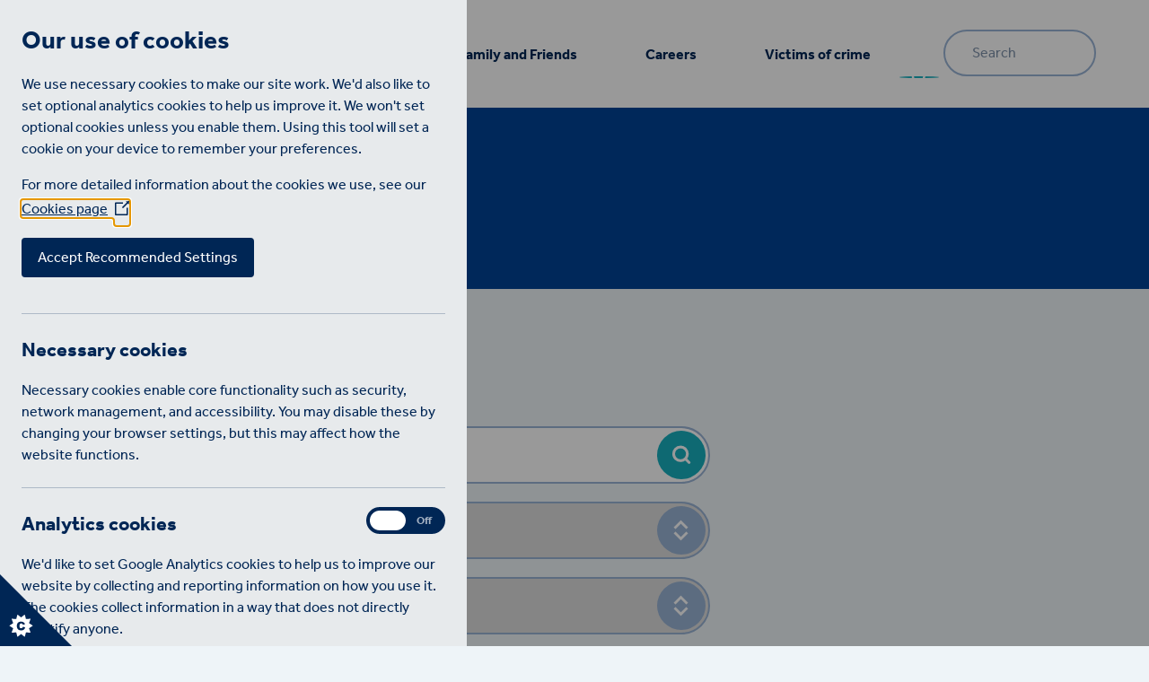

--- FILE ---
content_type: text/html; charset=UTF-8
request_url: https://www.sps.gov.uk/about-us/news
body_size: 6490
content:
<!DOCTYPE html>
<html lang="en-gb" dir="ltr" prefix="og: https://ogp.me/ns#" id="master">
<head itemscope itemtype="http://schema.org/WebSite">
  <meta charset="utf-8" />
<meta name="keywords" content="sps, Scottish Prison Service, Scottish Prison, Prison," />
<link rel="canonical" href="https://www.sps.gov.uk/about-us/news" />
<link rel="image_src" href="/themes/sps/build/images/sps-share.jpg" />
<meta property="og:site_name" content="Scottish Prison Service" />
<meta property="og:url" content="https://www.sps.gov.uk/about-us/news" />
<meta property="og:title" content="News | Scottish Prison Service" />
<meta property="og:image" content="https://www.sps.gov.uk/themes/sps/build/images/sps-share.jpg" />
<meta property="og:image:url" content="https://www.sps.gov.uk/themes/sps/build/images/sps-share.jpg" />
<meta property="og:image:secure_url" content="https://www.sps.gov.uk/themes/sps/build/images/sps-share.jpg" />
<meta property="og:image:type" content="image/svg" />
<meta property="og:image:alt" content="Scottish Prison Service logo." />
<meta name="twitter:card" content="summary" />
<meta name="twitter:site" content="@scottishprisons" />
<meta name="twitter:title" content="News | SPS" />
<meta name="twitter:site:id" content="957410023" />
<meta name="twitter:creator" content="@scottishprisons" />
<meta name="twitter:creator:id" content="957410023" />
<meta name="twitter:image" content="https://www.sps.gov.uk/themes/sps/build/images/sps-share.jpg" />
<meta name="twitter:image:alt" content="Scottish Prison Service logo." />
<meta name="MobileOptimized" content="width" />
<meta name="HandheldFriendly" content="true" />
<meta name="viewport" content="width=device-width, initial-scale=1.0" />
<link rel="icon" href="/core/misc/favicon.ico" type="image/vnd.microsoft.icon" />

    <title>News | Scottish Prison Service</title>

    <link rel="apple-touch-icon" sizes="180x180" href="/favicons/apple-touch-icon.png">
    <link rel="icon" type="image/png" sizes="32x32" href="/favicons/favicon-32x32.png">
    <link rel="icon" type="image/png" sizes="16x16" href="/favicons/favicon-16x16.png">
    <link rel="manifest" href="/favicons/site.webmanifest.json">
    <link rel="mask-icon" href="/favicons/safari-pinned-tab.svg" color="#5bbad5">
    <link rel="shortcut icon" href="/favicons/favicon.ico">
    <meta name="msapplication-TileColor" content="#da532c">
    <meta name="msapplication-config" content="/favicons/browserconfig.xml">
    <meta name="theme-color" content="#ffffff">

    <style>
      html {
        display: none;
      }
    </style>

    <link rel="preconnect" href="https://use.typekit.net" crossorigin>
    <link rel="preconnect" href="https://p.typekit.net" crossorigin>

    <link rel="stylesheet" media="all" href="/sites/default/files/css/css_gARnIt2ebWmaGgYx8fdg9M4Btf7OHBZ8zl1si0jOWAA.css?delta=0&amp;language=en-gb&amp;theme=sps&amp;include=eJxFyFEKgCAQBcALmZ5pzUWNVRefVt4-CKKf-Zi9dXahTyWxdNBtlDrFTprw9T92Vp1eMhIHA4WL0jzJhrEk12iwMLg4T2BzZr7gXm1pYQo_yfgpxg" />
<link rel="stylesheet" media="all" href="https://use.typekit.net/rnw1wgp.css" />
<link rel="stylesheet" media="all" href="/sites/default/files/css/css_EQrQ8w-_0q29bdIqWbu_9pREWHf2mqy8FTuali_CWMI.css?delta=2&amp;language=en-gb&amp;theme=sps&amp;include=eJxFyFEKgCAQBcALmZ5pzUWNVRefVt4-CKKf-Zi9dXahTyWxdNBtlDrFTprw9T92Vp1eMhIHA4WL0jzJhrEk12iwMLg4T2BzZr7gXm1pYQo_yfgpxg" />

    
    </head>

           
<body itemscope itemtype="http://schema.org/WebPage">


<div id="page" role="region">
  <a id="skip-to-content" href="#main" class="sr-only sr-only-focusable"
     title="Jump to main page content">Skip to main content</a>
    <div class="dialog-off-canvas-main-canvas" data-off-canvas-main-canvas>
    



<div id="mast">

  <header id="header">
    <div class="inner">
      <div class="container-xl">
        <div id="menu-main" class="d-none d-xl-block">
          <div class="row justify-content-between align-items-center">
            <div class="col-auto">
              <a class="logo" href="/" title="Go to the homepage">
  <span class="sr-only">Scottish Prison Service</span>
</a>
            </div>
            <div class="col d-flex justify-content-center">
              <nav>
            
  <h2 class="visually-hidden">Main navigation</h2>
  

        
        <ul class="menu-list menu-list__inline">
                                    <li class="menu-item-li">
                  <a class="menu-basic nav-link" href="/prisons"><span>Prisons</span></a>
              </li>
                                  <li class="menu-item-li has-children menu-item--active-trail">
        
          <div class="link-group">
            <a class="sub-nav-link nav-link" href="/about-us" aria-haspopup="true">
              <span>About us</span>
            </a>
            <a class="toggle" href="#" role="button" title="Toggle the navigation menu" aria-expanded="false">
              <span class="sr-only">Show more items</span>
            </a>
          </div>

          <div class="sub-menu" role="navigation" aria-hidden="true" aria-label="submenu">
                      <ul class="menu-level-1">
                                      <li class="menu-item-li menu-item--collapsed">
                  <a class="menu-basic nav-link" href="/about-us/governance"><span>Governance</span></a>
              </li>
                                  <li class="menu-item-li menu-item--collapsed">
                  <a class="menu-basic nav-link" href="/about-us/transparency"><span>Transparency</span></a>
              </li>
                                  <li class="menu-item-li menu-item--collapsed">
                  <a class="menu-basic nav-link" href="/about-us/partnership"><span>Partnership</span></a>
              </li>
                                  <li class="menu-item-li">
                  <a class="menu-basic nav-link" href="/about-us/equality-and-human-rights"><span>Equality and human rights</span></a>
              </li>
                                  <li class="menu-item-li menu-item--active-trail">
                  <a class="menu-basic nav-link" href="/about-us/news"><span>News</span></a>
              </li>
                                  <li class="menu-item-li">
                  <a class="menu-basic nav-link" href="/about-us/prison-industries"><span>Prison industries</span></a>
              </li>
                                  <li class="menu-item-li">
                  <a class="menu-basic nav-link" href="/about-us/procurement"><span>Procurement</span></a>
              </li>
      </ul>

    
          </div>

              </li>
                                  <li class="menu-item-li has-children">
        
          <div class="link-group">
            <a class="sub-nav-link nav-link" href="/family-and-friends" aria-haspopup="true">
              <span>Family and Friends</span>
            </a>
            <a class="toggle" href="#" role="button" title="Toggle the navigation menu" aria-expanded="false">
              <span class="sr-only">Show more items</span>
            </a>
          </div>

          <div class="sub-menu" role="navigation" aria-hidden="true" aria-label="submenu">
                      <ul class="menu-level-1">
                                      <li class="menu-item-li">
                  <a class="menu-basic nav-link" href="/family-and-friends/keeping-touch"><span>Keeping in touch</span></a>
              </li>
                                  <li class="menu-item-li">
                  <a class="menu-basic nav-link" href="/family-and-friends/sending-money"><span>Sending money</span></a>
              </li>
                                  <li class="menu-item-li">
                  <a class="menu-basic nav-link" href="/family-and-friends/raise-concern"><span>Raise a concern</span></a>
              </li>
                                  <li class="menu-item-li menu-item--collapsed">
                  <a class="menu-basic nav-link" href="/family-and-friends/visits"><span>Visits</span></a>
              </li>
                                  <li class="menu-item-li menu-item--collapsed">
                  <a class="menu-basic nav-link" href="/family-and-friends/support"><span>Support</span></a>
              </li>
                                  <li class="menu-item-li">
                  <a class="menu-basic nav-link" href="/family-and-friends/faqs"><span>FAQs</span></a>
              </li>
                                  <li class="menu-item-li">
                  <a class="menu-basic nav-link" href="/family-and-friends/children"><span>Children impacted by imprisonment</span></a>
              </li>
                                  <li class="menu-item-li">
                  <a class="menu-basic nav-link" href="/family-and-friends/EER"><span>Emergency Early Release of Short-Term Prisoners</span></a>
              </li>
      </ul>

    
          </div>

              </li>
                                  <li class="menu-item-li has-children">
        
          <div class="link-group">
            <a class="sub-nav-link nav-link" href="/careers" aria-haspopup="true">
              <span>Careers</span>
            </a>
            <a class="toggle" href="#" role="button" title="Toggle the navigation menu" aria-expanded="false">
              <span class="sr-only">Show more items</span>
            </a>
          </div>

          <div class="sub-menu" role="navigation" aria-hidden="true" aria-label="submenu">
                      <ul class="menu-level-1">
                                      <li class="menu-item-li menu-item--collapsed">
                  <a class="menu-basic nav-link" href="/careers/working-sps"><span>Working for SPS</span></a>
              </li>
                                  <li class="menu-item-li menu-item--collapsed">
                  <a class="menu-basic nav-link" href="/careers/our-roles"><span>Our roles</span></a>
              </li>
                                  <li class="menu-item-li">
                  <a class="menu-basic nav-link" href="https://sps.tal.net/vx/lang-en-GB/mobile-0/channel-1/appcentre-1/brand-2/wid-1/candidate/jobboard/vacancy/3/adv/"><span>Current vacancies</span></a>
              </li>
      </ul>

    
          </div>

              </li>
                                  <li class="menu-item-li has-children">
        
          <div class="link-group">
            <a class="sub-nav-link nav-link" href="/victims-crime" aria-haspopup="true">
              <span>Victims of crime</span>
            </a>
            <a class="toggle" href="#" role="button" title="Toggle the navigation menu" aria-expanded="false">
              <span class="sr-only">Show more items</span>
            </a>
          </div>

          <div class="sub-menu" role="navigation" aria-hidden="true" aria-label="submenu">
                      <ul class="menu-level-1">
                                      <li class="menu-item-li">
                  <a class="menu-basic nav-link" href="/victims-crime/victim-support"><span>Victim support</span></a>
              </li>
                                  <li class="menu-item-li menu-item--collapsed">
                  <a class="menu-basic nav-link" href="/VNS"><span>Victim notification scheme</span></a>
              </li>
                                  <li class="menu-item-li">
                  <a class="menu-basic nav-link" href="/victims-crime/emergency-early-release-short-term-prisoners"><span>Emergency Early Release of Short-Term Prisoners</span></a>
              </li>
      </ul>

    
          </div>

              </li>
      </ul>

    

  </nav>

            </div>
            <div class="col-auto">
              <aside class="search-main" role="search">
  <form action="/search" method="get" accept-charset="UTF-8"
        data-drupal-form-fields="edit-keys" data-drupal-selector="views-exposed-form-main-search-page-1"  id="views-exposed-form-main-search-page-1" class="search-block-form">
    <fieldset class="input-button">
      <legend class="sr-only">Search this website</legend>
      <label class="form-type-search">
        <span class="sr-only">Input search keywords</span>
        <input class="search-input input-reset" title="Enter search terms" placeholder="Search"
               data-drupal-selector="edit-key"  id="edit-key"
               type="search"  name="key"  value="" size="15" maxlength="128">
      </label>
      <button value="Search" class="icon-stamp search">
        <span class="sr-only">Search and view results</span>
      </button>
    </fieldset>
  </form>
</aside>
            </div>
          </div>
        </div>
        <div id="menu-mobile" class="menu-area d-xl-none" aria-hidden="true">
          <div class="header-bar">
            <div class="row justify-content-between align-items-center">
              <div class="col-auto">
                <a class="logo" href="/" title="Go to the homepage">
  <span class="sr-only">Scottish Prison Service</span>
</a>
              </div>
              <div class="col-auto">
                <a id="menu-toggle" href="#" role="button" aria-controls="menu-mobile"
                   aria-label="Toggle the navigation menu" aria-expanded="false">
                  <span class="text" data-text-swap="Close">Menu</span>
                </a>
              </div>
            </div>
          </div>
          <div id="mobile-nav">
            <nav>
            
  <h2 class="visually-hidden">Main navigation</h2>
  

        
        <ul class="menu-list menu-list__inline">
                                    <li class="menu-item-li">
                  <a class="menu-basic nav-link" href="/prisons"><span>Prisons</span></a>
              </li>
                                  <li class="menu-item-li has-children menu-item--active-trail">
        
          <div class="link-group">
            <a class="sub-nav-link nav-link" href="/about-us" aria-haspopup="true">
              <span>About us</span>
            </a>
            <a class="toggle" href="#" role="button" title="Toggle the navigation menu" aria-expanded="false">
              <span class="sr-only">Show more items</span>
            </a>
          </div>

          <div class="sub-menu" role="navigation" aria-hidden="true" aria-label="submenu">
                      <ul class="menu-level-1">
                                      <li class="menu-item-li menu-item--collapsed">
                  <a class="menu-basic nav-link" href="/about-us/governance"><span>Governance</span></a>
              </li>
                                  <li class="menu-item-li menu-item--collapsed">
                  <a class="menu-basic nav-link" href="/about-us/transparency"><span>Transparency</span></a>
              </li>
                                  <li class="menu-item-li menu-item--collapsed">
                  <a class="menu-basic nav-link" href="/about-us/partnership"><span>Partnership</span></a>
              </li>
                                  <li class="menu-item-li">
                  <a class="menu-basic nav-link" href="/about-us/equality-and-human-rights"><span>Equality and human rights</span></a>
              </li>
                                  <li class="menu-item-li menu-item--active-trail">
                  <a class="menu-basic nav-link" href="/about-us/news"><span>News</span></a>
              </li>
                                  <li class="menu-item-li">
                  <a class="menu-basic nav-link" href="/about-us/prison-industries"><span>Prison industries</span></a>
              </li>
                                  <li class="menu-item-li">
                  <a class="menu-basic nav-link" href="/about-us/procurement"><span>Procurement</span></a>
              </li>
      </ul>

    
          </div>

              </li>
                                  <li class="menu-item-li has-children">
        
          <div class="link-group">
            <a class="sub-nav-link nav-link" href="/family-and-friends" aria-haspopup="true">
              <span>Family and Friends</span>
            </a>
            <a class="toggle" href="#" role="button" title="Toggle the navigation menu" aria-expanded="false">
              <span class="sr-only">Show more items</span>
            </a>
          </div>

          <div class="sub-menu" role="navigation" aria-hidden="true" aria-label="submenu">
                      <ul class="menu-level-1">
                                      <li class="menu-item-li">
                  <a class="menu-basic nav-link" href="/family-and-friends/keeping-touch"><span>Keeping in touch</span></a>
              </li>
                                  <li class="menu-item-li">
                  <a class="menu-basic nav-link" href="/family-and-friends/sending-money"><span>Sending money</span></a>
              </li>
                                  <li class="menu-item-li">
                  <a class="menu-basic nav-link" href="/family-and-friends/raise-concern"><span>Raise a concern</span></a>
              </li>
                                  <li class="menu-item-li menu-item--collapsed">
                  <a class="menu-basic nav-link" href="/family-and-friends/visits"><span>Visits</span></a>
              </li>
                                  <li class="menu-item-li menu-item--collapsed">
                  <a class="menu-basic nav-link" href="/family-and-friends/support"><span>Support</span></a>
              </li>
                                  <li class="menu-item-li">
                  <a class="menu-basic nav-link" href="/family-and-friends/faqs"><span>FAQs</span></a>
              </li>
                                  <li class="menu-item-li">
                  <a class="menu-basic nav-link" href="/family-and-friends/children"><span>Children impacted by imprisonment</span></a>
              </li>
                                  <li class="menu-item-li">
                  <a class="menu-basic nav-link" href="/family-and-friends/EER"><span>Emergency Early Release of Short-Term Prisoners</span></a>
              </li>
      </ul>

    
          </div>

              </li>
                                  <li class="menu-item-li has-children">
        
          <div class="link-group">
            <a class="sub-nav-link nav-link" href="/careers" aria-haspopup="true">
              <span>Careers</span>
            </a>
            <a class="toggle" href="#" role="button" title="Toggle the navigation menu" aria-expanded="false">
              <span class="sr-only">Show more items</span>
            </a>
          </div>

          <div class="sub-menu" role="navigation" aria-hidden="true" aria-label="submenu">
                      <ul class="menu-level-1">
                                      <li class="menu-item-li menu-item--collapsed">
                  <a class="menu-basic nav-link" href="/careers/working-sps"><span>Working for SPS</span></a>
              </li>
                                  <li class="menu-item-li menu-item--collapsed">
                  <a class="menu-basic nav-link" href="/careers/our-roles"><span>Our roles</span></a>
              </li>
                                  <li class="menu-item-li">
                  <a class="menu-basic nav-link" href="https://sps.tal.net/vx/lang-en-GB/mobile-0/channel-1/appcentre-1/brand-2/wid-1/candidate/jobboard/vacancy/3/adv/"><span>Current vacancies</span></a>
              </li>
      </ul>

    
          </div>

              </li>
                                  <li class="menu-item-li has-children">
        
          <div class="link-group">
            <a class="sub-nav-link nav-link" href="/victims-crime" aria-haspopup="true">
              <span>Victims of crime</span>
            </a>
            <a class="toggle" href="#" role="button" title="Toggle the navigation menu" aria-expanded="false">
              <span class="sr-only">Show more items</span>
            </a>
          </div>

          <div class="sub-menu" role="navigation" aria-hidden="true" aria-label="submenu">
                      <ul class="menu-level-1">
                                      <li class="menu-item-li">
                  <a class="menu-basic nav-link" href="/victims-crime/victim-support"><span>Victim support</span></a>
              </li>
                                  <li class="menu-item-li menu-item--collapsed">
                  <a class="menu-basic nav-link" href="/VNS"><span>Victim notification scheme</span></a>
              </li>
                                  <li class="menu-item-li">
                  <a class="menu-basic nav-link" href="/victims-crime/emergency-early-release-short-term-prisoners"><span>Emergency Early Release of Short-Term Prisoners</span></a>
              </li>
      </ul>

    
          </div>

              </li>
      </ul>

    

  </nav>

            <aside class="search-main" role="search">
  <form action="/search" method="get" accept-charset="UTF-8"
        data-drupal-form-fields="edit-keys" data-drupal-selector="views-exposed-form-main-search-page-1"  id="views-exposed-form-main-search-page-1" class="search-block-form">
    <fieldset class="input-button">
      <legend class="sr-only">Search this website</legend>
      <label class="form-type-search">
        <span class="sr-only">Input search keywords</span>
        <input class="search-input input-reset" title="Enter search terms" placeholder="Search"
               data-drupal-selector="edit-key"  id="edit-key"
               type="search"  name="key"  value="" size="15" maxlength="128">
      </label>
      <button value="Search" class="icon-stamp search">
        <span class="sr-only">Search and view results</span>
      </button>
    </fieldset>
  </form>
</aside>
          </div>
        </div>
      </div>
    </div>
  </header>
          <header
        class="layers curve-bottom section no-image"
        id="jumbotron" aria-labelledby="page-heading">
        <div class="layer content">
          <div class="inner">
            <div class="container">
              <div class="row justify-content-lg-center">
                <div class="col-lg-10">
                  <div class="elements tighter text-white">
                    <h1 id="page-heading">
                      News
                    </h1>
                                          <div id="block-sps-breadcrumbs">
  
    
        <nav class="breadcrumb" aria-label="Breadcrumb">
    <p id="breadcrumb-label" class="sr-only">You are here:</p>
    <ul aria-labelledby="breadcrumb-label">
              <li>
                        <a href="/">Home</a>
                  </li>
              <li>
                        <a href="/about-us">About Us</a>
                  </li>
              <li>
                      <span>News</span>
                  </li>
          </ul>
  </nav>

  </div>

                  </div>
                </div>
              </div>
            </div>
          </div>
        </div>
      </header>
    </div>


<main id="main" aria-label="Main page content" itemscope itemprop="mainEntity">
    <div>
    <div id="block-sps-content">
  
    
      
  
      <div>
              <div>
          <section class="      section  bg-plain
 image-caption-inline paragraph paragraph--type--latest-news paragraph--view-mode--default" id="section-181">
      <header class="section-header component">
        <div class="container">
          <div class="row justify-content-lg-center">
            <div class="col-lg-10">
              <h2>Latest News</h2>
            </div>
          </div>
        </div>
      </header>
      <div class="views-element-container" id="block-sps-views-block-news-block-2">
  
    
      <div><div class="js-view-dom-id-b1a1fe3b423503b3660b2dd4ed6d06335b4db50af93aa320bd36fe34ee23cdd0 section">
  <div class="container">

    
    
    

    <div class="form-wrap spacing-medium">
      <div class="row justify-content-lg-center">
        <div class="col-lg-10">
          <div class="row">
            <div class="col-lg-8">
              <div class="filters">
                <form class="views-exposed-form" data-drupal-selector="views-exposed-form-news-block-2" action="/about-us/news" method="get" id="views-exposed-form-news-block-2" accept-charset="UTF-8">
  
  <div class="js-form-item form-item js-form-type-textfield form-item-combine js-form-item-combine">
      <label for="edit-combine">Search news</label>
        <input placeholder="Search our news" data-drupal-selector="edit-combine" type="text" id="edit-combine" name="combine" value="" size="30" maxlength="128" class="form-text" />

        </div>
<div class="js-form-item form-item js-form-type-select form-item-created js-form-item-created">
      <label for="edit-created">Filter by year</label>
        <select data-drupal-selector="edit-created" id="edit-created" name="created" class="form-select">
            <option value="All" selected="selected">Select a year</option>
                <option value="1">2025</option>
                <option value="2">2024</option>
                <option value="3">2023</option>
                <option value="4">2022</option>
                <option value="5">2021</option>
                <option value="6">2020 and prior</option>
      </select>

        </div>
<div class="js-form-item form-item js-form-type-select form-item-field-tags-target-id js-form-item-field-tags-target-id">
      <label for="edit-field-tags-target-id">Filter by category</label>
        <select data-drupal-selector="edit-field-tags-target-id" id="edit-field-tags-target-id" name="field_tags_target_id" class="form-select">
            <option value="All" selected="selected">- Any -</option>
                <option value="61">Corporate Publications</option>
                <option value="9">Major Projects</option>
                <option value="10">Press Release</option>
                <option value="8">Prison News</option>
                <option value="7">Staff News</option>
      </select>

        </div>
<div data-drupal-selector="edit-actions" class="form-actions js-form-wrapper form-wrapper" id="edit-actions"><input data-drupal-selector="edit-submit-news" type="submit" id="edit-submit-news" value="Apply" class="button js-form-submit form-submit" />
</div>


</form>

              </div>
            </div>
          </div>
        </div>
      </div>
    </div>

          <header class="header-wrap component">
        <div class="row justify-content-lg-center">
          <div class="col-lg-10">
            <div class="row">
              <div class="col-lg-8">
                Showing 1 of 133 <b>news</b> and <b>projects</b> from all years.
              </div>
            </div>
          </div>
        </div>
      </header>
    
    

    <div data-drupal-views-infinite-scroll-content-wrapper class="views-infinite-scroll-content-wrapper clearfix"><div class="cards card-grid">
  <div class="row gutter-y gutter-medium">
    
<div class="col-lg-6 col-xl-4">
  <div class="card bg-teal-light bordered">
    <div class="card-detail">
      <div class="card-detail-top summary-group">
        <h2 class="h4 link-target title-underlined">
          <a href="/about-us/our-latest-news/first-minister-opens-toyota-training-academy-inside-hmp-perth" hreflang="en-gb">First Minister opens Toyota Training Academy inside HMP Perth</a>
        </h2>
        <p>Car manufacturer Toyota have sponsored a new automotive training academy in HMP Perth - the first of its kind in Scotland.</p>
      </div>
      <div class="card-detail-bottom">
        <div class="divider-line darker">
          <ul class="row gutter-y-small font-small">
            <li class="col-auto">
              <div class="icon date icon-text-small">
                <span><time datetime="2025-11-18T14:46:13+00:00" title="Tuesday, November 18, 2025 - 14:46">18th November 2025</time>
</span>
              </div>
            </li>
            <li class="col-auto">
              <div class="icon tag icon-text-small">
                                <span>Prison News</span>
              </div>
            </li>
          </ul>
        </div>
      </div>
    </div>
  </div>
</div>

<div class="col-lg-6 col-xl-4">
  <div class="card bg-teal-light bordered">
    <div class="card-detail">
      <div class="card-detail-top summary-group">
        <h2 class="h4 link-target title-underlined">
          <a href="/about-us/our-latest-news/sps-marks-remembrance-day" hreflang="en-gb">SPS marks Remembrance Day</a>
        </h2>
        <p>Remembrance events have been held across the SPS estate to honour the service and sacrifice of our armed forces.</p>
      </div>
      <div class="card-detail-bottom">
        <div class="divider-line darker">
          <ul class="row gutter-y-small font-small">
            <li class="col-auto">
              <div class="icon date icon-text-small">
                <span><time datetime="2025-11-14T11:07:01+00:00" title="Friday, November 14, 2025 - 11:07">14th November 2025</time>
</span>
              </div>
            </li>
            <li class="col-auto">
              <div class="icon tag icon-text-small">
                                <span>Prison News</span>
              </div>
            </li>
          </ul>
        </div>
      </div>
    </div>
  </div>
</div>

<div class="col-lg-6 col-xl-4">
  <div class="card bg-teal-light bordered">
    <div class="card-detail">
      <div class="card-detail-top summary-group">
        <h2 class="h4 link-target title-underlined">
          <a href="/about-us/our-latest-news/parliament-approves-emergency-early-release-short-term-prisoners" hreflang="en-gb">Parliament approves the Emergency Early Release of short-term prisoners</a>
        </h2>
        <p>Some eligible short-term prisoners will be released early to ease severe overcrowding in Scotland's prisons</p>
      </div>
      <div class="card-detail-bottom">
        <div class="divider-line darker">
          <ul class="row gutter-y-small font-small">
            <li class="col-auto">
              <div class="icon date icon-text-small">
                <span><time datetime="2025-11-06T13:45:19+00:00" title="Thursday, November 6, 2025 - 13:45">6th November 2025</time>
</span>
              </div>
            </li>
            <li class="col-auto">
              <div class="icon tag icon-text-small">
                                <span>Press Release</span>
              </div>
            </li>
          </ul>
        </div>
      </div>
    </div>
  </div>
</div>

<div class="col-lg-6 col-xl-4">
  <div class="card bg-teal-light bordered">
    <div class="card-detail">
      <div class="card-detail-top summary-group">
        <h2 class="h4 link-target title-underlined">
          <a href="/about-us/our-latest-news/civil-engineering-academy-launches-hmp-perth" hreflang="en-gb">Civil engineering academy launches at HMP Perth</a>
        </h2>
        <p>The prison has become the first in Scotland to offer a civil engineering training programme for people in custody.</p>
      </div>
      <div class="card-detail-bottom">
        <div class="divider-line darker">
          <ul class="row gutter-y-small font-small">
            <li class="col-auto">
              <div class="icon date icon-text-small">
                <span><time datetime="2025-10-30T12:11:42+00:00" title="Thursday, October 30, 2025 - 12:11">30th October 2025</time>
</span>
              </div>
            </li>
            <li class="col-auto">
              <div class="icon tag icon-text-small">
                                <span>Prison News</span>
              </div>
            </li>
          </ul>
        </div>
      </div>
    </div>
  </div>
</div>

<div class="col-lg-6 col-xl-4">
  <div class="card bg-teal-light bordered">
    <div class="card-detail">
      <div class="card-detail-top summary-group">
        <h2 class="h4 link-target title-underlined">
          <a href="/about-us/our-latest-news/award-success-hmp-shotts-over-50s-group" hreflang="en-gb">Award success for HMP Shotts over 50s group</a>
        </h2>
        <p>A support group designed for older prisoners in HMP Shotts has been recognised at Age Scotland's Annual Awards</p>
      </div>
      <div class="card-detail-bottom">
        <div class="divider-line darker">
          <ul class="row gutter-y-small font-small">
            <li class="col-auto">
              <div class="icon date icon-text-small">
                <span><time datetime="2025-10-17T09:49:01+01:00" title="Friday, October 17, 2025 - 09:49">17th October 2025</time>
</span>
              </div>
            </li>
            <li class="col-auto">
              <div class="icon tag icon-text-small">
                                <span>Prison News</span>
              </div>
            </li>
          </ul>
        </div>
      </div>
    </div>
  </div>
</div>

<div class="col-lg-6 col-xl-4">
  <div class="card bg-teal-light bordered">
    <div class="card-detail">
      <div class="card-detail-top summary-group">
        <h2 class="h4 link-target title-underlined">
          <a href="/about-us/our-latest-news/womens-national-facility-community-updates" hreflang="en-gb">Women&#039;s National Facility - Community updates</a>
        </h2>
        <p>This is a regularly updated page, providing updates on noise reporting and measures implemented to reduce any disturbance experienced by our neighbours.</p>
      </div>
      <div class="card-detail-bottom">
        <div class="divider-line darker">
          <ul class="row gutter-y-small font-small">
            <li class="col-auto">
              <div class="icon date icon-text-small">
                <span><time datetime="2025-10-15T09:00:00+01:00" title="Wednesday, October 15, 2025 - 09:00">15th October 2025</time>
</span>
              </div>
            </li>
            <li class="col-auto">
              <div class="icon tag icon-text-small">
                                <span>Major Projects</span>
              </div>
            </li>
          </ul>
        </div>
      </div>
    </div>
  </div>
</div>

<div class="col-lg-6 col-xl-4">
  <div class="card bg-teal-light bordered">
    <div class="card-detail">
      <div class="card-detail-top summary-group">
        <h2 class="h4 link-target title-underlined">
          <a href="/about-us/our-latest-news/reusing-it-barlinnie" hreflang="en-gb">Reusing IT in Barlinnie</a>
        </h2>
        <p>Individuals in our care at HMP Barlinnie are cleaning and refurbishing IT equipment to support children and young people in the Ukraine</p>
      </div>
      <div class="card-detail-bottom">
        <div class="divider-line darker">
          <ul class="row gutter-y-small font-small">
            <li class="col-auto">
              <div class="icon date icon-text-small">
                <span><time datetime="2025-10-07T10:09:43+01:00" title="Tuesday, October 7, 2025 - 10:09">7th October 2025</time>
</span>
              </div>
            </li>
            <li class="col-auto">
              <div class="icon tag icon-text-small">
                                <span>Prison News</span>
              </div>
            </li>
          </ul>
        </div>
      </div>
    </div>
  </div>
</div>

<div class="col-lg-6 col-xl-4">
  <div class="card bg-teal-light bordered">
    <div class="card-detail">
      <div class="card-detail-top summary-group">
        <h2 class="h4 link-target title-underlined">
          <a href="/about-us/our-latest-news/recovery-month-2025" hreflang="en-gb">Recovery Month 2025</a>
        </h2>
        <p>Prisons across Scotland have delivered a range of events and activities to mark Recovery month</p>
      </div>
      <div class="card-detail-bottom">
        <div class="divider-line darker">
          <ul class="row gutter-y-small font-small">
            <li class="col-auto">
              <div class="icon date icon-text-small">
                <span><time datetime="2025-10-01T10:16:55+01:00" title="Wednesday, October 1, 2025 - 10:16">1st October 2025</time>
</span>
              </div>
            </li>
            <li class="col-auto">
              <div class="icon tag icon-text-small">
                                <span>Prison News</span>
              </div>
            </li>
          </ul>
        </div>
      </div>
    </div>
  </div>
</div>

<div class="col-lg-6 col-xl-4">
  <div class="card bg-teal-light bordered">
    <div class="card-detail">
      <div class="card-detail-top summary-group">
        <h2 class="h4 link-target title-underlined">
          <a href="/about-us/our-latest-news/award-success-leadership-unlocked-team" hreflang="en-gb">Award success for Leadership Unlocked team</a>
        </h2>
        <p>SPS' talent and leadership development teams win 'Educator of the Year' at the 2025 Inspire Justice Awards</p>
      </div>
      <div class="card-detail-bottom">
        <div class="divider-line darker">
          <ul class="row gutter-y-small font-small">
            <li class="col-auto">
              <div class="icon date icon-text-small">
                <span><time datetime="2025-09-30T14:16:30+01:00" title="Tuesday, September 30, 2025 - 14:16">30th September 2025</time>
</span>
              </div>
            </li>
            <li class="col-auto">
              <div class="icon tag icon-text-small">
                                <span>Prison News</span>
              </div>
            </li>
          </ul>
        </div>
      </div>
    </div>
  </div>
</div>
  </div>
</div>
</div>

        
<ul class="js-pager__items pager" data-drupal-views-infinite-scroll-pager>
  <li class="pager__item">
    <a class="button" href="?page=1" title="Load more items" rel="next">Load More</a>
  </li>
</ul>


    
    

    
    
  </div>
</div>
</div>

  </div>

                </section>
  
</div>
          </div>
  

  </div>

  </div>

</main>

<footer id="footer" itemscope itemtype="http://schema.org/WPFooter">
  <div class="container">
    <div class="inner">
      <div class="footer-top">
        
        <div class="row gutter-y">
            <div id="block-sps-footermenu" class="col-lg-4">
    
          <h3 class="spacing">Menu</h3>
        
    <nav class="menu-basic links-underlined">
      

  
          <ul class="menu-list menu-list__inline menu-footer menu-bullet">
                  <li class="menu-item-li">
                  <a class="menu-basic nav-link" href="/about-us"><span>About us</span></a>
              </li>
                <li class="menu-item-li">
                  <a class="menu-basic nav-link" href="/family-and-friends"><span>Family and friends</span></a>
              </li>
                <li class="menu-item-li">
                  <a class="menu-basic nav-link" href="/careers"><span>Careers</span></a>
              </li>
                <li class="menu-item-li">
                  <a class="menu-basic nav-link" href="/victims-crime"><span>Victims of crime</span></a>
              </li>
                <li class="menu-item-li">
                  <a class="menu-basic nav-link" href="/prisons"><span>Prisons</span></a>
              </li>
      </ul>
    
  
    </nav>
  </div>

            <div id="block-sps-quicklinks" class="col-lg-4">
    
          <h3 class="spacing">Quick Links</h3>
        
    <nav class="menu-basic links-underlined">
      

  
          <ul class="menu-list menu-list__inline menu-footer menu-bullet">
                  <li class="menu-item-li">
                  <a class="menu-basic nav-link" href="/contact"><span>Contact</span></a>
              </li>
                <li class="menu-item-li">
                  <a class="menu-basic nav-link" href="/family-and-friends/raise-concern"><span>Raise a concern</span></a>
              </li>
                <li class="menu-item-li">
                  <a class="menu-basic nav-link" href="/contact/complaints-procedure"><span>Complaints procedure</span></a>
              </li>
                <li class="menu-item-li">
                  <a class="menu-basic nav-link" href="/about-us/transparency/publications"><span>Publications</span></a>
              </li>
                <li class="menu-item-li">
                  <a class="menu-basic nav-link" href="/about-us/transparency/freedom-information"><span>FOI requests</span></a>
              </li>
      </ul>
    
  
    </nav>
  </div>

          <div id="block-sps-socialchannels" class="col-lg-4">
      
          <h3 class="spacing">Social channels</h3>
        
    <nav class="menu-basic">
      <ul class="social-links">
                  <li>
            <a class="icon-stamp-text smaller facebook"
               href="https://www.facebook.com/ScottishPrisonService">
              <span class="underlined">Facebook</span>
            </a>
          </li>
        
                  <li>
            <a class="icon-stamp-text smaller twitter"
               href="https://www.twitter.com/scottishprisons">
              <span class="underlined">X (formerly Twitter)</span>
            </a>
          </li>
        
        
                  <li>
            <a class="icon-stamp-text smaller linkedin"
               href="https://www.linkedin.com/company/scottish-prison-service/">
              <span class="underlined">Linkedin</span>
            </a>
          </li>
        
              </ul>
    </nav>
  </div>

        </div>
      </div>
      <div class="footer-bottom">
        <div class="row gutter-y">
          <div class="col-auto">
            <a class="logo" href="/" title="Go to the homepage">
  <span class="sr-only">Scottish Prison Service</span>
</a>
          </div>
          <div class="col">
            <div class="menu-footer-bottom spacing-tiny">
              <nav>
            
  <h2 class="visually-hidden">Footer</h2>
  

        

  
          <ul class="menu-list menu-list__inline menu-footer menu-bullet">
                  <li class="menu-item-li">
                  <a class="menu-basic nav-link" href="/privacy-policy"><span>Privacy Policy</span></a>
              </li>
                <li class="menu-item-li">
                  <a class="menu-basic nav-link" href="/cookie-policy"><span>Cookies</span></a>
              </li>
                <li class="menu-item-li">
                  <a class="menu-basic nav-link" href="/accessibility-statement"><span>Accessibility Statement</span></a>
              </li>
      </ul>
    
  
  </nav>

            </div>
            <p class="font-small">&copy;2025 Scottish Prison Service</p>
          </div>
        </div>
      </div>
    </div>
  </div>
</footer>


  </div>

</div>



<script type="application/json" data-drupal-selector="drupal-settings-json">{"path":{"baseUrl":"\/","pathPrefix":"","currentPath":"node\/28","currentPathIsAdmin":false,"isFront":false,"currentLanguage":"en-gb"},"pluralDelimiter":"\u0003","suppressDeprecationErrors":true,"ajaxPageState":{"libraries":"eJxNylsKwzAMRNEN-bGkINeKo6LYwmOnZPeFpg39GbiHMepUOtmGmPs00mC3hFltJhVsnB0MsWhLpP6J_8I4VWpxODF4j4nA7hB-IX427C1P_dIidZUqgxc8elO9Lv6n_tI34E46LQ","theme":"sps","theme_token":null},"ajaxTrustedUrl":{"\/about-us\/news":true},"views":{"ajax_path":"\/views\/ajax","ajaxViews":{"views_dom_id:b1a1fe3b423503b3660b2dd4ed6d06335b4db50af93aa320bd36fe34ee23cdd0":{"view_name":"news","view_display_id":"block_2","view_args":"","view_path":"\/node\/28","view_base_path":"news","view_dom_id":"b1a1fe3b423503b3660b2dd4ed6d06335b4db50af93aa320bd36fe34ee23cdd0","pager_element":0}}},"user":{"uid":0,"permissionsHash":"bd5db016b2c0ae2657026fa23a660b33c420854849e74816af249465fe78e7c4"}}</script>
<script src="/core/assets/vendor/jquery/jquery.min.js?v=4.0.0-rc.1"></script>
<script src="/sites/default/files/js/js_0AIW8lRx9CaLuwSel-uDvgfQ03KfyoOU99iRBMSwMfs.js?scope=footer&amp;delta=1&amp;language=en-gb&amp;theme=sps&amp;include=eJwrLijWT8_JT0rM0c0q1inLTC0vjs_MS8vMyyxJjS9OLsrPydEHi-rCRHUhogCLchaa"></script>


<script defer src="https://static.cloudflareinsights.com/beacon.min.js/vcd15cbe7772f49c399c6a5babf22c1241717689176015" integrity="sha512-ZpsOmlRQV6y907TI0dKBHq9Md29nnaEIPlkf84rnaERnq6zvWvPUqr2ft8M1aS28oN72PdrCzSjY4U6VaAw1EQ==" data-cf-beacon='{"version":"2024.11.0","token":"e8abda121467470086974144f7c786db","server_timing":{"name":{"cfCacheStatus":true,"cfEdge":true,"cfExtPri":true,"cfL4":true,"cfOrigin":true,"cfSpeedBrain":true},"location_startswith":null}}' crossorigin="anonymous"></script>
</body>
</html>


--- FILE ---
content_type: text/css
request_url: https://www.sps.gov.uk/sites/default/files/css/css_EQrQ8w-_0q29bdIqWbu_9pREWHf2mqy8FTuali_CWMI.css?delta=2&language=en-gb&theme=sps&include=eJxFyFEKgCAQBcALmZ5pzUWNVRefVt4-CKKf-Zi9dXahTyWxdNBtlDrFTprw9T92Vp1eMhIHA4WL0jzJhrEk12iwMLg4T2BzZr7gXm1pYQo_yfgpxg
body_size: 51166
content:
/* @license GPL-2.0-or-later https://www.drupal.org/licensing/faq */
:root,[data-bs-theme="light"]{--bs-blue:#0d6efd;--bs-indigo:#6610f2;--bs-purple:#6f42c1;--bs-pink:#d63384;--bs-red:#dc3545;--bs-orange:#fd7e14;--bs-yellow:#ffc107;--bs-green:#198754;--bs-teal:#20c997;--bs-cyan:#0dcaf0;--bs-black:#000;--bs-white:#fff;--bs-gray:#6c757d;--bs-gray-dark:#343a40;--bs-gray-100:#f8f9fa;--bs-gray-200:#e9ecef;--bs-gray-300:#dee2e6;--bs-gray-400:#ced4da;--bs-gray-500:#adb5bd;--bs-gray-600:#6c757d;--bs-gray-700:#495057;--bs-gray-800:#343a40;--bs-gray-900:#212529;--bs-primary:#0d6efd;--bs-secondary:#6c757d;--bs-success:#198754;--bs-info:#0dcaf0;--bs-warning:#ffc107;--bs-danger:#dc3545;--bs-light:#f8f9fa;--bs-dark:#212529;--bs-primary-rgb:13,110,253;--bs-secondary-rgb:108,117,125;--bs-success-rgb:25,135,84;--bs-info-rgb:13,202,240;--bs-warning-rgb:255,193,7;--bs-danger-rgb:220,53,69;--bs-light-rgb:248,249,250;--bs-dark-rgb:33,37,41;--bs-primary-text-emphasis:#052c65;--bs-secondary-text-emphasis:#2b2f32;--bs-success-text-emphasis:#0a3622;--bs-info-text-emphasis:#055160;--bs-warning-text-emphasis:#664d03;--bs-danger-text-emphasis:#58151c;--bs-light-text-emphasis:#495057;--bs-dark-text-emphasis:#495057;--bs-primary-bg-subtle:#cfe2ff;--bs-secondary-bg-subtle:#e2e3e5;--bs-success-bg-subtle:#d1e7dd;--bs-info-bg-subtle:#cff4fc;--bs-warning-bg-subtle:#fff3cd;--bs-danger-bg-subtle:#f8d7da;--bs-light-bg-subtle:#fcfcfd;--bs-dark-bg-subtle:#ced4da;--bs-primary-border-subtle:#9ec5fe;--bs-secondary-border-subtle:#c4c8cb;--bs-success-border-subtle:#a3cfbb;--bs-info-border-subtle:#9eeaf9;--bs-warning-border-subtle:#ffe69c;--bs-danger-border-subtle:#f1aeb5;--bs-light-border-subtle:#e9ecef;--bs-dark-border-subtle:#adb5bd;--bs-white-rgb:255,255,255;--bs-black-rgb:0,0,0;--bs-font-sans-serif:system-ui,-apple-system,"Segoe UI",Roboto,"Helvetica Neue","Noto Sans","Liberation Sans",Arial,sans-serif,"Apple Color Emoji","Segoe UI Emoji","Segoe UI Symbol","Noto Color Emoji";--bs-font-monospace:SFMono-Regular,Menlo,Monaco,Consolas,"Liberation Mono","Courier New",monospace;--bs-gradient:linear-gradient(180deg,rgba(255,255,255,0.15),rgba(255,255,255,0));--bs-body-font-family:var(--bs-font-sans-serif);--bs-body-font-size:1rem;--bs-body-font-weight:400;--bs-body-line-height:1.5;--bs-body-color:#212529;--bs-body-color-rgb:33,37,41;--bs-body-bg:#fff;--bs-body-bg-rgb:255,255,255;--bs-emphasis-color:#000;--bs-emphasis-color-rgb:0,0,0;--bs-secondary-color:rgba(33,37,41,0.75);--bs-secondary-color-rgb:33,37,41;--bs-secondary-bg:#e9ecef;--bs-secondary-bg-rgb:233,236,239;--bs-tertiary-color:rgba(33,37,41,0.5);--bs-tertiary-color-rgb:33,37,41;--bs-tertiary-bg:#f8f9fa;--bs-tertiary-bg-rgb:248,249,250;--bs-heading-color:inherit;--bs-link-color:#0d6efd;--bs-link-color-rgb:13,110,253;--bs-link-decoration:underline;--bs-link-hover-color:#0a58ca;--bs-link-hover-color-rgb:10,88,202;--bs-code-color:#d63384;--bs-highlight-color:#212529;--bs-highlight-bg:#fff3cd;--bs-border-width:1px;--bs-border-style:solid;--bs-border-color:#dee2e6;--bs-border-color-translucent:rgba(0,0,0,0.175);--bs-border-radius:0.375rem;--bs-border-radius-sm:0.25rem;--bs-border-radius-lg:0.5rem;--bs-border-radius-xl:1rem;--bs-border-radius-xxl:2rem;--bs-border-radius-2xl:var(--bs-border-radius-xxl);--bs-border-radius-pill:50rem;--bs-box-shadow:0 0.5rem 1rem rgba(0,0,0,0.15);--bs-box-shadow-sm:0 0.125rem 0.25rem rgba(0,0,0,0.075);--bs-box-shadow-lg:0 1rem 3rem rgba(0,0,0,0.175);--bs-box-shadow-inset:inset 0 1px 2px rgba(0,0,0,0.075);--bs-focus-ring-width:0.25rem;--bs-focus-ring-opacity:0.25;--bs-focus-ring-color:rgba(13,110,253,0.25);--bs-form-valid-color:#198754;--bs-form-valid-border-color:#198754;--bs-form-invalid-color:#dc3545;--bs-form-invalid-border-color:#dc3545;}[data-bs-theme="dark"]{color-scheme:dark;--bs-body-color:#dee2e6;--bs-body-color-rgb:222,226,230;--bs-body-bg:#212529;--bs-body-bg-rgb:33,37,41;--bs-emphasis-color:#fff;--bs-emphasis-color-rgb:255,255,255;--bs-secondary-color:rgba(222,226,230,0.75);--bs-secondary-color-rgb:222,226,230;--bs-secondary-bg:#343a40;--bs-secondary-bg-rgb:52,58,64;--bs-tertiary-color:rgba(222,226,230,0.5);--bs-tertiary-color-rgb:222,226,230;--bs-tertiary-bg:#2b3035;--bs-tertiary-bg-rgb:43,48,53;--bs-primary-text-emphasis:#6ea8fe;--bs-secondary-text-emphasis:#a7acb1;--bs-success-text-emphasis:#75b798;--bs-info-text-emphasis:#6edff6;--bs-warning-text-emphasis:#ffda6a;--bs-danger-text-emphasis:#ea868f;--bs-light-text-emphasis:#f8f9fa;--bs-dark-text-emphasis:#dee2e6;--bs-primary-bg-subtle:#031633;--bs-secondary-bg-subtle:#161719;--bs-success-bg-subtle:#051b11;--bs-info-bg-subtle:#032830;--bs-warning-bg-subtle:#332701;--bs-danger-bg-subtle:#2c0b0e;--bs-light-bg-subtle:#343a40;--bs-dark-bg-subtle:#1a1d20;--bs-primary-border-subtle:#084298;--bs-secondary-border-subtle:#41464b;--bs-success-border-subtle:#0f5132;--bs-info-border-subtle:#087990;--bs-warning-border-subtle:#997404;--bs-danger-border-subtle:#842029;--bs-light-border-subtle:#495057;--bs-dark-border-subtle:#343a40;--bs-heading-color:inherit;--bs-link-color:#6ea8fe;--bs-link-hover-color:#8bb9fe;--bs-link-color-rgb:110,168,254;--bs-link-hover-color-rgb:139,185,254;--bs-code-color:#e685b5;--bs-highlight-color:#dee2e6;--bs-highlight-bg:#664d03;--bs-border-color:#495057;--bs-border-color-translucent:rgba(255,255,255,0.15);--bs-form-valid-color:#75b798;--bs-form-valid-border-color:#75b798;--bs-form-invalid-color:#ea868f;--bs-form-invalid-border-color:#ea868f;}*,*::before,*::after{box-sizing:border-box;}@media (prefers-reduced-motion:no-preference){:root{scroll-behavior:smooth;}}body{margin:0;font-family:var(--bs-body-font-family);font-size:var(--bs-body-font-size);font-weight:var(--bs-body-font-weight);line-height:var(--bs-body-line-height);color:var(--bs-body-color);text-align:var(--bs-body-text-align);background-color:var(--bs-body-bg);-webkit-text-size-adjust:100%;-webkit-tap-highlight-color:rgba(0,0,0,0);}hr{margin:1rem 0;color:inherit;border:0;border-top:var(--bs-border-width) solid;opacity:0.25;}h1,h2,h3,h4,h5,h6{margin-top:0;margin-bottom:0.5rem;font-weight:500;line-height:1.2;color:var(--bs-heading-color);}h1{font-size:calc(1.375rem + 1.5vw);}@media (min-width:1200px){h1{font-size:2.5rem;}}h2{font-size:calc(1.325rem + 0.9vw);}@media (min-width:1200px){h2{font-size:2rem;}}h3{font-size:calc(1.3rem + 0.6vw);}@media (min-width:1200px){h3{font-size:1.75rem;}}h4{font-size:calc(1.275rem + 0.3vw);}@media (min-width:1200px){h4{font-size:1.5rem;}}h5{font-size:1.25rem;}h6{font-size:1rem;}p{margin-top:0;margin-bottom:1rem;}abbr[title]{-webkit-text-decoration:underline dotted;text-decoration:underline dotted;cursor:help;-webkit-text-decoration-skip-ink:none;text-decoration-skip-ink:none;}address{margin-bottom:1rem;font-style:normal;line-height:inherit;}ol,ul{padding-left:2rem;}ol,ul,dl{margin-top:0;margin-bottom:1rem;}ol ol,ul ul,ol ul,ul ol{margin-bottom:0;}dt{font-weight:700;}dd{margin-bottom:.5rem;margin-left:0;}blockquote{margin:0 0 1rem;}b,strong{font-weight:bolder;}small{font-size:0.875em;}mark{padding:0.1875em;color:var(--bs-highlight-color);background-color:var(--bs-highlight-bg);}sub,sup{position:relative;font-size:0.75em;line-height:0;vertical-align:baseline;}sub{bottom:-.25em;}sup{top:-.5em;}a{color:rgba(var(--bs-link-color-rgb),var(--bs-link-opacity,1));text-decoration:underline;}a:hover{--bs-link-color-rgb:var(--bs-link-hover-color-rgb);}a:not([href]):not([class]),a:not([href]):not([class]):hover{color:inherit;text-decoration:none;}pre,code,kbd,samp{font-family:var(--bs-font-monospace);font-size:1em;}pre{display:block;margin-top:0;margin-bottom:1rem;overflow:auto;font-size:0.875em;}pre code{font-size:inherit;color:inherit;word-break:normal;}code{font-size:0.875em;color:var(--bs-code-color);word-wrap:break-word;}a > code{color:inherit;}kbd{padding:0.1875rem 0.375rem;font-size:0.875em;color:var(--bs-body-bg);background-color:var(--bs-body-color);border-radius:0.25rem;}kbd kbd{padding:0;font-size:1em;}figure{margin:0 0 1rem;}img,svg{vertical-align:middle;}table{caption-side:bottom;border-collapse:collapse;}caption{padding-top:0.5rem;padding-bottom:0.5rem;color:var(--bs-secondary-color);text-align:left;}th{text-align:inherit;text-align:-webkit-match-parent;}thead,tbody,tfoot,tr,td,th{border-color:inherit;border-style:solid;border-width:0;}label{display:inline-block;}button{border-radius:0;}button:focus:not(:focus-visible){outline:0;}input,button,select,optgroup,textarea{margin:0;font-family:inherit;font-size:inherit;line-height:inherit;}button,select{text-transform:none;}[role="button"]{cursor:pointer;}select{word-wrap:normal;}select:disabled{opacity:1;}[list]:not([type="date"]):not([type="datetime-local"]):not([type="month"]):not([type="week"]):not([type="time"])::-webkit-calendar-picker-indicator{display:none !important;}button,[type="button"],[type="reset"],[type="submit"]{-webkit-appearance:button;}button:not(:disabled),[type="button"]:not(:disabled),[type="reset"]:not(:disabled),[type="submit"]:not(:disabled){cursor:pointer;}::-moz-focus-inner{padding:0;border-style:none;}textarea{resize:vertical;}fieldset{min-width:0;padding:0;margin:0;border:0;}legend{float:left;width:100%;padding:0;margin-bottom:0.5rem;line-height:inherit;font-size:calc(1.275rem + 0.3vw);}@media (min-width:1200px){legend{font-size:1.5rem;}}legend + *{clear:left;}::-webkit-datetime-edit-fields-wrapper,::-webkit-datetime-edit-text,::-webkit-datetime-edit-minute,::-webkit-datetime-edit-hour-field,::-webkit-datetime-edit-day-field,::-webkit-datetime-edit-month-field,::-webkit-datetime-edit-year-field{padding:0;}::-webkit-inner-spin-button{height:auto;}[type="search"]{-webkit-appearance:textfield;outline-offset:-2px;}::-webkit-search-decoration{-webkit-appearance:none;}::-webkit-color-swatch-wrapper{padding:0;}::file-selector-button{font:inherit;-webkit-appearance:button;}output{display:inline-block;}iframe{border:0;}summary{display:list-item;cursor:pointer;}progress{vertical-align:baseline;}[hidden]{display:none !important;}.container,[data-drupal-messages],.container-fluid,.container-sm,.container-md,.container-lg,.container-xl,.container-xxl{--bs-gutter-x:3rem;--bs-gutter-y:0;width:100%;padding-right:calc(var(--bs-gutter-x) * .5);padding-left:calc(var(--bs-gutter-x) * .5);margin-right:auto;margin-left:auto;}@media (min-width:576px){.container,[data-drupal-messages],.container-sm{max-width:540px;}}@media (min-width:768px){.container,[data-drupal-messages],.container-sm,.container-md{max-width:720px;}}@media (min-width:992px){.container,[data-drupal-messages],.container-sm,.container-md,.container-lg{max-width:960px;}}@media (min-width:1200px){.container,[data-drupal-messages],.container-sm,.container-md,.container-lg,.container-xl{max-width:1192px;}}@media (min-width:1400px){.container,[data-drupal-messages],.container-sm,.container-md,.container-lg,.container-xl,.container-xxl{max-width:1320px;}}:root{--bs-breakpoint-xs:0;--bs-breakpoint-sm:576px;--bs-breakpoint-md:768px;--bs-breakpoint-lg:992px;--bs-breakpoint-xl:1200px;--bs-breakpoint-xxl:1400px;}.row{--bs-gutter-x:3rem;--bs-gutter-y:0;display:flex;flex-wrap:wrap;margin-top:calc(-1 * var(--bs-gutter-y));margin-right:calc(-.5 * var(--bs-gutter-x));margin-left:calc(-.5 * var(--bs-gutter-x));}.row > *{box-sizing:border-box;flex-shrink:0;width:100%;max-width:100%;padding-right:calc(var(--bs-gutter-x) * .5);padding-left:calc(var(--bs-gutter-x) * .5);margin-top:var(--bs-gutter-y);}.col{flex:1 0 0;}.row-cols-auto > *{flex:0 0 auto;width:auto;}.row-cols-1 > *{flex:0 0 auto;width:100%;}.row-cols-2 > *{flex:0 0 auto;width:50%;}.row-cols-3 > *{flex:0 0 auto;width:33.33333%;}.row-cols-4 > *{flex:0 0 auto;width:25%;}.row-cols-5 > *{flex:0 0 auto;width:20%;}.row-cols-6 > *{flex:0 0 auto;width:16.66667%;}.col-auto{flex:0 0 auto;width:auto;}.col-1{flex:0 0 auto;width:8.33333%;}.col-2{flex:0 0 auto;width:16.66667%;}.col-3{flex:0 0 auto;width:25%;}.col-4{flex:0 0 auto;width:33.33333%;}.col-5{flex:0 0 auto;width:41.66667%;}.col-6{flex:0 0 auto;width:50%;}.col-7{flex:0 0 auto;width:58.33333%;}.col-8{flex:0 0 auto;width:66.66667%;}.col-9{flex:0 0 auto;width:75%;}.col-10{flex:0 0 auto;width:83.33333%;}.col-11{flex:0 0 auto;width:91.66667%;}.col-12{flex:0 0 auto;width:100%;}.offset-1{margin-left:8.33333%;}.offset-2{margin-left:16.66667%;}.offset-3{margin-left:25%;}.offset-4{margin-left:33.33333%;}.offset-5{margin-left:41.66667%;}.offset-6{margin-left:50%;}.offset-7{margin-left:58.33333%;}.offset-8{margin-left:66.66667%;}.offset-9{margin-left:75%;}.offset-10{margin-left:83.33333%;}.offset-11{margin-left:91.66667%;}.g-0,.gx-0{--bs-gutter-x:0;}.g-0,.gy-0{--bs-gutter-y:0;}.g-1,.gx-1{--bs-gutter-x:0.25rem;}.g-1,.gy-1{--bs-gutter-y:0.25rem;}.g-2,.gx-2{--bs-gutter-x:0.5rem;}.g-2,.gy-2{--bs-gutter-y:0.5rem;}.g-3,.gx-3{--bs-gutter-x:1rem;}.g-3,.gy-3{--bs-gutter-y:1rem;}.g-4,.gx-4{--bs-gutter-x:1.5rem;}.g-4,.gy-4{--bs-gutter-y:1.5rem;}.g-5,.gx-5{--bs-gutter-x:3rem;}.g-5,.gy-5{--bs-gutter-y:3rem;}@media (min-width:576px){.col-sm{flex:1 0 0;}.row-cols-sm-auto > *{flex:0 0 auto;width:auto;}.row-cols-sm-1 > *{flex:0 0 auto;width:100%;}.row-cols-sm-2 > *{flex:0 0 auto;width:50%;}.row-cols-sm-3 > *{flex:0 0 auto;width:33.33333%;}.row-cols-sm-4 > *{flex:0 0 auto;width:25%;}.row-cols-sm-5 > *{flex:0 0 auto;width:20%;}.row-cols-sm-6 > *{flex:0 0 auto;width:16.66667%;}.col-sm-auto{flex:0 0 auto;width:auto;}.col-sm-1{flex:0 0 auto;width:8.33333%;}.col-sm-2{flex:0 0 auto;width:16.66667%;}.col-sm-3{flex:0 0 auto;width:25%;}.col-sm-4{flex:0 0 auto;width:33.33333%;}.col-sm-5{flex:0 0 auto;width:41.66667%;}.col-sm-6{flex:0 0 auto;width:50%;}.col-sm-7{flex:0 0 auto;width:58.33333%;}.col-sm-8{flex:0 0 auto;width:66.66667%;}.col-sm-9{flex:0 0 auto;width:75%;}.col-sm-10{flex:0 0 auto;width:83.33333%;}.col-sm-11{flex:0 0 auto;width:91.66667%;}.col-sm-12{flex:0 0 auto;width:100%;}.offset-sm-0{margin-left:0;}.offset-sm-1{margin-left:8.33333%;}.offset-sm-2{margin-left:16.66667%;}.offset-sm-3{margin-left:25%;}.offset-sm-4{margin-left:33.33333%;}.offset-sm-5{margin-left:41.66667%;}.offset-sm-6{margin-left:50%;}.offset-sm-7{margin-left:58.33333%;}.offset-sm-8{margin-left:66.66667%;}.offset-sm-9{margin-left:75%;}.offset-sm-10{margin-left:83.33333%;}.offset-sm-11{margin-left:91.66667%;}.g-sm-0,.gx-sm-0{--bs-gutter-x:0;}.g-sm-0,.gy-sm-0{--bs-gutter-y:0;}.g-sm-1,.gx-sm-1{--bs-gutter-x:0.25rem;}.g-sm-1,.gy-sm-1{--bs-gutter-y:0.25rem;}.g-sm-2,.gx-sm-2{--bs-gutter-x:0.5rem;}.g-sm-2,.gy-sm-2{--bs-gutter-y:0.5rem;}.g-sm-3,.gx-sm-3{--bs-gutter-x:1rem;}.g-sm-3,.gy-sm-3{--bs-gutter-y:1rem;}.g-sm-4,.gx-sm-4{--bs-gutter-x:1.5rem;}.g-sm-4,.gy-sm-4{--bs-gutter-y:1.5rem;}.g-sm-5,.gx-sm-5{--bs-gutter-x:3rem;}.g-sm-5,.gy-sm-5{--bs-gutter-y:3rem;}}@media (min-width:768px){.col-md{flex:1 0 0;}.row-cols-md-auto > *{flex:0 0 auto;width:auto;}.row-cols-md-1 > *{flex:0 0 auto;width:100%;}.row-cols-md-2 > *{flex:0 0 auto;width:50%;}.row-cols-md-3 > *{flex:0 0 auto;width:33.33333%;}.row-cols-md-4 > *{flex:0 0 auto;width:25%;}.row-cols-md-5 > *{flex:0 0 auto;width:20%;}.row-cols-md-6 > *{flex:0 0 auto;width:16.66667%;}.col-md-auto{flex:0 0 auto;width:auto;}.col-md-1{flex:0 0 auto;width:8.33333%;}.col-md-2{flex:0 0 auto;width:16.66667%;}.col-md-3{flex:0 0 auto;width:25%;}.col-md-4{flex:0 0 auto;width:33.33333%;}.col-md-5{flex:0 0 auto;width:41.66667%;}.col-md-6{flex:0 0 auto;width:50%;}.col-md-7{flex:0 0 auto;width:58.33333%;}.col-md-8{flex:0 0 auto;width:66.66667%;}.col-md-9{flex:0 0 auto;width:75%;}.col-md-10{flex:0 0 auto;width:83.33333%;}.col-md-11{flex:0 0 auto;width:91.66667%;}.col-md-12{flex:0 0 auto;width:100%;}.offset-md-0{margin-left:0;}.offset-md-1{margin-left:8.33333%;}.offset-md-2{margin-left:16.66667%;}.offset-md-3{margin-left:25%;}.offset-md-4{margin-left:33.33333%;}.offset-md-5{margin-left:41.66667%;}.offset-md-6{margin-left:50%;}.offset-md-7{margin-left:58.33333%;}.offset-md-8{margin-left:66.66667%;}.offset-md-9{margin-left:75%;}.offset-md-10{margin-left:83.33333%;}.offset-md-11{margin-left:91.66667%;}.g-md-0,.gx-md-0{--bs-gutter-x:0;}.g-md-0,.gy-md-0{--bs-gutter-y:0;}.g-md-1,.gx-md-1{--bs-gutter-x:0.25rem;}.g-md-1,.gy-md-1{--bs-gutter-y:0.25rem;}.g-md-2,.gx-md-2{--bs-gutter-x:0.5rem;}.g-md-2,.gy-md-2{--bs-gutter-y:0.5rem;}.g-md-3,.gx-md-3{--bs-gutter-x:1rem;}.g-md-3,.gy-md-3{--bs-gutter-y:1rem;}.g-md-4,.gx-md-4{--bs-gutter-x:1.5rem;}.g-md-4,.gy-md-4{--bs-gutter-y:1.5rem;}.g-md-5,.gx-md-5{--bs-gutter-x:3rem;}.g-md-5,.gy-md-5{--bs-gutter-y:3rem;}}@media (min-width:992px){.col-lg{flex:1 0 0;}.row-cols-lg-auto > *{flex:0 0 auto;width:auto;}.row-cols-lg-1 > *{flex:0 0 auto;width:100%;}.row-cols-lg-2 > *{flex:0 0 auto;width:50%;}.row-cols-lg-3 > *{flex:0 0 auto;width:33.33333%;}.row-cols-lg-4 > *{flex:0 0 auto;width:25%;}.row-cols-lg-5 > *{flex:0 0 auto;width:20%;}.row-cols-lg-6 > *{flex:0 0 auto;width:16.66667%;}.col-lg-auto{flex:0 0 auto;width:auto;}.col-lg-1{flex:0 0 auto;width:8.33333%;}.col-lg-2{flex:0 0 auto;width:16.66667%;}.col-lg-3{flex:0 0 auto;width:25%;}.col-lg-4{flex:0 0 auto;width:33.33333%;}.col-lg-5{flex:0 0 auto;width:41.66667%;}.col-lg-6{flex:0 0 auto;width:50%;}.col-lg-7{flex:0 0 auto;width:58.33333%;}.col-lg-8{flex:0 0 auto;width:66.66667%;}.col-lg-9{flex:0 0 auto;width:75%;}.col-lg-10{flex:0 0 auto;width:83.33333%;}.col-lg-11{flex:0 0 auto;width:91.66667%;}.col-lg-12{flex:0 0 auto;width:100%;}.offset-lg-0{margin-left:0;}.offset-lg-1{margin-left:8.33333%;}.offset-lg-2{margin-left:16.66667%;}.offset-lg-3{margin-left:25%;}.offset-lg-4{margin-left:33.33333%;}.offset-lg-5{margin-left:41.66667%;}.offset-lg-6{margin-left:50%;}.offset-lg-7{margin-left:58.33333%;}.offset-lg-8{margin-left:66.66667%;}.offset-lg-9{margin-left:75%;}.offset-lg-10{margin-left:83.33333%;}.offset-lg-11{margin-left:91.66667%;}.g-lg-0,.gx-lg-0{--bs-gutter-x:0;}.g-lg-0,.gy-lg-0{--bs-gutter-y:0;}.g-lg-1,.gx-lg-1{--bs-gutter-x:0.25rem;}.g-lg-1,.gy-lg-1{--bs-gutter-y:0.25rem;}.g-lg-2,.gx-lg-2{--bs-gutter-x:0.5rem;}.g-lg-2,.gy-lg-2{--bs-gutter-y:0.5rem;}.g-lg-3,.gx-lg-3{--bs-gutter-x:1rem;}.g-lg-3,.gy-lg-3{--bs-gutter-y:1rem;}.g-lg-4,.gx-lg-4{--bs-gutter-x:1.5rem;}.g-lg-4,.gy-lg-4{--bs-gutter-y:1.5rem;}.g-lg-5,.gx-lg-5{--bs-gutter-x:3rem;}.g-lg-5,.gy-lg-5{--bs-gutter-y:3rem;}}@media (min-width:1200px){.col-xl{flex:1 0 0;}.row-cols-xl-auto > *{flex:0 0 auto;width:auto;}.row-cols-xl-1 > *{flex:0 0 auto;width:100%;}.row-cols-xl-2 > *{flex:0 0 auto;width:50%;}.row-cols-xl-3 > *{flex:0 0 auto;width:33.33333%;}.row-cols-xl-4 > *{flex:0 0 auto;width:25%;}.row-cols-xl-5 > *{flex:0 0 auto;width:20%;}.row-cols-xl-6 > *{flex:0 0 auto;width:16.66667%;}.col-xl-auto{flex:0 0 auto;width:auto;}.col-xl-1{flex:0 0 auto;width:8.33333%;}.col-xl-2{flex:0 0 auto;width:16.66667%;}.col-xl-3{flex:0 0 auto;width:25%;}.col-xl-4{flex:0 0 auto;width:33.33333%;}.col-xl-5{flex:0 0 auto;width:41.66667%;}.col-xl-6{flex:0 0 auto;width:50%;}.col-xl-7{flex:0 0 auto;width:58.33333%;}.col-xl-8{flex:0 0 auto;width:66.66667%;}.col-xl-9{flex:0 0 auto;width:75%;}.col-xl-10{flex:0 0 auto;width:83.33333%;}.col-xl-11{flex:0 0 auto;width:91.66667%;}.col-xl-12{flex:0 0 auto;width:100%;}.offset-xl-0{margin-left:0;}.offset-xl-1{margin-left:8.33333%;}.offset-xl-2{margin-left:16.66667%;}.offset-xl-3{margin-left:25%;}.offset-xl-4{margin-left:33.33333%;}.offset-xl-5{margin-left:41.66667%;}.offset-xl-6{margin-left:50%;}.offset-xl-7{margin-left:58.33333%;}.offset-xl-8{margin-left:66.66667%;}.offset-xl-9{margin-left:75%;}.offset-xl-10{margin-left:83.33333%;}.offset-xl-11{margin-left:91.66667%;}.g-xl-0,.gx-xl-0{--bs-gutter-x:0;}.g-xl-0,.gy-xl-0{--bs-gutter-y:0;}.g-xl-1,.gx-xl-1{--bs-gutter-x:0.25rem;}.g-xl-1,.gy-xl-1{--bs-gutter-y:0.25rem;}.g-xl-2,.gx-xl-2{--bs-gutter-x:0.5rem;}.g-xl-2,.gy-xl-2{--bs-gutter-y:0.5rem;}.g-xl-3,.gx-xl-3{--bs-gutter-x:1rem;}.g-xl-3,.gy-xl-3{--bs-gutter-y:1rem;}.g-xl-4,.gx-xl-4{--bs-gutter-x:1.5rem;}.g-xl-4,.gy-xl-4{--bs-gutter-y:1.5rem;}.g-xl-5,.gx-xl-5{--bs-gutter-x:3rem;}.g-xl-5,.gy-xl-5{--bs-gutter-y:3rem;}}@media (min-width:1400px){.col-xxl{flex:1 0 0;}.row-cols-xxl-auto > *{flex:0 0 auto;width:auto;}.row-cols-xxl-1 > *{flex:0 0 auto;width:100%;}.row-cols-xxl-2 > *{flex:0 0 auto;width:50%;}.row-cols-xxl-3 > *{flex:0 0 auto;width:33.33333%;}.row-cols-xxl-4 > *{flex:0 0 auto;width:25%;}.row-cols-xxl-5 > *{flex:0 0 auto;width:20%;}.row-cols-xxl-6 > *{flex:0 0 auto;width:16.66667%;}.col-xxl-auto{flex:0 0 auto;width:auto;}.col-xxl-1{flex:0 0 auto;width:8.33333%;}.col-xxl-2{flex:0 0 auto;width:16.66667%;}.col-xxl-3{flex:0 0 auto;width:25%;}.col-xxl-4{flex:0 0 auto;width:33.33333%;}.col-xxl-5{flex:0 0 auto;width:41.66667%;}.col-xxl-6{flex:0 0 auto;width:50%;}.col-xxl-7{flex:0 0 auto;width:58.33333%;}.col-xxl-8{flex:0 0 auto;width:66.66667%;}.col-xxl-9{flex:0 0 auto;width:75%;}.col-xxl-10{flex:0 0 auto;width:83.33333%;}.col-xxl-11{flex:0 0 auto;width:91.66667%;}.col-xxl-12{flex:0 0 auto;width:100%;}.offset-xxl-0{margin-left:0;}.offset-xxl-1{margin-left:8.33333%;}.offset-xxl-2{margin-left:16.66667%;}.offset-xxl-3{margin-left:25%;}.offset-xxl-4{margin-left:33.33333%;}.offset-xxl-5{margin-left:41.66667%;}.offset-xxl-6{margin-left:50%;}.offset-xxl-7{margin-left:58.33333%;}.offset-xxl-8{margin-left:66.66667%;}.offset-xxl-9{margin-left:75%;}.offset-xxl-10{margin-left:83.33333%;}.offset-xxl-11{margin-left:91.66667%;}.g-xxl-0,.gx-xxl-0{--bs-gutter-x:0;}.g-xxl-0,.gy-xxl-0{--bs-gutter-y:0;}.g-xxl-1,.gx-xxl-1{--bs-gutter-x:0.25rem;}.g-xxl-1,.gy-xxl-1{--bs-gutter-y:0.25rem;}.g-xxl-2,.gx-xxl-2{--bs-gutter-x:0.5rem;}.g-xxl-2,.gy-xxl-2{--bs-gutter-y:0.5rem;}.g-xxl-3,.gx-xxl-3{--bs-gutter-x:1rem;}.g-xxl-3,.gy-xxl-3{--bs-gutter-y:1rem;}.g-xxl-4,.gx-xxl-4{--bs-gutter-x:1.5rem;}.g-xxl-4,.gy-xxl-4{--bs-gutter-y:1.5rem;}.g-xxl-5,.gx-xxl-5{--bs-gutter-x:3rem;}.g-xxl-5,.gy-xxl-5{--bs-gutter-y:3rem;}}.d-inline{display:inline !important;}.d-inline-block{display:inline-block !important;}.d-block{display:block !important;}.d-grid{display:grid !important;}.d-inline-grid{display:inline-grid !important;}.d-table{display:table !important;}.d-table-row{display:table-row !important;}.d-table-cell{display:table-cell !important;}.d-flex{display:flex !important;}.d-inline-flex{display:inline-flex !important;}.d-none{display:none !important;}.flex-fill{flex:1 1 auto !important;}.flex-row{flex-direction:row !important;}.flex-column{flex-direction:column !important;}.flex-row-reverse{flex-direction:row-reverse !important;}.flex-column-reverse{flex-direction:column-reverse !important;}.flex-grow-0{flex-grow:0 !important;}.flex-grow-1{flex-grow:1 !important;}.flex-shrink-0{flex-shrink:0 !important;}.flex-shrink-1{flex-shrink:1 !important;}.flex-wrap{flex-wrap:wrap !important;}.flex-nowrap{flex-wrap:nowrap !important;}.flex-wrap-reverse{flex-wrap:wrap-reverse !important;}.justify-content-start{justify-content:flex-start !important;}.justify-content-end{justify-content:flex-end !important;}.justify-content-center{justify-content:center !important;}.justify-content-between{justify-content:space-between !important;}.justify-content-around{justify-content:space-around !important;}.justify-content-evenly{justify-content:space-evenly !important;}.align-items-start{align-items:flex-start !important;}.align-items-end{align-items:flex-end !important;}.align-items-center{align-items:center !important;}.align-items-baseline{align-items:baseline !important;}.align-items-stretch{align-items:stretch !important;}.align-content-start{align-content:flex-start !important;}.align-content-end{align-content:flex-end !important;}.align-content-center{align-content:center !important;}.align-content-between{align-content:space-between !important;}.align-content-around{align-content:space-around !important;}.align-content-stretch{align-content:stretch !important;}.align-self-auto{align-self:auto !important;}.align-self-start{align-self:flex-start !important;}.align-self-end{align-self:flex-end !important;}.align-self-center{align-self:center !important;}.align-self-baseline{align-self:baseline !important;}.align-self-stretch{align-self:stretch !important;}.order-first{order:-1 !important;}.order-0{order:0 !important;}.order-1{order:1 !important;}.order-2{order:2 !important;}.order-3{order:3 !important;}.order-4{order:4 !important;}.order-5{order:5 !important;}.order-last{order:6 !important;}.m-0{margin:0 !important;}.m-1{margin:0.25rem !important;}.m-2{margin:0.5rem !important;}.m-3{margin:1rem !important;}.m-4{margin:1.5rem !important;}.m-5{margin:3rem !important;}.m-auto{margin:auto !important;}.mx-0{margin-right:0 !important;margin-left:0 !important;}.mx-1{margin-right:0.25rem !important;margin-left:0.25rem !important;}.mx-2{margin-right:0.5rem !important;margin-left:0.5rem !important;}.mx-3{margin-right:1rem !important;margin-left:1rem !important;}.mx-4{margin-right:1.5rem !important;margin-left:1.5rem !important;}.mx-5{margin-right:3rem !important;margin-left:3rem !important;}.mx-auto{margin-right:auto !important;margin-left:auto !important;}.my-0{margin-top:0 !important;margin-bottom:0 !important;}.my-1{margin-top:0.25rem !important;margin-bottom:0.25rem !important;}.my-2{margin-top:0.5rem !important;margin-bottom:0.5rem !important;}.my-3{margin-top:1rem !important;margin-bottom:1rem !important;}.my-4{margin-top:1.5rem !important;margin-bottom:1.5rem !important;}.my-5{margin-top:3rem !important;margin-bottom:3rem !important;}.my-auto{margin-top:auto !important;margin-bottom:auto !important;}.mt-0{margin-top:0 !important;}.mt-1{margin-top:0.25rem !important;}.mt-2{margin-top:0.5rem !important;}.mt-3{margin-top:1rem !important;}.mt-4{margin-top:1.5rem !important;}.mt-5{margin-top:3rem !important;}.mt-auto{margin-top:auto !important;}.me-0{margin-right:0 !important;}.me-1{margin-right:0.25rem !important;}.me-2{margin-right:0.5rem !important;}.me-3{margin-right:1rem !important;}.me-4{margin-right:1.5rem !important;}.me-5{margin-right:3rem !important;}.me-auto{margin-right:auto !important;}.mb-0{margin-bottom:0 !important;}.mb-1{margin-bottom:0.25rem !important;}.mb-2{margin-bottom:0.5rem !important;}.mb-3{margin-bottom:1rem !important;}.mb-4{margin-bottom:1.5rem !important;}.mb-5{margin-bottom:3rem !important;}.mb-auto{margin-bottom:auto !important;}.ms-0{margin-left:0 !important;}.ms-1{margin-left:0.25rem !important;}.ms-2{margin-left:0.5rem !important;}.ms-3{margin-left:1rem !important;}.ms-4{margin-left:1.5rem !important;}.ms-5{margin-left:3rem !important;}.ms-auto{margin-left:auto !important;}.p-0{padding:0 !important;}.p-1{padding:0.25rem !important;}.p-2{padding:0.5rem !important;}.p-3{padding:1rem !important;}.p-4{padding:1.5rem !important;}.p-5{padding:3rem !important;}.px-0{padding-right:0 !important;padding-left:0 !important;}.px-1{padding-right:0.25rem !important;padding-left:0.25rem !important;}.px-2{padding-right:0.5rem !important;padding-left:0.5rem !important;}.px-3{padding-right:1rem !important;padding-left:1rem !important;}.px-4{padding-right:1.5rem !important;padding-left:1.5rem !important;}.px-5{padding-right:3rem !important;padding-left:3rem !important;}.py-0{padding-top:0 !important;padding-bottom:0 !important;}.py-1{padding-top:0.25rem !important;padding-bottom:0.25rem !important;}.py-2{padding-top:0.5rem !important;padding-bottom:0.5rem !important;}.py-3{padding-top:1rem !important;padding-bottom:1rem !important;}.py-4{padding-top:1.5rem !important;padding-bottom:1.5rem !important;}.py-5{padding-top:3rem !important;padding-bottom:3rem !important;}.pt-0{padding-top:0 !important;}.pt-1{padding-top:0.25rem !important;}.pt-2{padding-top:0.5rem !important;}.pt-3{padding-top:1rem !important;}.pt-4{padding-top:1.5rem !important;}.pt-5{padding-top:3rem !important;}.pe-0{padding-right:0 !important;}.pe-1{padding-right:0.25rem !important;}.pe-2{padding-right:0.5rem !important;}.pe-3{padding-right:1rem !important;}.pe-4{padding-right:1.5rem !important;}.pe-5{padding-right:3rem !important;}.pb-0{padding-bottom:0 !important;}.pb-1{padding-bottom:0.25rem !important;}.pb-2{padding-bottom:0.5rem !important;}.pb-3{padding-bottom:1rem !important;}.pb-4{padding-bottom:1.5rem !important;}.pb-5{padding-bottom:3rem !important;}.ps-0{padding-left:0 !important;}.ps-1{padding-left:0.25rem !important;}.ps-2{padding-left:0.5rem !important;}.ps-3{padding-left:1rem !important;}.ps-4{padding-left:1.5rem !important;}.ps-5{padding-left:3rem !important;}@media (min-width:576px){.d-sm-inline{display:inline !important;}.d-sm-inline-block{display:inline-block !important;}.d-sm-block{display:block !important;}.d-sm-grid{display:grid !important;}.d-sm-inline-grid{display:inline-grid !important;}.d-sm-table{display:table !important;}.d-sm-table-row{display:table-row !important;}.d-sm-table-cell{display:table-cell !important;}.d-sm-flex{display:flex !important;}.d-sm-inline-flex{display:inline-flex !important;}.d-sm-none{display:none !important;}.flex-sm-fill{flex:1 1 auto !important;}.flex-sm-row{flex-direction:row !important;}.flex-sm-column{flex-direction:column !important;}.flex-sm-row-reverse{flex-direction:row-reverse !important;}.flex-sm-column-reverse{flex-direction:column-reverse !important;}.flex-sm-grow-0{flex-grow:0 !important;}.flex-sm-grow-1{flex-grow:1 !important;}.flex-sm-shrink-0{flex-shrink:0 !important;}.flex-sm-shrink-1{flex-shrink:1 !important;}.flex-sm-wrap{flex-wrap:wrap !important;}.flex-sm-nowrap{flex-wrap:nowrap !important;}.flex-sm-wrap-reverse{flex-wrap:wrap-reverse !important;}.justify-content-sm-start{justify-content:flex-start !important;}.justify-content-sm-end{justify-content:flex-end !important;}.justify-content-sm-center{justify-content:center !important;}.justify-content-sm-between{justify-content:space-between !important;}.justify-content-sm-around{justify-content:space-around !important;}.justify-content-sm-evenly{justify-content:space-evenly !important;}.align-items-sm-start{align-items:flex-start !important;}.align-items-sm-end{align-items:flex-end !important;}.align-items-sm-center{align-items:center !important;}.align-items-sm-baseline{align-items:baseline !important;}.align-items-sm-stretch{align-items:stretch !important;}.align-content-sm-start{align-content:flex-start !important;}.align-content-sm-end{align-content:flex-end !important;}.align-content-sm-center{align-content:center !important;}.align-content-sm-between{align-content:space-between !important;}.align-content-sm-around{align-content:space-around !important;}.align-content-sm-stretch{align-content:stretch !important;}.align-self-sm-auto{align-self:auto !important;}.align-self-sm-start{align-self:flex-start !important;}.align-self-sm-end{align-self:flex-end !important;}.align-self-sm-center{align-self:center !important;}.align-self-sm-baseline{align-self:baseline !important;}.align-self-sm-stretch{align-self:stretch !important;}.order-sm-first{order:-1 !important;}.order-sm-0{order:0 !important;}.order-sm-1{order:1 !important;}.order-sm-2{order:2 !important;}.order-sm-3{order:3 !important;}.order-sm-4{order:4 !important;}.order-sm-5{order:5 !important;}.order-sm-last{order:6 !important;}.m-sm-0{margin:0 !important;}.m-sm-1{margin:0.25rem !important;}.m-sm-2{margin:0.5rem !important;}.m-sm-3{margin:1rem !important;}.m-sm-4{margin:1.5rem !important;}.m-sm-5{margin:3rem !important;}.m-sm-auto{margin:auto !important;}.mx-sm-0{margin-right:0 !important;margin-left:0 !important;}.mx-sm-1{margin-right:0.25rem !important;margin-left:0.25rem !important;}.mx-sm-2{margin-right:0.5rem !important;margin-left:0.5rem !important;}.mx-sm-3{margin-right:1rem !important;margin-left:1rem !important;}.mx-sm-4{margin-right:1.5rem !important;margin-left:1.5rem !important;}.mx-sm-5{margin-right:3rem !important;margin-left:3rem !important;}.mx-sm-auto{margin-right:auto !important;margin-left:auto !important;}.my-sm-0{margin-top:0 !important;margin-bottom:0 !important;}.my-sm-1{margin-top:0.25rem !important;margin-bottom:0.25rem !important;}.my-sm-2{margin-top:0.5rem !important;margin-bottom:0.5rem !important;}.my-sm-3{margin-top:1rem !important;margin-bottom:1rem !important;}.my-sm-4{margin-top:1.5rem !important;margin-bottom:1.5rem !important;}.my-sm-5{margin-top:3rem !important;margin-bottom:3rem !important;}.my-sm-auto{margin-top:auto !important;margin-bottom:auto !important;}.mt-sm-0{margin-top:0 !important;}.mt-sm-1{margin-top:0.25rem !important;}.mt-sm-2{margin-top:0.5rem !important;}.mt-sm-3{margin-top:1rem !important;}.mt-sm-4{margin-top:1.5rem !important;}.mt-sm-5{margin-top:3rem !important;}.mt-sm-auto{margin-top:auto !important;}.me-sm-0{margin-right:0 !important;}.me-sm-1{margin-right:0.25rem !important;}.me-sm-2{margin-right:0.5rem !important;}.me-sm-3{margin-right:1rem !important;}.me-sm-4{margin-right:1.5rem !important;}.me-sm-5{margin-right:3rem !important;}.me-sm-auto{margin-right:auto !important;}.mb-sm-0{margin-bottom:0 !important;}.mb-sm-1{margin-bottom:0.25rem !important;}.mb-sm-2{margin-bottom:0.5rem !important;}.mb-sm-3{margin-bottom:1rem !important;}.mb-sm-4{margin-bottom:1.5rem !important;}.mb-sm-5{margin-bottom:3rem !important;}.mb-sm-auto{margin-bottom:auto !important;}.ms-sm-0{margin-left:0 !important;}.ms-sm-1{margin-left:0.25rem !important;}.ms-sm-2{margin-left:0.5rem !important;}.ms-sm-3{margin-left:1rem !important;}.ms-sm-4{margin-left:1.5rem !important;}.ms-sm-5{margin-left:3rem !important;}.ms-sm-auto{margin-left:auto !important;}.p-sm-0{padding:0 !important;}.p-sm-1{padding:0.25rem !important;}.p-sm-2{padding:0.5rem !important;}.p-sm-3{padding:1rem !important;}.p-sm-4{padding:1.5rem !important;}.p-sm-5{padding:3rem !important;}.px-sm-0{padding-right:0 !important;padding-left:0 !important;}.px-sm-1{padding-right:0.25rem !important;padding-left:0.25rem !important;}.px-sm-2{padding-right:0.5rem !important;padding-left:0.5rem !important;}.px-sm-3{padding-right:1rem !important;padding-left:1rem !important;}.px-sm-4{padding-right:1.5rem !important;padding-left:1.5rem !important;}.px-sm-5{padding-right:3rem !important;padding-left:3rem !important;}.py-sm-0{padding-top:0 !important;padding-bottom:0 !important;}.py-sm-1{padding-top:0.25rem !important;padding-bottom:0.25rem !important;}.py-sm-2{padding-top:0.5rem !important;padding-bottom:0.5rem !important;}.py-sm-3{padding-top:1rem !important;padding-bottom:1rem !important;}.py-sm-4{padding-top:1.5rem !important;padding-bottom:1.5rem !important;}.py-sm-5{padding-top:3rem !important;padding-bottom:3rem !important;}.pt-sm-0{padding-top:0 !important;}.pt-sm-1{padding-top:0.25rem !important;}.pt-sm-2{padding-top:0.5rem !important;}.pt-sm-3{padding-top:1rem !important;}.pt-sm-4{padding-top:1.5rem !important;}.pt-sm-5{padding-top:3rem !important;}.pe-sm-0{padding-right:0 !important;}.pe-sm-1{padding-right:0.25rem !important;}.pe-sm-2{padding-right:0.5rem !important;}.pe-sm-3{padding-right:1rem !important;}.pe-sm-4{padding-right:1.5rem !important;}.pe-sm-5{padding-right:3rem !important;}.pb-sm-0{padding-bottom:0 !important;}.pb-sm-1{padding-bottom:0.25rem !important;}.pb-sm-2{padding-bottom:0.5rem !important;}.pb-sm-3{padding-bottom:1rem !important;}.pb-sm-4{padding-bottom:1.5rem !important;}.pb-sm-5{padding-bottom:3rem !important;}.ps-sm-0{padding-left:0 !important;}.ps-sm-1{padding-left:0.25rem !important;}.ps-sm-2{padding-left:0.5rem !important;}.ps-sm-3{padding-left:1rem !important;}.ps-sm-4{padding-left:1.5rem !important;}.ps-sm-5{padding-left:3rem !important;}}@media (min-width:768px){.d-md-inline{display:inline !important;}.d-md-inline-block{display:inline-block !important;}.d-md-block{display:block !important;}.d-md-grid{display:grid !important;}.d-md-inline-grid{display:inline-grid !important;}.d-md-table{display:table !important;}.d-md-table-row{display:table-row !important;}.d-md-table-cell{display:table-cell !important;}.d-md-flex{display:flex !important;}.d-md-inline-flex{display:inline-flex !important;}.d-md-none{display:none !important;}.flex-md-fill{flex:1 1 auto !important;}.flex-md-row{flex-direction:row !important;}.flex-md-column{flex-direction:column !important;}.flex-md-row-reverse{flex-direction:row-reverse !important;}.flex-md-column-reverse{flex-direction:column-reverse !important;}.flex-md-grow-0{flex-grow:0 !important;}.flex-md-grow-1{flex-grow:1 !important;}.flex-md-shrink-0{flex-shrink:0 !important;}.flex-md-shrink-1{flex-shrink:1 !important;}.flex-md-wrap{flex-wrap:wrap !important;}.flex-md-nowrap{flex-wrap:nowrap !important;}.flex-md-wrap-reverse{flex-wrap:wrap-reverse !important;}.justify-content-md-start{justify-content:flex-start !important;}.justify-content-md-end{justify-content:flex-end !important;}.justify-content-md-center{justify-content:center !important;}.justify-content-md-between{justify-content:space-between !important;}.justify-content-md-around{justify-content:space-around !important;}.justify-content-md-evenly{justify-content:space-evenly !important;}.align-items-md-start{align-items:flex-start !important;}.align-items-md-end{align-items:flex-end !important;}.align-items-md-center{align-items:center !important;}.align-items-md-baseline{align-items:baseline !important;}.align-items-md-stretch{align-items:stretch !important;}.align-content-md-start{align-content:flex-start !important;}.align-content-md-end{align-content:flex-end !important;}.align-content-md-center{align-content:center !important;}.align-content-md-between{align-content:space-between !important;}.align-content-md-around{align-content:space-around !important;}.align-content-md-stretch{align-content:stretch !important;}.align-self-md-auto{align-self:auto !important;}.align-self-md-start{align-self:flex-start !important;}.align-self-md-end{align-self:flex-end !important;}.align-self-md-center{align-self:center !important;}.align-self-md-baseline{align-self:baseline !important;}.align-self-md-stretch{align-self:stretch !important;}.order-md-first{order:-1 !important;}.order-md-0{order:0 !important;}.order-md-1{order:1 !important;}.order-md-2{order:2 !important;}.order-md-3{order:3 !important;}.order-md-4{order:4 !important;}.order-md-5{order:5 !important;}.order-md-last{order:6 !important;}.m-md-0{margin:0 !important;}.m-md-1{margin:0.25rem !important;}.m-md-2{margin:0.5rem !important;}.m-md-3{margin:1rem !important;}.m-md-4{margin:1.5rem !important;}.m-md-5{margin:3rem !important;}.m-md-auto{margin:auto !important;}.mx-md-0{margin-right:0 !important;margin-left:0 !important;}.mx-md-1{margin-right:0.25rem !important;margin-left:0.25rem !important;}.mx-md-2{margin-right:0.5rem !important;margin-left:0.5rem !important;}.mx-md-3{margin-right:1rem !important;margin-left:1rem !important;}.mx-md-4{margin-right:1.5rem !important;margin-left:1.5rem !important;}.mx-md-5{margin-right:3rem !important;margin-left:3rem !important;}.mx-md-auto{margin-right:auto !important;margin-left:auto !important;}.my-md-0{margin-top:0 !important;margin-bottom:0 !important;}.my-md-1{margin-top:0.25rem !important;margin-bottom:0.25rem !important;}.my-md-2{margin-top:0.5rem !important;margin-bottom:0.5rem !important;}.my-md-3{margin-top:1rem !important;margin-bottom:1rem !important;}.my-md-4{margin-top:1.5rem !important;margin-bottom:1.5rem !important;}.my-md-5{margin-top:3rem !important;margin-bottom:3rem !important;}.my-md-auto{margin-top:auto !important;margin-bottom:auto !important;}.mt-md-0{margin-top:0 !important;}.mt-md-1{margin-top:0.25rem !important;}.mt-md-2{margin-top:0.5rem !important;}.mt-md-3{margin-top:1rem !important;}.mt-md-4{margin-top:1.5rem !important;}.mt-md-5{margin-top:3rem !important;}.mt-md-auto{margin-top:auto !important;}.me-md-0{margin-right:0 !important;}.me-md-1{margin-right:0.25rem !important;}.me-md-2{margin-right:0.5rem !important;}.me-md-3{margin-right:1rem !important;}.me-md-4{margin-right:1.5rem !important;}.me-md-5{margin-right:3rem !important;}.me-md-auto{margin-right:auto !important;}.mb-md-0{margin-bottom:0 !important;}.mb-md-1{margin-bottom:0.25rem !important;}.mb-md-2{margin-bottom:0.5rem !important;}.mb-md-3{margin-bottom:1rem !important;}.mb-md-4{margin-bottom:1.5rem !important;}.mb-md-5{margin-bottom:3rem !important;}.mb-md-auto{margin-bottom:auto !important;}.ms-md-0{margin-left:0 !important;}.ms-md-1{margin-left:0.25rem !important;}.ms-md-2{margin-left:0.5rem !important;}.ms-md-3{margin-left:1rem !important;}.ms-md-4{margin-left:1.5rem !important;}.ms-md-5{margin-left:3rem !important;}.ms-md-auto{margin-left:auto !important;}.p-md-0{padding:0 !important;}.p-md-1{padding:0.25rem !important;}.p-md-2{padding:0.5rem !important;}.p-md-3{padding:1rem !important;}.p-md-4{padding:1.5rem !important;}.p-md-5{padding:3rem !important;}.px-md-0{padding-right:0 !important;padding-left:0 !important;}.px-md-1{padding-right:0.25rem !important;padding-left:0.25rem !important;}.px-md-2{padding-right:0.5rem !important;padding-left:0.5rem !important;}.px-md-3{padding-right:1rem !important;padding-left:1rem !important;}.px-md-4{padding-right:1.5rem !important;padding-left:1.5rem !important;}.px-md-5{padding-right:3rem !important;padding-left:3rem !important;}.py-md-0{padding-top:0 !important;padding-bottom:0 !important;}.py-md-1{padding-top:0.25rem !important;padding-bottom:0.25rem !important;}.py-md-2{padding-top:0.5rem !important;padding-bottom:0.5rem !important;}.py-md-3{padding-top:1rem !important;padding-bottom:1rem !important;}.py-md-4{padding-top:1.5rem !important;padding-bottom:1.5rem !important;}.py-md-5{padding-top:3rem !important;padding-bottom:3rem !important;}.pt-md-0{padding-top:0 !important;}.pt-md-1{padding-top:0.25rem !important;}.pt-md-2{padding-top:0.5rem !important;}.pt-md-3{padding-top:1rem !important;}.pt-md-4{padding-top:1.5rem !important;}.pt-md-5{padding-top:3rem !important;}.pe-md-0{padding-right:0 !important;}.pe-md-1{padding-right:0.25rem !important;}.pe-md-2{padding-right:0.5rem !important;}.pe-md-3{padding-right:1rem !important;}.pe-md-4{padding-right:1.5rem !important;}.pe-md-5{padding-right:3rem !important;}.pb-md-0{padding-bottom:0 !important;}.pb-md-1{padding-bottom:0.25rem !important;}.pb-md-2{padding-bottom:0.5rem !important;}.pb-md-3{padding-bottom:1rem !important;}.pb-md-4{padding-bottom:1.5rem !important;}.pb-md-5{padding-bottom:3rem !important;}.ps-md-0{padding-left:0 !important;}.ps-md-1{padding-left:0.25rem !important;}.ps-md-2{padding-left:0.5rem !important;}.ps-md-3{padding-left:1rem !important;}.ps-md-4{padding-left:1.5rem !important;}.ps-md-5{padding-left:3rem !important;}}@media (min-width:992px){.d-lg-inline{display:inline !important;}.d-lg-inline-block{display:inline-block !important;}.d-lg-block{display:block !important;}.d-lg-grid{display:grid !important;}.d-lg-inline-grid{display:inline-grid !important;}.d-lg-table{display:table !important;}.d-lg-table-row{display:table-row !important;}.d-lg-table-cell{display:table-cell !important;}.d-lg-flex{display:flex !important;}.d-lg-inline-flex{display:inline-flex !important;}.d-lg-none{display:none !important;}.flex-lg-fill{flex:1 1 auto !important;}.flex-lg-row{flex-direction:row !important;}.flex-lg-column{flex-direction:column !important;}.flex-lg-row-reverse{flex-direction:row-reverse !important;}.flex-lg-column-reverse{flex-direction:column-reverse !important;}.flex-lg-grow-0{flex-grow:0 !important;}.flex-lg-grow-1{flex-grow:1 !important;}.flex-lg-shrink-0{flex-shrink:0 !important;}.flex-lg-shrink-1{flex-shrink:1 !important;}.flex-lg-wrap{flex-wrap:wrap !important;}.flex-lg-nowrap{flex-wrap:nowrap !important;}.flex-lg-wrap-reverse{flex-wrap:wrap-reverse !important;}.justify-content-lg-start{justify-content:flex-start !important;}.justify-content-lg-end{justify-content:flex-end !important;}.justify-content-lg-center{justify-content:center !important;}.justify-content-lg-between{justify-content:space-between !important;}.justify-content-lg-around{justify-content:space-around !important;}.justify-content-lg-evenly{justify-content:space-evenly !important;}.align-items-lg-start{align-items:flex-start !important;}.align-items-lg-end{align-items:flex-end !important;}.align-items-lg-center{align-items:center !important;}.align-items-lg-baseline{align-items:baseline !important;}.align-items-lg-stretch{align-items:stretch !important;}.align-content-lg-start{align-content:flex-start !important;}.align-content-lg-end{align-content:flex-end !important;}.align-content-lg-center{align-content:center !important;}.align-content-lg-between{align-content:space-between !important;}.align-content-lg-around{align-content:space-around !important;}.align-content-lg-stretch{align-content:stretch !important;}.align-self-lg-auto{align-self:auto !important;}.align-self-lg-start{align-self:flex-start !important;}.align-self-lg-end{align-self:flex-end !important;}.align-self-lg-center{align-self:center !important;}.align-self-lg-baseline{align-self:baseline !important;}.align-self-lg-stretch{align-self:stretch !important;}.order-lg-first{order:-1 !important;}.order-lg-0{order:0 !important;}.order-lg-1{order:1 !important;}.order-lg-2{order:2 !important;}.order-lg-3{order:3 !important;}.order-lg-4{order:4 !important;}.order-lg-5{order:5 !important;}.order-lg-last{order:6 !important;}.m-lg-0{margin:0 !important;}.m-lg-1{margin:0.25rem !important;}.m-lg-2{margin:0.5rem !important;}.m-lg-3{margin:1rem !important;}.m-lg-4{margin:1.5rem !important;}.m-lg-5{margin:3rem !important;}.m-lg-auto{margin:auto !important;}.mx-lg-0{margin-right:0 !important;margin-left:0 !important;}.mx-lg-1{margin-right:0.25rem !important;margin-left:0.25rem !important;}.mx-lg-2{margin-right:0.5rem !important;margin-left:0.5rem !important;}.mx-lg-3{margin-right:1rem !important;margin-left:1rem !important;}.mx-lg-4{margin-right:1.5rem !important;margin-left:1.5rem !important;}.mx-lg-5{margin-right:3rem !important;margin-left:3rem !important;}.mx-lg-auto{margin-right:auto !important;margin-left:auto !important;}.my-lg-0{margin-top:0 !important;margin-bottom:0 !important;}.my-lg-1{margin-top:0.25rem !important;margin-bottom:0.25rem !important;}.my-lg-2{margin-top:0.5rem !important;margin-bottom:0.5rem !important;}.my-lg-3{margin-top:1rem !important;margin-bottom:1rem !important;}.my-lg-4{margin-top:1.5rem !important;margin-bottom:1.5rem !important;}.my-lg-5{margin-top:3rem !important;margin-bottom:3rem !important;}.my-lg-auto{margin-top:auto !important;margin-bottom:auto !important;}.mt-lg-0{margin-top:0 !important;}.mt-lg-1{margin-top:0.25rem !important;}.mt-lg-2{margin-top:0.5rem !important;}.mt-lg-3{margin-top:1rem !important;}.mt-lg-4{margin-top:1.5rem !important;}.mt-lg-5{margin-top:3rem !important;}.mt-lg-auto{margin-top:auto !important;}.me-lg-0{margin-right:0 !important;}.me-lg-1{margin-right:0.25rem !important;}.me-lg-2{margin-right:0.5rem !important;}.me-lg-3{margin-right:1rem !important;}.me-lg-4{margin-right:1.5rem !important;}.me-lg-5{margin-right:3rem !important;}.me-lg-auto{margin-right:auto !important;}.mb-lg-0{margin-bottom:0 !important;}.mb-lg-1{margin-bottom:0.25rem !important;}.mb-lg-2{margin-bottom:0.5rem !important;}.mb-lg-3{margin-bottom:1rem !important;}.mb-lg-4{margin-bottom:1.5rem !important;}.mb-lg-5{margin-bottom:3rem !important;}.mb-lg-auto{margin-bottom:auto !important;}.ms-lg-0{margin-left:0 !important;}.ms-lg-1{margin-left:0.25rem !important;}.ms-lg-2{margin-left:0.5rem !important;}.ms-lg-3{margin-left:1rem !important;}.ms-lg-4{margin-left:1.5rem !important;}.ms-lg-5{margin-left:3rem !important;}.ms-lg-auto{margin-left:auto !important;}.p-lg-0{padding:0 !important;}.p-lg-1{padding:0.25rem !important;}.p-lg-2{padding:0.5rem !important;}.p-lg-3{padding:1rem !important;}.p-lg-4{padding:1.5rem !important;}.p-lg-5{padding:3rem !important;}.px-lg-0{padding-right:0 !important;padding-left:0 !important;}.px-lg-1{padding-right:0.25rem !important;padding-left:0.25rem !important;}.px-lg-2{padding-right:0.5rem !important;padding-left:0.5rem !important;}.px-lg-3{padding-right:1rem !important;padding-left:1rem !important;}.px-lg-4{padding-right:1.5rem !important;padding-left:1.5rem !important;}.px-lg-5{padding-right:3rem !important;padding-left:3rem !important;}.py-lg-0{padding-top:0 !important;padding-bottom:0 !important;}.py-lg-1{padding-top:0.25rem !important;padding-bottom:0.25rem !important;}.py-lg-2{padding-top:0.5rem !important;padding-bottom:0.5rem !important;}.py-lg-3{padding-top:1rem !important;padding-bottom:1rem !important;}.py-lg-4{padding-top:1.5rem !important;padding-bottom:1.5rem !important;}.py-lg-5{padding-top:3rem !important;padding-bottom:3rem !important;}.pt-lg-0{padding-top:0 !important;}.pt-lg-1{padding-top:0.25rem !important;}.pt-lg-2{padding-top:0.5rem !important;}.pt-lg-3{padding-top:1rem !important;}.pt-lg-4{padding-top:1.5rem !important;}.pt-lg-5{padding-top:3rem !important;}.pe-lg-0{padding-right:0 !important;}.pe-lg-1{padding-right:0.25rem !important;}.pe-lg-2{padding-right:0.5rem !important;}.pe-lg-3{padding-right:1rem !important;}.pe-lg-4{padding-right:1.5rem !important;}.pe-lg-5{padding-right:3rem !important;}.pb-lg-0{padding-bottom:0 !important;}.pb-lg-1{padding-bottom:0.25rem !important;}.pb-lg-2{padding-bottom:0.5rem !important;}.pb-lg-3{padding-bottom:1rem !important;}.pb-lg-4{padding-bottom:1.5rem !important;}.pb-lg-5{padding-bottom:3rem !important;}.ps-lg-0{padding-left:0 !important;}.ps-lg-1{padding-left:0.25rem !important;}.ps-lg-2{padding-left:0.5rem !important;}.ps-lg-3{padding-left:1rem !important;}.ps-lg-4{padding-left:1.5rem !important;}.ps-lg-5{padding-left:3rem !important;}}@media (min-width:1200px){.d-xl-inline{display:inline !important;}.d-xl-inline-block{display:inline-block !important;}.d-xl-block{display:block !important;}.d-xl-grid{display:grid !important;}.d-xl-inline-grid{display:inline-grid !important;}.d-xl-table{display:table !important;}.d-xl-table-row{display:table-row !important;}.d-xl-table-cell{display:table-cell !important;}.d-xl-flex{display:flex !important;}.d-xl-inline-flex{display:inline-flex !important;}.d-xl-none{display:none !important;}.flex-xl-fill{flex:1 1 auto !important;}.flex-xl-row{flex-direction:row !important;}.flex-xl-column{flex-direction:column !important;}.flex-xl-row-reverse{flex-direction:row-reverse !important;}.flex-xl-column-reverse{flex-direction:column-reverse !important;}.flex-xl-grow-0{flex-grow:0 !important;}.flex-xl-grow-1{flex-grow:1 !important;}.flex-xl-shrink-0{flex-shrink:0 !important;}.flex-xl-shrink-1{flex-shrink:1 !important;}.flex-xl-wrap{flex-wrap:wrap !important;}.flex-xl-nowrap{flex-wrap:nowrap !important;}.flex-xl-wrap-reverse{flex-wrap:wrap-reverse !important;}.justify-content-xl-start{justify-content:flex-start !important;}.justify-content-xl-end{justify-content:flex-end !important;}.justify-content-xl-center{justify-content:center !important;}.justify-content-xl-between{justify-content:space-between !important;}.justify-content-xl-around{justify-content:space-around !important;}.justify-content-xl-evenly{justify-content:space-evenly !important;}.align-items-xl-start{align-items:flex-start !important;}.align-items-xl-end{align-items:flex-end !important;}.align-items-xl-center{align-items:center !important;}.align-items-xl-baseline{align-items:baseline !important;}.align-items-xl-stretch{align-items:stretch !important;}.align-content-xl-start{align-content:flex-start !important;}.align-content-xl-end{align-content:flex-end !important;}.align-content-xl-center{align-content:center !important;}.align-content-xl-between{align-content:space-between !important;}.align-content-xl-around{align-content:space-around !important;}.align-content-xl-stretch{align-content:stretch !important;}.align-self-xl-auto{align-self:auto !important;}.align-self-xl-start{align-self:flex-start !important;}.align-self-xl-end{align-self:flex-end !important;}.align-self-xl-center{align-self:center !important;}.align-self-xl-baseline{align-self:baseline !important;}.align-self-xl-stretch{align-self:stretch !important;}.order-xl-first{order:-1 !important;}.order-xl-0{order:0 !important;}.order-xl-1{order:1 !important;}.order-xl-2{order:2 !important;}.order-xl-3{order:3 !important;}.order-xl-4{order:4 !important;}.order-xl-5{order:5 !important;}.order-xl-last{order:6 !important;}.m-xl-0{margin:0 !important;}.m-xl-1{margin:0.25rem !important;}.m-xl-2{margin:0.5rem !important;}.m-xl-3{margin:1rem !important;}.m-xl-4{margin:1.5rem !important;}.m-xl-5{margin:3rem !important;}.m-xl-auto{margin:auto !important;}.mx-xl-0{margin-right:0 !important;margin-left:0 !important;}.mx-xl-1{margin-right:0.25rem !important;margin-left:0.25rem !important;}.mx-xl-2{margin-right:0.5rem !important;margin-left:0.5rem !important;}.mx-xl-3{margin-right:1rem !important;margin-left:1rem !important;}.mx-xl-4{margin-right:1.5rem !important;margin-left:1.5rem !important;}.mx-xl-5{margin-right:3rem !important;margin-left:3rem !important;}.mx-xl-auto{margin-right:auto !important;margin-left:auto !important;}.my-xl-0{margin-top:0 !important;margin-bottom:0 !important;}.my-xl-1{margin-top:0.25rem !important;margin-bottom:0.25rem !important;}.my-xl-2{margin-top:0.5rem !important;margin-bottom:0.5rem !important;}.my-xl-3{margin-top:1rem !important;margin-bottom:1rem !important;}.my-xl-4{margin-top:1.5rem !important;margin-bottom:1.5rem !important;}.my-xl-5{margin-top:3rem !important;margin-bottom:3rem !important;}.my-xl-auto{margin-top:auto !important;margin-bottom:auto !important;}.mt-xl-0{margin-top:0 !important;}.mt-xl-1{margin-top:0.25rem !important;}.mt-xl-2{margin-top:0.5rem !important;}.mt-xl-3{margin-top:1rem !important;}.mt-xl-4{margin-top:1.5rem !important;}.mt-xl-5{margin-top:3rem !important;}.mt-xl-auto{margin-top:auto !important;}.me-xl-0{margin-right:0 !important;}.me-xl-1{margin-right:0.25rem !important;}.me-xl-2{margin-right:0.5rem !important;}.me-xl-3{margin-right:1rem !important;}.me-xl-4{margin-right:1.5rem !important;}.me-xl-5{margin-right:3rem !important;}.me-xl-auto{margin-right:auto !important;}.mb-xl-0{margin-bottom:0 !important;}.mb-xl-1{margin-bottom:0.25rem !important;}.mb-xl-2{margin-bottom:0.5rem !important;}.mb-xl-3{margin-bottom:1rem !important;}.mb-xl-4{margin-bottom:1.5rem !important;}.mb-xl-5{margin-bottom:3rem !important;}.mb-xl-auto{margin-bottom:auto !important;}.ms-xl-0{margin-left:0 !important;}.ms-xl-1{margin-left:0.25rem !important;}.ms-xl-2{margin-left:0.5rem !important;}.ms-xl-3{margin-left:1rem !important;}.ms-xl-4{margin-left:1.5rem !important;}.ms-xl-5{margin-left:3rem !important;}.ms-xl-auto{margin-left:auto !important;}.p-xl-0{padding:0 !important;}.p-xl-1{padding:0.25rem !important;}.p-xl-2{padding:0.5rem !important;}.p-xl-3{padding:1rem !important;}.p-xl-4{padding:1.5rem !important;}.p-xl-5{padding:3rem !important;}.px-xl-0{padding-right:0 !important;padding-left:0 !important;}.px-xl-1{padding-right:0.25rem !important;padding-left:0.25rem !important;}.px-xl-2{padding-right:0.5rem !important;padding-left:0.5rem !important;}.px-xl-3{padding-right:1rem !important;padding-left:1rem !important;}.px-xl-4{padding-right:1.5rem !important;padding-left:1.5rem !important;}.px-xl-5{padding-right:3rem !important;padding-left:3rem !important;}.py-xl-0{padding-top:0 !important;padding-bottom:0 !important;}.py-xl-1{padding-top:0.25rem !important;padding-bottom:0.25rem !important;}.py-xl-2{padding-top:0.5rem !important;padding-bottom:0.5rem !important;}.py-xl-3{padding-top:1rem !important;padding-bottom:1rem !important;}.py-xl-4{padding-top:1.5rem !important;padding-bottom:1.5rem !important;}.py-xl-5{padding-top:3rem !important;padding-bottom:3rem !important;}.pt-xl-0{padding-top:0 !important;}.pt-xl-1{padding-top:0.25rem !important;}.pt-xl-2{padding-top:0.5rem !important;}.pt-xl-3{padding-top:1rem !important;}.pt-xl-4{padding-top:1.5rem !important;}.pt-xl-5{padding-top:3rem !important;}.pe-xl-0{padding-right:0 !important;}.pe-xl-1{padding-right:0.25rem !important;}.pe-xl-2{padding-right:0.5rem !important;}.pe-xl-3{padding-right:1rem !important;}.pe-xl-4{padding-right:1.5rem !important;}.pe-xl-5{padding-right:3rem !important;}.pb-xl-0{padding-bottom:0 !important;}.pb-xl-1{padding-bottom:0.25rem !important;}.pb-xl-2{padding-bottom:0.5rem !important;}.pb-xl-3{padding-bottom:1rem !important;}.pb-xl-4{padding-bottom:1.5rem !important;}.pb-xl-5{padding-bottom:3rem !important;}.ps-xl-0{padding-left:0 !important;}.ps-xl-1{padding-left:0.25rem !important;}.ps-xl-2{padding-left:0.5rem !important;}.ps-xl-3{padding-left:1rem !important;}.ps-xl-4{padding-left:1.5rem !important;}.ps-xl-5{padding-left:3rem !important;}}@media (min-width:1400px){.d-xxl-inline{display:inline !important;}.d-xxl-inline-block{display:inline-block !important;}.d-xxl-block{display:block !important;}.d-xxl-grid{display:grid !important;}.d-xxl-inline-grid{display:inline-grid !important;}.d-xxl-table{display:table !important;}.d-xxl-table-row{display:table-row !important;}.d-xxl-table-cell{display:table-cell !important;}.d-xxl-flex{display:flex !important;}.d-xxl-inline-flex{display:inline-flex !important;}.d-xxl-none{display:none !important;}.flex-xxl-fill{flex:1 1 auto !important;}.flex-xxl-row{flex-direction:row !important;}.flex-xxl-column{flex-direction:column !important;}.flex-xxl-row-reverse{flex-direction:row-reverse !important;}.flex-xxl-column-reverse{flex-direction:column-reverse !important;}.flex-xxl-grow-0{flex-grow:0 !important;}.flex-xxl-grow-1{flex-grow:1 !important;}.flex-xxl-shrink-0{flex-shrink:0 !important;}.flex-xxl-shrink-1{flex-shrink:1 !important;}.flex-xxl-wrap{flex-wrap:wrap !important;}.flex-xxl-nowrap{flex-wrap:nowrap !important;}.flex-xxl-wrap-reverse{flex-wrap:wrap-reverse !important;}.justify-content-xxl-start{justify-content:flex-start !important;}.justify-content-xxl-end{justify-content:flex-end !important;}.justify-content-xxl-center{justify-content:center !important;}.justify-content-xxl-between{justify-content:space-between !important;}.justify-content-xxl-around{justify-content:space-around !important;}.justify-content-xxl-evenly{justify-content:space-evenly !important;}.align-items-xxl-start{align-items:flex-start !important;}.align-items-xxl-end{align-items:flex-end !important;}.align-items-xxl-center{align-items:center !important;}.align-items-xxl-baseline{align-items:baseline !important;}.align-items-xxl-stretch{align-items:stretch !important;}.align-content-xxl-start{align-content:flex-start !important;}.align-content-xxl-end{align-content:flex-end !important;}.align-content-xxl-center{align-content:center !important;}.align-content-xxl-between{align-content:space-between !important;}.align-content-xxl-around{align-content:space-around !important;}.align-content-xxl-stretch{align-content:stretch !important;}.align-self-xxl-auto{align-self:auto !important;}.align-self-xxl-start{align-self:flex-start !important;}.align-self-xxl-end{align-self:flex-end !important;}.align-self-xxl-center{align-self:center !important;}.align-self-xxl-baseline{align-self:baseline !important;}.align-self-xxl-stretch{align-self:stretch !important;}.order-xxl-first{order:-1 !important;}.order-xxl-0{order:0 !important;}.order-xxl-1{order:1 !important;}.order-xxl-2{order:2 !important;}.order-xxl-3{order:3 !important;}.order-xxl-4{order:4 !important;}.order-xxl-5{order:5 !important;}.order-xxl-last{order:6 !important;}.m-xxl-0{margin:0 !important;}.m-xxl-1{margin:0.25rem !important;}.m-xxl-2{margin:0.5rem !important;}.m-xxl-3{margin:1rem !important;}.m-xxl-4{margin:1.5rem !important;}.m-xxl-5{margin:3rem !important;}.m-xxl-auto{margin:auto !important;}.mx-xxl-0{margin-right:0 !important;margin-left:0 !important;}.mx-xxl-1{margin-right:0.25rem !important;margin-left:0.25rem !important;}.mx-xxl-2{margin-right:0.5rem !important;margin-left:0.5rem !important;}.mx-xxl-3{margin-right:1rem !important;margin-left:1rem !important;}.mx-xxl-4{margin-right:1.5rem !important;margin-left:1.5rem !important;}.mx-xxl-5{margin-right:3rem !important;margin-left:3rem !important;}.mx-xxl-auto{margin-right:auto !important;margin-left:auto !important;}.my-xxl-0{margin-top:0 !important;margin-bottom:0 !important;}.my-xxl-1{margin-top:0.25rem !important;margin-bottom:0.25rem !important;}.my-xxl-2{margin-top:0.5rem !important;margin-bottom:0.5rem !important;}.my-xxl-3{margin-top:1rem !important;margin-bottom:1rem !important;}.my-xxl-4{margin-top:1.5rem !important;margin-bottom:1.5rem !important;}.my-xxl-5{margin-top:3rem !important;margin-bottom:3rem !important;}.my-xxl-auto{margin-top:auto !important;margin-bottom:auto !important;}.mt-xxl-0{margin-top:0 !important;}.mt-xxl-1{margin-top:0.25rem !important;}.mt-xxl-2{margin-top:0.5rem !important;}.mt-xxl-3{margin-top:1rem !important;}.mt-xxl-4{margin-top:1.5rem !important;}.mt-xxl-5{margin-top:3rem !important;}.mt-xxl-auto{margin-top:auto !important;}.me-xxl-0{margin-right:0 !important;}.me-xxl-1{margin-right:0.25rem !important;}.me-xxl-2{margin-right:0.5rem !important;}.me-xxl-3{margin-right:1rem !important;}.me-xxl-4{margin-right:1.5rem !important;}.me-xxl-5{margin-right:3rem !important;}.me-xxl-auto{margin-right:auto !important;}.mb-xxl-0{margin-bottom:0 !important;}.mb-xxl-1{margin-bottom:0.25rem !important;}.mb-xxl-2{margin-bottom:0.5rem !important;}.mb-xxl-3{margin-bottom:1rem !important;}.mb-xxl-4{margin-bottom:1.5rem !important;}.mb-xxl-5{margin-bottom:3rem !important;}.mb-xxl-auto{margin-bottom:auto !important;}.ms-xxl-0{margin-left:0 !important;}.ms-xxl-1{margin-left:0.25rem !important;}.ms-xxl-2{margin-left:0.5rem !important;}.ms-xxl-3{margin-left:1rem !important;}.ms-xxl-4{margin-left:1.5rem !important;}.ms-xxl-5{margin-left:3rem !important;}.ms-xxl-auto{margin-left:auto !important;}.p-xxl-0{padding:0 !important;}.p-xxl-1{padding:0.25rem !important;}.p-xxl-2{padding:0.5rem !important;}.p-xxl-3{padding:1rem !important;}.p-xxl-4{padding:1.5rem !important;}.p-xxl-5{padding:3rem !important;}.px-xxl-0{padding-right:0 !important;padding-left:0 !important;}.px-xxl-1{padding-right:0.25rem !important;padding-left:0.25rem !important;}.px-xxl-2{padding-right:0.5rem !important;padding-left:0.5rem !important;}.px-xxl-3{padding-right:1rem !important;padding-left:1rem !important;}.px-xxl-4{padding-right:1.5rem !important;padding-left:1.5rem !important;}.px-xxl-5{padding-right:3rem !important;padding-left:3rem !important;}.py-xxl-0{padding-top:0 !important;padding-bottom:0 !important;}.py-xxl-1{padding-top:0.25rem !important;padding-bottom:0.25rem !important;}.py-xxl-2{padding-top:0.5rem !important;padding-bottom:0.5rem !important;}.py-xxl-3{padding-top:1rem !important;padding-bottom:1rem !important;}.py-xxl-4{padding-top:1.5rem !important;padding-bottom:1.5rem !important;}.py-xxl-5{padding-top:3rem !important;padding-bottom:3rem !important;}.pt-xxl-0{padding-top:0 !important;}.pt-xxl-1{padding-top:0.25rem !important;}.pt-xxl-2{padding-top:0.5rem !important;}.pt-xxl-3{padding-top:1rem !important;}.pt-xxl-4{padding-top:1.5rem !important;}.pt-xxl-5{padding-top:3rem !important;}.pe-xxl-0{padding-right:0 !important;}.pe-xxl-1{padding-right:0.25rem !important;}.pe-xxl-2{padding-right:0.5rem !important;}.pe-xxl-3{padding-right:1rem !important;}.pe-xxl-4{padding-right:1.5rem !important;}.pe-xxl-5{padding-right:3rem !important;}.pb-xxl-0{padding-bottom:0 !important;}.pb-xxl-1{padding-bottom:0.25rem !important;}.pb-xxl-2{padding-bottom:0.5rem !important;}.pb-xxl-3{padding-bottom:1rem !important;}.pb-xxl-4{padding-bottom:1.5rem !important;}.pb-xxl-5{padding-bottom:3rem !important;}.ps-xxl-0{padding-left:0 !important;}.ps-xxl-1{padding-left:0.25rem !important;}.ps-xxl-2{padding-left:0.5rem !important;}.ps-xxl-3{padding-left:1rem !important;}.ps-xxl-4{padding-left:1.5rem !important;}.ps-xxl-5{padding-left:3rem !important;}}@media print{.d-print-inline{display:inline !important;}.d-print-inline-block{display:inline-block !important;}.d-print-block{display:block !important;}.d-print-grid{display:grid !important;}.d-print-inline-grid{display:inline-grid !important;}.d-print-table{display:table !important;}.d-print-table-row{display:table-row !important;}.d-print-table-cell{display:table-cell !important;}.d-print-flex{display:flex !important;}.d-print-inline-flex{display:inline-flex !important;}.d-print-none{display:none !important;}}:root,[data-bs-theme="light"]{--bs-blue:#0d6efd;--bs-indigo:#6610f2;--bs-purple:#6f42c1;--bs-pink:#d63384;--bs-red:#dc3545;--bs-orange:#fd7e14;--bs-yellow:#ffc107;--bs-green:#198754;--bs-teal:#20c997;--bs-cyan:#0dcaf0;--bs-black:#000;--bs-white:#fff;--bs-gray:#6c757d;--bs-gray-dark:#343a40;--bs-gray-100:#f8f9fa;--bs-gray-200:#e9ecef;--bs-gray-300:#dee2e6;--bs-gray-400:#ced4da;--bs-gray-500:#adb5bd;--bs-gray-600:#6c757d;--bs-gray-700:#495057;--bs-gray-800:#343a40;--bs-gray-900:#212529;--bs-primary:#0d6efd;--bs-secondary:#6c757d;--bs-success:#198754;--bs-info:#0dcaf0;--bs-warning:#ffc107;--bs-danger:#dc3545;--bs-light:#f8f9fa;--bs-dark:#212529;--bs-primary-rgb:13,110,253;--bs-secondary-rgb:108,117,125;--bs-success-rgb:25,135,84;--bs-info-rgb:13,202,240;--bs-warning-rgb:255,193,7;--bs-danger-rgb:220,53,69;--bs-light-rgb:248,249,250;--bs-dark-rgb:33,37,41;--bs-primary-text-emphasis:#052c65;--bs-secondary-text-emphasis:#2b2f32;--bs-success-text-emphasis:#0a3622;--bs-info-text-emphasis:#055160;--bs-warning-text-emphasis:#664d03;--bs-danger-text-emphasis:#58151c;--bs-light-text-emphasis:#495057;--bs-dark-text-emphasis:#495057;--bs-primary-bg-subtle:#cfe2ff;--bs-secondary-bg-subtle:#e2e3e5;--bs-success-bg-subtle:#d1e7dd;--bs-info-bg-subtle:#cff4fc;--bs-warning-bg-subtle:#fff3cd;--bs-danger-bg-subtle:#f8d7da;--bs-light-bg-subtle:#fcfcfd;--bs-dark-bg-subtle:#ced4da;--bs-primary-border-subtle:#9ec5fe;--bs-secondary-border-subtle:#c4c8cb;--bs-success-border-subtle:#a3cfbb;--bs-info-border-subtle:#9eeaf9;--bs-warning-border-subtle:#ffe69c;--bs-danger-border-subtle:#f1aeb5;--bs-light-border-subtle:#e9ecef;--bs-dark-border-subtle:#adb5bd;--bs-white-rgb:255,255,255;--bs-black-rgb:0,0,0;--bs-font-sans-serif:system-ui,-apple-system,"Segoe UI",Roboto,"Helvetica Neue","Noto Sans","Liberation Sans",Arial,sans-serif,"Apple Color Emoji","Segoe UI Emoji","Segoe UI Symbol","Noto Color Emoji";--bs-font-monospace:SFMono-Regular,Menlo,Monaco,Consolas,"Liberation Mono","Courier New",monospace;--bs-gradient:linear-gradient(180deg,rgba(255,255,255,0.15),rgba(255,255,255,0));--bs-body-font-family:var(--bs-font-sans-serif);--bs-body-font-size:1rem;--bs-body-font-weight:400;--bs-body-line-height:1.5;--bs-body-color:#212529;--bs-body-color-rgb:33,37,41;--bs-body-bg:#fff;--bs-body-bg-rgb:255,255,255;--bs-emphasis-color:#000;--bs-emphasis-color-rgb:0,0,0;--bs-secondary-color:rgba(33,37,41,0.75);--bs-secondary-color-rgb:33,37,41;--bs-secondary-bg:#e9ecef;--bs-secondary-bg-rgb:233,236,239;--bs-tertiary-color:rgba(33,37,41,0.5);--bs-tertiary-color-rgb:33,37,41;--bs-tertiary-bg:#f8f9fa;--bs-tertiary-bg-rgb:248,249,250;--bs-heading-color:inherit;--bs-link-color:#0d6efd;--bs-link-color-rgb:13,110,253;--bs-link-decoration:underline;--bs-link-hover-color:#0a58ca;--bs-link-hover-color-rgb:10,88,202;--bs-code-color:#d63384;--bs-highlight-color:#212529;--bs-highlight-bg:#fff3cd;--bs-border-width:1px;--bs-border-style:solid;--bs-border-color:#dee2e6;--bs-border-color-translucent:rgba(0,0,0,0.175);--bs-border-radius:0.375rem;--bs-border-radius-sm:0.25rem;--bs-border-radius-lg:0.5rem;--bs-border-radius-xl:1rem;--bs-border-radius-xxl:2rem;--bs-border-radius-2xl:var(--bs-border-radius-xxl);--bs-border-radius-pill:50rem;--bs-box-shadow:0 0.5rem 1rem rgba(0,0,0,0.15);--bs-box-shadow-sm:0 0.125rem 0.25rem rgba(0,0,0,0.075);--bs-box-shadow-lg:0 1rem 3rem rgba(0,0,0,0.175);--bs-box-shadow-inset:inset 0 1px 2px rgba(0,0,0,0.075);--bs-focus-ring-width:0.25rem;--bs-focus-ring-opacity:0.25;--bs-focus-ring-color:rgba(13,110,253,0.25);--bs-form-valid-color:#198754;--bs-form-valid-border-color:#198754;--bs-form-invalid-color:#dc3545;--bs-form-invalid-border-color:#dc3545;}[data-bs-theme="dark"]{color-scheme:dark;--bs-body-color:#dee2e6;--bs-body-color-rgb:222,226,230;--bs-body-bg:#212529;--bs-body-bg-rgb:33,37,41;--bs-emphasis-color:#fff;--bs-emphasis-color-rgb:255,255,255;--bs-secondary-color:rgba(222,226,230,0.75);--bs-secondary-color-rgb:222,226,230;--bs-secondary-bg:#343a40;--bs-secondary-bg-rgb:52,58,64;--bs-tertiary-color:rgba(222,226,230,0.5);--bs-tertiary-color-rgb:222,226,230;--bs-tertiary-bg:#2b3035;--bs-tertiary-bg-rgb:43,48,53;--bs-primary-text-emphasis:#6ea8fe;--bs-secondary-text-emphasis:#a7acb1;--bs-success-text-emphasis:#75b798;--bs-info-text-emphasis:#6edff6;--bs-warning-text-emphasis:#ffda6a;--bs-danger-text-emphasis:#ea868f;--bs-light-text-emphasis:#f8f9fa;--bs-dark-text-emphasis:#dee2e6;--bs-primary-bg-subtle:#031633;--bs-secondary-bg-subtle:#161719;--bs-success-bg-subtle:#051b11;--bs-info-bg-subtle:#032830;--bs-warning-bg-subtle:#332701;--bs-danger-bg-subtle:#2c0b0e;--bs-light-bg-subtle:#343a40;--bs-dark-bg-subtle:#1a1d20;--bs-primary-border-subtle:#084298;--bs-secondary-border-subtle:#41464b;--bs-success-border-subtle:#0f5132;--bs-info-border-subtle:#087990;--bs-warning-border-subtle:#997404;--bs-danger-border-subtle:#842029;--bs-light-border-subtle:#495057;--bs-dark-border-subtle:#343a40;--bs-heading-color:inherit;--bs-link-color:#6ea8fe;--bs-link-hover-color:#8bb9fe;--bs-link-color-rgb:110,168,254;--bs-link-hover-color-rgb:139,185,254;--bs-code-color:#e685b5;--bs-highlight-color:#dee2e6;--bs-highlight-bg:#664d03;--bs-border-color:#495057;--bs-border-color-translucent:rgba(255,255,255,0.15);--bs-form-valid-color:#75b798;--bs-form-valid-border-color:#75b798;--bs-form-invalid-color:#ea868f;--bs-form-invalid-border-color:#ea868f;}.clearfix::after{display:block;clear:both;content:"";}.text-bg-primary{color:#fff !important;background-color:RGBA(var(--bs-primary-rgb),var(--bs-bg-opacity,1)) !important;}.text-bg-secondary{color:#fff !important;background-color:RGBA(var(--bs-secondary-rgb),var(--bs-bg-opacity,1)) !important;}.text-bg-success{color:#fff !important;background-color:RGBA(var(--bs-success-rgb),var(--bs-bg-opacity,1)) !important;}.text-bg-info{color:#000 !important;background-color:RGBA(var(--bs-info-rgb),var(--bs-bg-opacity,1)) !important;}.text-bg-warning{color:#000 !important;background-color:RGBA(var(--bs-warning-rgb),var(--bs-bg-opacity,1)) !important;}.text-bg-danger{color:#fff !important;background-color:RGBA(var(--bs-danger-rgb),var(--bs-bg-opacity,1)) !important;}.text-bg-light{color:#000 !important;background-color:RGBA(var(--bs-light-rgb),var(--bs-bg-opacity,1)) !important;}.text-bg-dark{color:#fff !important;background-color:RGBA(var(--bs-dark-rgb),var(--bs-bg-opacity,1)) !important;}.link-primary{color:RGBA(var(--bs-primary-rgb),var(--bs-link-opacity,1)) !important;text-decoration-color:RGBA(var(--bs-primary-rgb),var(--bs-link-underline-opacity,1)) !important;}.link-primary:hover,.link-primary:focus{color:RGBA(10,88,202,var(--bs-link-opacity,1)) !important;text-decoration-color:RGBA(10,88,202,var(--bs-link-underline-opacity,1)) !important;}.link-secondary{color:RGBA(var(--bs-secondary-rgb),var(--bs-link-opacity,1)) !important;text-decoration-color:RGBA(var(--bs-secondary-rgb),var(--bs-link-underline-opacity,1)) !important;}.link-secondary:hover,.link-secondary:focus{color:RGBA(86,94,100,var(--bs-link-opacity,1)) !important;text-decoration-color:RGBA(86,94,100,var(--bs-link-underline-opacity,1)) !important;}.link-success{color:RGBA(var(--bs-success-rgb),var(--bs-link-opacity,1)) !important;text-decoration-color:RGBA(var(--bs-success-rgb),var(--bs-link-underline-opacity,1)) !important;}.link-success:hover,.link-success:focus{color:RGBA(20,108,67,var(--bs-link-opacity,1)) !important;text-decoration-color:RGBA(20,108,67,var(--bs-link-underline-opacity,1)) !important;}.link-info{color:RGBA(var(--bs-info-rgb),var(--bs-link-opacity,1)) !important;text-decoration-color:RGBA(var(--bs-info-rgb),var(--bs-link-underline-opacity,1)) !important;}.link-info:hover,.link-info:focus{color:RGBA(61,213,243,var(--bs-link-opacity,1)) !important;text-decoration-color:RGBA(61,213,243,var(--bs-link-underline-opacity,1)) !important;}.link-warning{color:RGBA(var(--bs-warning-rgb),var(--bs-link-opacity,1)) !important;text-decoration-color:RGBA(var(--bs-warning-rgb),var(--bs-link-underline-opacity,1)) !important;}.link-warning:hover,.link-warning:focus{color:RGBA(255,205,57,var(--bs-link-opacity,1)) !important;text-decoration-color:RGBA(255,205,57,var(--bs-link-underline-opacity,1)) !important;}.link-danger{color:RGBA(var(--bs-danger-rgb),var(--bs-link-opacity,1)) !important;text-decoration-color:RGBA(var(--bs-danger-rgb),var(--bs-link-underline-opacity,1)) !important;}.link-danger:hover,.link-danger:focus{color:RGBA(176,42,55,var(--bs-link-opacity,1)) !important;text-decoration-color:RGBA(176,42,55,var(--bs-link-underline-opacity,1)) !important;}.link-light{color:RGBA(var(--bs-light-rgb),var(--bs-link-opacity,1)) !important;text-decoration-color:RGBA(var(--bs-light-rgb),var(--bs-link-underline-opacity,1)) !important;}.link-light:hover,.link-light:focus{color:RGBA(249,250,251,var(--bs-link-opacity,1)) !important;text-decoration-color:RGBA(249,250,251,var(--bs-link-underline-opacity,1)) !important;}.link-dark{color:RGBA(var(--bs-dark-rgb),var(--bs-link-opacity,1)) !important;text-decoration-color:RGBA(var(--bs-dark-rgb),var(--bs-link-underline-opacity,1)) !important;}.link-dark:hover,.link-dark:focus{color:RGBA(26,30,33,var(--bs-link-opacity,1)) !important;text-decoration-color:RGBA(26,30,33,var(--bs-link-underline-opacity,1)) !important;}.link-body-emphasis{color:RGBA(var(--bs-emphasis-color-rgb),var(--bs-link-opacity,1)) !important;text-decoration-color:RGBA(var(--bs-emphasis-color-rgb),var(--bs-link-underline-opacity,1)) !important;}.link-body-emphasis:hover,.link-body-emphasis:focus{color:RGBA(var(--bs-emphasis-color-rgb),var(--bs-link-opacity,0.75)) !important;text-decoration-color:RGBA(var(--bs-emphasis-color-rgb),var(--bs-link-underline-opacity,0.75)) !important;}.focus-ring:focus{outline:0;box-shadow:var(--bs-focus-ring-x,0) var(--bs-focus-ring-y,0) var(--bs-focus-ring-blur,0) var(--bs-focus-ring-width) var(--bs-focus-ring-color);}.icon-link{display:inline-flex;gap:0.375rem;align-items:center;text-decoration-color:rgba(var(--bs-link-color-rgb),var(--bs-link-opacity,0.5));text-underline-offset:0.25em;backface-visibility:hidden;}.icon-link > .bi{flex-shrink:0;width:1em;height:1em;fill:currentcolor;transition:0.2s ease-in-out transform;}@media (prefers-reduced-motion:reduce){.icon-link > .bi{transition:none;}}.icon-link-hover:hover > .bi,.icon-link-hover:focus-visible > .bi{transform:var(--bs-icon-link-transform,translate3d(0.25em,0,0));}.ratio{position:relative;width:100%;}.ratio::before{display:block;padding-top:var(--bs-aspect-ratio);content:"";}.ratio > *{position:absolute;top:0;left:0;width:100%;height:100%;}.ratio-1x1{--bs-aspect-ratio:100%;}.ratio-4x3{--bs-aspect-ratio:calc(3 / 4 * 100%);}.ratio-16x9{--bs-aspect-ratio:calc(9 / 16 * 100%);}.ratio-21x9{--bs-aspect-ratio:calc(9 / 21 * 100%);}.fixed-top{position:fixed;top:0;right:0;left:0;z-index:1030;}.fixed-bottom{position:fixed;right:0;bottom:0;left:0;z-index:1030;}.sticky-top{position:sticky;top:0;z-index:1020;}.sticky-bottom{position:sticky;bottom:0;z-index:1020;}@media (min-width:576px){.sticky-sm-top{position:sticky;top:0;z-index:1020;}.sticky-sm-bottom{position:sticky;bottom:0;z-index:1020;}}@media (min-width:768px){.sticky-md-top{position:sticky;top:0;z-index:1020;}.sticky-md-bottom{position:sticky;bottom:0;z-index:1020;}}@media (min-width:992px){.sticky-lg-top{position:sticky;top:0;z-index:1020;}.sticky-lg-bottom{position:sticky;bottom:0;z-index:1020;}}@media (min-width:1200px){.sticky-xl-top{position:sticky;top:0;z-index:1020;}.sticky-xl-bottom{position:sticky;bottom:0;z-index:1020;}}@media (min-width:1400px){.sticky-xxl-top{position:sticky;top:0;z-index:1020;}.sticky-xxl-bottom{position:sticky;bottom:0;z-index:1020;}}.hstack{display:flex;flex-direction:row;align-items:center;align-self:stretch;}.vstack{display:flex;flex:1 1 auto;flex-direction:column;align-self:stretch;}.visually-hidden,.visually-hidden-focusable:not(:focus):not(:focus-within){width:1px !important;height:1px !important;padding:0 !important;margin:-1px !important;overflow:hidden !important;clip:rect(0,0,0,0) !important;white-space:nowrap !important;border:0 !important;}.visually-hidden:not(caption),.visually-hidden-focusable:not(:focus):not(:focus-within):not(caption){position:absolute !important;}.visually-hidden *,.visually-hidden-focusable:not(:focus):not(:focus-within) *{overflow:hidden !important;}.stretched-link::after{position:absolute;top:0;right:0;bottom:0;left:0;z-index:1;content:"";}.text-truncate{overflow:hidden;text-overflow:ellipsis;white-space:nowrap;}.vr{display:inline-block;align-self:stretch;width:var(--bs-border-width);min-height:1em;background-color:currentcolor;opacity:0.25;}.align-baseline{vertical-align:baseline !important;}.align-top{vertical-align:top !important;}.align-middle{vertical-align:middle !important;}.align-bottom{vertical-align:bottom !important;}.align-text-bottom{vertical-align:text-bottom !important;}.align-text-top{vertical-align:text-top !important;}.float-start{float:left !important;}.float-end{float:right !important;}.float-none{float:none !important;}.object-fit-contain{-o-object-fit:contain !important;object-fit:contain !important;}.object-fit-cover{-o-object-fit:cover !important;object-fit:cover !important;}.object-fit-fill{-o-object-fit:fill !important;object-fit:fill !important;}.object-fit-scale{-o-object-fit:scale-down !important;object-fit:scale-down !important;}.object-fit-none{-o-object-fit:none !important;object-fit:none !important;}.opacity-0{opacity:0 !important;}.opacity-25{opacity:0.25 !important;}.opacity-50{opacity:0.5 !important;}.opacity-75{opacity:0.75 !important;}.opacity-100{opacity:1 !important;}.overflow-auto{overflow:auto !important;}.overflow-hidden{overflow:hidden !important;}.overflow-visible{overflow:visible !important;}.overflow-scroll{overflow:scroll !important;}.overflow-x-auto{overflow-x:auto !important;}.overflow-x-hidden{overflow-x:hidden !important;}.overflow-x-visible{overflow-x:visible !important;}.overflow-x-scroll{overflow-x:scroll !important;}.overflow-y-auto{overflow-y:auto !important;}.overflow-y-hidden{overflow-y:hidden !important;}.overflow-y-visible{overflow-y:visible !important;}.overflow-y-scroll{overflow-y:scroll !important;}.d-inline{display:inline !important;}.d-inline-block{display:inline-block !important;}.d-block{display:block !important;}.d-grid{display:grid !important;}.d-inline-grid{display:inline-grid !important;}.d-table{display:table !important;}.d-table-row{display:table-row !important;}.d-table-cell{display:table-cell !important;}.d-flex{display:flex !important;}.d-inline-flex{display:inline-flex !important;}.d-none{display:none !important;}.shadow{box-shadow:var(--bs-box-shadow) !important;}.shadow-sm{box-shadow:var(--bs-box-shadow-sm) !important;}.shadow-lg{box-shadow:var(--bs-box-shadow-lg) !important;}.shadow-none{box-shadow:none !important;}.focus-ring-primary{--bs-focus-ring-color:rgba(var(--bs-primary-rgb),var(--bs-focus-ring-opacity));}.focus-ring-secondary{--bs-focus-ring-color:rgba(var(--bs-secondary-rgb),var(--bs-focus-ring-opacity));}.focus-ring-success{--bs-focus-ring-color:rgba(var(--bs-success-rgb),var(--bs-focus-ring-opacity));}.focus-ring-info{--bs-focus-ring-color:rgba(var(--bs-info-rgb),var(--bs-focus-ring-opacity));}.focus-ring-warning{--bs-focus-ring-color:rgba(var(--bs-warning-rgb),var(--bs-focus-ring-opacity));}.focus-ring-danger{--bs-focus-ring-color:rgba(var(--bs-danger-rgb),var(--bs-focus-ring-opacity));}.focus-ring-light{--bs-focus-ring-color:rgba(var(--bs-light-rgb),var(--bs-focus-ring-opacity));}.focus-ring-dark{--bs-focus-ring-color:rgba(var(--bs-dark-rgb),var(--bs-focus-ring-opacity));}.position-static{position:static !important;}.position-relative{position:relative !important;}.position-absolute{position:absolute !important;}.position-fixed{position:fixed !important;}.position-sticky{position:sticky !important;}.top-0{top:0 !important;}.top-50{top:50% !important;}.top-100{top:100% !important;}.bottom-0{bottom:0 !important;}.bottom-50{bottom:50% !important;}.bottom-100{bottom:100% !important;}.start-0{left:0 !important;}.start-50{left:50% !important;}.start-100{left:100% !important;}.end-0{right:0 !important;}.end-50{right:50% !important;}.end-100{right:100% !important;}.translate-middle{transform:translate(-50%,-50%) !important;}.translate-middle-x{transform:translateX(-50%) !important;}.translate-middle-y{transform:translateY(-50%) !important;}.border{border:var(--bs-border-width) var(--bs-border-style) var(--bs-border-color) !important;}.border-0{border:0 !important;}.border-top{border-top:var(--bs-border-width) var(--bs-border-style) var(--bs-border-color) !important;}.border-top-0{border-top:0 !important;}.border-end{border-right:var(--bs-border-width) var(--bs-border-style) var(--bs-border-color) !important;}.border-end-0{border-right:0 !important;}.border-bottom{border-bottom:var(--bs-border-width) var(--bs-border-style) var(--bs-border-color) !important;}.border-bottom-0{border-bottom:0 !important;}.border-start{border-left:var(--bs-border-width) var(--bs-border-style) var(--bs-border-color) !important;}.border-start-0{border-left:0 !important;}.border-primary{--bs-border-opacity:1;border-color:rgba(var(--bs-primary-rgb),var(--bs-border-opacity)) !important;}.border-secondary{--bs-border-opacity:1;border-color:rgba(var(--bs-secondary-rgb),var(--bs-border-opacity)) !important;}.border-success{--bs-border-opacity:1;border-color:rgba(var(--bs-success-rgb),var(--bs-border-opacity)) !important;}.border-info{--bs-border-opacity:1;border-color:rgba(var(--bs-info-rgb),var(--bs-border-opacity)) !important;}.border-warning{--bs-border-opacity:1;border-color:rgba(var(--bs-warning-rgb),var(--bs-border-opacity)) !important;}.border-danger{--bs-border-opacity:1;border-color:rgba(var(--bs-danger-rgb),var(--bs-border-opacity)) !important;}.border-light{--bs-border-opacity:1;border-color:rgba(var(--bs-light-rgb),var(--bs-border-opacity)) !important;}.border-dark{--bs-border-opacity:1;border-color:rgba(var(--bs-dark-rgb),var(--bs-border-opacity)) !important;}.border-black{--bs-border-opacity:1;border-color:rgba(var(--bs-black-rgb),var(--bs-border-opacity)) !important;}.border-white{--bs-border-opacity:1;border-color:rgba(var(--bs-white-rgb),var(--bs-border-opacity)) !important;}.border-primary-subtle{border-color:var(--bs-primary-border-subtle) !important;}.border-secondary-subtle{border-color:var(--bs-secondary-border-subtle) !important;}.border-success-subtle{border-color:var(--bs-success-border-subtle) !important;}.border-info-subtle{border-color:var(--bs-info-border-subtle) !important;}.border-warning-subtle{border-color:var(--bs-warning-border-subtle) !important;}.border-danger-subtle{border-color:var(--bs-danger-border-subtle) !important;}.border-light-subtle{border-color:var(--bs-light-border-subtle) !important;}.border-dark-subtle{border-color:var(--bs-dark-border-subtle) !important;}.border-1{border-width:1px !important;}.border-2{border-width:2px !important;}.border-3{border-width:3px !important;}.border-4{border-width:4px !important;}.border-5{border-width:5px !important;}.border-opacity-10{--bs-border-opacity:0.1;}.border-opacity-25{--bs-border-opacity:0.25;}.border-opacity-50{--bs-border-opacity:0.5;}.border-opacity-75{--bs-border-opacity:0.75;}.border-opacity-100{--bs-border-opacity:1;}.w-25{width:25% !important;}.w-50{width:50% !important;}.w-75{width:75% !important;}.w-100{width:100% !important;}.w-auto{width:auto !important;}.mw-100{max-width:100% !important;}.vw-100{width:100vw !important;}.min-vw-100{min-width:100vw !important;}.h-25{height:25% !important;}.h-50{height:50% !important;}.h-75{height:75% !important;}.h-100{height:100% !important;}.h-auto{height:auto !important;}.mh-100{max-height:100% !important;}.vh-100{height:100vh !important;}.min-vh-100{min-height:100vh !important;}.flex-fill{flex:1 1 auto !important;}.flex-row{flex-direction:row !important;}.flex-column{flex-direction:column !important;}.flex-row-reverse{flex-direction:row-reverse !important;}.flex-column-reverse{flex-direction:column-reverse !important;}.flex-grow-0{flex-grow:0 !important;}.flex-grow-1{flex-grow:1 !important;}.flex-shrink-0{flex-shrink:0 !important;}.flex-shrink-1{flex-shrink:1 !important;}.flex-wrap{flex-wrap:wrap !important;}.flex-nowrap{flex-wrap:nowrap !important;}.flex-wrap-reverse{flex-wrap:wrap-reverse !important;}.justify-content-start{justify-content:flex-start !important;}.justify-content-end{justify-content:flex-end !important;}.justify-content-center{justify-content:center !important;}.justify-content-between{justify-content:space-between !important;}.justify-content-around{justify-content:space-around !important;}.justify-content-evenly{justify-content:space-evenly !important;}.align-items-start{align-items:flex-start !important;}.align-items-end{align-items:flex-end !important;}.align-items-center{align-items:center !important;}.align-items-baseline{align-items:baseline !important;}.align-items-stretch{align-items:stretch !important;}.align-content-start{align-content:flex-start !important;}.align-content-end{align-content:flex-end !important;}.align-content-center{align-content:center !important;}.align-content-between{align-content:space-between !important;}.align-content-around{align-content:space-around !important;}.align-content-stretch{align-content:stretch !important;}.align-self-auto{align-self:auto !important;}.align-self-start{align-self:flex-start !important;}.align-self-end{align-self:flex-end !important;}.align-self-center{align-self:center !important;}.align-self-baseline{align-self:baseline !important;}.align-self-stretch{align-self:stretch !important;}.order-first{order:-1 !important;}.order-0{order:0 !important;}.order-1{order:1 !important;}.order-2{order:2 !important;}.order-3{order:3 !important;}.order-4{order:4 !important;}.order-5{order:5 !important;}.order-last{order:6 !important;}.m-0{margin:0 !important;}.m-1{margin:0.25rem !important;}.m-2{margin:0.5rem !important;}.m-3{margin:1rem !important;}.m-4{margin:1.5rem !important;}.m-5{margin:3rem !important;}.m-auto{margin:auto !important;}.mx-0{margin-right:0 !important;margin-left:0 !important;}.mx-1{margin-right:0.25rem !important;margin-left:0.25rem !important;}.mx-2{margin-right:0.5rem !important;margin-left:0.5rem !important;}.mx-3{margin-right:1rem !important;margin-left:1rem !important;}.mx-4{margin-right:1.5rem !important;margin-left:1.5rem !important;}.mx-5{margin-right:3rem !important;margin-left:3rem !important;}.mx-auto{margin-right:auto !important;margin-left:auto !important;}.my-0{margin-top:0 !important;margin-bottom:0 !important;}.my-1{margin-top:0.25rem !important;margin-bottom:0.25rem !important;}.my-2{margin-top:0.5rem !important;margin-bottom:0.5rem !important;}.my-3{margin-top:1rem !important;margin-bottom:1rem !important;}.my-4{margin-top:1.5rem !important;margin-bottom:1.5rem !important;}.my-5{margin-top:3rem !important;margin-bottom:3rem !important;}.my-auto{margin-top:auto !important;margin-bottom:auto !important;}.mt-0{margin-top:0 !important;}.mt-1{margin-top:0.25rem !important;}.mt-2{margin-top:0.5rem !important;}.mt-3{margin-top:1rem !important;}.mt-4{margin-top:1.5rem !important;}.mt-5{margin-top:3rem !important;}.mt-auto{margin-top:auto !important;}.me-0{margin-right:0 !important;}.me-1{margin-right:0.25rem !important;}.me-2{margin-right:0.5rem !important;}.me-3{margin-right:1rem !important;}.me-4{margin-right:1.5rem !important;}.me-5{margin-right:3rem !important;}.me-auto{margin-right:auto !important;}.mb-0{margin-bottom:0 !important;}.mb-1{margin-bottom:0.25rem !important;}.mb-2{margin-bottom:0.5rem !important;}.mb-3{margin-bottom:1rem !important;}.mb-4{margin-bottom:1.5rem !important;}.mb-5{margin-bottom:3rem !important;}.mb-auto{margin-bottom:auto !important;}.ms-0{margin-left:0 !important;}.ms-1{margin-left:0.25rem !important;}.ms-2{margin-left:0.5rem !important;}.ms-3{margin-left:1rem !important;}.ms-4{margin-left:1.5rem !important;}.ms-5{margin-left:3rem !important;}.ms-auto{margin-left:auto !important;}.p-0{padding:0 !important;}.p-1{padding:0.25rem !important;}.p-2{padding:0.5rem !important;}.p-3{padding:1rem !important;}.p-4{padding:1.5rem !important;}.p-5{padding:3rem !important;}.px-0{padding-right:0 !important;padding-left:0 !important;}.px-1{padding-right:0.25rem !important;padding-left:0.25rem !important;}.px-2{padding-right:0.5rem !important;padding-left:0.5rem !important;}.px-3{padding-right:1rem !important;padding-left:1rem !important;}.px-4{padding-right:1.5rem !important;padding-left:1.5rem !important;}.px-5{padding-right:3rem !important;padding-left:3rem !important;}.py-0{padding-top:0 !important;padding-bottom:0 !important;}.py-1{padding-top:0.25rem !important;padding-bottom:0.25rem !important;}.py-2{padding-top:0.5rem !important;padding-bottom:0.5rem !important;}.py-3{padding-top:1rem !important;padding-bottom:1rem !important;}.py-4{padding-top:1.5rem !important;padding-bottom:1.5rem !important;}.py-5{padding-top:3rem !important;padding-bottom:3rem !important;}.pt-0{padding-top:0 !important;}.pt-1{padding-top:0.25rem !important;}.pt-2{padding-top:0.5rem !important;}.pt-3{padding-top:1rem !important;}.pt-4{padding-top:1.5rem !important;}.pt-5{padding-top:3rem !important;}.pe-0{padding-right:0 !important;}.pe-1{padding-right:0.25rem !important;}.pe-2{padding-right:0.5rem !important;}.pe-3{padding-right:1rem !important;}.pe-4{padding-right:1.5rem !important;}.pe-5{padding-right:3rem !important;}.pb-0{padding-bottom:0 !important;}.pb-1{padding-bottom:0.25rem !important;}.pb-2{padding-bottom:0.5rem !important;}.pb-3{padding-bottom:1rem !important;}.pb-4{padding-bottom:1.5rem !important;}.pb-5{padding-bottom:3rem !important;}.ps-0{padding-left:0 !important;}.ps-1{padding-left:0.25rem !important;}.ps-2{padding-left:0.5rem !important;}.ps-3{padding-left:1rem !important;}.ps-4{padding-left:1.5rem !important;}.ps-5{padding-left:3rem !important;}.gap-0{gap:0 !important;}.gap-1{gap:0.25rem !important;}.gap-2{gap:0.5rem !important;}.gap-3{gap:1rem !important;}.gap-4{gap:1.5rem !important;}.gap-5{gap:3rem !important;}.row-gap-0{row-gap:0 !important;}.row-gap-1{row-gap:0.25rem !important;}.row-gap-2{row-gap:0.5rem !important;}.row-gap-3{row-gap:1rem !important;}.row-gap-4{row-gap:1.5rem !important;}.row-gap-5{row-gap:3rem !important;}.column-gap-0{-moz-column-gap:0 !important;column-gap:0 !important;}.column-gap-1{-moz-column-gap:0.25rem !important;column-gap:0.25rem !important;}.column-gap-2{-moz-column-gap:0.5rem !important;column-gap:0.5rem !important;}.column-gap-3{-moz-column-gap:1rem !important;column-gap:1rem !important;}.column-gap-4{-moz-column-gap:1.5rem !important;column-gap:1.5rem !important;}.column-gap-5{-moz-column-gap:3rem !important;column-gap:3rem !important;}.font-monospace{font-family:var(--bs-font-monospace) !important;}.fs-1{font-size:calc(1.375rem + 1.5vw) !important;}.fs-2{font-size:calc(1.325rem + 0.9vw) !important;}.fs-3{font-size:calc(1.3rem + 0.6vw) !important;}.fs-4{font-size:calc(1.275rem + 0.3vw) !important;}.fs-5{font-size:1.25rem !important;}.fs-6{font-size:1rem !important;}.fst-italic{font-style:italic !important;}.fst-normal{font-style:normal !important;}.fw-lighter{font-weight:lighter !important;}.fw-light{font-weight:300 !important;}.fw-normal{font-weight:400 !important;}.fw-medium{font-weight:500 !important;}.fw-semibold{font-weight:600 !important;}.fw-bold{font-weight:700 !important;}.fw-bolder{font-weight:bolder !important;}.lh-1{line-height:1 !important;}.lh-sm{line-height:1.25 !important;}.lh-base{line-height:1.5 !important;}.lh-lg{line-height:2 !important;}.text-start{text-align:left !important;}.text-end{text-align:right !important;}.text-center{text-align:center !important;}.text-decoration-none{text-decoration:none !important;}.text-decoration-underline{text-decoration:underline !important;}.text-decoration-line-through{text-decoration:line-through !important;}.text-lowercase{text-transform:lowercase !important;}.text-uppercase{text-transform:uppercase !important;}.text-capitalize{text-transform:capitalize !important;}.text-wrap{white-space:normal !important;}.text-nowrap{white-space:nowrap !important;}.text-break{word-wrap:break-word !important;word-break:break-word !important;}.text-primary{--bs-text-opacity:1;color:rgba(var(--bs-primary-rgb),var(--bs-text-opacity)) !important;}.text-secondary{--bs-text-opacity:1;color:rgba(var(--bs-secondary-rgb),var(--bs-text-opacity)) !important;}.text-success{--bs-text-opacity:1;color:rgba(var(--bs-success-rgb),var(--bs-text-opacity)) !important;}.text-info{--bs-text-opacity:1;color:rgba(var(--bs-info-rgb),var(--bs-text-opacity)) !important;}.text-warning{--bs-text-opacity:1;color:rgba(var(--bs-warning-rgb),var(--bs-text-opacity)) !important;}.text-danger{--bs-text-opacity:1;color:rgba(var(--bs-danger-rgb),var(--bs-text-opacity)) !important;}.text-light{--bs-text-opacity:1;color:rgba(var(--bs-light-rgb),var(--bs-text-opacity)) !important;}.text-dark{--bs-text-opacity:1;color:rgba(var(--bs-dark-rgb),var(--bs-text-opacity)) !important;}.text-black{--bs-text-opacity:1;color:rgba(var(--bs-black-rgb),var(--bs-text-opacity)) !important;}.text-white{--bs-text-opacity:1;color:rgba(var(--bs-white-rgb),var(--bs-text-opacity)) !important;}.text-body{--bs-text-opacity:1;color:rgba(var(--bs-body-color-rgb),var(--bs-text-opacity)) !important;}.text-muted{--bs-text-opacity:1;color:var(--bs-secondary-color) !important;}.text-black-50{--bs-text-opacity:1;color:rgba(0,0,0,0.5) !important;}.text-white-50{--bs-text-opacity:1;color:rgba(255,255,255,0.5) !important;}.text-body-secondary{--bs-text-opacity:1;color:var(--bs-secondary-color) !important;}.text-body-tertiary{--bs-text-opacity:1;color:var(--bs-tertiary-color) !important;}.text-body-emphasis{--bs-text-opacity:1;color:var(--bs-emphasis-color) !important;}.text-reset{--bs-text-opacity:1;color:inherit !important;}.text-opacity-25{--bs-text-opacity:0.25;}.text-opacity-50{--bs-text-opacity:0.5;}.text-opacity-75{--bs-text-opacity:0.75;}.text-opacity-100{--bs-text-opacity:1;}.text-primary-emphasis{color:var(--bs-primary-text-emphasis) !important;}.text-secondary-emphasis{color:var(--bs-secondary-text-emphasis) !important;}.text-success-emphasis{color:var(--bs-success-text-emphasis) !important;}.text-info-emphasis{color:var(--bs-info-text-emphasis) !important;}.text-warning-emphasis{color:var(--bs-warning-text-emphasis) !important;}.text-danger-emphasis{color:var(--bs-danger-text-emphasis) !important;}.text-light-emphasis{color:var(--bs-light-text-emphasis) !important;}.text-dark-emphasis{color:var(--bs-dark-text-emphasis) !important;}.link-opacity-10{--bs-link-opacity:0.1;}.link-opacity-10-hover:hover{--bs-link-opacity:0.1;}.link-opacity-25{--bs-link-opacity:0.25;}.link-opacity-25-hover:hover{--bs-link-opacity:0.25;}.link-opacity-50{--bs-link-opacity:0.5;}.link-opacity-50-hover:hover{--bs-link-opacity:0.5;}.link-opacity-75{--bs-link-opacity:0.75;}.link-opacity-75-hover:hover{--bs-link-opacity:0.75;}.link-opacity-100{--bs-link-opacity:1;}.link-opacity-100-hover:hover{--bs-link-opacity:1;}.link-offset-1{text-underline-offset:0.125em !important;}.link-offset-1-hover:hover{text-underline-offset:0.125em !important;}.link-offset-2{text-underline-offset:0.25em !important;}.link-offset-2-hover:hover{text-underline-offset:0.25em !important;}.link-offset-3{text-underline-offset:0.375em !important;}.link-offset-3-hover:hover{text-underline-offset:0.375em !important;}.link-underline-primary{--bs-link-underline-opacity:1;text-decoration-color:rgba(var(--bs-primary-rgb),var(--bs-link-underline-opacity)) !important;}.link-underline-secondary{--bs-link-underline-opacity:1;text-decoration-color:rgba(var(--bs-secondary-rgb),var(--bs-link-underline-opacity)) !important;}.link-underline-success{--bs-link-underline-opacity:1;text-decoration-color:rgba(var(--bs-success-rgb),var(--bs-link-underline-opacity)) !important;}.link-underline-info{--bs-link-underline-opacity:1;text-decoration-color:rgba(var(--bs-info-rgb),var(--bs-link-underline-opacity)) !important;}.link-underline-warning{--bs-link-underline-opacity:1;text-decoration-color:rgba(var(--bs-warning-rgb),var(--bs-link-underline-opacity)) !important;}.link-underline-danger{--bs-link-underline-opacity:1;text-decoration-color:rgba(var(--bs-danger-rgb),var(--bs-link-underline-opacity)) !important;}.link-underline-light{--bs-link-underline-opacity:1;text-decoration-color:rgba(var(--bs-light-rgb),var(--bs-link-underline-opacity)) !important;}.link-underline-dark{--bs-link-underline-opacity:1;text-decoration-color:rgba(var(--bs-dark-rgb),var(--bs-link-underline-opacity)) !important;}.link-underline{--bs-link-underline-opacity:1;text-decoration-color:rgba(var(--bs-link-color-rgb),var(--bs-link-underline-opacity,1)) !important;}.link-underline-opacity-0{--bs-link-underline-opacity:0;}.link-underline-opacity-0-hover:hover{--bs-link-underline-opacity:0;}.link-underline-opacity-10{--bs-link-underline-opacity:0.1;}.link-underline-opacity-10-hover:hover{--bs-link-underline-opacity:0.1;}.link-underline-opacity-25{--bs-link-underline-opacity:0.25;}.link-underline-opacity-25-hover:hover{--bs-link-underline-opacity:0.25;}.link-underline-opacity-50{--bs-link-underline-opacity:0.5;}.link-underline-opacity-50-hover:hover{--bs-link-underline-opacity:0.5;}.link-underline-opacity-75{--bs-link-underline-opacity:0.75;}.link-underline-opacity-75-hover:hover{--bs-link-underline-opacity:0.75;}.link-underline-opacity-100{--bs-link-underline-opacity:1;}.link-underline-opacity-100-hover:hover{--bs-link-underline-opacity:1;}.bg-primary{--bs-bg-opacity:1;background-color:rgba(var(--bs-primary-rgb),var(--bs-bg-opacity)) !important;}.bg-secondary{--bs-bg-opacity:1;background-color:rgba(var(--bs-secondary-rgb),var(--bs-bg-opacity)) !important;}.bg-success{--bs-bg-opacity:1;background-color:rgba(var(--bs-success-rgb),var(--bs-bg-opacity)) !important;}.bg-info{--bs-bg-opacity:1;background-color:rgba(var(--bs-info-rgb),var(--bs-bg-opacity)) !important;}.bg-warning{--bs-bg-opacity:1;background-color:rgba(var(--bs-warning-rgb),var(--bs-bg-opacity)) !important;}.bg-danger{--bs-bg-opacity:1;background-color:rgba(var(--bs-danger-rgb),var(--bs-bg-opacity)) !important;}.bg-light{--bs-bg-opacity:1;background-color:rgba(var(--bs-light-rgb),var(--bs-bg-opacity)) !important;}.bg-dark{--bs-bg-opacity:1;background-color:rgba(var(--bs-dark-rgb),var(--bs-bg-opacity)) !important;}.bg-black{--bs-bg-opacity:1;background-color:rgba(var(--bs-black-rgb),var(--bs-bg-opacity)) !important;}.bg-white{--bs-bg-opacity:1;background-color:rgba(var(--bs-white-rgb),var(--bs-bg-opacity)) !important;}.bg-body{--bs-bg-opacity:1;background-color:rgba(var(--bs-body-bg-rgb),var(--bs-bg-opacity)) !important;}.bg-transparent{--bs-bg-opacity:1;background-color:transparent !important;}.bg-body-secondary{--bs-bg-opacity:1;background-color:rgba(var(--bs-secondary-bg-rgb),var(--bs-bg-opacity)) !important;}.bg-body-tertiary{--bs-bg-opacity:1;background-color:rgba(var(--bs-tertiary-bg-rgb),var(--bs-bg-opacity)) !important;}.bg-opacity-10{--bs-bg-opacity:0.1;}.bg-opacity-25{--bs-bg-opacity:0.25;}.bg-opacity-50{--bs-bg-opacity:0.5;}.bg-opacity-75{--bs-bg-opacity:0.75;}.bg-opacity-100{--bs-bg-opacity:1;}.bg-primary-subtle{background-color:var(--bs-primary-bg-subtle) !important;}.bg-secondary-subtle{background-color:var(--bs-secondary-bg-subtle) !important;}.bg-success-subtle{background-color:var(--bs-success-bg-subtle) !important;}.bg-info-subtle{background-color:var(--bs-info-bg-subtle) !important;}.bg-warning-subtle{background-color:var(--bs-warning-bg-subtle) !important;}.bg-danger-subtle{background-color:var(--bs-danger-bg-subtle) !important;}.bg-light-subtle{background-color:var(--bs-light-bg-subtle) !important;}.bg-dark-subtle{background-color:var(--bs-dark-bg-subtle) !important;}.bg-gradient{background-image:var(--bs-gradient) !important;}.user-select-all{-webkit-user-select:all !important;-moz-user-select:all !important;user-select:all !important;}.user-select-auto{-webkit-user-select:auto !important;-moz-user-select:auto !important;user-select:auto !important;}.user-select-none{-webkit-user-select:none !important;-moz-user-select:none !important;user-select:none !important;}.pe-none{pointer-events:none !important;}.pe-auto{pointer-events:auto !important;}.rounded{border-radius:var(--bs-border-radius) !important;}.rounded-0{border-radius:0 !important;}.rounded-1{border-radius:var(--bs-border-radius-sm) !important;}.rounded-2{border-radius:var(--bs-border-radius) !important;}.rounded-3{border-radius:var(--bs-border-radius-lg) !important;}.rounded-4{border-radius:var(--bs-border-radius-xl) !important;}.rounded-5{border-radius:var(--bs-border-radius-xxl) !important;}.rounded-circle{border-radius:50% !important;}.rounded-pill{border-radius:var(--bs-border-radius-pill) !important;}.rounded-top{border-top-left-radius:var(--bs-border-radius) !important;border-top-right-radius:var(--bs-border-radius) !important;}.rounded-top-0{border-top-left-radius:0 !important;border-top-right-radius:0 !important;}.rounded-top-1{border-top-left-radius:var(--bs-border-radius-sm) !important;border-top-right-radius:var(--bs-border-radius-sm) !important;}.rounded-top-2{border-top-left-radius:var(--bs-border-radius) !important;border-top-right-radius:var(--bs-border-radius) !important;}.rounded-top-3{border-top-left-radius:var(--bs-border-radius-lg) !important;border-top-right-radius:var(--bs-border-radius-lg) !important;}.rounded-top-4{border-top-left-radius:var(--bs-border-radius-xl) !important;border-top-right-radius:var(--bs-border-radius-xl) !important;}.rounded-top-5{border-top-left-radius:var(--bs-border-radius-xxl) !important;border-top-right-radius:var(--bs-border-radius-xxl) !important;}.rounded-top-circle{border-top-left-radius:50% !important;border-top-right-radius:50% !important;}.rounded-top-pill{border-top-left-radius:var(--bs-border-radius-pill) !important;border-top-right-radius:var(--bs-border-radius-pill) !important;}.rounded-end{border-top-right-radius:var(--bs-border-radius) !important;border-bottom-right-radius:var(--bs-border-radius) !important;}.rounded-end-0{border-top-right-radius:0 !important;border-bottom-right-radius:0 !important;}.rounded-end-1{border-top-right-radius:var(--bs-border-radius-sm) !important;border-bottom-right-radius:var(--bs-border-radius-sm) !important;}.rounded-end-2{border-top-right-radius:var(--bs-border-radius) !important;border-bottom-right-radius:var(--bs-border-radius) !important;}.rounded-end-3{border-top-right-radius:var(--bs-border-radius-lg) !important;border-bottom-right-radius:var(--bs-border-radius-lg) !important;}.rounded-end-4{border-top-right-radius:var(--bs-border-radius-xl) !important;border-bottom-right-radius:var(--bs-border-radius-xl) !important;}.rounded-end-5{border-top-right-radius:var(--bs-border-radius-xxl) !important;border-bottom-right-radius:var(--bs-border-radius-xxl) !important;}.rounded-end-circle{border-top-right-radius:50% !important;border-bottom-right-radius:50% !important;}.rounded-end-pill{border-top-right-radius:var(--bs-border-radius-pill) !important;border-bottom-right-radius:var(--bs-border-radius-pill) !important;}.rounded-bottom{border-bottom-right-radius:var(--bs-border-radius) !important;border-bottom-left-radius:var(--bs-border-radius) !important;}.rounded-bottom-0{border-bottom-right-radius:0 !important;border-bottom-left-radius:0 !important;}.rounded-bottom-1{border-bottom-right-radius:var(--bs-border-radius-sm) !important;border-bottom-left-radius:var(--bs-border-radius-sm) !important;}.rounded-bottom-2{border-bottom-right-radius:var(--bs-border-radius) !important;border-bottom-left-radius:var(--bs-border-radius) !important;}.rounded-bottom-3{border-bottom-right-radius:var(--bs-border-radius-lg) !important;border-bottom-left-radius:var(--bs-border-radius-lg) !important;}.rounded-bottom-4{border-bottom-right-radius:var(--bs-border-radius-xl) !important;border-bottom-left-radius:var(--bs-border-radius-xl) !important;}.rounded-bottom-5{border-bottom-right-radius:var(--bs-border-radius-xxl) !important;border-bottom-left-radius:var(--bs-border-radius-xxl) !important;}.rounded-bottom-circle{border-bottom-right-radius:50% !important;border-bottom-left-radius:50% !important;}.rounded-bottom-pill{border-bottom-right-radius:var(--bs-border-radius-pill) !important;border-bottom-left-radius:var(--bs-border-radius-pill) !important;}.rounded-start{border-bottom-left-radius:var(--bs-border-radius) !important;border-top-left-radius:var(--bs-border-radius) !important;}.rounded-start-0{border-bottom-left-radius:0 !important;border-top-left-radius:0 !important;}.rounded-start-1{border-bottom-left-radius:var(--bs-border-radius-sm) !important;border-top-left-radius:var(--bs-border-radius-sm) !important;}.rounded-start-2{border-bottom-left-radius:var(--bs-border-radius) !important;border-top-left-radius:var(--bs-border-radius) !important;}.rounded-start-3{border-bottom-left-radius:var(--bs-border-radius-lg) !important;border-top-left-radius:var(--bs-border-radius-lg) !important;}.rounded-start-4{border-bottom-left-radius:var(--bs-border-radius-xl) !important;border-top-left-radius:var(--bs-border-radius-xl) !important;}.rounded-start-5{border-bottom-left-radius:var(--bs-border-radius-xxl) !important;border-top-left-radius:var(--bs-border-radius-xxl) !important;}.rounded-start-circle{border-bottom-left-radius:50% !important;border-top-left-radius:50% !important;}.rounded-start-pill{border-bottom-left-radius:var(--bs-border-radius-pill) !important;border-top-left-radius:var(--bs-border-radius-pill) !important;}.visible{visibility:visible !important;}.invisible{visibility:hidden !important;}.z-n1{z-index:-1 !important;}.z-0{z-index:0 !important;}.z-1{z-index:1 !important;}.z-2{z-index:2 !important;}.z-3{z-index:3 !important;}@media (min-width:576px){.float-sm-start{float:left !important;}.float-sm-end{float:right !important;}.float-sm-none{float:none !important;}.object-fit-sm-contain{-o-object-fit:contain !important;object-fit:contain !important;}.object-fit-sm-cover{-o-object-fit:cover !important;object-fit:cover !important;}.object-fit-sm-fill{-o-object-fit:fill !important;object-fit:fill !important;}.object-fit-sm-scale{-o-object-fit:scale-down !important;object-fit:scale-down !important;}.object-fit-sm-none{-o-object-fit:none !important;object-fit:none !important;}.d-sm-inline{display:inline !important;}.d-sm-inline-block{display:inline-block !important;}.d-sm-block{display:block !important;}.d-sm-grid{display:grid !important;}.d-sm-inline-grid{display:inline-grid !important;}.d-sm-table{display:table !important;}.d-sm-table-row{display:table-row !important;}.d-sm-table-cell{display:table-cell !important;}.d-sm-flex{display:flex !important;}.d-sm-inline-flex{display:inline-flex !important;}.d-sm-none{display:none !important;}.flex-sm-fill{flex:1 1 auto !important;}.flex-sm-row{flex-direction:row !important;}.flex-sm-column{flex-direction:column !important;}.flex-sm-row-reverse{flex-direction:row-reverse !important;}.flex-sm-column-reverse{flex-direction:column-reverse !important;}.flex-sm-grow-0{flex-grow:0 !important;}.flex-sm-grow-1{flex-grow:1 !important;}.flex-sm-shrink-0{flex-shrink:0 !important;}.flex-sm-shrink-1{flex-shrink:1 !important;}.flex-sm-wrap{flex-wrap:wrap !important;}.flex-sm-nowrap{flex-wrap:nowrap !important;}.flex-sm-wrap-reverse{flex-wrap:wrap-reverse !important;}.justify-content-sm-start{justify-content:flex-start !important;}.justify-content-sm-end{justify-content:flex-end !important;}.justify-content-sm-center{justify-content:center !important;}.justify-content-sm-between{justify-content:space-between !important;}.justify-content-sm-around{justify-content:space-around !important;}.justify-content-sm-evenly{justify-content:space-evenly !important;}.align-items-sm-start{align-items:flex-start !important;}.align-items-sm-end{align-items:flex-end !important;}.align-items-sm-center{align-items:center !important;}.align-items-sm-baseline{align-items:baseline !important;}.align-items-sm-stretch{align-items:stretch !important;}.align-content-sm-start{align-content:flex-start !important;}.align-content-sm-end{align-content:flex-end !important;}.align-content-sm-center{align-content:center !important;}.align-content-sm-between{align-content:space-between !important;}.align-content-sm-around{align-content:space-around !important;}.align-content-sm-stretch{align-content:stretch !important;}.align-self-sm-auto{align-self:auto !important;}.align-self-sm-start{align-self:flex-start !important;}.align-self-sm-end{align-self:flex-end !important;}.align-self-sm-center{align-self:center !important;}.align-self-sm-baseline{align-self:baseline !important;}.align-self-sm-stretch{align-self:stretch !important;}.order-sm-first{order:-1 !important;}.order-sm-0{order:0 !important;}.order-sm-1{order:1 !important;}.order-sm-2{order:2 !important;}.order-sm-3{order:3 !important;}.order-sm-4{order:4 !important;}.order-sm-5{order:5 !important;}.order-sm-last{order:6 !important;}.m-sm-0{margin:0 !important;}.m-sm-1{margin:0.25rem !important;}.m-sm-2{margin:0.5rem !important;}.m-sm-3{margin:1rem !important;}.m-sm-4{margin:1.5rem !important;}.m-sm-5{margin:3rem !important;}.m-sm-auto{margin:auto !important;}.mx-sm-0{margin-right:0 !important;margin-left:0 !important;}.mx-sm-1{margin-right:0.25rem !important;margin-left:0.25rem !important;}.mx-sm-2{margin-right:0.5rem !important;margin-left:0.5rem !important;}.mx-sm-3{margin-right:1rem !important;margin-left:1rem !important;}.mx-sm-4{margin-right:1.5rem !important;margin-left:1.5rem !important;}.mx-sm-5{margin-right:3rem !important;margin-left:3rem !important;}.mx-sm-auto{margin-right:auto !important;margin-left:auto !important;}.my-sm-0{margin-top:0 !important;margin-bottom:0 !important;}.my-sm-1{margin-top:0.25rem !important;margin-bottom:0.25rem !important;}.my-sm-2{margin-top:0.5rem !important;margin-bottom:0.5rem !important;}.my-sm-3{margin-top:1rem !important;margin-bottom:1rem !important;}.my-sm-4{margin-top:1.5rem !important;margin-bottom:1.5rem !important;}.my-sm-5{margin-top:3rem !important;margin-bottom:3rem !important;}.my-sm-auto{margin-top:auto !important;margin-bottom:auto !important;}.mt-sm-0{margin-top:0 !important;}.mt-sm-1{margin-top:0.25rem !important;}.mt-sm-2{margin-top:0.5rem !important;}.mt-sm-3{margin-top:1rem !important;}.mt-sm-4{margin-top:1.5rem !important;}.mt-sm-5{margin-top:3rem !important;}.mt-sm-auto{margin-top:auto !important;}.me-sm-0{margin-right:0 !important;}.me-sm-1{margin-right:0.25rem !important;}.me-sm-2{margin-right:0.5rem !important;}.me-sm-3{margin-right:1rem !important;}.me-sm-4{margin-right:1.5rem !important;}.me-sm-5{margin-right:3rem !important;}.me-sm-auto{margin-right:auto !important;}.mb-sm-0{margin-bottom:0 !important;}.mb-sm-1{margin-bottom:0.25rem !important;}.mb-sm-2{margin-bottom:0.5rem !important;}.mb-sm-3{margin-bottom:1rem !important;}.mb-sm-4{margin-bottom:1.5rem !important;}.mb-sm-5{margin-bottom:3rem !important;}.mb-sm-auto{margin-bottom:auto !important;}.ms-sm-0{margin-left:0 !important;}.ms-sm-1{margin-left:0.25rem !important;}.ms-sm-2{margin-left:0.5rem !important;}.ms-sm-3{margin-left:1rem !important;}.ms-sm-4{margin-left:1.5rem !important;}.ms-sm-5{margin-left:3rem !important;}.ms-sm-auto{margin-left:auto !important;}.p-sm-0{padding:0 !important;}.p-sm-1{padding:0.25rem !important;}.p-sm-2{padding:0.5rem !important;}.p-sm-3{padding:1rem !important;}.p-sm-4{padding:1.5rem !important;}.p-sm-5{padding:3rem !important;}.px-sm-0{padding-right:0 !important;padding-left:0 !important;}.px-sm-1{padding-right:0.25rem !important;padding-left:0.25rem !important;}.px-sm-2{padding-right:0.5rem !important;padding-left:0.5rem !important;}.px-sm-3{padding-right:1rem !important;padding-left:1rem !important;}.px-sm-4{padding-right:1.5rem !important;padding-left:1.5rem !important;}.px-sm-5{padding-right:3rem !important;padding-left:3rem !important;}.py-sm-0{padding-top:0 !important;padding-bottom:0 !important;}.py-sm-1{padding-top:0.25rem !important;padding-bottom:0.25rem !important;}.py-sm-2{padding-top:0.5rem !important;padding-bottom:0.5rem !important;}.py-sm-3{padding-top:1rem !important;padding-bottom:1rem !important;}.py-sm-4{padding-top:1.5rem !important;padding-bottom:1.5rem !important;}.py-sm-5{padding-top:3rem !important;padding-bottom:3rem !important;}.pt-sm-0{padding-top:0 !important;}.pt-sm-1{padding-top:0.25rem !important;}.pt-sm-2{padding-top:0.5rem !important;}.pt-sm-3{padding-top:1rem !important;}.pt-sm-4{padding-top:1.5rem !important;}.pt-sm-5{padding-top:3rem !important;}.pe-sm-0{padding-right:0 !important;}.pe-sm-1{padding-right:0.25rem !important;}.pe-sm-2{padding-right:0.5rem !important;}.pe-sm-3{padding-right:1rem !important;}.pe-sm-4{padding-right:1.5rem !important;}.pe-sm-5{padding-right:3rem !important;}.pb-sm-0{padding-bottom:0 !important;}.pb-sm-1{padding-bottom:0.25rem !important;}.pb-sm-2{padding-bottom:0.5rem !important;}.pb-sm-3{padding-bottom:1rem !important;}.pb-sm-4{padding-bottom:1.5rem !important;}.pb-sm-5{padding-bottom:3rem !important;}.ps-sm-0{padding-left:0 !important;}.ps-sm-1{padding-left:0.25rem !important;}.ps-sm-2{padding-left:0.5rem !important;}.ps-sm-3{padding-left:1rem !important;}.ps-sm-4{padding-left:1.5rem !important;}.ps-sm-5{padding-left:3rem !important;}.gap-sm-0{gap:0 !important;}.gap-sm-1{gap:0.25rem !important;}.gap-sm-2{gap:0.5rem !important;}.gap-sm-3{gap:1rem !important;}.gap-sm-4{gap:1.5rem !important;}.gap-sm-5{gap:3rem !important;}.row-gap-sm-0{row-gap:0 !important;}.row-gap-sm-1{row-gap:0.25rem !important;}.row-gap-sm-2{row-gap:0.5rem !important;}.row-gap-sm-3{row-gap:1rem !important;}.row-gap-sm-4{row-gap:1.5rem !important;}.row-gap-sm-5{row-gap:3rem !important;}.column-gap-sm-0{-moz-column-gap:0 !important;column-gap:0 !important;}.column-gap-sm-1{-moz-column-gap:0.25rem !important;column-gap:0.25rem !important;}.column-gap-sm-2{-moz-column-gap:0.5rem !important;column-gap:0.5rem !important;}.column-gap-sm-3{-moz-column-gap:1rem !important;column-gap:1rem !important;}.column-gap-sm-4{-moz-column-gap:1.5rem !important;column-gap:1.5rem !important;}.column-gap-sm-5{-moz-column-gap:3rem !important;column-gap:3rem !important;}.text-sm-start{text-align:left !important;}.text-sm-end{text-align:right !important;}.text-sm-center{text-align:center !important;}}@media (min-width:768px){.float-md-start{float:left !important;}.float-md-end{float:right !important;}.float-md-none{float:none !important;}.object-fit-md-contain{-o-object-fit:contain !important;object-fit:contain !important;}.object-fit-md-cover{-o-object-fit:cover !important;object-fit:cover !important;}.object-fit-md-fill{-o-object-fit:fill !important;object-fit:fill !important;}.object-fit-md-scale{-o-object-fit:scale-down !important;object-fit:scale-down !important;}.object-fit-md-none{-o-object-fit:none !important;object-fit:none !important;}.d-md-inline{display:inline !important;}.d-md-inline-block{display:inline-block !important;}.d-md-block{display:block !important;}.d-md-grid{display:grid !important;}.d-md-inline-grid{display:inline-grid !important;}.d-md-table{display:table !important;}.d-md-table-row{display:table-row !important;}.d-md-table-cell{display:table-cell !important;}.d-md-flex{display:flex !important;}.d-md-inline-flex{display:inline-flex !important;}.d-md-none{display:none !important;}.flex-md-fill{flex:1 1 auto !important;}.flex-md-row{flex-direction:row !important;}.flex-md-column{flex-direction:column !important;}.flex-md-row-reverse{flex-direction:row-reverse !important;}.flex-md-column-reverse{flex-direction:column-reverse !important;}.flex-md-grow-0{flex-grow:0 !important;}.flex-md-grow-1{flex-grow:1 !important;}.flex-md-shrink-0{flex-shrink:0 !important;}.flex-md-shrink-1{flex-shrink:1 !important;}.flex-md-wrap{flex-wrap:wrap !important;}.flex-md-nowrap{flex-wrap:nowrap !important;}.flex-md-wrap-reverse{flex-wrap:wrap-reverse !important;}.justify-content-md-start{justify-content:flex-start !important;}.justify-content-md-end{justify-content:flex-end !important;}.justify-content-md-center{justify-content:center !important;}.justify-content-md-between{justify-content:space-between !important;}.justify-content-md-around{justify-content:space-around !important;}.justify-content-md-evenly{justify-content:space-evenly !important;}.align-items-md-start{align-items:flex-start !important;}.align-items-md-end{align-items:flex-end !important;}.align-items-md-center{align-items:center !important;}.align-items-md-baseline{align-items:baseline !important;}.align-items-md-stretch{align-items:stretch !important;}.align-content-md-start{align-content:flex-start !important;}.align-content-md-end{align-content:flex-end !important;}.align-content-md-center{align-content:center !important;}.align-content-md-between{align-content:space-between !important;}.align-content-md-around{align-content:space-around !important;}.align-content-md-stretch{align-content:stretch !important;}.align-self-md-auto{align-self:auto !important;}.align-self-md-start{align-self:flex-start !important;}.align-self-md-end{align-self:flex-end !important;}.align-self-md-center{align-self:center !important;}.align-self-md-baseline{align-self:baseline !important;}.align-self-md-stretch{align-self:stretch !important;}.order-md-first{order:-1 !important;}.order-md-0{order:0 !important;}.order-md-1{order:1 !important;}.order-md-2{order:2 !important;}.order-md-3{order:3 !important;}.order-md-4{order:4 !important;}.order-md-5{order:5 !important;}.order-md-last{order:6 !important;}.m-md-0{margin:0 !important;}.m-md-1{margin:0.25rem !important;}.m-md-2{margin:0.5rem !important;}.m-md-3{margin:1rem !important;}.m-md-4{margin:1.5rem !important;}.m-md-5{margin:3rem !important;}.m-md-auto{margin:auto !important;}.mx-md-0{margin-right:0 !important;margin-left:0 !important;}.mx-md-1{margin-right:0.25rem !important;margin-left:0.25rem !important;}.mx-md-2{margin-right:0.5rem !important;margin-left:0.5rem !important;}.mx-md-3{margin-right:1rem !important;margin-left:1rem !important;}.mx-md-4{margin-right:1.5rem !important;margin-left:1.5rem !important;}.mx-md-5{margin-right:3rem !important;margin-left:3rem !important;}.mx-md-auto{margin-right:auto !important;margin-left:auto !important;}.my-md-0{margin-top:0 !important;margin-bottom:0 !important;}.my-md-1{margin-top:0.25rem !important;margin-bottom:0.25rem !important;}.my-md-2{margin-top:0.5rem !important;margin-bottom:0.5rem !important;}.my-md-3{margin-top:1rem !important;margin-bottom:1rem !important;}.my-md-4{margin-top:1.5rem !important;margin-bottom:1.5rem !important;}.my-md-5{margin-top:3rem !important;margin-bottom:3rem !important;}.my-md-auto{margin-top:auto !important;margin-bottom:auto !important;}.mt-md-0{margin-top:0 !important;}.mt-md-1{margin-top:0.25rem !important;}.mt-md-2{margin-top:0.5rem !important;}.mt-md-3{margin-top:1rem !important;}.mt-md-4{margin-top:1.5rem !important;}.mt-md-5{margin-top:3rem !important;}.mt-md-auto{margin-top:auto !important;}.me-md-0{margin-right:0 !important;}.me-md-1{margin-right:0.25rem !important;}.me-md-2{margin-right:0.5rem !important;}.me-md-3{margin-right:1rem !important;}.me-md-4{margin-right:1.5rem !important;}.me-md-5{margin-right:3rem !important;}.me-md-auto{margin-right:auto !important;}.mb-md-0{margin-bottom:0 !important;}.mb-md-1{margin-bottom:0.25rem !important;}.mb-md-2{margin-bottom:0.5rem !important;}.mb-md-3{margin-bottom:1rem !important;}.mb-md-4{margin-bottom:1.5rem !important;}.mb-md-5{margin-bottom:3rem !important;}.mb-md-auto{margin-bottom:auto !important;}.ms-md-0{margin-left:0 !important;}.ms-md-1{margin-left:0.25rem !important;}.ms-md-2{margin-left:0.5rem !important;}.ms-md-3{margin-left:1rem !important;}.ms-md-4{margin-left:1.5rem !important;}.ms-md-5{margin-left:3rem !important;}.ms-md-auto{margin-left:auto !important;}.p-md-0{padding:0 !important;}.p-md-1{padding:0.25rem !important;}.p-md-2{padding:0.5rem !important;}.p-md-3{padding:1rem !important;}.p-md-4{padding:1.5rem !important;}.p-md-5{padding:3rem !important;}.px-md-0{padding-right:0 !important;padding-left:0 !important;}.px-md-1{padding-right:0.25rem !important;padding-left:0.25rem !important;}.px-md-2{padding-right:0.5rem !important;padding-left:0.5rem !important;}.px-md-3{padding-right:1rem !important;padding-left:1rem !important;}.px-md-4{padding-right:1.5rem !important;padding-left:1.5rem !important;}.px-md-5{padding-right:3rem !important;padding-left:3rem !important;}.py-md-0{padding-top:0 !important;padding-bottom:0 !important;}.py-md-1{padding-top:0.25rem !important;padding-bottom:0.25rem !important;}.py-md-2{padding-top:0.5rem !important;padding-bottom:0.5rem !important;}.py-md-3{padding-top:1rem !important;padding-bottom:1rem !important;}.py-md-4{padding-top:1.5rem !important;padding-bottom:1.5rem !important;}.py-md-5{padding-top:3rem !important;padding-bottom:3rem !important;}.pt-md-0{padding-top:0 !important;}.pt-md-1{padding-top:0.25rem !important;}.pt-md-2{padding-top:0.5rem !important;}.pt-md-3{padding-top:1rem !important;}.pt-md-4{padding-top:1.5rem !important;}.pt-md-5{padding-top:3rem !important;}.pe-md-0{padding-right:0 !important;}.pe-md-1{padding-right:0.25rem !important;}.pe-md-2{padding-right:0.5rem !important;}.pe-md-3{padding-right:1rem !important;}.pe-md-4{padding-right:1.5rem !important;}.pe-md-5{padding-right:3rem !important;}.pb-md-0{padding-bottom:0 !important;}.pb-md-1{padding-bottom:0.25rem !important;}.pb-md-2{padding-bottom:0.5rem !important;}.pb-md-3{padding-bottom:1rem !important;}.pb-md-4{padding-bottom:1.5rem !important;}.pb-md-5{padding-bottom:3rem !important;}.ps-md-0{padding-left:0 !important;}.ps-md-1{padding-left:0.25rem !important;}.ps-md-2{padding-left:0.5rem !important;}.ps-md-3{padding-left:1rem !important;}.ps-md-4{padding-left:1.5rem !important;}.ps-md-5{padding-left:3rem !important;}.gap-md-0{gap:0 !important;}.gap-md-1{gap:0.25rem !important;}.gap-md-2{gap:0.5rem !important;}.gap-md-3{gap:1rem !important;}.gap-md-4{gap:1.5rem !important;}.gap-md-5{gap:3rem !important;}.row-gap-md-0{row-gap:0 !important;}.row-gap-md-1{row-gap:0.25rem !important;}.row-gap-md-2{row-gap:0.5rem !important;}.row-gap-md-3{row-gap:1rem !important;}.row-gap-md-4{row-gap:1.5rem !important;}.row-gap-md-5{row-gap:3rem !important;}.column-gap-md-0{-moz-column-gap:0 !important;column-gap:0 !important;}.column-gap-md-1{-moz-column-gap:0.25rem !important;column-gap:0.25rem !important;}.column-gap-md-2{-moz-column-gap:0.5rem !important;column-gap:0.5rem !important;}.column-gap-md-3{-moz-column-gap:1rem !important;column-gap:1rem !important;}.column-gap-md-4{-moz-column-gap:1.5rem !important;column-gap:1.5rem !important;}.column-gap-md-5{-moz-column-gap:3rem !important;column-gap:3rem !important;}.text-md-start{text-align:left !important;}.text-md-end{text-align:right !important;}.text-md-center{text-align:center !important;}}@media (min-width:992px){.float-lg-start{float:left !important;}.float-lg-end{float:right !important;}.float-lg-none{float:none !important;}.object-fit-lg-contain{-o-object-fit:contain !important;object-fit:contain !important;}.object-fit-lg-cover{-o-object-fit:cover !important;object-fit:cover !important;}.object-fit-lg-fill{-o-object-fit:fill !important;object-fit:fill !important;}.object-fit-lg-scale{-o-object-fit:scale-down !important;object-fit:scale-down !important;}.object-fit-lg-none{-o-object-fit:none !important;object-fit:none !important;}.d-lg-inline{display:inline !important;}.d-lg-inline-block{display:inline-block !important;}.d-lg-block{display:block !important;}.d-lg-grid{display:grid !important;}.d-lg-inline-grid{display:inline-grid !important;}.d-lg-table{display:table !important;}.d-lg-table-row{display:table-row !important;}.d-lg-table-cell{display:table-cell !important;}.d-lg-flex{display:flex !important;}.d-lg-inline-flex{display:inline-flex !important;}.d-lg-none{display:none !important;}.flex-lg-fill{flex:1 1 auto !important;}.flex-lg-row{flex-direction:row !important;}.flex-lg-column{flex-direction:column !important;}.flex-lg-row-reverse{flex-direction:row-reverse !important;}.flex-lg-column-reverse{flex-direction:column-reverse !important;}.flex-lg-grow-0{flex-grow:0 !important;}.flex-lg-grow-1{flex-grow:1 !important;}.flex-lg-shrink-0{flex-shrink:0 !important;}.flex-lg-shrink-1{flex-shrink:1 !important;}.flex-lg-wrap{flex-wrap:wrap !important;}.flex-lg-nowrap{flex-wrap:nowrap !important;}.flex-lg-wrap-reverse{flex-wrap:wrap-reverse !important;}.justify-content-lg-start{justify-content:flex-start !important;}.justify-content-lg-end{justify-content:flex-end !important;}.justify-content-lg-center{justify-content:center !important;}.justify-content-lg-between{justify-content:space-between !important;}.justify-content-lg-around{justify-content:space-around !important;}.justify-content-lg-evenly{justify-content:space-evenly !important;}.align-items-lg-start{align-items:flex-start !important;}.align-items-lg-end{align-items:flex-end !important;}.align-items-lg-center{align-items:center !important;}.align-items-lg-baseline{align-items:baseline !important;}.align-items-lg-stretch{align-items:stretch !important;}.align-content-lg-start{align-content:flex-start !important;}.align-content-lg-end{align-content:flex-end !important;}.align-content-lg-center{align-content:center !important;}.align-content-lg-between{align-content:space-between !important;}.align-content-lg-around{align-content:space-around !important;}.align-content-lg-stretch{align-content:stretch !important;}.align-self-lg-auto{align-self:auto !important;}.align-self-lg-start{align-self:flex-start !important;}.align-self-lg-end{align-self:flex-end !important;}.align-self-lg-center{align-self:center !important;}.align-self-lg-baseline{align-self:baseline !important;}.align-self-lg-stretch{align-self:stretch !important;}.order-lg-first{order:-1 !important;}.order-lg-0{order:0 !important;}.order-lg-1{order:1 !important;}.order-lg-2{order:2 !important;}.order-lg-3{order:3 !important;}.order-lg-4{order:4 !important;}.order-lg-5{order:5 !important;}.order-lg-last{order:6 !important;}.m-lg-0{margin:0 !important;}.m-lg-1{margin:0.25rem !important;}.m-lg-2{margin:0.5rem !important;}.m-lg-3{margin:1rem !important;}.m-lg-4{margin:1.5rem !important;}.m-lg-5{margin:3rem !important;}.m-lg-auto{margin:auto !important;}.mx-lg-0{margin-right:0 !important;margin-left:0 !important;}.mx-lg-1{margin-right:0.25rem !important;margin-left:0.25rem !important;}.mx-lg-2{margin-right:0.5rem !important;margin-left:0.5rem !important;}.mx-lg-3{margin-right:1rem !important;margin-left:1rem !important;}.mx-lg-4{margin-right:1.5rem !important;margin-left:1.5rem !important;}.mx-lg-5{margin-right:3rem !important;margin-left:3rem !important;}.mx-lg-auto{margin-right:auto !important;margin-left:auto !important;}.my-lg-0{margin-top:0 !important;margin-bottom:0 !important;}.my-lg-1{margin-top:0.25rem !important;margin-bottom:0.25rem !important;}.my-lg-2{margin-top:0.5rem !important;margin-bottom:0.5rem !important;}.my-lg-3{margin-top:1rem !important;margin-bottom:1rem !important;}.my-lg-4{margin-top:1.5rem !important;margin-bottom:1.5rem !important;}.my-lg-5{margin-top:3rem !important;margin-bottom:3rem !important;}.my-lg-auto{margin-top:auto !important;margin-bottom:auto !important;}.mt-lg-0{margin-top:0 !important;}.mt-lg-1{margin-top:0.25rem !important;}.mt-lg-2{margin-top:0.5rem !important;}.mt-lg-3{margin-top:1rem !important;}.mt-lg-4{margin-top:1.5rem !important;}.mt-lg-5{margin-top:3rem !important;}.mt-lg-auto{margin-top:auto !important;}.me-lg-0{margin-right:0 !important;}.me-lg-1{margin-right:0.25rem !important;}.me-lg-2{margin-right:0.5rem !important;}.me-lg-3{margin-right:1rem !important;}.me-lg-4{margin-right:1.5rem !important;}.me-lg-5{margin-right:3rem !important;}.me-lg-auto{margin-right:auto !important;}.mb-lg-0{margin-bottom:0 !important;}.mb-lg-1{margin-bottom:0.25rem !important;}.mb-lg-2{margin-bottom:0.5rem !important;}.mb-lg-3{margin-bottom:1rem !important;}.mb-lg-4{margin-bottom:1.5rem !important;}.mb-lg-5{margin-bottom:3rem !important;}.mb-lg-auto{margin-bottom:auto !important;}.ms-lg-0{margin-left:0 !important;}.ms-lg-1{margin-left:0.25rem !important;}.ms-lg-2{margin-left:0.5rem !important;}.ms-lg-3{margin-left:1rem !important;}.ms-lg-4{margin-left:1.5rem !important;}.ms-lg-5{margin-left:3rem !important;}.ms-lg-auto{margin-left:auto !important;}.p-lg-0{padding:0 !important;}.p-lg-1{padding:0.25rem !important;}.p-lg-2{padding:0.5rem !important;}.p-lg-3{padding:1rem !important;}.p-lg-4{padding:1.5rem !important;}.p-lg-5{padding:3rem !important;}.px-lg-0{padding-right:0 !important;padding-left:0 !important;}.px-lg-1{padding-right:0.25rem !important;padding-left:0.25rem !important;}.px-lg-2{padding-right:0.5rem !important;padding-left:0.5rem !important;}.px-lg-3{padding-right:1rem !important;padding-left:1rem !important;}.px-lg-4{padding-right:1.5rem !important;padding-left:1.5rem !important;}.px-lg-5{padding-right:3rem !important;padding-left:3rem !important;}.py-lg-0{padding-top:0 !important;padding-bottom:0 !important;}.py-lg-1{padding-top:0.25rem !important;padding-bottom:0.25rem !important;}.py-lg-2{padding-top:0.5rem !important;padding-bottom:0.5rem !important;}.py-lg-3{padding-top:1rem !important;padding-bottom:1rem !important;}.py-lg-4{padding-top:1.5rem !important;padding-bottom:1.5rem !important;}.py-lg-5{padding-top:3rem !important;padding-bottom:3rem !important;}.pt-lg-0{padding-top:0 !important;}.pt-lg-1{padding-top:0.25rem !important;}.pt-lg-2{padding-top:0.5rem !important;}.pt-lg-3{padding-top:1rem !important;}.pt-lg-4{padding-top:1.5rem !important;}.pt-lg-5{padding-top:3rem !important;}.pe-lg-0{padding-right:0 !important;}.pe-lg-1{padding-right:0.25rem !important;}.pe-lg-2{padding-right:0.5rem !important;}.pe-lg-3{padding-right:1rem !important;}.pe-lg-4{padding-right:1.5rem !important;}.pe-lg-5{padding-right:3rem !important;}.pb-lg-0{padding-bottom:0 !important;}.pb-lg-1{padding-bottom:0.25rem !important;}.pb-lg-2{padding-bottom:0.5rem !important;}.pb-lg-3{padding-bottom:1rem !important;}.pb-lg-4{padding-bottom:1.5rem !important;}.pb-lg-5{padding-bottom:3rem !important;}.ps-lg-0{padding-left:0 !important;}.ps-lg-1{padding-left:0.25rem !important;}.ps-lg-2{padding-left:0.5rem !important;}.ps-lg-3{padding-left:1rem !important;}.ps-lg-4{padding-left:1.5rem !important;}.ps-lg-5{padding-left:3rem !important;}.gap-lg-0{gap:0 !important;}.gap-lg-1{gap:0.25rem !important;}.gap-lg-2{gap:0.5rem !important;}.gap-lg-3{gap:1rem !important;}.gap-lg-4{gap:1.5rem !important;}.gap-lg-5{gap:3rem !important;}.row-gap-lg-0{row-gap:0 !important;}.row-gap-lg-1{row-gap:0.25rem !important;}.row-gap-lg-2{row-gap:0.5rem !important;}.row-gap-lg-3{row-gap:1rem !important;}.row-gap-lg-4{row-gap:1.5rem !important;}.row-gap-lg-5{row-gap:3rem !important;}.column-gap-lg-0{-moz-column-gap:0 !important;column-gap:0 !important;}.column-gap-lg-1{-moz-column-gap:0.25rem !important;column-gap:0.25rem !important;}.column-gap-lg-2{-moz-column-gap:0.5rem !important;column-gap:0.5rem !important;}.column-gap-lg-3{-moz-column-gap:1rem !important;column-gap:1rem !important;}.column-gap-lg-4{-moz-column-gap:1.5rem !important;column-gap:1.5rem !important;}.column-gap-lg-5{-moz-column-gap:3rem !important;column-gap:3rem !important;}.text-lg-start{text-align:left !important;}.text-lg-end{text-align:right !important;}.text-lg-center{text-align:center !important;}}@media (min-width:1200px){.float-xl-start{float:left !important;}.float-xl-end{float:right !important;}.float-xl-none{float:none !important;}.object-fit-xl-contain{-o-object-fit:contain !important;object-fit:contain !important;}.object-fit-xl-cover{-o-object-fit:cover !important;object-fit:cover !important;}.object-fit-xl-fill{-o-object-fit:fill !important;object-fit:fill !important;}.object-fit-xl-scale{-o-object-fit:scale-down !important;object-fit:scale-down !important;}.object-fit-xl-none{-o-object-fit:none !important;object-fit:none !important;}.d-xl-inline{display:inline !important;}.d-xl-inline-block{display:inline-block !important;}.d-xl-block{display:block !important;}.d-xl-grid{display:grid !important;}.d-xl-inline-grid{display:inline-grid !important;}.d-xl-table{display:table !important;}.d-xl-table-row{display:table-row !important;}.d-xl-table-cell{display:table-cell !important;}.d-xl-flex{display:flex !important;}.d-xl-inline-flex{display:inline-flex !important;}.d-xl-none{display:none !important;}.flex-xl-fill{flex:1 1 auto !important;}.flex-xl-row{flex-direction:row !important;}.flex-xl-column{flex-direction:column !important;}.flex-xl-row-reverse{flex-direction:row-reverse !important;}.flex-xl-column-reverse{flex-direction:column-reverse !important;}.flex-xl-grow-0{flex-grow:0 !important;}.flex-xl-grow-1{flex-grow:1 !important;}.flex-xl-shrink-0{flex-shrink:0 !important;}.flex-xl-shrink-1{flex-shrink:1 !important;}.flex-xl-wrap{flex-wrap:wrap !important;}.flex-xl-nowrap{flex-wrap:nowrap !important;}.flex-xl-wrap-reverse{flex-wrap:wrap-reverse !important;}.justify-content-xl-start{justify-content:flex-start !important;}.justify-content-xl-end{justify-content:flex-end !important;}.justify-content-xl-center{justify-content:center !important;}.justify-content-xl-between{justify-content:space-between !important;}.justify-content-xl-around{justify-content:space-around !important;}.justify-content-xl-evenly{justify-content:space-evenly !important;}.align-items-xl-start{align-items:flex-start !important;}.align-items-xl-end{align-items:flex-end !important;}.align-items-xl-center{align-items:center !important;}.align-items-xl-baseline{align-items:baseline !important;}.align-items-xl-stretch{align-items:stretch !important;}.align-content-xl-start{align-content:flex-start !important;}.align-content-xl-end{align-content:flex-end !important;}.align-content-xl-center{align-content:center !important;}.align-content-xl-between{align-content:space-between !important;}.align-content-xl-around{align-content:space-around !important;}.align-content-xl-stretch{align-content:stretch !important;}.align-self-xl-auto{align-self:auto !important;}.align-self-xl-start{align-self:flex-start !important;}.align-self-xl-end{align-self:flex-end !important;}.align-self-xl-center{align-self:center !important;}.align-self-xl-baseline{align-self:baseline !important;}.align-self-xl-stretch{align-self:stretch !important;}.order-xl-first{order:-1 !important;}.order-xl-0{order:0 !important;}.order-xl-1{order:1 !important;}.order-xl-2{order:2 !important;}.order-xl-3{order:3 !important;}.order-xl-4{order:4 !important;}.order-xl-5{order:5 !important;}.order-xl-last{order:6 !important;}.m-xl-0{margin:0 !important;}.m-xl-1{margin:0.25rem !important;}.m-xl-2{margin:0.5rem !important;}.m-xl-3{margin:1rem !important;}.m-xl-4{margin:1.5rem !important;}.m-xl-5{margin:3rem !important;}.m-xl-auto{margin:auto !important;}.mx-xl-0{margin-right:0 !important;margin-left:0 !important;}.mx-xl-1{margin-right:0.25rem !important;margin-left:0.25rem !important;}.mx-xl-2{margin-right:0.5rem !important;margin-left:0.5rem !important;}.mx-xl-3{margin-right:1rem !important;margin-left:1rem !important;}.mx-xl-4{margin-right:1.5rem !important;margin-left:1.5rem !important;}.mx-xl-5{margin-right:3rem !important;margin-left:3rem !important;}.mx-xl-auto{margin-right:auto !important;margin-left:auto !important;}.my-xl-0{margin-top:0 !important;margin-bottom:0 !important;}.my-xl-1{margin-top:0.25rem !important;margin-bottom:0.25rem !important;}.my-xl-2{margin-top:0.5rem !important;margin-bottom:0.5rem !important;}.my-xl-3{margin-top:1rem !important;margin-bottom:1rem !important;}.my-xl-4{margin-top:1.5rem !important;margin-bottom:1.5rem !important;}.my-xl-5{margin-top:3rem !important;margin-bottom:3rem !important;}.my-xl-auto{margin-top:auto !important;margin-bottom:auto !important;}.mt-xl-0{margin-top:0 !important;}.mt-xl-1{margin-top:0.25rem !important;}.mt-xl-2{margin-top:0.5rem !important;}.mt-xl-3{margin-top:1rem !important;}.mt-xl-4{margin-top:1.5rem !important;}.mt-xl-5{margin-top:3rem !important;}.mt-xl-auto{margin-top:auto !important;}.me-xl-0{margin-right:0 !important;}.me-xl-1{margin-right:0.25rem !important;}.me-xl-2{margin-right:0.5rem !important;}.me-xl-3{margin-right:1rem !important;}.me-xl-4{margin-right:1.5rem !important;}.me-xl-5{margin-right:3rem !important;}.me-xl-auto{margin-right:auto !important;}.mb-xl-0{margin-bottom:0 !important;}.mb-xl-1{margin-bottom:0.25rem !important;}.mb-xl-2{margin-bottom:0.5rem !important;}.mb-xl-3{margin-bottom:1rem !important;}.mb-xl-4{margin-bottom:1.5rem !important;}.mb-xl-5{margin-bottom:3rem !important;}.mb-xl-auto{margin-bottom:auto !important;}.ms-xl-0{margin-left:0 !important;}.ms-xl-1{margin-left:0.25rem !important;}.ms-xl-2{margin-left:0.5rem !important;}.ms-xl-3{margin-left:1rem !important;}.ms-xl-4{margin-left:1.5rem !important;}.ms-xl-5{margin-left:3rem !important;}.ms-xl-auto{margin-left:auto !important;}.p-xl-0{padding:0 !important;}.p-xl-1{padding:0.25rem !important;}.p-xl-2{padding:0.5rem !important;}.p-xl-3{padding:1rem !important;}.p-xl-4{padding:1.5rem !important;}.p-xl-5{padding:3rem !important;}.px-xl-0{padding-right:0 !important;padding-left:0 !important;}.px-xl-1{padding-right:0.25rem !important;padding-left:0.25rem !important;}.px-xl-2{padding-right:0.5rem !important;padding-left:0.5rem !important;}.px-xl-3{padding-right:1rem !important;padding-left:1rem !important;}.px-xl-4{padding-right:1.5rem !important;padding-left:1.5rem !important;}.px-xl-5{padding-right:3rem !important;padding-left:3rem !important;}.py-xl-0{padding-top:0 !important;padding-bottom:0 !important;}.py-xl-1{padding-top:0.25rem !important;padding-bottom:0.25rem !important;}.py-xl-2{padding-top:0.5rem !important;padding-bottom:0.5rem !important;}.py-xl-3{padding-top:1rem !important;padding-bottom:1rem !important;}.py-xl-4{padding-top:1.5rem !important;padding-bottom:1.5rem !important;}.py-xl-5{padding-top:3rem !important;padding-bottom:3rem !important;}.pt-xl-0{padding-top:0 !important;}.pt-xl-1{padding-top:0.25rem !important;}.pt-xl-2{padding-top:0.5rem !important;}.pt-xl-3{padding-top:1rem !important;}.pt-xl-4{padding-top:1.5rem !important;}.pt-xl-5{padding-top:3rem !important;}.pe-xl-0{padding-right:0 !important;}.pe-xl-1{padding-right:0.25rem !important;}.pe-xl-2{padding-right:0.5rem !important;}.pe-xl-3{padding-right:1rem !important;}.pe-xl-4{padding-right:1.5rem !important;}.pe-xl-5{padding-right:3rem !important;}.pb-xl-0{padding-bottom:0 !important;}.pb-xl-1{padding-bottom:0.25rem !important;}.pb-xl-2{padding-bottom:0.5rem !important;}.pb-xl-3{padding-bottom:1rem !important;}.pb-xl-4{padding-bottom:1.5rem !important;}.pb-xl-5{padding-bottom:3rem !important;}.ps-xl-0{padding-left:0 !important;}.ps-xl-1{padding-left:0.25rem !important;}.ps-xl-2{padding-left:0.5rem !important;}.ps-xl-3{padding-left:1rem !important;}.ps-xl-4{padding-left:1.5rem !important;}.ps-xl-5{padding-left:3rem !important;}.gap-xl-0{gap:0 !important;}.gap-xl-1{gap:0.25rem !important;}.gap-xl-2{gap:0.5rem !important;}.gap-xl-3{gap:1rem !important;}.gap-xl-4{gap:1.5rem !important;}.gap-xl-5{gap:3rem !important;}.row-gap-xl-0{row-gap:0 !important;}.row-gap-xl-1{row-gap:0.25rem !important;}.row-gap-xl-2{row-gap:0.5rem !important;}.row-gap-xl-3{row-gap:1rem !important;}.row-gap-xl-4{row-gap:1.5rem !important;}.row-gap-xl-5{row-gap:3rem !important;}.column-gap-xl-0{-moz-column-gap:0 !important;column-gap:0 !important;}.column-gap-xl-1{-moz-column-gap:0.25rem !important;column-gap:0.25rem !important;}.column-gap-xl-2{-moz-column-gap:0.5rem !important;column-gap:0.5rem !important;}.column-gap-xl-3{-moz-column-gap:1rem !important;column-gap:1rem !important;}.column-gap-xl-4{-moz-column-gap:1.5rem !important;column-gap:1.5rem !important;}.column-gap-xl-5{-moz-column-gap:3rem !important;column-gap:3rem !important;}.text-xl-start{text-align:left !important;}.text-xl-end{text-align:right !important;}.text-xl-center{text-align:center !important;}}@media (min-width:1400px){.float-xxl-start{float:left !important;}.float-xxl-end{float:right !important;}.float-xxl-none{float:none !important;}.object-fit-xxl-contain{-o-object-fit:contain !important;object-fit:contain !important;}.object-fit-xxl-cover{-o-object-fit:cover !important;object-fit:cover !important;}.object-fit-xxl-fill{-o-object-fit:fill !important;object-fit:fill !important;}.object-fit-xxl-scale{-o-object-fit:scale-down !important;object-fit:scale-down !important;}.object-fit-xxl-none{-o-object-fit:none !important;object-fit:none !important;}.d-xxl-inline{display:inline !important;}.d-xxl-inline-block{display:inline-block !important;}.d-xxl-block{display:block !important;}.d-xxl-grid{display:grid !important;}.d-xxl-inline-grid{display:inline-grid !important;}.d-xxl-table{display:table !important;}.d-xxl-table-row{display:table-row !important;}.d-xxl-table-cell{display:table-cell !important;}.d-xxl-flex{display:flex !important;}.d-xxl-inline-flex{display:inline-flex !important;}.d-xxl-none{display:none !important;}.flex-xxl-fill{flex:1 1 auto !important;}.flex-xxl-row{flex-direction:row !important;}.flex-xxl-column{flex-direction:column !important;}.flex-xxl-row-reverse{flex-direction:row-reverse !important;}.flex-xxl-column-reverse{flex-direction:column-reverse !important;}.flex-xxl-grow-0{flex-grow:0 !important;}.flex-xxl-grow-1{flex-grow:1 !important;}.flex-xxl-shrink-0{flex-shrink:0 !important;}.flex-xxl-shrink-1{flex-shrink:1 !important;}.flex-xxl-wrap{flex-wrap:wrap !important;}.flex-xxl-nowrap{flex-wrap:nowrap !important;}.flex-xxl-wrap-reverse{flex-wrap:wrap-reverse !important;}.justify-content-xxl-start{justify-content:flex-start !important;}.justify-content-xxl-end{justify-content:flex-end !important;}.justify-content-xxl-center{justify-content:center !important;}.justify-content-xxl-between{justify-content:space-between !important;}.justify-content-xxl-around{justify-content:space-around !important;}.justify-content-xxl-evenly{justify-content:space-evenly !important;}.align-items-xxl-start{align-items:flex-start !important;}.align-items-xxl-end{align-items:flex-end !important;}.align-items-xxl-center{align-items:center !important;}.align-items-xxl-baseline{align-items:baseline !important;}.align-items-xxl-stretch{align-items:stretch !important;}.align-content-xxl-start{align-content:flex-start !important;}.align-content-xxl-end{align-content:flex-end !important;}.align-content-xxl-center{align-content:center !important;}.align-content-xxl-between{align-content:space-between !important;}.align-content-xxl-around{align-content:space-around !important;}.align-content-xxl-stretch{align-content:stretch !important;}.align-self-xxl-auto{align-self:auto !important;}.align-self-xxl-start{align-self:flex-start !important;}.align-self-xxl-end{align-self:flex-end !important;}.align-self-xxl-center{align-self:center !important;}.align-self-xxl-baseline{align-self:baseline !important;}.align-self-xxl-stretch{align-self:stretch !important;}.order-xxl-first{order:-1 !important;}.order-xxl-0{order:0 !important;}.order-xxl-1{order:1 !important;}.order-xxl-2{order:2 !important;}.order-xxl-3{order:3 !important;}.order-xxl-4{order:4 !important;}.order-xxl-5{order:5 !important;}.order-xxl-last{order:6 !important;}.m-xxl-0{margin:0 !important;}.m-xxl-1{margin:0.25rem !important;}.m-xxl-2{margin:0.5rem !important;}.m-xxl-3{margin:1rem !important;}.m-xxl-4{margin:1.5rem !important;}.m-xxl-5{margin:3rem !important;}.m-xxl-auto{margin:auto !important;}.mx-xxl-0{margin-right:0 !important;margin-left:0 !important;}.mx-xxl-1{margin-right:0.25rem !important;margin-left:0.25rem !important;}.mx-xxl-2{margin-right:0.5rem !important;margin-left:0.5rem !important;}.mx-xxl-3{margin-right:1rem !important;margin-left:1rem !important;}.mx-xxl-4{margin-right:1.5rem !important;margin-left:1.5rem !important;}.mx-xxl-5{margin-right:3rem !important;margin-left:3rem !important;}.mx-xxl-auto{margin-right:auto !important;margin-left:auto !important;}.my-xxl-0{margin-top:0 !important;margin-bottom:0 !important;}.my-xxl-1{margin-top:0.25rem !important;margin-bottom:0.25rem !important;}.my-xxl-2{margin-top:0.5rem !important;margin-bottom:0.5rem !important;}.my-xxl-3{margin-top:1rem !important;margin-bottom:1rem !important;}.my-xxl-4{margin-top:1.5rem !important;margin-bottom:1.5rem !important;}.my-xxl-5{margin-top:3rem !important;margin-bottom:3rem !important;}.my-xxl-auto{margin-top:auto !important;margin-bottom:auto !important;}.mt-xxl-0{margin-top:0 !important;}.mt-xxl-1{margin-top:0.25rem !important;}.mt-xxl-2{margin-top:0.5rem !important;}.mt-xxl-3{margin-top:1rem !important;}.mt-xxl-4{margin-top:1.5rem !important;}.mt-xxl-5{margin-top:3rem !important;}.mt-xxl-auto{margin-top:auto !important;}.me-xxl-0{margin-right:0 !important;}.me-xxl-1{margin-right:0.25rem !important;}.me-xxl-2{margin-right:0.5rem !important;}.me-xxl-3{margin-right:1rem !important;}.me-xxl-4{margin-right:1.5rem !important;}.me-xxl-5{margin-right:3rem !important;}.me-xxl-auto{margin-right:auto !important;}.mb-xxl-0{margin-bottom:0 !important;}.mb-xxl-1{margin-bottom:0.25rem !important;}.mb-xxl-2{margin-bottom:0.5rem !important;}.mb-xxl-3{margin-bottom:1rem !important;}.mb-xxl-4{margin-bottom:1.5rem !important;}.mb-xxl-5{margin-bottom:3rem !important;}.mb-xxl-auto{margin-bottom:auto !important;}.ms-xxl-0{margin-left:0 !important;}.ms-xxl-1{margin-left:0.25rem !important;}.ms-xxl-2{margin-left:0.5rem !important;}.ms-xxl-3{margin-left:1rem !important;}.ms-xxl-4{margin-left:1.5rem !important;}.ms-xxl-5{margin-left:3rem !important;}.ms-xxl-auto{margin-left:auto !important;}.p-xxl-0{padding:0 !important;}.p-xxl-1{padding:0.25rem !important;}.p-xxl-2{padding:0.5rem !important;}.p-xxl-3{padding:1rem !important;}.p-xxl-4{padding:1.5rem !important;}.p-xxl-5{padding:3rem !important;}.px-xxl-0{padding-right:0 !important;padding-left:0 !important;}.px-xxl-1{padding-right:0.25rem !important;padding-left:0.25rem !important;}.px-xxl-2{padding-right:0.5rem !important;padding-left:0.5rem !important;}.px-xxl-3{padding-right:1rem !important;padding-left:1rem !important;}.px-xxl-4{padding-right:1.5rem !important;padding-left:1.5rem !important;}.px-xxl-5{padding-right:3rem !important;padding-left:3rem !important;}.py-xxl-0{padding-top:0 !important;padding-bottom:0 !important;}.py-xxl-1{padding-top:0.25rem !important;padding-bottom:0.25rem !important;}.py-xxl-2{padding-top:0.5rem !important;padding-bottom:0.5rem !important;}.py-xxl-3{padding-top:1rem !important;padding-bottom:1rem !important;}.py-xxl-4{padding-top:1.5rem !important;padding-bottom:1.5rem !important;}.py-xxl-5{padding-top:3rem !important;padding-bottom:3rem !important;}.pt-xxl-0{padding-top:0 !important;}.pt-xxl-1{padding-top:0.25rem !important;}.pt-xxl-2{padding-top:0.5rem !important;}.pt-xxl-3{padding-top:1rem !important;}.pt-xxl-4{padding-top:1.5rem !important;}.pt-xxl-5{padding-top:3rem !important;}.pe-xxl-0{padding-right:0 !important;}.pe-xxl-1{padding-right:0.25rem !important;}.pe-xxl-2{padding-right:0.5rem !important;}.pe-xxl-3{padding-right:1rem !important;}.pe-xxl-4{padding-right:1.5rem !important;}.pe-xxl-5{padding-right:3rem !important;}.pb-xxl-0{padding-bottom:0 !important;}.pb-xxl-1{padding-bottom:0.25rem !important;}.pb-xxl-2{padding-bottom:0.5rem !important;}.pb-xxl-3{padding-bottom:1rem !important;}.pb-xxl-4{padding-bottom:1.5rem !important;}.pb-xxl-5{padding-bottom:3rem !important;}.ps-xxl-0{padding-left:0 !important;}.ps-xxl-1{padding-left:0.25rem !important;}.ps-xxl-2{padding-left:0.5rem !important;}.ps-xxl-3{padding-left:1rem !important;}.ps-xxl-4{padding-left:1.5rem !important;}.ps-xxl-5{padding-left:3rem !important;}.gap-xxl-0{gap:0 !important;}.gap-xxl-1{gap:0.25rem !important;}.gap-xxl-2{gap:0.5rem !important;}.gap-xxl-3{gap:1rem !important;}.gap-xxl-4{gap:1.5rem !important;}.gap-xxl-5{gap:3rem !important;}.row-gap-xxl-0{row-gap:0 !important;}.row-gap-xxl-1{row-gap:0.25rem !important;}.row-gap-xxl-2{row-gap:0.5rem !important;}.row-gap-xxl-3{row-gap:1rem !important;}.row-gap-xxl-4{row-gap:1.5rem !important;}.row-gap-xxl-5{row-gap:3rem !important;}.column-gap-xxl-0{-moz-column-gap:0 !important;column-gap:0 !important;}.column-gap-xxl-1{-moz-column-gap:0.25rem !important;column-gap:0.25rem !important;}.column-gap-xxl-2{-moz-column-gap:0.5rem !important;column-gap:0.5rem !important;}.column-gap-xxl-3{-moz-column-gap:1rem !important;column-gap:1rem !important;}.column-gap-xxl-4{-moz-column-gap:1.5rem !important;column-gap:1.5rem !important;}.column-gap-xxl-5{-moz-column-gap:3rem !important;column-gap:3rem !important;}.text-xxl-start{text-align:left !important;}.text-xxl-end{text-align:right !important;}.text-xxl-center{text-align:center !important;}}@media (min-width:1200px){.fs-1{font-size:2.5rem !important;}.fs-2{font-size:2rem !important;}.fs-3{font-size:1.75rem !important;}.fs-4{font-size:1.5rem !important;}}@media print{.d-print-inline{display:inline !important;}.d-print-inline-block{display:inline-block !important;}.d-print-block{display:block !important;}.d-print-grid{display:grid !important;}.d-print-inline-grid{display:inline-grid !important;}.d-print-table{display:table !important;}.d-print-table-row{display:table-row !important;}.d-print-table-cell{display:table-cell !important;}.d-print-flex{display:flex !important;}.d-print-inline-flex{display:inline-flex !important;}.d-print-none{display:none !important;}}.fade{transition:opacity 0.15s linear;}@media (prefers-reduced-motion:reduce){.fade{transition:none;}}.fade:not(.show){opacity:0;}.collapse:not(.show){display:none;}.collapsing{height:0;overflow:hidden;transition:height 0.35s ease;}@media (prefers-reduced-motion:reduce){.collapsing{transition:none;}}.collapsing.collapse-horizontal{width:0;height:auto;transition:width 0.35s ease;}@media (prefers-reduced-motion:reduce){.collapsing.collapse-horizontal{transition:none;}}.icon.external{display:flex;align-items:center;}.icon.external:before{content:'';display:block;flex:none;width:5rem;aspect-ratio:1;background-color:#004295;-webkit-mask-size:contain;mask-size:contain;-webkit-mask-position:center center;mask-position:center center;-webkit-mask-repeat:no-repeat;mask-repeat:no-repeat;-webkit-mask-image:url("data:image/svg+xml,%3Csvg width='42' height='36' fill='none' xmlns='http://www.w3.org/2000/svg'%3E%3Cpath d='M32.71 29a6.59 6.59 0 0 1-6.59 6.59h-19A6.589 6.589 0 0 1 .51 29V10a6.59 6.59 0 0 1 6.58-6.59H23.2a.72.72 0 0 1 .73.73v1.47a.721.721 0 0 1-.73.73H7.09A3.67 3.67 0 0 0 3.43 10v19a3.67 3.67 0 0 0 3.66 3.66h19A3.669 3.669 0 0 0 29.78 29v-7.34a.72.72 0 0 1 .73-.73H32a.721.721 0 0 1 .73.73L32.71 29Zm8.78-15.37a1.46 1.46 0 0 1-2.49 1l-4-4-14.94 14.9a.74.74 0 0 1-1 0l-2.66-2.61a.85.85 0 0 1-.23-.53.8.8 0 0 1 .23-.52L31.32 7l-4-4a1.46 1.46 0 0 1 1-2.5H40a1.48 1.48 0 0 1 1.49 1.4v11.73Z' fill='%23fff'/%3E%3C/svg%3E");mask-image:url("data:image/svg+xml,%3Csvg width='42' height='36' fill='none' xmlns='http://www.w3.org/2000/svg'%3E%3Cpath d='M32.71 29a6.59 6.59 0 0 1-6.59 6.59h-19A6.589 6.589 0 0 1 .51 29V10a6.59 6.59 0 0 1 6.58-6.59H23.2a.72.72 0 0 1 .73.73v1.47a.721.721 0 0 1-.73.73H7.09A3.67 3.67 0 0 0 3.43 10v19a3.67 3.67 0 0 0 3.66 3.66h19A3.669 3.669 0 0 0 29.78 29v-7.34a.72.72 0 0 1 .73-.73H32a.721.721 0 0 1 .73.73L32.71 29Zm8.78-15.37a1.46 1.46 0 0 1-2.49 1l-4-4-14.94 14.9a.74.74 0 0 1-1 0l-2.66-2.61a.85.85 0 0 1-.23-.53.8.8 0 0 1 .23-.52L31.32 7l-4-4a1.46 1.46 0 0 1 1-2.5H40a1.48 1.48 0 0 1 1.49 1.4v11.73Z' fill='%23fff'/%3E%3C/svg%3E");}.icon.alert{display:flex;align-items:center;}.icon.alert:before{content:'';display:block;flex:none;width:5rem;aspect-ratio:1;background-color:#004295;-webkit-mask-size:contain;mask-size:contain;-webkit-mask-position:center center;mask-position:center center;-webkit-mask-repeat:no-repeat;mask-repeat:no-repeat;-webkit-mask-image:url("data:image/svg+xml,%3Csvg width='20' height='18' viewBox='0 0 20 18' fill='none' xmlns='http://www.w3.org/2000/svg'%3E%3Cpath fill-rule='evenodd' clip-rule='evenodd' d='M7.33466 1.49956C8.48961 -0.499853 11.3755 -0.499853 12.5305 1.49956L19.4585 13.4996C20.6136 15.4993 19.1704 17.9998 16.8606 17.9998H3.00458C0.694838 17.9998 -0.74838 15.4995 0.406544 13.4998V13.4998L7.33466 1.49956ZM9.06649 2.49994L2.13861 14.4997C1.75374 15.166 2.23439 15.9998 3.00458 15.9998H16.8606C17.6308 15.9998 18.1115 15.1662 17.7267 14.4999L10.7987 2.49994C10.4136 1.83335 9.45154 1.83335 9.06649 2.49994ZM9.93258 5.99975C10.4849 5.99975 10.9326 6.44747 10.9326 6.99975V8.99975C10.9326 9.55204 10.4849 9.99975 9.93258 9.99975C9.38029 9.99975 8.93258 9.55204 8.93258 8.99975V6.99975C8.93258 6.44747 9.38029 5.99975 9.93258 5.99975ZM8.93258 12.9998C8.93258 12.4475 9.38029 11.9998 9.93258 11.9998H9.94258C10.4949 11.9998 10.9426 12.4475 10.9426 12.9998C10.9426 13.552 10.4949 13.9998 9.94258 13.9998H9.93258C9.38029 13.9998 8.93258 13.552 8.93258 12.9998Z' fill='%23fff'/%3E%3C/svg%3E%0A");mask-image:url("data:image/svg+xml,%3Csvg width='20' height='18' viewBox='0 0 20 18' fill='none' xmlns='http://www.w3.org/2000/svg'%3E%3Cpath fill-rule='evenodd' clip-rule='evenodd' d='M7.33466 1.49956C8.48961 -0.499853 11.3755 -0.499853 12.5305 1.49956L19.4585 13.4996C20.6136 15.4993 19.1704 17.9998 16.8606 17.9998H3.00458C0.694838 17.9998 -0.74838 15.4995 0.406544 13.4998V13.4998L7.33466 1.49956ZM9.06649 2.49994L2.13861 14.4997C1.75374 15.166 2.23439 15.9998 3.00458 15.9998H16.8606C17.6308 15.9998 18.1115 15.1662 17.7267 14.4999L10.7987 2.49994C10.4136 1.83335 9.45154 1.83335 9.06649 2.49994ZM9.93258 5.99975C10.4849 5.99975 10.9326 6.44747 10.9326 6.99975V8.99975C10.9326 9.55204 10.4849 9.99975 9.93258 9.99975C9.38029 9.99975 8.93258 9.55204 8.93258 8.99975V6.99975C8.93258 6.44747 9.38029 5.99975 9.93258 5.99975ZM8.93258 12.9998C8.93258 12.4475 9.38029 11.9998 9.93258 11.9998H9.94258C10.4949 11.9998 10.9426 12.4475 10.9426 12.9998C10.9426 13.552 10.4949 13.9998 9.94258 13.9998H9.93258C9.38029 13.9998 8.93258 13.552 8.93258 12.9998Z' fill='%23fff'/%3E%3C/svg%3E%0A");}.icon.bullet{display:flex;align-items:center;}.icon.bullet:before{content:'';display:block;flex:none;width:5rem;aspect-ratio:1;background-color:#004295;-webkit-mask-size:contain;mask-size:contain;-webkit-mask-position:center center;mask-position:center center;-webkit-mask-repeat:no-repeat;mask-repeat:no-repeat;-webkit-mask-image:url("data:image/svg+xml,%3Csvg width='10' height='10' viewBox='0 0 10 10' fill='none' xmlns='http://www.w3.org/2000/svg'%3E%3Cpath d='M10 5C10 7.76142 7.76142 10 5 10C2.23858 10 0 7.76142 0 5C0 2.23858 2.23858 0 5 0C7.76142 0 10 2.23858 10 5Z' fill='%23fff'/%3E%3C/svg%3E%0A");mask-image:url("data:image/svg+xml,%3Csvg width='10' height='10' viewBox='0 0 10 10' fill='none' xmlns='http://www.w3.org/2000/svg'%3E%3Cpath d='M10 5C10 7.76142 7.76142 10 5 10C2.23858 10 0 7.76142 0 5C0 2.23858 2.23858 0 5 0C7.76142 0 10 2.23858 10 5Z' fill='%23fff'/%3E%3C/svg%3E%0A");}.icon.chevron-down{display:flex;align-items:center;}.icon.chevron-down:before{content:'';display:block;flex:none;width:5rem;aspect-ratio:1;background-color:#004295;-webkit-mask-size:contain;mask-size:contain;-webkit-mask-position:center center;mask-position:center center;-webkit-mask-repeat:no-repeat;mask-repeat:no-repeat;-webkit-mask-image:url("data:image/svg+xml,%3Csvg width='9' height='6' viewBox='0 0 9 6' fill='none' xmlns='http://www.w3.org/2000/svg'%3E%3Cpath d='M4.11936 5.35645L8.23828 1.23811L7.00045 0.000278419L4.11936 2.88195L1.23828 0.000278167L0.000447453 1.23811L4.11936 5.35645Z' fill='%23fff'/%3E%3C/svg%3E%0A");mask-image:url("data:image/svg+xml,%3Csvg width='9' height='6' viewBox='0 0 9 6' fill='none' xmlns='http://www.w3.org/2000/svg'%3E%3Cpath d='M4.11936 5.35645L8.23828 1.23811L7.00045 0.000278419L4.11936 2.88195L1.23828 0.000278167L0.000447453 1.23811L4.11936 5.35645Z' fill='%23fff'/%3E%3C/svg%3E%0A");}.icon.chevron-left{display:flex;align-items:center;}.icon.chevron-left:before{content:'';display:block;flex:none;width:5rem;aspect-ratio:1;background-color:#004295;-webkit-mask-size:contain;mask-size:contain;-webkit-mask-position:center center;mask-position:center center;-webkit-mask-repeat:no-repeat;mask-repeat:no-repeat;-webkit-mask-image:url("data:image/svg+xml,%3Csvg width='9' height='13' viewBox='0 0 9 13' fill='none' xmlns='http://www.w3.org/2000/svg'%3E%3Cpath d='M7.71848e-08 6.47273L6.47167 12.9453L8.41683 11.0001L3.8885 6.47273L8.41683 1.94531L6.47167 0.000145036L7.71848e-08 6.47273Z' fill='%23fff'/%3E%3C/svg%3E%0A");mask-image:url("data:image/svg+xml,%3Csvg width='9' height='13' viewBox='0 0 9 13' fill='none' xmlns='http://www.w3.org/2000/svg'%3E%3Cpath d='M7.71848e-08 6.47273L6.47167 12.9453L8.41683 11.0001L3.8885 6.47273L8.41683 1.94531L6.47167 0.000145036L7.71848e-08 6.47273Z' fill='%23fff'/%3E%3C/svg%3E%0A");}.icon.chevron-right{display:flex;align-items:center;}.icon.chevron-right:before{content:'';display:block;flex:none;width:5rem;aspect-ratio:1;background-color:#004295;-webkit-mask-size:contain;mask-size:contain;-webkit-mask-position:center center;mask-position:center center;-webkit-mask-repeat:no-repeat;mask-repeat:no-repeat;-webkit-mask-image:url("data:image/svg+xml,%3Csvg width='9' height='13' viewBox='0 0 9 13' fill='none' xmlns='http://www.w3.org/2000/svg'%3E%3Cpath d='M8.41797 6.47258L1.9463 0L0.00113583 1.94517L4.52947 6.47258L0.00113583 11L1.9463 12.9452L8.41797 6.47258Z' fill='%23fff'/%3E%3C/svg%3E%0A");mask-image:url("data:image/svg+xml,%3Csvg width='9' height='13' viewBox='0 0 9 13' fill='none' xmlns='http://www.w3.org/2000/svg'%3E%3Cpath d='M8.41797 6.47258L1.9463 0L0.00113583 1.94517L4.52947 6.47258L0.00113583 11L1.9463 12.9452L8.41797 6.47258Z' fill='%23fff'/%3E%3C/svg%3E%0A");}.icon.close{display:flex;align-items:center;}.icon.close:before{content:'';display:block;flex:none;width:5rem;aspect-ratio:1;background-color:#004295;-webkit-mask-size:contain;mask-size:contain;-webkit-mask-position:center center;mask-position:center center;-webkit-mask-repeat:no-repeat;mask-repeat:no-repeat;-webkit-mask-image:url("data:image/svg+xml,%3Csvg width='25' height='25' viewBox='0 0 25 25' fill='none' xmlns='http://www.w3.org/2000/svg'%3E%3Cpath d='M0.000302076 21.2132L21.2135 0L24.0419 2.82843L2.82873 24.0416L0.000302076 21.2132Z' fill='%23fff'/%3E%3Cpath d='M2.82843 0.000312448L24.0416 21.2135L21.2132 24.0419L0 2.82874L2.82843 0.000312448Z' fill='%23fff'/%3E%3C/svg%3E%0A");mask-image:url("data:image/svg+xml,%3Csvg width='25' height='25' viewBox='0 0 25 25' fill='none' xmlns='http://www.w3.org/2000/svg'%3E%3Cpath d='M0.000302076 21.2132L21.2135 0L24.0419 2.82843L2.82873 24.0416L0.000302076 21.2132Z' fill='%23fff'/%3E%3Cpath d='M2.82843 0.000312448L24.0416 21.2135L21.2132 24.0419L0 2.82874L2.82843 0.000312448Z' fill='%23fff'/%3E%3C/svg%3E%0A");}.icon.cog-line{display:flex;align-items:center;}.icon.cog-line:before{content:'';display:block;flex:none;width:5rem;aspect-ratio:1;background-color:#004295;-webkit-mask-size:contain;mask-size:contain;-webkit-mask-position:center center;mask-position:center center;-webkit-mask-repeat:no-repeat;mask-repeat:no-repeat;-webkit-mask-image:url("data:image/svg+xml,%3Csvg width='38' height='35' viewBox='0 0 38 35' fill='none' xmlns='http://www.w3.org/2000/svg'%3E%3Cpath d='M16.0228 16.6064C16.892 17.3198 17.9006 17.6724 19.0322 17.6724C19.1634 17.6724 19.3028 17.6724 19.434 17.656C20.705 17.5658 21.812 16.9836 22.7222 15.9422C24.1408 14.3104 24.354 11.3584 22.4352 9.538C21.4348 8.513 20.1884 8.0374 18.7452 8.1194C17.3512 8.1932 16.1868 8.8 15.2848 9.9234C14.5468 10.8336 14.2106 11.9078 14.268 13.1296C14.3336 14.5154 14.9404 15.7208 16.031 16.6064H16.0228ZM17.1134 11.4076C17.5972 10.809 18.1548 10.5138 18.8764 10.4728C18.9338 10.4728 18.9994 10.4728 19.0568 10.4728C19.7456 10.4728 20.2786 10.7024 20.7624 11.2026L20.8116 11.2518C21.7956 12.1702 21.5578 13.7118 20.951 14.4088C20.459 14.9828 19.926 15.2698 19.27 15.3108C18.573 15.3682 18.0236 15.196 17.5234 14.7778C16.9412 14.3022 16.6624 13.7446 16.6214 13.0148C16.5886 12.3834 16.7526 11.8586 17.1216 11.4076H17.1134Z' fill='%23fff'/%3E%3Cpath d='M7.11766 14.2773C7.11766 14.3921 7.13406 14.5069 7.13406 14.6217C7.13406 15.4909 7.88026 16.1305 8.56906 16.2207L10.4141 16.4749C10.4141 16.4749 10.4305 16.5077 10.4387 16.5241L9.56946 17.6803C9.44646 17.8361 9.33166 18.0001 9.22506 18.1641C8.79866 18.8119 8.88886 19.6811 9.43826 20.2305L11.6687 22.4691C12.2591 23.0677 13.1529 23.1497 13.8417 22.6741L14.0303 22.5429C14.2927 22.3625 14.5633 22.1739 14.8257 21.9853C15.0307 21.8377 15.2275 21.6901 15.4489 21.5261C15.4571 21.5261 15.4735 21.5343 15.4817 21.5425C15.5063 21.7721 15.5391 21.9935 15.5637 22.2231L15.6375 22.8053C15.6621 22.9857 15.6785 23.1661 15.7113 23.3465C15.8507 24.1173 16.3755 24.6421 17.1545 24.7815C17.6465 24.8717 18.1221 24.8881 18.5403 24.8881C18.6141 24.8881 18.6879 24.8881 18.7535 24.8881H19.1143C19.3357 24.8881 19.5653 24.8881 19.7867 24.8881C20.1475 24.8717 20.5083 24.8389 20.9101 24.7979C21.6399 24.7323 22.2795 24.0927 22.3697 23.3465L22.4353 22.7807C22.4845 22.3789 22.5255 21.9689 22.5747 21.5671L22.6567 21.5343L24.1491 22.6413C24.8133 23.1497 25.4447 23.0267 25.7153 22.9201L26.1089 22.8053L28.6755 20.2141L28.8149 20.0419C29.2495 19.4023 29.2085 18.6315 28.7083 17.9919C28.6181 17.8771 28.5279 17.7541 28.4459 17.6311L27.6587 16.5487L27.7161 16.4011C27.7653 16.4011 27.8063 16.3929 27.8555 16.3847L28.4787 16.3027C28.8231 16.2535 29.1675 16.2125 29.5119 16.1633C30.2499 16.0485 30.8321 15.4581 30.9223 14.7201C30.9551 14.4413 30.9797 14.1543 30.9961 13.8755C31.0125 13.5475 31.0207 13.2195 31.0207 12.8915C31.0207 12.4815 31.0125 12.0797 30.9961 11.6697V11.5139C30.9879 11.3335 30.9797 11.1531 30.9469 10.9809C30.8239 10.1937 30.2417 9.65252 29.4299 9.55412C29.2085 9.52952 28.9871 9.49672 28.7657 9.46392L27.6669 9.30812C27.6669 9.30812 27.6505 9.27532 27.6505 9.25892C27.6915 9.20152 27.7325 9.14412 27.7817 9.08672L28.7001 7.84852C28.7575 7.78292 28.8067 7.70912 28.8641 7.63532C29.2495 7.06132 29.2413 6.36432 28.8477 5.76572L26.2565 3.10892L26.1007 3.02692C25.5677 2.73992 25.0511 2.70712 24.5755 2.92852C24.3951 3.01052 24.2229 3.10892 24.0589 3.22372C23.7719 3.42052 23.4849 3.62552 23.2061 3.83052C23.0175 3.96992 22.8289 4.10932 22.6485 4.25692C22.6403 4.25692 22.6321 4.24872 22.6157 4.24872L22.4189 2.70712C22.4025 2.59232 22.3861 2.47752 22.3615 2.36272C22.2139 1.64932 21.7383 1.16552 21.0085 1.01792C20.3689 0.886719 19.7375 0.894919 19.1881 0.886719H19.0897C18.6387 0.886719 18.1959 0.903119 17.7531 0.919519C17.5481 0.927719 17.3513 0.960519 17.1463 1.00152L17.0233 1.02612C16.3181 1.15732 15.8261 1.69032 15.7359 2.43652C15.6949 2.77272 15.6539 3.11712 15.6129 3.45332L15.5309 4.19952C15.5309 4.19952 15.4735 4.22412 15.4407 4.24052L14.2681 3.38772C14.1533 3.30572 14.0303 3.21552 13.9155 3.12532C13.5875 2.85472 13.1611 2.73992 12.7265 2.78912C12.2099 2.85472 11.8737 3.09252 11.6851 3.28932C11.1357 3.83872 10.5945 4.38812 10.0451 4.92932L9.49566 5.47872C8.96266 6.01172 8.83146 6.76612 9.15126 7.43852C9.24146 7.62712 9.35626 7.76652 9.46286 7.90592L10.4141 9.18512C10.4141 9.18512 10.4141 9.18512 10.4223 9.19332C10.3977 9.25072 10.3731 9.31632 10.3485 9.37372C9.93026 9.42292 9.51206 9.48032 9.09386 9.53772C8.85606 9.57052 8.61826 9.61152 8.38866 9.66892C7.74906 9.84112 7.28986 10.3495 7.19146 11.0055C7.15046 11.2925 7.11766 11.5877 7.10946 11.8829C7.09306 12.3093 7.08486 12.7357 7.09306 13.1703C7.09306 13.3835 7.10126 13.6049 7.10946 13.8181L7.13406 14.2691L7.11766 14.2773ZM9.45466 11.9813C9.45466 11.9813 9.45466 11.9075 9.45466 11.8747C10.0533 11.7927 10.6519 11.7189 11.2505 11.6451C11.7835 11.5795 12.2017 11.2351 12.3575 10.7349C12.4641 10.4069 12.5953 10.0297 12.7757 9.70992C13.0217 9.29172 12.9889 8.76692 12.7019 8.34872C12.5625 8.16012 12.4313 7.97152 12.2919 7.78292L11.5375 6.76612L11.7015 6.60212C12.1197 6.18392 12.5297 5.77392 12.9479 5.35572L14.1287 6.20852C14.2107 6.26592 14.2845 6.32332 14.3665 6.38892C14.8093 6.77432 15.3751 6.85632 15.9081 6.61032C16.1623 6.49552 16.4247 6.38892 16.6871 6.28232L17.6465 5.88052L17.7777 5.05232C17.8023 4.88832 17.8351 4.71612 17.8597 4.53572L17.9499 3.72392C17.9663 3.57632 17.9827 3.42872 17.9991 3.27292C18.3599 3.25652 18.7289 3.24832 19.0897 3.24832H19.1881C19.5079 3.24832 19.8113 3.24832 20.0983 3.26472L20.2623 4.56852C20.2869 4.77352 20.3115 4.97852 20.3361 5.16712C20.3935 5.63452 20.7133 6.04452 21.1069 6.19212C21.5087 6.35612 21.9187 6.52012 22.3205 6.68412C22.7059 6.83992 23.1651 6.79072 23.5177 6.54472C23.5997 6.48732 23.6735 6.42992 23.7473 6.37252L24.0425 6.14292C24.2229 6.00352 24.3951 5.86412 24.5837 5.73292C24.7559 5.60172 24.9281 5.47872 25.1085 5.35572L26.5353 6.78252L25.8629 7.67632C25.7235 7.86492 25.5923 8.04532 25.4529 8.24212C24.9363 8.84072 25.1495 9.46392 25.2315 9.65252C25.3299 9.88212 25.4283 10.1117 25.5267 10.3495L25.7235 10.8087C25.8957 11.1777 26.2237 11.4483 26.6255 11.5385C26.7321 11.5631 26.8469 11.5795 27.0027 11.5959L28.4049 11.7927C28.4787 11.8009 28.5443 11.8173 28.6181 11.8255C28.6263 12.1781 28.6345 12.5389 28.6345 12.8997C28.6345 13.1867 28.6263 13.4655 28.6099 13.7525C28.6099 13.8017 28.6099 13.8509 28.6017 13.9001C28.4541 13.9247 28.2983 13.9411 28.1507 13.9575L27.5275 14.0395C27.2815 14.0723 27.0273 14.1051 26.7813 14.1379C26.3385 14.2035 25.9367 14.5069 25.7563 14.9169L25.2397 16.1551C25.0347 16.6307 25.1085 17.1555 25.4529 17.5655C25.5103 17.6311 25.5677 17.7049 25.6169 17.7869L26.5025 19.0005C26.5025 19.0005 26.5025 19.0087 26.5107 19.0169L25.1085 20.4191L24.0179 19.6073C23.8867 19.5089 23.7555 19.4187 23.6325 19.3203C23.2143 18.9923 22.7059 18.9267 22.2303 19.1317L20.4427 19.8861L20.3115 20.7061C20.2869 20.8701 20.2541 21.0505 20.2295 21.2391C20.1803 21.6573 20.1311 22.0755 20.0819 22.4937C19.9507 22.5019 19.8113 22.5101 19.6801 22.5183C19.4915 22.5265 19.3111 22.5183 19.1225 22.5183H18.7207C18.4829 22.5183 18.2287 22.5183 17.9663 22.5019L17.8925 21.9197C17.8433 21.4933 17.7859 21.0669 17.7367 20.6405C17.6793 20.1239 17.3513 19.7139 16.8593 19.5335L16.6871 19.4679C16.5395 19.4105 16.3919 19.3613 16.2443 19.3039C16.1377 19.2629 16.0311 19.2055 15.9245 19.1645L15.0881 18.7791L14.4157 19.3285C14.3501 19.3859 14.2845 19.4351 14.1779 19.5171C13.9319 19.7057 13.6859 19.8861 13.4399 20.0665C13.2759 20.1813 13.1119 20.3043 12.9397 20.4191L11.5129 18.9923L12.6773 17.4261C12.9643 17.0325 13.0135 16.5487 12.8167 16.1059C12.6855 15.8107 12.5543 15.5155 12.4231 15.2121L12.0295 14.3183L9.45466 13.9657V13.7197C9.43826 13.5393 9.43006 13.3507 9.43006 13.1703C9.43006 12.7767 9.43006 12.3749 9.44646 11.9813H9.45466Z' fill='%23fff'/%3E%3Cpath d='M34.6548 28.291C33.5068 28.291 32.5146 28.9798 32.0636 29.9638H21.5594C21.0838 29.0454 20.1408 28.4058 19.0338 28.4058C17.9268 28.4058 16.9756 29.0454 16.5082 29.9638H5.41364C4.97084 29.0454 4.03604 28.4058 2.95364 28.4058C1.44484 28.4058 0.214844 29.6358 0.214844 31.1446C0.214844 32.6534 1.44484 33.8834 2.95364 33.8834C4.04424 33.8834 4.97084 33.2438 5.41364 32.3254H16.3934C16.8198 33.3668 17.8366 34.113 19.0338 34.113C20.231 34.113 21.2478 33.375 21.6742 32.3254H32.0636C32.5146 33.3094 33.4986 33.9982 34.6548 33.9982C36.2292 33.9982 37.5084 32.719 37.5084 31.1446C37.5084 29.5702 36.2292 28.291 34.6548 28.291Z' fill='%23fff'/%3E%3C/svg%3E%0A");mask-image:url("data:image/svg+xml,%3Csvg width='38' height='35' viewBox='0 0 38 35' fill='none' xmlns='http://www.w3.org/2000/svg'%3E%3Cpath d='M16.0228 16.6064C16.892 17.3198 17.9006 17.6724 19.0322 17.6724C19.1634 17.6724 19.3028 17.6724 19.434 17.656C20.705 17.5658 21.812 16.9836 22.7222 15.9422C24.1408 14.3104 24.354 11.3584 22.4352 9.538C21.4348 8.513 20.1884 8.0374 18.7452 8.1194C17.3512 8.1932 16.1868 8.8 15.2848 9.9234C14.5468 10.8336 14.2106 11.9078 14.268 13.1296C14.3336 14.5154 14.9404 15.7208 16.031 16.6064H16.0228ZM17.1134 11.4076C17.5972 10.809 18.1548 10.5138 18.8764 10.4728C18.9338 10.4728 18.9994 10.4728 19.0568 10.4728C19.7456 10.4728 20.2786 10.7024 20.7624 11.2026L20.8116 11.2518C21.7956 12.1702 21.5578 13.7118 20.951 14.4088C20.459 14.9828 19.926 15.2698 19.27 15.3108C18.573 15.3682 18.0236 15.196 17.5234 14.7778C16.9412 14.3022 16.6624 13.7446 16.6214 13.0148C16.5886 12.3834 16.7526 11.8586 17.1216 11.4076H17.1134Z' fill='%23fff'/%3E%3Cpath d='M7.11766 14.2773C7.11766 14.3921 7.13406 14.5069 7.13406 14.6217C7.13406 15.4909 7.88026 16.1305 8.56906 16.2207L10.4141 16.4749C10.4141 16.4749 10.4305 16.5077 10.4387 16.5241L9.56946 17.6803C9.44646 17.8361 9.33166 18.0001 9.22506 18.1641C8.79866 18.8119 8.88886 19.6811 9.43826 20.2305L11.6687 22.4691C12.2591 23.0677 13.1529 23.1497 13.8417 22.6741L14.0303 22.5429C14.2927 22.3625 14.5633 22.1739 14.8257 21.9853C15.0307 21.8377 15.2275 21.6901 15.4489 21.5261C15.4571 21.5261 15.4735 21.5343 15.4817 21.5425C15.5063 21.7721 15.5391 21.9935 15.5637 22.2231L15.6375 22.8053C15.6621 22.9857 15.6785 23.1661 15.7113 23.3465C15.8507 24.1173 16.3755 24.6421 17.1545 24.7815C17.6465 24.8717 18.1221 24.8881 18.5403 24.8881C18.6141 24.8881 18.6879 24.8881 18.7535 24.8881H19.1143C19.3357 24.8881 19.5653 24.8881 19.7867 24.8881C20.1475 24.8717 20.5083 24.8389 20.9101 24.7979C21.6399 24.7323 22.2795 24.0927 22.3697 23.3465L22.4353 22.7807C22.4845 22.3789 22.5255 21.9689 22.5747 21.5671L22.6567 21.5343L24.1491 22.6413C24.8133 23.1497 25.4447 23.0267 25.7153 22.9201L26.1089 22.8053L28.6755 20.2141L28.8149 20.0419C29.2495 19.4023 29.2085 18.6315 28.7083 17.9919C28.6181 17.8771 28.5279 17.7541 28.4459 17.6311L27.6587 16.5487L27.7161 16.4011C27.7653 16.4011 27.8063 16.3929 27.8555 16.3847L28.4787 16.3027C28.8231 16.2535 29.1675 16.2125 29.5119 16.1633C30.2499 16.0485 30.8321 15.4581 30.9223 14.7201C30.9551 14.4413 30.9797 14.1543 30.9961 13.8755C31.0125 13.5475 31.0207 13.2195 31.0207 12.8915C31.0207 12.4815 31.0125 12.0797 30.9961 11.6697V11.5139C30.9879 11.3335 30.9797 11.1531 30.9469 10.9809C30.8239 10.1937 30.2417 9.65252 29.4299 9.55412C29.2085 9.52952 28.9871 9.49672 28.7657 9.46392L27.6669 9.30812C27.6669 9.30812 27.6505 9.27532 27.6505 9.25892C27.6915 9.20152 27.7325 9.14412 27.7817 9.08672L28.7001 7.84852C28.7575 7.78292 28.8067 7.70912 28.8641 7.63532C29.2495 7.06132 29.2413 6.36432 28.8477 5.76572L26.2565 3.10892L26.1007 3.02692C25.5677 2.73992 25.0511 2.70712 24.5755 2.92852C24.3951 3.01052 24.2229 3.10892 24.0589 3.22372C23.7719 3.42052 23.4849 3.62552 23.2061 3.83052C23.0175 3.96992 22.8289 4.10932 22.6485 4.25692C22.6403 4.25692 22.6321 4.24872 22.6157 4.24872L22.4189 2.70712C22.4025 2.59232 22.3861 2.47752 22.3615 2.36272C22.2139 1.64932 21.7383 1.16552 21.0085 1.01792C20.3689 0.886719 19.7375 0.894919 19.1881 0.886719H19.0897C18.6387 0.886719 18.1959 0.903119 17.7531 0.919519C17.5481 0.927719 17.3513 0.960519 17.1463 1.00152L17.0233 1.02612C16.3181 1.15732 15.8261 1.69032 15.7359 2.43652C15.6949 2.77272 15.6539 3.11712 15.6129 3.45332L15.5309 4.19952C15.5309 4.19952 15.4735 4.22412 15.4407 4.24052L14.2681 3.38772C14.1533 3.30572 14.0303 3.21552 13.9155 3.12532C13.5875 2.85472 13.1611 2.73992 12.7265 2.78912C12.2099 2.85472 11.8737 3.09252 11.6851 3.28932C11.1357 3.83872 10.5945 4.38812 10.0451 4.92932L9.49566 5.47872C8.96266 6.01172 8.83146 6.76612 9.15126 7.43852C9.24146 7.62712 9.35626 7.76652 9.46286 7.90592L10.4141 9.18512C10.4141 9.18512 10.4141 9.18512 10.4223 9.19332C10.3977 9.25072 10.3731 9.31632 10.3485 9.37372C9.93026 9.42292 9.51206 9.48032 9.09386 9.53772C8.85606 9.57052 8.61826 9.61152 8.38866 9.66892C7.74906 9.84112 7.28986 10.3495 7.19146 11.0055C7.15046 11.2925 7.11766 11.5877 7.10946 11.8829C7.09306 12.3093 7.08486 12.7357 7.09306 13.1703C7.09306 13.3835 7.10126 13.6049 7.10946 13.8181L7.13406 14.2691L7.11766 14.2773ZM9.45466 11.9813C9.45466 11.9813 9.45466 11.9075 9.45466 11.8747C10.0533 11.7927 10.6519 11.7189 11.2505 11.6451C11.7835 11.5795 12.2017 11.2351 12.3575 10.7349C12.4641 10.4069 12.5953 10.0297 12.7757 9.70992C13.0217 9.29172 12.9889 8.76692 12.7019 8.34872C12.5625 8.16012 12.4313 7.97152 12.2919 7.78292L11.5375 6.76612L11.7015 6.60212C12.1197 6.18392 12.5297 5.77392 12.9479 5.35572L14.1287 6.20852C14.2107 6.26592 14.2845 6.32332 14.3665 6.38892C14.8093 6.77432 15.3751 6.85632 15.9081 6.61032C16.1623 6.49552 16.4247 6.38892 16.6871 6.28232L17.6465 5.88052L17.7777 5.05232C17.8023 4.88832 17.8351 4.71612 17.8597 4.53572L17.9499 3.72392C17.9663 3.57632 17.9827 3.42872 17.9991 3.27292C18.3599 3.25652 18.7289 3.24832 19.0897 3.24832H19.1881C19.5079 3.24832 19.8113 3.24832 20.0983 3.26472L20.2623 4.56852C20.2869 4.77352 20.3115 4.97852 20.3361 5.16712C20.3935 5.63452 20.7133 6.04452 21.1069 6.19212C21.5087 6.35612 21.9187 6.52012 22.3205 6.68412C22.7059 6.83992 23.1651 6.79072 23.5177 6.54472C23.5997 6.48732 23.6735 6.42992 23.7473 6.37252L24.0425 6.14292C24.2229 6.00352 24.3951 5.86412 24.5837 5.73292C24.7559 5.60172 24.9281 5.47872 25.1085 5.35572L26.5353 6.78252L25.8629 7.67632C25.7235 7.86492 25.5923 8.04532 25.4529 8.24212C24.9363 8.84072 25.1495 9.46392 25.2315 9.65252C25.3299 9.88212 25.4283 10.1117 25.5267 10.3495L25.7235 10.8087C25.8957 11.1777 26.2237 11.4483 26.6255 11.5385C26.7321 11.5631 26.8469 11.5795 27.0027 11.5959L28.4049 11.7927C28.4787 11.8009 28.5443 11.8173 28.6181 11.8255C28.6263 12.1781 28.6345 12.5389 28.6345 12.8997C28.6345 13.1867 28.6263 13.4655 28.6099 13.7525C28.6099 13.8017 28.6099 13.8509 28.6017 13.9001C28.4541 13.9247 28.2983 13.9411 28.1507 13.9575L27.5275 14.0395C27.2815 14.0723 27.0273 14.1051 26.7813 14.1379C26.3385 14.2035 25.9367 14.5069 25.7563 14.9169L25.2397 16.1551C25.0347 16.6307 25.1085 17.1555 25.4529 17.5655C25.5103 17.6311 25.5677 17.7049 25.6169 17.7869L26.5025 19.0005C26.5025 19.0005 26.5025 19.0087 26.5107 19.0169L25.1085 20.4191L24.0179 19.6073C23.8867 19.5089 23.7555 19.4187 23.6325 19.3203C23.2143 18.9923 22.7059 18.9267 22.2303 19.1317L20.4427 19.8861L20.3115 20.7061C20.2869 20.8701 20.2541 21.0505 20.2295 21.2391C20.1803 21.6573 20.1311 22.0755 20.0819 22.4937C19.9507 22.5019 19.8113 22.5101 19.6801 22.5183C19.4915 22.5265 19.3111 22.5183 19.1225 22.5183H18.7207C18.4829 22.5183 18.2287 22.5183 17.9663 22.5019L17.8925 21.9197C17.8433 21.4933 17.7859 21.0669 17.7367 20.6405C17.6793 20.1239 17.3513 19.7139 16.8593 19.5335L16.6871 19.4679C16.5395 19.4105 16.3919 19.3613 16.2443 19.3039C16.1377 19.2629 16.0311 19.2055 15.9245 19.1645L15.0881 18.7791L14.4157 19.3285C14.3501 19.3859 14.2845 19.4351 14.1779 19.5171C13.9319 19.7057 13.6859 19.8861 13.4399 20.0665C13.2759 20.1813 13.1119 20.3043 12.9397 20.4191L11.5129 18.9923L12.6773 17.4261C12.9643 17.0325 13.0135 16.5487 12.8167 16.1059C12.6855 15.8107 12.5543 15.5155 12.4231 15.2121L12.0295 14.3183L9.45466 13.9657V13.7197C9.43826 13.5393 9.43006 13.3507 9.43006 13.1703C9.43006 12.7767 9.43006 12.3749 9.44646 11.9813H9.45466Z' fill='%23fff'/%3E%3Cpath d='M34.6548 28.291C33.5068 28.291 32.5146 28.9798 32.0636 29.9638H21.5594C21.0838 29.0454 20.1408 28.4058 19.0338 28.4058C17.9268 28.4058 16.9756 29.0454 16.5082 29.9638H5.41364C4.97084 29.0454 4.03604 28.4058 2.95364 28.4058C1.44484 28.4058 0.214844 29.6358 0.214844 31.1446C0.214844 32.6534 1.44484 33.8834 2.95364 33.8834C4.04424 33.8834 4.97084 33.2438 5.41364 32.3254H16.3934C16.8198 33.3668 17.8366 34.113 19.0338 34.113C20.231 34.113 21.2478 33.375 21.6742 32.3254H32.0636C32.5146 33.3094 33.4986 33.9982 34.6548 33.9982C36.2292 33.9982 37.5084 32.719 37.5084 31.1446C37.5084 29.5702 36.2292 28.291 34.6548 28.291Z' fill='%23fff'/%3E%3C/svg%3E%0A");}.icon.date{display:flex;align-items:center;}.icon.date:before{content:'';display:block;flex:none;width:5rem;aspect-ratio:1;background-color:#004295;-webkit-mask-size:contain;mask-size:contain;-webkit-mask-position:center center;mask-position:center center;-webkit-mask-repeat:no-repeat;mask-repeat:no-repeat;-webkit-mask-image:url("data:image/svg+xml,%3Csvg width='18' height='20' viewBox='0 0 18 20' fill='none' xmlns='http://www.w3.org/2000/svg'%3E%3Cpath d='M16 18H2V7H16M13 0V2H5V0H3V2H2C0.89 2 0 2.89 0 4V18C0 18.5304 0.210714 19.0391 0.585786 19.4142C0.960859 19.7893 1.46957 20 2 20H16C16.5304 20 17.0391 19.7893 17.4142 19.4142C17.7893 19.0391 18 18.5304 18 18V4C18 3.46957 17.7893 2.96086 17.4142 2.58579C17.0391 2.21071 16.5304 2 16 2H15V0M14 11H9V16H14V11Z' fill='%23fff'/%3E%3C/svg%3E%0A");mask-image:url("data:image/svg+xml,%3Csvg width='18' height='20' viewBox='0 0 18 20' fill='none' xmlns='http://www.w3.org/2000/svg'%3E%3Cpath d='M16 18H2V7H16M13 0V2H5V0H3V2H2C0.89 2 0 2.89 0 4V18C0 18.5304 0.210714 19.0391 0.585786 19.4142C0.960859 19.7893 1.46957 20 2 20H16C16.5304 20 17.0391 19.7893 17.4142 19.4142C17.7893 19.0391 18 18.5304 18 18V4C18 3.46957 17.7893 2.96086 17.4142 2.58579C17.0391 2.21071 16.5304 2 16 2H15V0M14 11H9V16H14V11Z' fill='%23fff'/%3E%3C/svg%3E%0A");}.icon.download{display:flex;align-items:center;}.icon.download:before{content:'';display:block;flex:none;width:5rem;aspect-ratio:1;background-color:#004295;-webkit-mask-size:contain;mask-size:contain;-webkit-mask-position:center center;mask-position:center center;-webkit-mask-repeat:no-repeat;mask-repeat:no-repeat;-webkit-mask-image:url("data:image/svg+xml,%3Csvg width='14' height='17' viewBox='0 0 14 17' fill='none' xmlns='http://www.w3.org/2000/svg'%3E%3Cpath d='M14 6H10V0H4V6H0L7 13L14 6ZM0 15V17H14V15H0Z' fill='%23fff'/%3E%3C/svg%3E%0A");mask-image:url("data:image/svg+xml,%3Csvg width='14' height='17' viewBox='0 0 14 17' fill='none' xmlns='http://www.w3.org/2000/svg'%3E%3Cpath d='M14 6H10V0H4V6H0L7 13L14 6ZM0 15V17H14V15H0Z' fill='%23fff'/%3E%3C/svg%3E%0A");}.icon.facebook{display:flex;align-items:center;}.icon.facebook:before{content:'';display:block;flex:none;width:5rem;aspect-ratio:1;background-color:#004295;-webkit-mask-size:contain;mask-size:contain;-webkit-mask-position:center center;mask-position:center center;-webkit-mask-repeat:no-repeat;mask-repeat:no-repeat;-webkit-mask-image:url("data:image/svg+xml,%3Csvg width='11' height='18' viewBox='0 0 11 18' fill='none' xmlns='http://www.w3.org/2000/svg'%3E%3Cpath d='M11 0.505913C11 0.373305 10.9473 0.246128 10.8536 0.15236C10.7598 0.0585913 10.6326 0.00591282 10.5 0.00591282H8C6.74112 -0.0567963 5.5086 0.381304 4.57172 1.22449C3.63485 2.06768 3.06978 3.24741 3 4.50591V7.20591H0.5C0.367392 7.20591 0.240215 7.25859 0.146447 7.35236C0.0526785 7.44613 0 7.5733 0 7.70591V10.3059C0 10.4385 0.0526785 10.5657 0.146447 10.6595C0.240215 10.7532 0.367392 10.8059 0.5 10.8059H3V17.5059C3 17.6385 3.05268 17.7657 3.14645 17.8595C3.24021 17.9532 3.36739 18.0059 3.5 18.0059H6.5C6.63261 18.0059 6.75979 17.9532 6.85355 17.8595C6.94732 17.7657 7 17.6385 7 17.5059V10.8059H9.62C9.73119 10.8075 9.83974 10.772 9.92848 10.705C10.0172 10.638 10.0811 10.5433 10.11 10.4359L10.83 7.83591C10.8499 7.76203 10.8526 7.68458 10.8378 7.6095C10.8231 7.53443 10.7913 7.46374 10.7449 7.40288C10.6985 7.34203 10.6388 7.29262 10.5704 7.25847C10.5019 7.22432 10.4265 7.20634 10.35 7.20591H7V4.50591C7.02487 4.25839 7.14111 4.02902 7.32602 3.86261C7.51093 3.69619 7.75123 3.60467 8 3.60591H10.5C10.6326 3.60591 10.7598 3.55323 10.8536 3.45947C10.9473 3.3657 11 3.23852 11 3.10591V0.505913Z' fill='%23fff'/%3E%3C/svg%3E%0A");mask-image:url("data:image/svg+xml,%3Csvg width='11' height='18' viewBox='0 0 11 18' fill='none' xmlns='http://www.w3.org/2000/svg'%3E%3Cpath d='M11 0.505913C11 0.373305 10.9473 0.246128 10.8536 0.15236C10.7598 0.0585913 10.6326 0.00591282 10.5 0.00591282H8C6.74112 -0.0567963 5.5086 0.381304 4.57172 1.22449C3.63485 2.06768 3.06978 3.24741 3 4.50591V7.20591H0.5C0.367392 7.20591 0.240215 7.25859 0.146447 7.35236C0.0526785 7.44613 0 7.5733 0 7.70591V10.3059C0 10.4385 0.0526785 10.5657 0.146447 10.6595C0.240215 10.7532 0.367392 10.8059 0.5 10.8059H3V17.5059C3 17.6385 3.05268 17.7657 3.14645 17.8595C3.24021 17.9532 3.36739 18.0059 3.5 18.0059H6.5C6.63261 18.0059 6.75979 17.9532 6.85355 17.8595C6.94732 17.7657 7 17.6385 7 17.5059V10.8059H9.62C9.73119 10.8075 9.83974 10.772 9.92848 10.705C10.0172 10.638 10.0811 10.5433 10.11 10.4359L10.83 7.83591C10.8499 7.76203 10.8526 7.68458 10.8378 7.6095C10.8231 7.53443 10.7913 7.46374 10.7449 7.40288C10.6985 7.34203 10.6388 7.29262 10.5704 7.25847C10.5019 7.22432 10.4265 7.20634 10.35 7.20591H7V4.50591C7.02487 4.25839 7.14111 4.02902 7.32602 3.86261C7.51093 3.69619 7.75123 3.60467 8 3.60591H10.5C10.6326 3.60591 10.7598 3.55323 10.8536 3.45947C10.9473 3.3657 11 3.23852 11 3.10591V0.505913Z' fill='%23fff'/%3E%3C/svg%3E%0A");}.icon.file{display:flex;align-items:center;}.icon.file:before{content:'';display:block;flex:none;width:5rem;aspect-ratio:1;background-color:#004295;-webkit-mask-size:contain;mask-size:contain;-webkit-mask-position:center center;mask-position:center center;-webkit-mask-repeat:no-repeat;mask-repeat:no-repeat;-webkit-mask-image:url("data:image/svg+xml,%3Csvg width='36' height='41' viewBox='0 0 36 41' fill='none' xmlns='http://www.w3.org/2000/svg'%3E%3Cpath d='M35.1016 38.8C35.1016 40.01 34.1226 41 32.904 41H2.19759C0.988917 41 0 40.02 0 38.8V2.2C0 0.99 0.978928 0 2.19759 0H22.6652C23.8739 0 25.572 0.71 26.4111 1.55L33.5433 8.69C34.3923 9.54 35.1016 11.23 35.1016 12.44V38.8ZM32.1748 14.65H22.6652C21.4565 14.65 20.4676 13.67 20.4676 12.45V2.93H2.92679V38.06H32.1748V14.64V14.65ZM23.4044 11.72H31.995C31.8551 11.33 31.6553 10.94 31.4955 10.78L24.3433 3.62C24.1835 3.46 23.7939 3.25 23.4044 3.12V11.72Z' fill='%23fff'/%3E%3C/svg%3E%0A");mask-image:url("data:image/svg+xml,%3Csvg width='36' height='41' viewBox='0 0 36 41' fill='none' xmlns='http://www.w3.org/2000/svg'%3E%3Cpath d='M35.1016 38.8C35.1016 40.01 34.1226 41 32.904 41H2.19759C0.988917 41 0 40.02 0 38.8V2.2C0 0.99 0.978928 0 2.19759 0H22.6652C23.8739 0 25.572 0.71 26.4111 1.55L33.5433 8.69C34.3923 9.54 35.1016 11.23 35.1016 12.44V38.8ZM32.1748 14.65H22.6652C21.4565 14.65 20.4676 13.67 20.4676 12.45V2.93H2.92679V38.06H32.1748V14.64V14.65ZM23.4044 11.72H31.995C31.8551 11.33 31.6553 10.94 31.4955 10.78L24.3433 3.62C24.1835 3.46 23.7939 3.25 23.4044 3.12V11.72Z' fill='%23fff'/%3E%3C/svg%3E%0A");}.icon.file-ai{display:flex;align-items:center;}.icon.file-ai:before{content:'';display:block;flex:none;width:5rem;aspect-ratio:1;background-color:#004295;-webkit-mask-size:contain;mask-size:contain;-webkit-mask-position:center center;mask-position:center center;-webkit-mask-repeat:no-repeat;mask-repeat:no-repeat;-webkit-mask-image:url("data:image/svg+xml,%3Csvg width='36' height='42' viewBox='0 0 36 42' fill='none' xmlns='http://www.w3.org/2000/svg'%3E%3Cpath d='M35.1115 38.82C35.1115 40.03 34.1326 41.02 32.9139 41.02H2.19759C0.988917 41.02 0 40.04 0 38.82V2.2C0 0.99 0.978928 0 2.19759 0H22.6752C23.8838 0 25.582 0.71 26.4211 1.56L33.5532 8.7C34.4023 9.55 35.1115 11.24 35.1115 12.45V38.82ZM22.6752 14.66C21.4665 14.66 20.4776 13.68 20.4776 12.46V2.94H2.93678V38.09H32.1947V14.66H22.6752ZM23.4044 11.73H31.995C31.8551 11.34 31.6553 10.95 31.4955 10.79L24.3433 3.63C24.1835 3.47 23.7939 3.26 23.4044 3.13V11.73Z' fill='%23fff'/%3E%3Cpath d='M19.8001 33.8696C19.2607 33.8696 18.7313 33.8696 18.1919 33.8696C18.042 33.8696 17.9721 33.8096 17.9221 33.6696C17.5226 32.4996 17.113 31.3296 16.7135 30.1496C16.6735 30.0196 16.6136 29.9896 16.4837 29.9896C14.6557 29.9896 12.8377 29.9896 11.0097 29.9896C10.8799 29.9896 10.8199 30.0296 10.78 30.1496C10.4104 31.3096 10.0308 32.4696 9.6612 33.6296C9.59127 33.8396 9.56131 33.8696 9.34155 33.8696C8.39259 33.8696 7.43364 33.8696 6.48467 33.8696C6.28489 33.8696 6.19499 33.8196 6.28489 33.5696C6.4647 32.9996 6.66448 32.4396 6.86426 31.8796C8.33265 27.6496 9.79105 23.4296 11.2594 19.1996C11.4392 18.6896 11.5491 18.1796 11.5291 17.6396C11.5291 17.4596 11.5591 17.4296 11.7389 17.4296C13.0475 17.4296 14.3561 17.4296 15.6746 17.4296C15.8244 17.4296 15.8844 17.4896 15.9243 17.6196C17.153 21.0996 18.3816 24.5796 19.6103 28.0496C20.2596 29.8796 20.8989 31.6996 21.5482 33.5296C21.5582 33.5596 21.5682 33.5996 21.5781 33.6296C21.6281 33.8196 21.5981 33.8596 21.3983 33.8596C20.8589 33.8596 20.3295 33.8596 19.7901 33.8596L19.8001 33.8696ZM13.6968 20.3196C13.1574 22.5196 12.4082 24.6596 11.7689 26.8296H15.7146C15.0453 24.6596 14.376 22.4896 13.6968 20.3196Z' fill='%23fff'/%3E%3Cpath d='M26.8224 27.7296C26.8224 29.6996 26.8224 31.6596 26.8224 33.6296C26.8224 33.9296 26.7824 33.9696 26.4828 33.9696C25.5338 33.9696 24.5948 33.9696 23.6459 33.9696C23.4061 33.9696 23.3262 33.8896 23.3262 33.6596C23.3262 29.6896 23.3262 25.7296 23.3262 21.7596C23.3262 21.5296 23.3762 21.4796 23.6059 21.4796C24.5749 21.4796 25.5538 21.4796 26.5227 21.4796C26.7725 21.4796 26.8124 21.5296 26.8124 21.7796C26.8124 23.7596 26.8124 25.7496 26.8124 27.7296H26.8224Z' fill='%23fff'/%3E%3Cpath d='M25.1442 16.2596C26.293 16.2296 27.0521 17.0796 27.0322 18.2296C27.0222 19.2896 26.253 20.2096 25.0244 20.1696C24.1054 20.1396 23.0665 19.5096 23.1564 17.9896C23.2064 17.0796 24.0055 16.2296 25.1342 16.2596H25.1442Z' fill='%23fff'/%3E%3C/svg%3E%0A");mask-image:url("data:image/svg+xml,%3Csvg width='36' height='42' viewBox='0 0 36 42' fill='none' xmlns='http://www.w3.org/2000/svg'%3E%3Cpath d='M35.1115 38.82C35.1115 40.03 34.1326 41.02 32.9139 41.02H2.19759C0.988917 41.02 0 40.04 0 38.82V2.2C0 0.99 0.978928 0 2.19759 0H22.6752C23.8838 0 25.582 0.71 26.4211 1.56L33.5532 8.7C34.4023 9.55 35.1115 11.24 35.1115 12.45V38.82ZM22.6752 14.66C21.4665 14.66 20.4776 13.68 20.4776 12.46V2.94H2.93678V38.09H32.1947V14.66H22.6752ZM23.4044 11.73H31.995C31.8551 11.34 31.6553 10.95 31.4955 10.79L24.3433 3.63C24.1835 3.47 23.7939 3.26 23.4044 3.13V11.73Z' fill='%23fff'/%3E%3Cpath d='M19.8001 33.8696C19.2607 33.8696 18.7313 33.8696 18.1919 33.8696C18.042 33.8696 17.9721 33.8096 17.9221 33.6696C17.5226 32.4996 17.113 31.3296 16.7135 30.1496C16.6735 30.0196 16.6136 29.9896 16.4837 29.9896C14.6557 29.9896 12.8377 29.9896 11.0097 29.9896C10.8799 29.9896 10.8199 30.0296 10.78 30.1496C10.4104 31.3096 10.0308 32.4696 9.6612 33.6296C9.59127 33.8396 9.56131 33.8696 9.34155 33.8696C8.39259 33.8696 7.43364 33.8696 6.48467 33.8696C6.28489 33.8696 6.19499 33.8196 6.28489 33.5696C6.4647 32.9996 6.66448 32.4396 6.86426 31.8796C8.33265 27.6496 9.79105 23.4296 11.2594 19.1996C11.4392 18.6896 11.5491 18.1796 11.5291 17.6396C11.5291 17.4596 11.5591 17.4296 11.7389 17.4296C13.0475 17.4296 14.3561 17.4296 15.6746 17.4296C15.8244 17.4296 15.8844 17.4896 15.9243 17.6196C17.153 21.0996 18.3816 24.5796 19.6103 28.0496C20.2596 29.8796 20.8989 31.6996 21.5482 33.5296C21.5582 33.5596 21.5682 33.5996 21.5781 33.6296C21.6281 33.8196 21.5981 33.8596 21.3983 33.8596C20.8589 33.8596 20.3295 33.8596 19.7901 33.8596L19.8001 33.8696ZM13.6968 20.3196C13.1574 22.5196 12.4082 24.6596 11.7689 26.8296H15.7146C15.0453 24.6596 14.376 22.4896 13.6968 20.3196Z' fill='%23fff'/%3E%3Cpath d='M26.8224 27.7296C26.8224 29.6996 26.8224 31.6596 26.8224 33.6296C26.8224 33.9296 26.7824 33.9696 26.4828 33.9696C25.5338 33.9696 24.5948 33.9696 23.6459 33.9696C23.4061 33.9696 23.3262 33.8896 23.3262 33.6596C23.3262 29.6896 23.3262 25.7296 23.3262 21.7596C23.3262 21.5296 23.3762 21.4796 23.6059 21.4796C24.5749 21.4796 25.5538 21.4796 26.5227 21.4796C26.7725 21.4796 26.8124 21.5296 26.8124 21.7796C26.8124 23.7596 26.8124 25.7496 26.8124 27.7296H26.8224Z' fill='%23fff'/%3E%3Cpath d='M25.1442 16.2596C26.293 16.2296 27.0521 17.0796 27.0322 18.2296C27.0222 19.2896 26.253 20.2096 25.0244 20.1696C24.1054 20.1396 23.0665 19.5096 23.1564 17.9896C23.2064 17.0796 24.0055 16.2296 25.1342 16.2596H25.1442Z' fill='%23fff'/%3E%3C/svg%3E%0A");}.icon.file-audio{display:flex;align-items:center;}.icon.file-audio:before{content:'';display:block;flex:none;width:5rem;aspect-ratio:1;background-color:#004295;-webkit-mask-size:contain;mask-size:contain;-webkit-mask-position:center center;mask-position:center center;-webkit-mask-repeat:no-repeat;mask-repeat:no-repeat;-webkit-mask-image:url("data:image/svg+xml,%3Csvg width='36' height='41' viewBox='0 0 36 41' fill='none' xmlns='http://www.w3.org/2000/svg'%3E%3Cpath d='M35.1016 12.45V38.8C35.1016 40.01 34.1226 41 32.904 41H2.19759C0.988917 41 0 40.02 0 38.8V2.2C0 0.99 0.978928 0 2.19759 0H22.6652C23.8739 0 25.572 0.71 26.4111 1.56L33.5433 8.7C34.3923 9.55 35.1016 11.24 35.1016 12.45ZM32.1748 14.65H22.6652C21.4565 14.65 20.4676 13.67 20.4676 12.45V2.93H2.92679V38.06H32.1748V14.64V14.65ZM14.624 20.14V32.58C14.624 32.88 14.4442 33.15 14.1645 33.27C14.0746 33.29 13.9847 33.32 13.8848 33.32C13.705 33.32 13.5152 33.25 13.3554 33.11L9.55953 29.29H6.56281C6.15326 29.29 5.83361 28.97 5.83361 28.56V24.17C5.83361 23.76 6.15326 23.44 6.56281 23.44H9.55953L13.3554 19.62C13.5851 19.41 13.8848 19.35 14.1545 19.46C14.4242 19.57 14.614 19.85 14.614 20.15L14.624 20.14ZM19.9481 31.37C21.2267 30 21.936 28.24 21.936 26.36C21.936 24.48 21.2267 22.72 19.9481 21.35C19.3988 20.76 18.4598 20.73 17.8704 21.28C17.301 21.83 17.2511 22.77 17.8205 23.36C18.5697 24.18 19.0092 25.24 19.0092 26.36C19.0092 27.48 18.5796 28.53 17.8205 29.36C17.2511 29.95 17.2911 30.89 17.8704 31.44C18.1701 31.69 18.5297 31.83 18.8793 31.83C19.2689 31.83 19.6585 31.67 19.9581 31.37H19.9481ZM24.8428 34.66C26.7407 32.33 27.7896 29.38 27.7896 26.36C27.7896 23.34 26.7407 20.39 24.8428 18.06C24.3433 17.42 23.4044 17.33 22.785 17.83C22.1457 18.36 22.0558 19.27 22.5753 19.91C24.0636 21.74 24.8628 23.98 24.8628 26.36C24.8628 28.74 24.0636 30.98 22.5753 32.81C22.0459 33.45 22.1457 34.37 22.785 34.87C23.0547 35.1 23.3744 35.21 23.694 35.21C24.1336 35.21 24.5431 35.03 24.8328 34.66H24.8428ZM23.4044 11.72H31.995C31.8551 11.33 31.6553 10.94 31.4955 10.78L24.3433 3.62C24.1835 3.46 23.7939 3.25 23.4044 3.12V11.72Z' fill='%23fff'/%3E%3C/svg%3E%0A");mask-image:url("data:image/svg+xml,%3Csvg width='36' height='41' viewBox='0 0 36 41' fill='none' xmlns='http://www.w3.org/2000/svg'%3E%3Cpath d='M35.1016 12.45V38.8C35.1016 40.01 34.1226 41 32.904 41H2.19759C0.988917 41 0 40.02 0 38.8V2.2C0 0.99 0.978928 0 2.19759 0H22.6652C23.8739 0 25.572 0.71 26.4111 1.56L33.5433 8.7C34.3923 9.55 35.1016 11.24 35.1016 12.45ZM32.1748 14.65H22.6652C21.4565 14.65 20.4676 13.67 20.4676 12.45V2.93H2.92679V38.06H32.1748V14.64V14.65ZM14.624 20.14V32.58C14.624 32.88 14.4442 33.15 14.1645 33.27C14.0746 33.29 13.9847 33.32 13.8848 33.32C13.705 33.32 13.5152 33.25 13.3554 33.11L9.55953 29.29H6.56281C6.15326 29.29 5.83361 28.97 5.83361 28.56V24.17C5.83361 23.76 6.15326 23.44 6.56281 23.44H9.55953L13.3554 19.62C13.5851 19.41 13.8848 19.35 14.1545 19.46C14.4242 19.57 14.614 19.85 14.614 20.15L14.624 20.14ZM19.9481 31.37C21.2267 30 21.936 28.24 21.936 26.36C21.936 24.48 21.2267 22.72 19.9481 21.35C19.3988 20.76 18.4598 20.73 17.8704 21.28C17.301 21.83 17.2511 22.77 17.8205 23.36C18.5697 24.18 19.0092 25.24 19.0092 26.36C19.0092 27.48 18.5796 28.53 17.8205 29.36C17.2511 29.95 17.2911 30.89 17.8704 31.44C18.1701 31.69 18.5297 31.83 18.8793 31.83C19.2689 31.83 19.6585 31.67 19.9581 31.37H19.9481ZM24.8428 34.66C26.7407 32.33 27.7896 29.38 27.7896 26.36C27.7896 23.34 26.7407 20.39 24.8428 18.06C24.3433 17.42 23.4044 17.33 22.785 17.83C22.1457 18.36 22.0558 19.27 22.5753 19.91C24.0636 21.74 24.8628 23.98 24.8628 26.36C24.8628 28.74 24.0636 30.98 22.5753 32.81C22.0459 33.45 22.1457 34.37 22.785 34.87C23.0547 35.1 23.3744 35.21 23.694 35.21C24.1336 35.21 24.5431 35.03 24.8328 34.66H24.8428ZM23.4044 11.72H31.995C31.8551 11.33 31.6553 10.94 31.4955 10.78L24.3433 3.62C24.1835 3.46 23.7939 3.25 23.4044 3.12V11.72Z' fill='%23fff'/%3E%3C/svg%3E%0A");}.icon.file-code{display:flex;align-items:center;}.icon.file-code:before{content:'';display:block;flex:none;width:5rem;aspect-ratio:1;background-color:#004295;-webkit-mask-size:contain;mask-size:contain;-webkit-mask-position:center center;mask-position:center center;-webkit-mask-repeat:no-repeat;mask-repeat:no-repeat;-webkit-mask-image:url("data:image/svg+xml,%3Csvg width='36' height='41' viewBox='0 0 36 41' fill='none' xmlns='http://www.w3.org/2000/svg'%3E%3Cpath d='M35.1016 38.8C35.1016 40.01 34.1226 41 32.904 41H2.19759C0.988917 41 0 40.02 0 38.8V2.2C0 0.99 0.978928 0 2.19759 0H22.6652C23.8739 0 25.572 0.71 26.4111 1.55L33.5433 8.69C34.3923 9.54 35.1016 11.23 35.1016 12.44V38.8ZM32.1748 14.65H22.6652C21.4565 14.65 20.4676 13.67 20.4676 12.45V2.94H2.92679V38.07H32.1748V14.65ZM11.9969 17.44L13.1656 18.31C13.4852 18.56 13.5552 19.02 13.3054 19.34L9.14998 24.9L13.3054 30.46C13.5552 30.78 13.4852 31.24 13.1656 31.49L11.9969 32.36C11.6772 32.61 11.2177 32.54 10.968 32.22L5.80364 25.34C5.62384 25.09 5.62384 24.72 5.80364 24.47L10.968 17.59C11.2177 17.27 11.6772 17.2 11.9969 17.45V17.44ZM14.5341 34.16L17.6906 15.15C17.7605 14.74 18.1501 14.49 18.5397 14.56L19.9781 14.79C20.3877 14.86 20.6374 15.25 20.5675 15.64L17.4109 34.65C17.341 35.06 16.9514 35.31 16.5619 35.24L15.1234 35.01C14.7139 34.94 14.4642 34.55 14.5341 34.16ZM29.2979 25.33L24.1336 32.21C23.8838 32.53 23.4243 32.6 23.1047 32.35L21.936 31.48C21.6163 31.23 21.5464 30.77 21.7961 30.45L25.9516 24.89L21.7961 19.33C21.5464 19.01 21.6163 18.55 21.936 18.3L23.1047 17.43C23.4243 17.18 23.8838 17.25 24.1336 17.57L29.2979 24.45C29.4777 24.7 29.4777 25.07 29.2979 25.32V25.33ZM23.4044 11.72H31.995C31.8551 11.33 31.6553 10.94 31.4955 10.78L24.3433 3.62C24.1835 3.46 23.7939 3.25 23.4044 3.12V11.72Z' fill='%23fff'/%3E%3C/svg%3E%0A");mask-image:url("data:image/svg+xml,%3Csvg width='36' height='41' viewBox='0 0 36 41' fill='none' xmlns='http://www.w3.org/2000/svg'%3E%3Cpath d='M35.1016 38.8C35.1016 40.01 34.1226 41 32.904 41H2.19759C0.988917 41 0 40.02 0 38.8V2.2C0 0.99 0.978928 0 2.19759 0H22.6652C23.8739 0 25.572 0.71 26.4111 1.55L33.5433 8.69C34.3923 9.54 35.1016 11.23 35.1016 12.44V38.8ZM32.1748 14.65H22.6652C21.4565 14.65 20.4676 13.67 20.4676 12.45V2.94H2.92679V38.07H32.1748V14.65ZM11.9969 17.44L13.1656 18.31C13.4852 18.56 13.5552 19.02 13.3054 19.34L9.14998 24.9L13.3054 30.46C13.5552 30.78 13.4852 31.24 13.1656 31.49L11.9969 32.36C11.6772 32.61 11.2177 32.54 10.968 32.22L5.80364 25.34C5.62384 25.09 5.62384 24.72 5.80364 24.47L10.968 17.59C11.2177 17.27 11.6772 17.2 11.9969 17.45V17.44ZM14.5341 34.16L17.6906 15.15C17.7605 14.74 18.1501 14.49 18.5397 14.56L19.9781 14.79C20.3877 14.86 20.6374 15.25 20.5675 15.64L17.4109 34.65C17.341 35.06 16.9514 35.31 16.5619 35.24L15.1234 35.01C14.7139 34.94 14.4642 34.55 14.5341 34.16ZM29.2979 25.33L24.1336 32.21C23.8838 32.53 23.4243 32.6 23.1047 32.35L21.936 31.48C21.6163 31.23 21.5464 30.77 21.7961 30.45L25.9516 24.89L21.7961 19.33C21.5464 19.01 21.6163 18.55 21.936 18.3L23.1047 17.43C23.4243 17.18 23.8838 17.25 24.1336 17.57L29.2979 24.45C29.4777 24.7 29.4777 25.07 29.2979 25.32V25.33ZM23.4044 11.72H31.995C31.8551 11.33 31.6553 10.94 31.4955 10.78L24.3433 3.62C24.1835 3.46 23.7939 3.25 23.4044 3.12V11.72Z' fill='%23fff'/%3E%3C/svg%3E%0A");}.icon.file-id{display:flex;align-items:center;}.icon.file-id:before{content:'';display:block;flex:none;width:5rem;aspect-ratio:1;background-color:#004295;-webkit-mask-size:contain;mask-size:contain;-webkit-mask-position:center center;mask-position:center center;-webkit-mask-repeat:no-repeat;mask-repeat:no-repeat;-webkit-mask-image:url("data:image/svg+xml,%3Csvg width='36' height='42' viewBox='0 0 36 42' fill='none' xmlns='http://www.w3.org/2000/svg'%3E%3Cpath d='M35.1115 38.82C35.1115 40.03 34.1326 41.02 32.9139 41.02H2.19759C0.988917 41.02 0 40.04 0 38.82V2.2C0 0.99 0.978928 0 2.19759 0H22.6752C23.8838 0 25.582 0.71 26.4211 1.56L33.5532 8.7C34.4023 9.55 35.1115 11.24 35.1115 12.45V38.82ZM22.6752 14.66C21.4665 14.66 20.4776 13.68 20.4776 12.46V2.94H2.93678V38.09H32.1947V14.66H22.6752ZM23.4044 11.73H31.995C31.8551 11.34 31.6553 10.95 31.4955 10.79L24.3433 3.63C24.1835 3.47 23.7939 3.26 23.4044 3.13V11.73Z' fill='%23fff'/%3E%3Cpath d='M22.5071 21.0998C22.5071 20.7498 22.5071 20.4198 22.5071 20.0898C22.5071 18.8998 22.5071 17.6998 22.5071 16.5098C22.5071 16.2798 22.5271 16.2598 22.7468 16.2598C23.6958 16.2598 24.6447 16.2598 25.5937 16.2598C25.7735 16.2598 25.8035 16.2798 25.8035 16.4698C25.8035 19.3498 25.8035 22.2398 25.8035 25.1198C25.8035 26.8798 25.8035 28.6498 25.8035 30.4098C25.8035 30.9698 25.8534 31.5298 25.8834 32.0898C25.8934 32.3798 25.8834 32.4098 25.6237 32.5198C24.8146 32.8498 23.9855 33.0798 23.1164 33.2198C22.2773 33.3598 21.4383 33.4198 20.5892 33.3798C19.6302 33.3398 18.7012 33.1198 17.8322 32.6998C16.8733 32.2398 16.1341 31.5398 15.5947 30.6198C15.2051 29.9498 14.9953 29.2198 14.8954 28.4498C14.8055 27.7498 14.7855 27.0598 14.8954 26.3598C15.0353 25.4198 15.3749 24.5498 15.9243 23.7698C16.3938 23.0998 16.9632 22.5498 17.6524 22.1098C18.3916 21.6398 19.2007 21.3398 20.0697 21.1898C20.749 21.0698 21.4283 21.0298 22.1175 21.0698C22.2374 21.0698 22.3572 21.0898 22.5071 21.0998ZM22.5071 27.1598C22.5071 27.1598 22.5071 27.0898 22.5071 27.0598C22.5071 26.0398 22.5071 25.0198 22.5071 24.0098C22.5071 23.9398 22.4971 23.8998 22.4172 23.8898C22.2174 23.8698 22.0276 23.8298 21.8278 23.8198C20.9388 23.7698 20.1197 23.9898 19.4005 24.5298C18.8711 24.9298 18.4815 25.4398 18.3217 26.0998C18.1319 26.8998 18.1319 27.7098 18.3816 28.4998C18.7012 29.5398 19.3805 30.1898 20.4493 30.4298C21.0187 30.5598 21.5881 30.5198 22.1575 30.4998C22.2374 30.4998 22.3173 30.4698 22.3872 30.4598C22.4671 30.4498 22.4971 30.3998 22.4971 30.3098C22.4971 29.2598 22.4971 28.2098 22.4971 27.1598H22.5071Z' fill='%23fff'/%3E%3Cpath d='M12.5364 25.3393C12.5364 27.8393 12.5364 30.3393 12.5364 32.8393C12.5364 33.0993 12.4865 33.1493 12.2267 33.1493C11.3177 33.1493 10.3987 33.1493 9.48974 33.1493C9.31992 33.1493 9.26998 33.1193 9.25 32.9493C9.25 32.8993 9.25 32.8593 9.25 32.8093C9.25 27.8093 9.25 22.8193 9.25 17.8193C9.25 17.5793 9.28995 17.5293 9.53968 17.5293C10.4487 17.5293 11.3577 17.5293 12.2667 17.5293C12.4565 17.5293 12.5464 17.5793 12.5464 17.8193C12.5464 19.9393 12.5464 22.0593 12.5464 24.1793V25.3393H12.5364Z' fill='%23fff'/%3E%3C/svg%3E%0A");mask-image:url("data:image/svg+xml,%3Csvg width='36' height='42' viewBox='0 0 36 42' fill='none' xmlns='http://www.w3.org/2000/svg'%3E%3Cpath d='M35.1115 38.82C35.1115 40.03 34.1326 41.02 32.9139 41.02H2.19759C0.988917 41.02 0 40.04 0 38.82V2.2C0 0.99 0.978928 0 2.19759 0H22.6752C23.8838 0 25.582 0.71 26.4211 1.56L33.5532 8.7C34.4023 9.55 35.1115 11.24 35.1115 12.45V38.82ZM22.6752 14.66C21.4665 14.66 20.4776 13.68 20.4776 12.46V2.94H2.93678V38.09H32.1947V14.66H22.6752ZM23.4044 11.73H31.995C31.8551 11.34 31.6553 10.95 31.4955 10.79L24.3433 3.63C24.1835 3.47 23.7939 3.26 23.4044 3.13V11.73Z' fill='%23fff'/%3E%3Cpath d='M22.5071 21.0998C22.5071 20.7498 22.5071 20.4198 22.5071 20.0898C22.5071 18.8998 22.5071 17.6998 22.5071 16.5098C22.5071 16.2798 22.5271 16.2598 22.7468 16.2598C23.6958 16.2598 24.6447 16.2598 25.5937 16.2598C25.7735 16.2598 25.8035 16.2798 25.8035 16.4698C25.8035 19.3498 25.8035 22.2398 25.8035 25.1198C25.8035 26.8798 25.8035 28.6498 25.8035 30.4098C25.8035 30.9698 25.8534 31.5298 25.8834 32.0898C25.8934 32.3798 25.8834 32.4098 25.6237 32.5198C24.8146 32.8498 23.9855 33.0798 23.1164 33.2198C22.2773 33.3598 21.4383 33.4198 20.5892 33.3798C19.6302 33.3398 18.7012 33.1198 17.8322 32.6998C16.8733 32.2398 16.1341 31.5398 15.5947 30.6198C15.2051 29.9498 14.9953 29.2198 14.8954 28.4498C14.8055 27.7498 14.7855 27.0598 14.8954 26.3598C15.0353 25.4198 15.3749 24.5498 15.9243 23.7698C16.3938 23.0998 16.9632 22.5498 17.6524 22.1098C18.3916 21.6398 19.2007 21.3398 20.0697 21.1898C20.749 21.0698 21.4283 21.0298 22.1175 21.0698C22.2374 21.0698 22.3572 21.0898 22.5071 21.0998ZM22.5071 27.1598C22.5071 27.1598 22.5071 27.0898 22.5071 27.0598C22.5071 26.0398 22.5071 25.0198 22.5071 24.0098C22.5071 23.9398 22.4971 23.8998 22.4172 23.8898C22.2174 23.8698 22.0276 23.8298 21.8278 23.8198C20.9388 23.7698 20.1197 23.9898 19.4005 24.5298C18.8711 24.9298 18.4815 25.4398 18.3217 26.0998C18.1319 26.8998 18.1319 27.7098 18.3816 28.4998C18.7012 29.5398 19.3805 30.1898 20.4493 30.4298C21.0187 30.5598 21.5881 30.5198 22.1575 30.4998C22.2374 30.4998 22.3173 30.4698 22.3872 30.4598C22.4671 30.4498 22.4971 30.3998 22.4971 30.3098C22.4971 29.2598 22.4971 28.2098 22.4971 27.1598H22.5071Z' fill='%23fff'/%3E%3Cpath d='M12.5364 25.3393C12.5364 27.8393 12.5364 30.3393 12.5364 32.8393C12.5364 33.0993 12.4865 33.1493 12.2267 33.1493C11.3177 33.1493 10.3987 33.1493 9.48974 33.1493C9.31992 33.1493 9.26998 33.1193 9.25 32.9493C9.25 32.8993 9.25 32.8593 9.25 32.8093C9.25 27.8093 9.25 22.8193 9.25 17.8193C9.25 17.5793 9.28995 17.5293 9.53968 17.5293C10.4487 17.5293 11.3577 17.5293 12.2667 17.5293C12.4565 17.5293 12.5464 17.5793 12.5464 17.8193C12.5464 19.9393 12.5464 22.0593 12.5464 24.1793V25.3393H12.5364Z' fill='%23fff'/%3E%3C/svg%3E%0A");}.icon.file-image{display:flex;align-items:center;}.icon.file-image:before{content:'';display:block;flex:none;width:5rem;aspect-ratio:1;background-color:#004295;-webkit-mask-size:contain;mask-size:contain;-webkit-mask-position:center center;mask-position:center center;-webkit-mask-repeat:no-repeat;mask-repeat:no-repeat;-webkit-mask-image:url("data:image/svg+xml,%3Csvg width='36' height='41' viewBox='0 0 36 41' fill='none' xmlns='http://www.w3.org/2000/svg'%3E%3Cpath d='M35.1016 38.8C35.1016 40.01 34.1226 41 32.904 41H2.19759C0.988917 41 0 40.02 0 38.8V2.2C0 0.99 0.978928 0 2.19759 0H22.6652C23.8739 0 25.572 0.71 26.4111 1.55L33.5433 8.69C34.3923 9.54 35.1016 11.23 35.1016 12.44V38.8ZM32.1748 14.65H22.6652C21.4565 14.65 20.4676 13.67 20.4676 12.45V2.93H2.92679V38.06H32.1748V14.64V14.65ZM5.85359 19.04C5.85359 16.62 7.82143 14.65 10.2388 14.65C12.6561 14.65 14.624 16.62 14.624 19.04C14.624 21.46 12.6561 23.43 10.2388 23.43C7.82143 23.43 5.85359 21.46 5.85359 19.04ZM29.248 35.14H5.85359V30.75L10.2388 26.36L13.1656 29.29L21.936 20.51L29.248 27.83V35.15V35.14ZM23.3944 11.72H31.985C31.8451 11.33 31.6453 10.94 31.4855 10.78L24.3333 3.62C24.1735 3.46 23.7839 3.25 23.3944 3.12V11.72Z' fill='%23fff'/%3E%3C/svg%3E%0A");mask-image:url("data:image/svg+xml,%3Csvg width='36' height='41' viewBox='0 0 36 41' fill='none' xmlns='http://www.w3.org/2000/svg'%3E%3Cpath d='M35.1016 38.8C35.1016 40.01 34.1226 41 32.904 41H2.19759C0.988917 41 0 40.02 0 38.8V2.2C0 0.99 0.978928 0 2.19759 0H22.6652C23.8739 0 25.572 0.71 26.4111 1.55L33.5433 8.69C34.3923 9.54 35.1016 11.23 35.1016 12.44V38.8ZM32.1748 14.65H22.6652C21.4565 14.65 20.4676 13.67 20.4676 12.45V2.93H2.92679V38.06H32.1748V14.64V14.65ZM5.85359 19.04C5.85359 16.62 7.82143 14.65 10.2388 14.65C12.6561 14.65 14.624 16.62 14.624 19.04C14.624 21.46 12.6561 23.43 10.2388 23.43C7.82143 23.43 5.85359 21.46 5.85359 19.04ZM29.248 35.14H5.85359V30.75L10.2388 26.36L13.1656 29.29L21.936 20.51L29.248 27.83V35.15V35.14ZM23.3944 11.72H31.985C31.8451 11.33 31.6453 10.94 31.4855 10.78L24.3333 3.62C24.1735 3.46 23.7839 3.25 23.3944 3.12V11.72Z' fill='%23fff'/%3E%3C/svg%3E%0A");}.icon.file-p{display:flex;align-items:center;}.icon.file-p:before{content:'';display:block;flex:none;width:5rem;aspect-ratio:1;background-color:#004295;-webkit-mask-size:contain;mask-size:contain;-webkit-mask-position:center center;mask-position:center center;-webkit-mask-repeat:no-repeat;mask-repeat:no-repeat;-webkit-mask-image:url("data:image/svg+xml,%3Csvg width='36' height='41' viewBox='0 0 36 41' fill='none' xmlns='http://www.w3.org/2000/svg'%3E%3Cpath d='M35.1016 12.45V38.8C35.1016 40.01 34.1226 41 32.904 41H2.19759C0.988917 41 0 40.02 0 38.8V2.2C0 0.99 0.978928 0 2.19759 0H22.6652C23.8739 0 25.572 0.71 26.4111 1.56L33.5433 8.7C34.3923 9.55 35.1016 11.24 35.1016 12.45ZM32.1748 14.65H22.6652C21.4565 14.65 20.4676 13.67 20.4676 12.45V2.93H2.92679V38.06H32.1748V14.64V14.65ZM9.50958 35.14H16.9814V32.72H14.8537V28.9H17.9803C18.9592 28.9 19.8582 28.85 20.6773 28.56C22.7351 27.85 24.0137 25.72 24.0137 23.23C24.0137 20.74 22.785 18.82 20.8871 18.02C20.0181 17.68 18.9692 17.59 17.9204 17.59H9.50958V20.04H11.6073V32.73H9.50958V35.15V35.14ZM14.8537 26.31V20.18H17.6007C18.3998 20.18 19.0192 20.32 19.4986 20.59C20.3177 21.07 20.7772 22.01 20.7772 23.22C20.7772 24.5 20.3177 25.48 19.3588 25.97C18.8793 26.2 18.29 26.31 17.5807 26.31H14.8537ZM23.3944 11.72H31.985C31.8451 11.33 31.6453 10.94 31.4855 10.78L24.3333 3.62C24.1735 3.46 23.7839 3.25 23.3944 3.12V11.72Z' fill='%23fff'/%3E%3C/svg%3E%0A");mask-image:url("data:image/svg+xml,%3Csvg width='36' height='41' viewBox='0 0 36 41' fill='none' xmlns='http://www.w3.org/2000/svg'%3E%3Cpath d='M35.1016 12.45V38.8C35.1016 40.01 34.1226 41 32.904 41H2.19759C0.988917 41 0 40.02 0 38.8V2.2C0 0.99 0.978928 0 2.19759 0H22.6652C23.8739 0 25.572 0.71 26.4111 1.56L33.5433 8.7C34.3923 9.55 35.1016 11.24 35.1016 12.45ZM32.1748 14.65H22.6652C21.4565 14.65 20.4676 13.67 20.4676 12.45V2.93H2.92679V38.06H32.1748V14.64V14.65ZM9.50958 35.14H16.9814V32.72H14.8537V28.9H17.9803C18.9592 28.9 19.8582 28.85 20.6773 28.56C22.7351 27.85 24.0137 25.72 24.0137 23.23C24.0137 20.74 22.785 18.82 20.8871 18.02C20.0181 17.68 18.9692 17.59 17.9204 17.59H9.50958V20.04H11.6073V32.73H9.50958V35.15V35.14ZM14.8537 26.31V20.18H17.6007C18.3998 20.18 19.0192 20.32 19.4986 20.59C20.3177 21.07 20.7772 22.01 20.7772 23.22C20.7772 24.5 20.3177 25.48 19.3588 25.97C18.8793 26.2 18.29 26.31 17.5807 26.31H14.8537ZM23.3944 11.72H31.985C31.8451 11.33 31.6453 10.94 31.4855 10.78L24.3333 3.62C24.1735 3.46 23.7839 3.25 23.3944 3.12V11.72Z' fill='%23fff'/%3E%3C/svg%3E%0A");}.icon.file-pdf{display:flex;align-items:center;}.icon.file-pdf:before{content:'';display:block;flex:none;width:5rem;aspect-ratio:1;background-color:#004295;-webkit-mask-size:contain;mask-size:contain;-webkit-mask-position:center center;mask-position:center center;-webkit-mask-repeat:no-repeat;mask-repeat:no-repeat;-webkit-mask-image:url("data:image/svg+xml,%3Csvg width='36' height='41' viewBox='0 0 36 41' fill='none' xmlns='http://www.w3.org/2000/svg'%3E%3Cpath d='M35.5234 12.45V38.8C35.5234 40.01 34.5445 41 33.3258 41H2.61947C1.41079 41 0.421875 40.02 0.421875 38.8V2.2C0.421875 0.99 1.4008 0 2.61947 0H23.087C24.2957 0 25.9939 0.71 26.8329 1.56L33.9651 8.7C34.8142 9.55 35.5234 11.24 35.5234 12.45ZM32.5966 14.65H23.087C21.8784 14.65 20.8895 13.67 20.8895 12.45V2.93H3.34867V38.06H32.5966V14.64V14.65ZM22.7774 25.79C23.7363 25.68 24.6254 25.63 25.4545 25.63C26.9828 25.63 28.9306 25.81 29.5 26.75C29.6598 26.98 29.7997 27.39 29.54 27.94C29.52 27.96 29.5 28.01 29.4701 28.03V28.05C29.4001 28.46 29.0605 28.92 27.8518 28.92C26.3934 28.92 24.1759 28.26 22.258 27.25C19.0814 27.59 15.7451 28.3 13.2978 29.15C10.9404 33.18 9.14232 35.14 7.76383 35.14C7.53408 35.14 7.3343 35.09 7.12453 34.98L6.57514 34.71C6.50521 34.69 6.48523 34.64 6.43529 34.6C6.32541 34.49 6.22552 34.23 6.29544 33.78C6.52519 32.73 7.75384 30.97 10.5907 29.48C10.7705 29.37 11.0003 29.44 11.1202 29.62C11.1401 29.64 11.1701 29.69 11.1701 29.71C11.8793 28.54 12.6984 27.06 13.6174 25.2C14.6463 23.14 15.4454 21.13 15.9948 19.21C15.2656 16.72 15.0359 14.16 15.4454 12.65C15.6052 12.08 15.9449 11.73 16.4044 11.73H16.9038C17.2434 11.73 17.5231 11.84 17.7029 12.07C17.9727 12.39 18.0426 12.89 17.9127 13.62C17.8927 13.69 17.8628 13.76 17.8228 13.8C17.8428 13.87 17.8428 13.91 17.8428 13.98V14.67C17.8228 16.11 17.8028 17.48 17.5231 19.06C18.3223 21.46 19.511 23.41 20.8595 24.5C21.4289 24.96 22.0682 25.37 22.7774 25.78V25.79ZM10.8305 30.3C9.11236 31.63 8.04353 33.14 7.7039 33.91C8.39314 33.59 9.37207 32.61 10.8305 30.3ZM20.4499 26.14C20.2202 25.96 19.9904 25.8 19.7907 25.61C18.6719 24.63 17.663 23.25 16.8938 21.58C16.4643 22.98 15.815 24.46 14.9959 26.09C14.6563 26.73 14.3067 27.37 13.967 27.99C15.9748 27.19 18.2124 26.55 20.4599 26.14H20.4499ZM16.744 15.89C16.8139 15.52 16.8539 15.18 16.9038 14.88C16.9538 14.49 17.0137 14.17 17.0636 13.9C17.0836 13.83 17.1136 13.79 17.1535 13.72C17.1336 13.7 17.1336 13.65 17.1036 13.61C17.0836 13.2 16.9438 12.95 16.8039 12.79C16.8039 12.83 16.784 12.86 16.784 12.88C16.5542 13.52 16.5542 14.62 16.734 15.9L16.744 15.89ZM23.8262 11.73H32.4168C32.277 11.34 32.0772 10.95 31.9174 10.79L24.7652 3.63C24.6054 3.47 24.2158 3.26 23.8262 3.13V11.73ZM25.5144 27.08C26.6332 27.49 27.662 27.72 28.3513 27.72C28.5611 27.72 28.6709 27.72 28.7608 27.7C28.7608 27.68 28.7409 27.66 28.7109 27.63C28.601 27.52 28.0017 27.08 25.5144 27.08Z' fill='%23fff'/%3E%3C/svg%3E%0A");mask-image:url("data:image/svg+xml,%3Csvg width='36' height='41' viewBox='0 0 36 41' fill='none' xmlns='http://www.w3.org/2000/svg'%3E%3Cpath d='M35.5234 12.45V38.8C35.5234 40.01 34.5445 41 33.3258 41H2.61947C1.41079 41 0.421875 40.02 0.421875 38.8V2.2C0.421875 0.99 1.4008 0 2.61947 0H23.087C24.2957 0 25.9939 0.71 26.8329 1.56L33.9651 8.7C34.8142 9.55 35.5234 11.24 35.5234 12.45ZM32.5966 14.65H23.087C21.8784 14.65 20.8895 13.67 20.8895 12.45V2.93H3.34867V38.06H32.5966V14.64V14.65ZM22.7774 25.79C23.7363 25.68 24.6254 25.63 25.4545 25.63C26.9828 25.63 28.9306 25.81 29.5 26.75C29.6598 26.98 29.7997 27.39 29.54 27.94C29.52 27.96 29.5 28.01 29.4701 28.03V28.05C29.4001 28.46 29.0605 28.92 27.8518 28.92C26.3934 28.92 24.1759 28.26 22.258 27.25C19.0814 27.59 15.7451 28.3 13.2978 29.15C10.9404 33.18 9.14232 35.14 7.76383 35.14C7.53408 35.14 7.3343 35.09 7.12453 34.98L6.57514 34.71C6.50521 34.69 6.48523 34.64 6.43529 34.6C6.32541 34.49 6.22552 34.23 6.29544 33.78C6.52519 32.73 7.75384 30.97 10.5907 29.48C10.7705 29.37 11.0003 29.44 11.1202 29.62C11.1401 29.64 11.1701 29.69 11.1701 29.71C11.8793 28.54 12.6984 27.06 13.6174 25.2C14.6463 23.14 15.4454 21.13 15.9948 19.21C15.2656 16.72 15.0359 14.16 15.4454 12.65C15.6052 12.08 15.9449 11.73 16.4044 11.73H16.9038C17.2434 11.73 17.5231 11.84 17.7029 12.07C17.9727 12.39 18.0426 12.89 17.9127 13.62C17.8927 13.69 17.8628 13.76 17.8228 13.8C17.8428 13.87 17.8428 13.91 17.8428 13.98V14.67C17.8228 16.11 17.8028 17.48 17.5231 19.06C18.3223 21.46 19.511 23.41 20.8595 24.5C21.4289 24.96 22.0682 25.37 22.7774 25.78V25.79ZM10.8305 30.3C9.11236 31.63 8.04353 33.14 7.7039 33.91C8.39314 33.59 9.37207 32.61 10.8305 30.3ZM20.4499 26.14C20.2202 25.96 19.9904 25.8 19.7907 25.61C18.6719 24.63 17.663 23.25 16.8938 21.58C16.4643 22.98 15.815 24.46 14.9959 26.09C14.6563 26.73 14.3067 27.37 13.967 27.99C15.9748 27.19 18.2124 26.55 20.4599 26.14H20.4499ZM16.744 15.89C16.8139 15.52 16.8539 15.18 16.9038 14.88C16.9538 14.49 17.0137 14.17 17.0636 13.9C17.0836 13.83 17.1136 13.79 17.1535 13.72C17.1336 13.7 17.1336 13.65 17.1036 13.61C17.0836 13.2 16.9438 12.95 16.8039 12.79C16.8039 12.83 16.784 12.86 16.784 12.88C16.5542 13.52 16.5542 14.62 16.734 15.9L16.744 15.89ZM23.8262 11.73H32.4168C32.277 11.34 32.0772 10.95 31.9174 10.79L24.7652 3.63C24.6054 3.47 24.2158 3.26 23.8262 3.13V11.73ZM25.5144 27.08C26.6332 27.49 27.662 27.72 28.3513 27.72C28.5611 27.72 28.6709 27.72 28.7608 27.7C28.7608 27.68 28.7409 27.66 28.7109 27.63C28.601 27.52 28.0017 27.08 25.5144 27.08Z' fill='%23fff'/%3E%3C/svg%3E%0A");}.icon.file-ps{display:flex;align-items:center;}.icon.file-ps:before{content:'';display:block;flex:none;width:5rem;aspect-ratio:1;background-color:#004295;-webkit-mask-size:contain;mask-size:contain;-webkit-mask-position:center center;mask-position:center center;-webkit-mask-repeat:no-repeat;mask-repeat:no-repeat;-webkit-mask-image:url("data:image/svg+xml,%3Csvg width='36' height='42' viewBox='0 0 36 42' fill='none' xmlns='http://www.w3.org/2000/svg'%3E%3Cpath d='M9.57033 27.7802V28.0102C9.57033 29.5702 9.57033 31.1302 9.57033 32.7002C9.57033 33.0202 9.5104 33.0602 9.21072 33.0602C8.31171 33.0602 7.40271 33.0602 6.50369 33.0602C6.45375 33.0602 6.39381 33.0602 6.34387 33.0602C6.21401 33.0602 6.17405 33.0102 6.16406 32.8902C6.16406 32.8402 6.16406 32.7802 6.16406 32.7302C6.16406 27.4102 6.16406 22.1002 6.16406 16.7802C6.16406 16.4302 6.16406 16.4402 6.50369 16.4302C7.28284 16.4202 8.07197 16.3902 8.85112 16.3802C9.83005 16.3702 10.809 16.3402 11.7879 16.3602C12.8667 16.3702 13.9056 16.5702 14.8945 17.0102C15.9334 17.4702 16.7824 18.1702 17.3518 19.1702C17.7614 19.8902 17.9811 20.6802 18.051 21.5002C18.111 22.2702 18.051 23.0302 17.8513 23.7802C17.4417 25.2902 16.4828 26.3402 15.1043 27.0402C14.475 27.3602 13.7957 27.5302 13.1065 27.6502C12.0476 27.8302 10.9788 27.8202 9.90996 27.7702C9.82006 27.7702 9.73016 27.7702 9.64025 27.7702C9.62028 27.7702 9.6003 27.7802 9.56034 27.8002L9.57033 27.7802ZM9.59031 24.7702C9.65024 24.7702 9.6902 24.7902 9.74015 24.7902C10.1197 24.8002 10.4993 24.8102 10.8789 24.8202C11.3684 24.8202 11.8478 24.7902 12.3273 24.6802C12.7469 24.5802 13.1664 24.4702 13.536 24.2302C14.0055 23.9302 14.3751 23.5502 14.5349 23.0002C14.6847 22.5002 14.7047 21.9902 14.6148 21.4802C14.475 20.7102 14.0454 20.1302 13.3362 19.7902C12.8467 19.5602 12.3173 19.4302 11.7779 19.4202C11.1286 19.4102 10.4693 19.4202 9.82006 19.4202C9.7801 19.4202 9.74014 19.4202 9.70019 19.4202C9.63027 19.4202 9.59031 19.4602 9.59031 19.5302C9.59031 19.5702 9.59031 19.6002 9.59031 19.6402C9.59031 21.2802 9.59031 22.9202 9.59031 24.5602C9.59031 24.6202 9.59031 24.6902 9.59031 24.7602V24.7702Z' fill='%23fff'/%3E%3Cpath d='M19.7917 31.0293C19.7917 30.6293 19.7917 30.2193 19.7917 29.8193C19.7917 29.7793 19.7917 29.7493 19.7917 29.7093C19.7917 29.4793 19.8616 29.4393 20.0614 29.5593C20.8505 30.0093 21.7096 30.2793 22.6086 30.4293C23.0581 30.5093 23.5076 30.5393 23.9571 30.5293C24.3167 30.5293 24.6763 30.4893 25.026 30.3593C25.1658 30.3093 25.2957 30.2293 25.3955 30.1193C25.6153 29.8593 25.6353 29.5093 25.4255 29.2393C25.2257 28.9693 24.946 28.8193 24.6464 28.6893C24.1769 28.4893 23.7074 28.2993 23.2379 28.1093C22.6086 27.8593 22.0093 27.5393 21.4499 27.1593C20.9105 26.7893 20.4809 26.3193 20.1813 25.7393C19.8916 25.1593 19.7917 24.5493 19.8516 23.9093C19.8916 23.4493 20.0114 23.0093 20.2012 22.5893C20.5409 21.8693 21.0803 21.3393 21.7595 20.9593C22.3389 20.6293 22.9582 20.4393 23.6275 20.3493C24.3567 20.2493 25.0859 20.2593 25.8151 20.3093C26.3045 20.3393 26.784 20.3893 27.2535 20.4993C27.5332 20.5693 27.8129 20.6693 28.0826 20.7493C28.2125 20.7893 28.2824 20.8893 28.3024 21.0193C28.3024 21.0693 28.3024 21.1293 28.3024 21.1793C28.3024 21.9593 28.3024 22.7493 28.3024 23.5293C28.3024 23.5293 28.3024 23.5393 28.3024 23.5493C28.3024 23.8193 28.1625 23.9093 27.9228 23.7893C27.3334 23.4893 26.7141 23.3093 26.0648 23.1993C25.4655 23.0893 24.8561 23.0393 24.2368 23.0793C24.027 23.0993 23.8173 23.1493 23.6075 23.2093C23.128 23.3393 22.8483 23.9793 23.3078 24.4293C23.4377 24.5593 23.5975 24.6793 23.7673 24.7693C24.2168 25.0193 24.6763 25.2293 25.1558 25.3993C25.925 25.6793 26.6642 26.0293 27.3534 26.4793C28.1625 27.0093 28.7119 27.7293 28.8717 28.6993C29.1215 30.2293 28.5621 31.7193 27.1336 32.5893C26.5443 32.9493 25.895 33.1493 25.2157 33.2693C24.4965 33.3993 23.7773 33.4093 23.0481 33.3693C22.1491 33.3193 21.2701 33.1893 20.421 32.8793C20.2911 32.8293 20.1613 32.7693 20.0214 32.7193C19.8416 32.6493 19.7617 32.5193 19.7617 32.3193C19.7617 31.8893 19.7617 31.4593 19.7617 31.0393L19.7917 31.0293Z' fill='%23fff'/%3E%3Cpath d='M35.1115 38.82C35.1115 40.03 34.1326 41.02 32.9139 41.02H2.19759C0.988917 41.02 0 40.04 0 38.82V2.2C0 0.99 0.978928 0 2.19759 0H22.6752C23.8838 0 25.582 0.71 26.4211 1.56L33.5532 8.7C34.4023 9.55 35.1115 11.24 35.1115 12.45V38.82ZM22.6752 14.66C21.4665 14.66 20.4776 13.68 20.4776 12.46V2.94H2.93678V38.09H32.1947V14.66H22.6752ZM23.4044 11.73H31.995C31.8551 11.34 31.6553 10.95 31.4955 10.79L24.3433 3.63C24.1835 3.47 23.7939 3.26 23.4044 3.13V11.73Z' fill='%23fff'/%3E%3C/svg%3E%0A");mask-image:url("data:image/svg+xml,%3Csvg width='36' height='42' viewBox='0 0 36 42' fill='none' xmlns='http://www.w3.org/2000/svg'%3E%3Cpath d='M9.57033 27.7802V28.0102C9.57033 29.5702 9.57033 31.1302 9.57033 32.7002C9.57033 33.0202 9.5104 33.0602 9.21072 33.0602C8.31171 33.0602 7.40271 33.0602 6.50369 33.0602C6.45375 33.0602 6.39381 33.0602 6.34387 33.0602C6.21401 33.0602 6.17405 33.0102 6.16406 32.8902C6.16406 32.8402 6.16406 32.7802 6.16406 32.7302C6.16406 27.4102 6.16406 22.1002 6.16406 16.7802C6.16406 16.4302 6.16406 16.4402 6.50369 16.4302C7.28284 16.4202 8.07197 16.3902 8.85112 16.3802C9.83005 16.3702 10.809 16.3402 11.7879 16.3602C12.8667 16.3702 13.9056 16.5702 14.8945 17.0102C15.9334 17.4702 16.7824 18.1702 17.3518 19.1702C17.7614 19.8902 17.9811 20.6802 18.051 21.5002C18.111 22.2702 18.051 23.0302 17.8513 23.7802C17.4417 25.2902 16.4828 26.3402 15.1043 27.0402C14.475 27.3602 13.7957 27.5302 13.1065 27.6502C12.0476 27.8302 10.9788 27.8202 9.90996 27.7702C9.82006 27.7702 9.73016 27.7702 9.64025 27.7702C9.62028 27.7702 9.6003 27.7802 9.56034 27.8002L9.57033 27.7802ZM9.59031 24.7702C9.65024 24.7702 9.6902 24.7902 9.74015 24.7902C10.1197 24.8002 10.4993 24.8102 10.8789 24.8202C11.3684 24.8202 11.8478 24.7902 12.3273 24.6802C12.7469 24.5802 13.1664 24.4702 13.536 24.2302C14.0055 23.9302 14.3751 23.5502 14.5349 23.0002C14.6847 22.5002 14.7047 21.9902 14.6148 21.4802C14.475 20.7102 14.0454 20.1302 13.3362 19.7902C12.8467 19.5602 12.3173 19.4302 11.7779 19.4202C11.1286 19.4102 10.4693 19.4202 9.82006 19.4202C9.7801 19.4202 9.74014 19.4202 9.70019 19.4202C9.63027 19.4202 9.59031 19.4602 9.59031 19.5302C9.59031 19.5702 9.59031 19.6002 9.59031 19.6402C9.59031 21.2802 9.59031 22.9202 9.59031 24.5602C9.59031 24.6202 9.59031 24.6902 9.59031 24.7602V24.7702Z' fill='%23fff'/%3E%3Cpath d='M19.7917 31.0293C19.7917 30.6293 19.7917 30.2193 19.7917 29.8193C19.7917 29.7793 19.7917 29.7493 19.7917 29.7093C19.7917 29.4793 19.8616 29.4393 20.0614 29.5593C20.8505 30.0093 21.7096 30.2793 22.6086 30.4293C23.0581 30.5093 23.5076 30.5393 23.9571 30.5293C24.3167 30.5293 24.6763 30.4893 25.026 30.3593C25.1658 30.3093 25.2957 30.2293 25.3955 30.1193C25.6153 29.8593 25.6353 29.5093 25.4255 29.2393C25.2257 28.9693 24.946 28.8193 24.6464 28.6893C24.1769 28.4893 23.7074 28.2993 23.2379 28.1093C22.6086 27.8593 22.0093 27.5393 21.4499 27.1593C20.9105 26.7893 20.4809 26.3193 20.1813 25.7393C19.8916 25.1593 19.7917 24.5493 19.8516 23.9093C19.8916 23.4493 20.0114 23.0093 20.2012 22.5893C20.5409 21.8693 21.0803 21.3393 21.7595 20.9593C22.3389 20.6293 22.9582 20.4393 23.6275 20.3493C24.3567 20.2493 25.0859 20.2593 25.8151 20.3093C26.3045 20.3393 26.784 20.3893 27.2535 20.4993C27.5332 20.5693 27.8129 20.6693 28.0826 20.7493C28.2125 20.7893 28.2824 20.8893 28.3024 21.0193C28.3024 21.0693 28.3024 21.1293 28.3024 21.1793C28.3024 21.9593 28.3024 22.7493 28.3024 23.5293C28.3024 23.5293 28.3024 23.5393 28.3024 23.5493C28.3024 23.8193 28.1625 23.9093 27.9228 23.7893C27.3334 23.4893 26.7141 23.3093 26.0648 23.1993C25.4655 23.0893 24.8561 23.0393 24.2368 23.0793C24.027 23.0993 23.8173 23.1493 23.6075 23.2093C23.128 23.3393 22.8483 23.9793 23.3078 24.4293C23.4377 24.5593 23.5975 24.6793 23.7673 24.7693C24.2168 25.0193 24.6763 25.2293 25.1558 25.3993C25.925 25.6793 26.6642 26.0293 27.3534 26.4793C28.1625 27.0093 28.7119 27.7293 28.8717 28.6993C29.1215 30.2293 28.5621 31.7193 27.1336 32.5893C26.5443 32.9493 25.895 33.1493 25.2157 33.2693C24.4965 33.3993 23.7773 33.4093 23.0481 33.3693C22.1491 33.3193 21.2701 33.1893 20.421 32.8793C20.2911 32.8293 20.1613 32.7693 20.0214 32.7193C19.8416 32.6493 19.7617 32.5193 19.7617 32.3193C19.7617 31.8893 19.7617 31.4593 19.7617 31.0393L19.7917 31.0293Z' fill='%23fff'/%3E%3Cpath d='M35.1115 38.82C35.1115 40.03 34.1326 41.02 32.9139 41.02H2.19759C0.988917 41.02 0 40.04 0 38.82V2.2C0 0.99 0.978928 0 2.19759 0H22.6752C23.8838 0 25.582 0.71 26.4211 1.56L33.5532 8.7C34.4023 9.55 35.1115 11.24 35.1115 12.45V38.82ZM22.6752 14.66C21.4665 14.66 20.4776 13.68 20.4776 12.46V2.94H2.93678V38.09H32.1947V14.66H22.6752ZM23.4044 11.73H31.995C31.8551 11.34 31.6553 10.95 31.4955 10.79L24.3433 3.63C24.1835 3.47 23.7939 3.26 23.4044 3.13V11.73Z' fill='%23fff'/%3E%3C/svg%3E%0A");}.icon.file-video{display:flex;align-items:center;}.icon.file-video:before{content:'';display:block;flex:none;width:5rem;aspect-ratio:1;background-color:#004295;-webkit-mask-size:contain;mask-size:contain;-webkit-mask-position:center center;mask-position:center center;-webkit-mask-repeat:no-repeat;mask-repeat:no-repeat;-webkit-mask-image:url("data:image/svg+xml,%3Csvg width='36' height='42' viewBox='0 0 36 42' fill='none' xmlns='http://www.w3.org/2000/svg'%3E%3Cpath d='M35.1115 38.82C35.1115 40.03 34.1326 41.02 32.9139 41.02H2.19759C0.988917 41.02 0 40.04 0 38.82V2.2C0 0.99 0.978928 0 2.19759 0H22.6752C23.8838 0 25.582 0.71 26.4211 1.56L33.5532 8.7C34.4023 9.55 35.1115 11.24 35.1115 12.45V38.82ZM22.6752 14.66C21.4665 14.66 20.4776 13.68 20.4776 12.46V2.94H2.93678V38.09H32.1947V14.66H22.6752ZM23.4044 11.73H31.995C31.8551 11.34 31.6553 10.95 31.4955 10.79L24.3433 3.63C24.1835 3.47 23.7939 3.26 23.4044 3.13V11.73Z' fill='%23fff'/%3E%3Cpath d='M12.4585 16.5702C11.5595 15.9402 10.8203 16.3302 10.8203 17.4302V32.4802C10.8203 33.5802 11.5595 33.9702 12.4585 33.3402L22.9071 26.0902C23.8061 25.4602 23.8061 24.4402 22.9071 23.8102L12.4585 16.5602V16.5702Z' fill='%23fff'/%3E%3C/svg%3E%0A");mask-image:url("data:image/svg+xml,%3Csvg width='36' height='42' viewBox='0 0 36 42' fill='none' xmlns='http://www.w3.org/2000/svg'%3E%3Cpath d='M35.1115 38.82C35.1115 40.03 34.1326 41.02 32.9139 41.02H2.19759C0.988917 41.02 0 40.04 0 38.82V2.2C0 0.99 0.978928 0 2.19759 0H22.6752C23.8838 0 25.582 0.71 26.4211 1.56L33.5532 8.7C34.4023 9.55 35.1115 11.24 35.1115 12.45V38.82ZM22.6752 14.66C21.4665 14.66 20.4776 13.68 20.4776 12.46V2.94H2.93678V38.09H32.1947V14.66H22.6752ZM23.4044 11.73H31.995C31.8551 11.34 31.6553 10.95 31.4955 10.79L24.3433 3.63C24.1835 3.47 23.7939 3.26 23.4044 3.13V11.73Z' fill='%23fff'/%3E%3Cpath d='M12.4585 16.5702C11.5595 15.9402 10.8203 16.3302 10.8203 17.4302V32.4802C10.8203 33.5802 11.5595 33.9702 12.4585 33.3402L22.9071 26.0902C23.8061 25.4602 23.8061 24.4402 22.9071 23.8102L12.4585 16.5602V16.5702Z' fill='%23fff'/%3E%3C/svg%3E%0A");}.icon.file-word{display:flex;align-items:center;}.icon.file-word:before{content:'';display:block;flex:none;width:5rem;aspect-ratio:1;background-color:#004295;-webkit-mask-size:contain;mask-size:contain;-webkit-mask-position:center center;mask-position:center center;-webkit-mask-repeat:no-repeat;mask-repeat:no-repeat;-webkit-mask-image:url("data:image/svg+xml,%3Csvg width='36' height='41' viewBox='0 0 36 41' fill='none' xmlns='http://www.w3.org/2000/svg'%3E%3Cpath d='M35.1016 38.8C35.1016 40.01 34.1226 41 32.904 41H2.19759C0.988917 41 0 40.02 0 38.8V2.2C0 0.99 0.978928 0 2.19759 0H22.6652C23.8739 0 25.572 0.71 26.4111 1.55L33.5433 8.69C34.3923 9.54 35.1016 11.23 35.1016 12.44V38.8ZM32.1748 14.65H22.6652C21.4565 14.65 20.4676 13.67 20.4676 12.45V2.93H2.92679V38.06H32.1748V14.64V14.65ZM5.32417 20.03H6.92242L10.6683 35.15H14.3043L17.2311 24.06C17.341 23.72 17.4109 23.37 17.4609 23.01C17.4809 22.83 17.5108 22.64 17.5108 22.46H17.6007L17.6706 23.01C17.7406 23.33 17.7605 23.7 17.8804 24.06L20.8072 35.15H24.4432L28.1891 20.03H29.7874V17.58H22.9349V20.03H24.9926L22.7351 30.05C22.6452 30.42 22.5952 30.8 22.5753 31.1L22.5353 31.58H22.4454C22.4454 31.44 22.3955 31.26 22.3755 31.1C22.3056 30.8 22.2556 30.41 22.1657 30.05L18.8793 17.58H16.2722L12.9858 30.05C12.8959 30.42 12.8759 30.8 12.806 31.1L12.7161 31.58H12.6262L12.5862 31.1C12.5662 30.8 12.5163 30.41 12.4264 30.05L10.1689 20.03H12.2266V17.58H5.37411V20.03H5.32417ZM23.3944 11.73H31.985C31.8451 11.34 31.6453 10.95 31.4855 10.79L24.3333 3.63C24.1735 3.47 23.7839 3.26 23.3944 3.13V11.73Z' fill='%23fff'/%3E%3C/svg%3E%0A");mask-image:url("data:image/svg+xml,%3Csvg width='36' height='41' viewBox='0 0 36 41' fill='none' xmlns='http://www.w3.org/2000/svg'%3E%3Cpath d='M35.1016 38.8C35.1016 40.01 34.1226 41 32.904 41H2.19759C0.988917 41 0 40.02 0 38.8V2.2C0 0.99 0.978928 0 2.19759 0H22.6652C23.8739 0 25.572 0.71 26.4111 1.55L33.5433 8.69C34.3923 9.54 35.1016 11.23 35.1016 12.44V38.8ZM32.1748 14.65H22.6652C21.4565 14.65 20.4676 13.67 20.4676 12.45V2.93H2.92679V38.06H32.1748V14.64V14.65ZM5.32417 20.03H6.92242L10.6683 35.15H14.3043L17.2311 24.06C17.341 23.72 17.4109 23.37 17.4609 23.01C17.4809 22.83 17.5108 22.64 17.5108 22.46H17.6007L17.6706 23.01C17.7406 23.33 17.7605 23.7 17.8804 24.06L20.8072 35.15H24.4432L28.1891 20.03H29.7874V17.58H22.9349V20.03H24.9926L22.7351 30.05C22.6452 30.42 22.5952 30.8 22.5753 31.1L22.5353 31.58H22.4454C22.4454 31.44 22.3955 31.26 22.3755 31.1C22.3056 30.8 22.2556 30.41 22.1657 30.05L18.8793 17.58H16.2722L12.9858 30.05C12.8959 30.42 12.8759 30.8 12.806 31.1L12.7161 31.58H12.6262L12.5862 31.1C12.5662 30.8 12.5163 30.41 12.4264 30.05L10.1689 20.03H12.2266V17.58H5.37411V20.03H5.32417ZM23.3944 11.73H31.985C31.8451 11.34 31.6453 10.95 31.4855 10.79L24.3333 3.63C24.1735 3.47 23.7839 3.26 23.3944 3.13V11.73Z' fill='%23fff'/%3E%3C/svg%3E%0A");}.icon.file-x{display:flex;align-items:center;}.icon.file-x:before{content:'';display:block;flex:none;width:5rem;aspect-ratio:1;background-color:#004295;-webkit-mask-size:contain;mask-size:contain;-webkit-mask-position:center center;mask-position:center center;-webkit-mask-repeat:no-repeat;mask-repeat:no-repeat;-webkit-mask-image:url("data:image/svg+xml,%3Csvg width='36' height='41' viewBox='0 0 36 41' fill='none' xmlns='http://www.w3.org/2000/svg'%3E%3Cpath d='M35.1016 12.45V38.8C35.1016 40.01 34.1226 41 32.904 41H2.19759C0.988917 41 0 40.02 0 38.8V2.2C0 0.99 0.978928 0 2.19759 0H22.6652C23.8739 0 25.572 0.71 26.4111 1.56L33.5433 8.7C34.3923 9.55 35.1016 11.24 35.1016 12.45ZM32.1748 14.65H22.6652C21.4565 14.65 20.4676 13.67 20.4676 12.45V2.93H2.92679V38.06H32.1748V14.64V14.65ZM9.80925 35.14H16.2322V32.72H14.5141L16.8715 29.04C17.1412 28.61 17.2811 28.26 17.351 28.26H17.4009C17.4209 28.35 17.4709 28.42 17.5108 28.49C17.6007 28.67 17.7406 28.81 17.9004 29.04L20.3477 32.72H18.6096V35.14H25.2623V32.72H23.704L19.3188 26.48L23.774 20.03H25.3023V17.58H18.9293V20.03H20.6174L18.26 23.67C17.9903 24.1 17.7805 24.45 17.7805 24.42H17.7306C17.7106 24.33 17.6607 24.26 17.6207 24.19C17.5308 24.03 17.4109 23.87 17.2311 23.66L14.8138 20.02H16.5519V17.57H9.92912V20.02H11.4874L15.8027 26.24L11.3675 32.71H9.80925V35.14ZM23.4044 11.72H31.995C31.8551 11.33 31.6553 10.94 31.4955 10.78L24.3433 3.62C24.1835 3.46 23.7939 3.25 23.4044 3.12V11.72Z' fill='%23fff'/%3E%3C/svg%3E%0A");mask-image:url("data:image/svg+xml,%3Csvg width='36' height='41' viewBox='0 0 36 41' fill='none' xmlns='http://www.w3.org/2000/svg'%3E%3Cpath d='M35.1016 12.45V38.8C35.1016 40.01 34.1226 41 32.904 41H2.19759C0.988917 41 0 40.02 0 38.8V2.2C0 0.99 0.978928 0 2.19759 0H22.6652C23.8739 0 25.572 0.71 26.4111 1.56L33.5433 8.7C34.3923 9.55 35.1016 11.24 35.1016 12.45ZM32.1748 14.65H22.6652C21.4565 14.65 20.4676 13.67 20.4676 12.45V2.93H2.92679V38.06H32.1748V14.64V14.65ZM9.80925 35.14H16.2322V32.72H14.5141L16.8715 29.04C17.1412 28.61 17.2811 28.26 17.351 28.26H17.4009C17.4209 28.35 17.4709 28.42 17.5108 28.49C17.6007 28.67 17.7406 28.81 17.9004 29.04L20.3477 32.72H18.6096V35.14H25.2623V32.72H23.704L19.3188 26.48L23.774 20.03H25.3023V17.58H18.9293V20.03H20.6174L18.26 23.67C17.9903 24.1 17.7805 24.45 17.7805 24.42H17.7306C17.7106 24.33 17.6607 24.26 17.6207 24.19C17.5308 24.03 17.4109 23.87 17.2311 23.66L14.8138 20.02H16.5519V17.57H9.92912V20.02H11.4874L15.8027 26.24L11.3675 32.71H9.80925V35.14ZM23.4044 11.72H31.995C31.8551 11.33 31.6553 10.94 31.4955 10.78L24.3433 3.62C24.1835 3.46 23.7939 3.25 23.4044 3.12V11.72Z' fill='%23fff'/%3E%3C/svg%3E%0A");}.icon.file-zip{display:flex;align-items:center;}.icon.file-zip:before{content:'';display:block;flex:none;width:5rem;aspect-ratio:1;background-color:#004295;-webkit-mask-size:contain;mask-size:contain;-webkit-mask-position:center center;mask-position:center center;-webkit-mask-repeat:no-repeat;mask-repeat:no-repeat;-webkit-mask-image:url("data:image/svg+xml,%3Csvg width='36' height='41' viewBox='0 0 36 41' fill='none' xmlns='http://www.w3.org/2000/svg'%3E%3Cpath d='M35.1016 38.8C35.1016 40.01 34.1226 41 32.904 41H2.19759C0.988917 41 0 40.02 0 38.8V2.2C0 0.99 0.978928 0 2.19759 0H22.6652C23.8739 0 25.572 0.71 26.4111 1.55L33.5433 8.69C34.3923 9.54 35.1016 11.23 35.1016 12.44V38.8ZM32.1748 14.65H22.6652C21.4565 14.65 20.4676 13.67 20.4676 12.45V2.94H17.5408V5.87H14.614V2.94H2.91681V38.07H32.1648V14.65H32.1748ZM20.2978 29.56C20.4076 29.95 20.4776 30.34 20.4776 30.75C20.4776 33.29 18.0103 35.14 14.624 35.14C11.2377 35.14 8.77039 33.29 8.77039 30.75C8.77039 30.34 8.84032 29.95 8.9502 29.56C8.9502 29.56 9.42967 28.14 11.6972 20.5V17.57H14.624V20.5H16.432C17.0913 20.5 17.6706 20.93 17.8504 21.58C19.7883 28.14 20.2978 29.56 20.2978 29.56ZM14.634 5.86H11.7072V8.79H14.634V5.86ZM14.634 11.72H11.7072V14.65H14.634V11.72ZM17.5608 30.75C17.5608 29.95 16.2622 29.29 14.634 29.29C13.0058 29.29 11.7072 29.95 11.7072 30.75C11.7072 31.55 13.0058 32.21 14.634 32.21C16.2622 32.21 17.5608 31.55 17.5608 30.75ZM17.5608 8.79H14.634V11.72H17.5608V8.79ZM17.5608 14.65H14.634V17.58H17.5608V14.65ZM23.4144 11.72H32.0049C31.8651 11.33 31.6653 10.94 31.5055 10.78L24.3533 3.62C24.1935 3.46 23.8039 3.25 23.4144 3.12V11.72Z' fill='%23fff'/%3E%3C/svg%3E%0A");mask-image:url("data:image/svg+xml,%3Csvg width='36' height='41' viewBox='0 0 36 41' fill='none' xmlns='http://www.w3.org/2000/svg'%3E%3Cpath d='M35.1016 38.8C35.1016 40.01 34.1226 41 32.904 41H2.19759C0.988917 41 0 40.02 0 38.8V2.2C0 0.99 0.978928 0 2.19759 0H22.6652C23.8739 0 25.572 0.71 26.4111 1.55L33.5433 8.69C34.3923 9.54 35.1016 11.23 35.1016 12.44V38.8ZM32.1748 14.65H22.6652C21.4565 14.65 20.4676 13.67 20.4676 12.45V2.94H17.5408V5.87H14.614V2.94H2.91681V38.07H32.1648V14.65H32.1748ZM20.2978 29.56C20.4076 29.95 20.4776 30.34 20.4776 30.75C20.4776 33.29 18.0103 35.14 14.624 35.14C11.2377 35.14 8.77039 33.29 8.77039 30.75C8.77039 30.34 8.84032 29.95 8.9502 29.56C8.9502 29.56 9.42967 28.14 11.6972 20.5V17.57H14.624V20.5H16.432C17.0913 20.5 17.6706 20.93 17.8504 21.58C19.7883 28.14 20.2978 29.56 20.2978 29.56ZM14.634 5.86H11.7072V8.79H14.634V5.86ZM14.634 11.72H11.7072V14.65H14.634V11.72ZM17.5608 30.75C17.5608 29.95 16.2622 29.29 14.634 29.29C13.0058 29.29 11.7072 29.95 11.7072 30.75C11.7072 31.55 13.0058 32.21 14.634 32.21C16.2622 32.21 17.5608 31.55 17.5608 30.75ZM17.5608 8.79H14.634V11.72H17.5608V8.79ZM17.5608 14.65H14.634V17.58H17.5608V14.65ZM23.4144 11.72H32.0049C31.8651 11.33 31.6653 10.94 31.5055 10.78L24.3533 3.62C24.1935 3.46 23.8039 3.25 23.4144 3.12V11.72Z' fill='%23fff'/%3E%3C/svg%3E%0A");}.icon.heart-health{display:flex;align-items:center;}.icon.heart-health:before{content:'';display:block;flex:none;width:5rem;aspect-ratio:1;background-color:#004295;-webkit-mask-size:contain;mask-size:contain;-webkit-mask-position:center center;mask-position:center center;-webkit-mask-repeat:no-repeat;mask-repeat:no-repeat;-webkit-mask-image:url("data:image/svg+xml,%3Csvg width='33' height='29' viewBox='0 0 33 29' fill='none' xmlns='http://www.w3.org/2000/svg'%3E%3Cpath d='M28.8005 1.70788C25.8677 -0.42932 22.3967 -0.405921 19.2689 1.84048C18.2861 2.54248 17.4203 3.40048 16.5779 4.13368C15.3065 3.15868 14.1287 2.06668 12.7871 1.26328C9.83866 -0.491721 6.86686 -0.19532 4.15246 1.79368C1.35226 3.83728 0.158862 6.66868 0.782862 10.1241C1.25086 12.7215 2.63146 14.9133 4.15246 17.0037C7.21006 21.2235 10.9229 24.8271 14.8619 28.2123C15.9461 29.1483 17.1551 29.1015 18.2861 28.1187C21.4139 25.4043 24.3857 22.5183 27.0377 19.3281C29.0891 16.8633 30.9767 14.2815 31.9673 11.1771C33.1139 7.58908 31.8893 3.94648 28.8083 1.70788H28.8005ZM29.6897 12.0897C28.3949 15.0537 26.3981 17.5653 24.1907 19.8819C21.9599 22.2297 19.5653 24.4293 17.2409 26.6913C16.8431 27.0735 16.4297 27.2685 15.9383 26.8317C11.5859 23.0175 7.41286 19.0317 4.36306 14.0553C3.60646 12.8307 2.99806 11.4579 2.60026 10.0773C1.84366 7.44868 3.02926 4.65628 5.35366 3.08848C7.63126 1.55188 10.2599 1.57528 12.5687 3.22888C13.3487 3.79048 14.0741 4.43788 14.7527 5.12428C16.0241 6.40348 16.9601 6.35668 18.2861 5.10088C19.2845 4.15708 20.3531 3.20548 21.5621 2.59708C25.6259 0.545679 30.5867 3.90748 30.5945 8.61088C30.5945 10.1475 30.1655 11.0055 29.6819 12.0975L29.6897 12.0897Z' fill='%23fff'/%3E%3Cpath d='M21.0235 12.5192H18.4807V9.97643C18.4807 9.59423 18.1687 9.28223 17.7865 9.28223H15.2203C14.8381 9.28223 14.5261 9.59423 14.5261 9.97643V12.5192H11.9833C11.6011 12.5192 11.2891 12.8312 11.2891 13.2134V15.7796C11.2891 16.1618 11.6011 16.4738 11.9833 16.4738H14.5261V19.0166C14.5261 19.3988 14.8381 19.7108 15.2203 19.7108H17.7865C18.1687 19.7108 18.4807 19.3988 18.4807 19.0166V16.4738H21.0235C21.4057 16.4738 21.7177 16.1618 21.7177 15.7796V13.2134C21.7177 12.8312 21.4057 12.5192 21.0235 12.5192Z' fill='%23fff'/%3E%3C/svg%3E%0A");mask-image:url("data:image/svg+xml,%3Csvg width='33' height='29' viewBox='0 0 33 29' fill='none' xmlns='http://www.w3.org/2000/svg'%3E%3Cpath d='M28.8005 1.70788C25.8677 -0.42932 22.3967 -0.405921 19.2689 1.84048C18.2861 2.54248 17.4203 3.40048 16.5779 4.13368C15.3065 3.15868 14.1287 2.06668 12.7871 1.26328C9.83866 -0.491721 6.86686 -0.19532 4.15246 1.79368C1.35226 3.83728 0.158862 6.66868 0.782862 10.1241C1.25086 12.7215 2.63146 14.9133 4.15246 17.0037C7.21006 21.2235 10.9229 24.8271 14.8619 28.2123C15.9461 29.1483 17.1551 29.1015 18.2861 28.1187C21.4139 25.4043 24.3857 22.5183 27.0377 19.3281C29.0891 16.8633 30.9767 14.2815 31.9673 11.1771C33.1139 7.58908 31.8893 3.94648 28.8083 1.70788H28.8005ZM29.6897 12.0897C28.3949 15.0537 26.3981 17.5653 24.1907 19.8819C21.9599 22.2297 19.5653 24.4293 17.2409 26.6913C16.8431 27.0735 16.4297 27.2685 15.9383 26.8317C11.5859 23.0175 7.41286 19.0317 4.36306 14.0553C3.60646 12.8307 2.99806 11.4579 2.60026 10.0773C1.84366 7.44868 3.02926 4.65628 5.35366 3.08848C7.63126 1.55188 10.2599 1.57528 12.5687 3.22888C13.3487 3.79048 14.0741 4.43788 14.7527 5.12428C16.0241 6.40348 16.9601 6.35668 18.2861 5.10088C19.2845 4.15708 20.3531 3.20548 21.5621 2.59708C25.6259 0.545679 30.5867 3.90748 30.5945 8.61088C30.5945 10.1475 30.1655 11.0055 29.6819 12.0975L29.6897 12.0897Z' fill='%23fff'/%3E%3Cpath d='M21.0235 12.5192H18.4807V9.97643C18.4807 9.59423 18.1687 9.28223 17.7865 9.28223H15.2203C14.8381 9.28223 14.5261 9.59423 14.5261 9.97643V12.5192H11.9833C11.6011 12.5192 11.2891 12.8312 11.2891 13.2134V15.7796C11.2891 16.1618 11.6011 16.4738 11.9833 16.4738H14.5261V19.0166C14.5261 19.3988 14.8381 19.7108 15.2203 19.7108H17.7865C18.1687 19.7108 18.4807 19.3988 18.4807 19.0166V16.4738H21.0235C21.4057 16.4738 21.7177 16.1618 21.7177 15.7796V13.2134C21.7177 12.8312 21.4057 12.5192 21.0235 12.5192Z' fill='%23fff'/%3E%3C/svg%3E%0A");}.icon.linkedin{display:flex;align-items:center;}.icon.linkedin:before{content:'';display:block;flex:none;width:5rem;aspect-ratio:1;background-color:#004295;-webkit-mask-size:contain;mask-size:contain;-webkit-mask-position:center center;mask-position:center center;-webkit-mask-repeat:no-repeat;mask-repeat:no-repeat;-webkit-mask-image:url("data:image/svg+xml,%3Csvg width='18' height='17' viewBox='0 0 18 17' fill='none' xmlns='http://www.w3.org/2000/svg'%3E%3Cpath d='M17.4641 10.2314V16.688H13.7209V10.6636C13.7209 9.14987 13.1792 8.11737 11.8247 8.11737C10.7905 8.11737 10.1745 8.81387 9.90413 9.48675C9.80525 9.72737 9.77987 10.0625 9.77987 10.3994V16.688H6.03487C6.03487 16.688 6.08562 6.4855 6.03487 5.42762H9.77987V7.02362L9.75537 7.06037H9.77987V7.02362C10.2769 6.258 11.165 5.16337 13.1539 5.16337C15.617 5.16337 17.4641 6.77337 17.4641 10.2314ZM2.11838 0C0.83825 0 0 0.84 0 1.94512C0 3.02575 0.81375 3.89112 2.06938 3.89112H2.09387C3.40025 3.89112 4.21138 3.02575 4.21138 1.94512C4.18863 0.84 3.40025 0 2.11838 0ZM0.22225 16.688H3.9655V5.42762H0.22225V16.688Z' fill='%23fff'/%3E%3C/svg%3E%0A");mask-image:url("data:image/svg+xml,%3Csvg width='18' height='17' viewBox='0 0 18 17' fill='none' xmlns='http://www.w3.org/2000/svg'%3E%3Cpath d='M17.4641 10.2314V16.688H13.7209V10.6636C13.7209 9.14987 13.1792 8.11737 11.8247 8.11737C10.7905 8.11737 10.1745 8.81387 9.90413 9.48675C9.80525 9.72737 9.77987 10.0625 9.77987 10.3994V16.688H6.03487C6.03487 16.688 6.08562 6.4855 6.03487 5.42762H9.77987V7.02362L9.75537 7.06037H9.77987V7.02362C10.2769 6.258 11.165 5.16337 13.1539 5.16337C15.617 5.16337 17.4641 6.77337 17.4641 10.2314ZM2.11838 0C0.83825 0 0 0.84 0 1.94512C0 3.02575 0.81375 3.89112 2.06938 3.89112H2.09387C3.40025 3.89112 4.21138 3.02575 4.21138 1.94512C4.18863 0.84 3.40025 0 2.11838 0ZM0.22225 16.688H3.9655V5.42762H0.22225V16.688Z' fill='%23fff'/%3E%3C/svg%3E%0A");}.icon.mail{display:flex;align-items:center;}.icon.mail:before{content:'';display:block;flex:none;width:5rem;aspect-ratio:1;background-color:#004295;-webkit-mask-size:contain;mask-size:contain;-webkit-mask-position:center center;mask-position:center center;-webkit-mask-repeat:no-repeat;mask-repeat:no-repeat;-webkit-mask-image:url("data:image/svg+xml,%3Csvg width='33' height='26' viewBox='0 0 33 26' fill='none' xmlns='http://www.w3.org/2000/svg'%3E%3Cpath d='M29.25 6.5L16.25 14.625L3.25 6.5V3.25L16.25 11.375L29.25 3.25M29.25 0H3.25C1.44625 0 0 1.44625 0 3.25V22.75C0 23.612 0.34241 24.4386 0.951903 25.0481C1.5614 25.6576 2.38805 26 3.25 26H29.25C30.112 26 30.9386 25.6576 31.5481 25.0481C32.1576 24.4386 32.5 23.612 32.5 22.75V3.25C32.5 2.38805 32.1576 1.5614 31.5481 0.951903C30.9386 0.34241 30.112 0 29.25 0Z' fill='%23fff'/%3E%3C/svg%3E%0A");mask-image:url("data:image/svg+xml,%3Csvg width='33' height='26' viewBox='0 0 33 26' fill='none' xmlns='http://www.w3.org/2000/svg'%3E%3Cpath d='M29.25 6.5L16.25 14.625L3.25 6.5V3.25L16.25 11.375L29.25 3.25M29.25 0H3.25C1.44625 0 0 1.44625 0 3.25V22.75C0 23.612 0.34241 24.4386 0.951903 25.0481C1.5614 25.6576 2.38805 26 3.25 26H29.25C30.112 26 30.9386 25.6576 31.5481 25.0481C32.1576 24.4386 32.5 23.612 32.5 22.75V3.25C32.5 2.38805 32.1576 1.5614 31.5481 0.951903C30.9386 0.34241 30.112 0 29.25 0Z' fill='%23fff'/%3E%3C/svg%3E%0A");}.icon.map-marker{display:flex;align-items:center;}.icon.map-marker:before{content:'';display:block;flex:none;width:5rem;aspect-ratio:1;background-color:#004295;-webkit-mask-size:contain;mask-size:contain;-webkit-mask-position:center center;mask-position:center center;-webkit-mask-repeat:no-repeat;mask-repeat:no-repeat;-webkit-mask-image:url("data:image/svg+xml,%3Csvg width='23' height='28' viewBox='0 0 23 28' fill='none' xmlns='http://www.w3.org/2000/svg'%3E%3Cpath d='M11.6251 0.1875C5.69783 0.1875 0.875109 5.01022 0.875109 10.9308C0.836141 19.5913 11.2166 26.7723 11.6251 27.0625C11.6251 27.0625 22.4141 19.5913 22.3751 10.9375C22.3751 5.01022 17.5524 0.1875 11.6251 0.1875ZM11.6251 16.3125C8.65542 16.3125 6.25011 13.9072 6.25011 10.9375C6.25011 7.96781 8.65542 5.5625 11.6251 5.5625C14.5948 5.5625 17.0001 7.96781 17.0001 10.9375C17.0001 13.9072 14.5948 16.3125 11.6251 16.3125Z' fill='%23fff'/%3E%3Cpath d='M17.292 11.0103C17.292 14.1393 14.7555 16.6758 11.6265 16.6758C8.49749 16.6758 5.96094 14.1393 5.96094 11.0103C5.96094 7.88128 8.49749 5.34473 11.6265 5.34473C14.7555 5.34473 17.292 7.88128 17.292 11.0103Z' fill='white'/%3E%3C/svg%3E%0A");mask-image:url("data:image/svg+xml,%3Csvg width='23' height='28' viewBox='0 0 23 28' fill='none' xmlns='http://www.w3.org/2000/svg'%3E%3Cpath d='M11.6251 0.1875C5.69783 0.1875 0.875109 5.01022 0.875109 10.9308C0.836141 19.5913 11.2166 26.7723 11.6251 27.0625C11.6251 27.0625 22.4141 19.5913 22.3751 10.9375C22.3751 5.01022 17.5524 0.1875 11.6251 0.1875ZM11.6251 16.3125C8.65542 16.3125 6.25011 13.9072 6.25011 10.9375C6.25011 7.96781 8.65542 5.5625 11.6251 5.5625C14.5948 5.5625 17.0001 7.96781 17.0001 10.9375C17.0001 13.9072 14.5948 16.3125 11.6251 16.3125Z' fill='%23fff'/%3E%3Cpath d='M17.292 11.0103C17.292 14.1393 14.7555 16.6758 11.6265 16.6758C8.49749 16.6758 5.96094 14.1393 5.96094 11.0103C5.96094 7.88128 8.49749 5.34473 11.6265 5.34473C14.7555 5.34473 17.292 7.88128 17.292 11.0103Z' fill='white'/%3E%3C/svg%3E%0A");}.icon.menu{display:flex;align-items:center;}.icon.menu:before{content:'';display:block;flex:none;width:5rem;aspect-ratio:1;background-color:#004295;-webkit-mask-size:contain;mask-size:contain;-webkit-mask-position:center center;mask-position:center center;-webkit-mask-repeat:no-repeat;mask-repeat:no-repeat;-webkit-mask-image:url("data:image/svg+xml,%3Csvg width='30' height='22' viewBox='0 0 30 22' fill='none' xmlns='http://www.w3.org/2000/svg'%3E%3Cpath d='M0 0H30V4H0V0Z' fill='%23fff'/%3E%3Cpath d='M0 9H30V13H0V9Z' fill='%23fff'/%3E%3Cpath d='M0 18H30V22H0V18Z' fill='%23fff'/%3E%3C/svg%3E%0A");mask-image:url("data:image/svg+xml,%3Csvg width='30' height='22' viewBox='0 0 30 22' fill='none' xmlns='http://www.w3.org/2000/svg'%3E%3Cpath d='M0 0H30V4H0V0Z' fill='%23fff'/%3E%3Cpath d='M0 9H30V13H0V9Z' fill='%23fff'/%3E%3Cpath d='M0 18H30V22H0V18Z' fill='%23fff'/%3E%3C/svg%3E%0A");}.icon.minus{display:flex;align-items:center;}.icon.minus:before{content:'';display:block;flex:none;width:5rem;aspect-ratio:1;background-color:#004295;-webkit-mask-size:contain;mask-size:contain;-webkit-mask-position:center center;mask-position:center center;-webkit-mask-repeat:no-repeat;mask-repeat:no-repeat;-webkit-mask-image:url("data:image/svg+xml,%3Csvg width='14' height='3' viewBox='0 0 14 3' fill='none' xmlns='http://www.w3.org/2000/svg'%3E%3Cpath d='M0 3V0H14V3H0Z' fill='%23fff'/%3E%3C/svg%3E%0A");mask-image:url("data:image/svg+xml,%3Csvg width='14' height='3' viewBox='0 0 14 3' fill='none' xmlns='http://www.w3.org/2000/svg'%3E%3Cpath d='M0 3V0H14V3H0Z' fill='%23fff'/%3E%3C/svg%3E%0A");}.icon.money{display:flex;align-items:center;}.icon.money:before{content:'';display:block;flex:none;width:5rem;aspect-ratio:1;background-color:#004295;-webkit-mask-size:contain;mask-size:contain;-webkit-mask-position:center center;mask-position:center center;-webkit-mask-repeat:no-repeat;mask-repeat:no-repeat;-webkit-mask-image:url("data:image/svg+xml,%3Csvg width='32' height='24' viewBox='0 0 32 24' fill='none' xmlns='http://www.w3.org/2000/svg'%3E%3Cpath d='M30.9688 5.09488L10.6552 0.723677C10.0024 0.582877 9.36241 0.998877 9.22161 1.65168L8.79921 3.62928L7.26961 3.30288C6.61681 3.16208 5.97681 3.57808 5.83601 4.23088L5.43281 6.11248L3.85841 5.77328C3.20561 5.63248 2.56561 6.04848 2.42481 6.70128L0.965607 13.4853L0.799207 14.2533L0.101607 17.5173C-0.039193 18.1701 0.376807 18.8101 1.02961 18.9509L21.3496 23.2965C22.0024 23.4373 22.6424 23.0213 22.7832 22.3685L23.1864 20.4933L24.7672 20.8325C25.42 20.9733 26.06 20.5573 26.2008 19.9045L26.6232 17.9333L28.1528 18.2597C28.8056 18.4005 29.4456 17.9845 29.5864 17.3317L31.8968 6.54768C32.0376 5.89488 31.6216 5.25488 30.9688 5.11408V5.09488ZM4.34481 17.9973C4.47281 16.5445 3.67281 15.1813 2.37361 14.5669L3.39761 9.79248C4.67121 9.79248 5.84241 9.08208 6.44401 7.96208L20.8824 11.0725C20.9784 12.3333 21.7656 13.4533 22.9304 13.9717L22.06 18.0165L21.9128 18.7141C20.4216 18.6821 19.0584 19.6165 18.5656 21.0373L4.34481 17.9973ZM24.7096 19.1557L23.5256 18.8997L24.524 14.2597L25.1 11.5653C25.2408 10.9125 24.8248 10.2725 24.172 10.1317L7.01361 6.43888L7.33361 4.95408L26.86 9.15888L25.3944 16.0069C25.3496 16.1413 25.3048 16.2757 25.2792 16.4165C25.2536 16.5445 25.2472 16.6725 25.2344 16.8005L25.132 17.2805L25.1512 17.1909L24.7288 19.1557H24.7096ZM28.0952 16.5829L26.956 16.3397L28.5048 9.10128C28.6456 8.44848 28.2296 7.80848 27.5768 7.66768L10.3672 3.96208L10.7064 2.38128L30.2328 6.58608L29.9064 8.11568L28.0888 16.5893L28.0952 16.5829Z' fill='%23fff'/%3E%3Cpath d='M13.4281 10.643C11.2905 10.1886 9.17847 11.5518 8.72407 13.6894C8.26967 15.827 9.63287 17.939 11.7705 18.3934C13.9081 18.8478 16.0201 17.4846 16.4745 15.347C16.9289 13.2094 15.5657 11.0974 13.4281 10.643Z' fill='%23fff'/%3E%3C/svg%3E%0A");mask-image:url("data:image/svg+xml,%3Csvg width='32' height='24' viewBox='0 0 32 24' fill='none' xmlns='http://www.w3.org/2000/svg'%3E%3Cpath d='M30.9688 5.09488L10.6552 0.723677C10.0024 0.582877 9.36241 0.998877 9.22161 1.65168L8.79921 3.62928L7.26961 3.30288C6.61681 3.16208 5.97681 3.57808 5.83601 4.23088L5.43281 6.11248L3.85841 5.77328C3.20561 5.63248 2.56561 6.04848 2.42481 6.70128L0.965607 13.4853L0.799207 14.2533L0.101607 17.5173C-0.039193 18.1701 0.376807 18.8101 1.02961 18.9509L21.3496 23.2965C22.0024 23.4373 22.6424 23.0213 22.7832 22.3685L23.1864 20.4933L24.7672 20.8325C25.42 20.9733 26.06 20.5573 26.2008 19.9045L26.6232 17.9333L28.1528 18.2597C28.8056 18.4005 29.4456 17.9845 29.5864 17.3317L31.8968 6.54768C32.0376 5.89488 31.6216 5.25488 30.9688 5.11408V5.09488ZM4.34481 17.9973C4.47281 16.5445 3.67281 15.1813 2.37361 14.5669L3.39761 9.79248C4.67121 9.79248 5.84241 9.08208 6.44401 7.96208L20.8824 11.0725C20.9784 12.3333 21.7656 13.4533 22.9304 13.9717L22.06 18.0165L21.9128 18.7141C20.4216 18.6821 19.0584 19.6165 18.5656 21.0373L4.34481 17.9973ZM24.7096 19.1557L23.5256 18.8997L24.524 14.2597L25.1 11.5653C25.2408 10.9125 24.8248 10.2725 24.172 10.1317L7.01361 6.43888L7.33361 4.95408L26.86 9.15888L25.3944 16.0069C25.3496 16.1413 25.3048 16.2757 25.2792 16.4165C25.2536 16.5445 25.2472 16.6725 25.2344 16.8005L25.132 17.2805L25.1512 17.1909L24.7288 19.1557H24.7096ZM28.0952 16.5829L26.956 16.3397L28.5048 9.10128C28.6456 8.44848 28.2296 7.80848 27.5768 7.66768L10.3672 3.96208L10.7064 2.38128L30.2328 6.58608L29.9064 8.11568L28.0888 16.5893L28.0952 16.5829Z' fill='%23fff'/%3E%3Cpath d='M13.4281 10.643C11.2905 10.1886 9.17847 11.5518 8.72407 13.6894C8.26967 15.827 9.63287 17.939 11.7705 18.3934C13.9081 18.8478 16.0201 17.4846 16.4745 15.347C16.9289 13.2094 15.5657 11.0974 13.4281 10.643Z' fill='%23fff'/%3E%3C/svg%3E%0A");}.icon.news{display:flex;align-items:center;}.icon.news:before{content:'';display:block;flex:none;width:5rem;aspect-ratio:1;background-color:#004295;-webkit-mask-size:contain;mask-size:contain;-webkit-mask-position:center center;mask-position:center center;-webkit-mask-repeat:no-repeat;mask-repeat:no-repeat;-webkit-mask-image:url("data:image/svg+xml,%3Csvg width='22' height='20' viewBox='0 0 22 20' fill='none' xmlns='http://www.w3.org/2000/svg'%3E%3Cpath fill-rule='evenodd' clip-rule='evenodd' d='M0.75 2C0.75 1.30964 1.30964 0.75 2 0.75H16C16.6904 0.75 17.25 1.30964 17.25 2V4.75H20C20.6904 4.75 21.25 5.30964 21.25 6V16C21.25 16.862 20.9076 17.6886 20.2981 18.2981C19.6886 18.9076 18.862 19.25 18 19.25H4C3.13805 19.25 2.3114 18.9076 1.7019 18.2981C1.09241 17.6886 0.75 16.862 0.75 16V2ZM14.8377 16.75H4C3.80109 16.75 3.61032 16.671 3.46967 16.5303C3.32902 16.3897 3.25 16.1989 3.25 16V3.25H14.75V16C14.75 16.2546 14.7799 16.5062 14.8377 16.75ZM17.25 7.25V16C17.25 16.1989 17.329 16.3897 17.4697 16.5303C17.6103 16.671 17.8011 16.75 18 16.75C18.1989 16.75 18.3897 16.671 18.5303 16.5303C18.671 16.3897 18.75 16.1989 18.75 16V7.25H17.25ZM4.75 6C4.75 5.30964 5.30964 4.75 6 4.75H12C12.6904 4.75 13.25 5.30964 13.25 6C13.25 6.69036 12.6904 7.25 12 7.25H6C5.30964 7.25 4.75 6.69036 4.75 6ZM6.75 10C6.75 9.30964 7.30964 8.75 8 8.75H12C12.6904 8.75 13.25 9.30964 13.25 10C13.25 10.6904 12.6904 11.25 12 11.25H8C7.30964 11.25 6.75 10.6904 6.75 10Z' fill='%23fff'/%3E%3C/svg%3E%0A");mask-image:url("data:image/svg+xml,%3Csvg width='22' height='20' viewBox='0 0 22 20' fill='none' xmlns='http://www.w3.org/2000/svg'%3E%3Cpath fill-rule='evenodd' clip-rule='evenodd' d='M0.75 2C0.75 1.30964 1.30964 0.75 2 0.75H16C16.6904 0.75 17.25 1.30964 17.25 2V4.75H20C20.6904 4.75 21.25 5.30964 21.25 6V16C21.25 16.862 20.9076 17.6886 20.2981 18.2981C19.6886 18.9076 18.862 19.25 18 19.25H4C3.13805 19.25 2.3114 18.9076 1.7019 18.2981C1.09241 17.6886 0.75 16.862 0.75 16V2ZM14.8377 16.75H4C3.80109 16.75 3.61032 16.671 3.46967 16.5303C3.32902 16.3897 3.25 16.1989 3.25 16V3.25H14.75V16C14.75 16.2546 14.7799 16.5062 14.8377 16.75ZM17.25 7.25V16C17.25 16.1989 17.329 16.3897 17.4697 16.5303C17.6103 16.671 17.8011 16.75 18 16.75C18.1989 16.75 18.3897 16.671 18.5303 16.5303C18.671 16.3897 18.75 16.1989 18.75 16V7.25H17.25ZM4.75 6C4.75 5.30964 5.30964 4.75 6 4.75H12C12.6904 4.75 13.25 5.30964 13.25 6C13.25 6.69036 12.6904 7.25 12 7.25H6C5.30964 7.25 4.75 6.69036 4.75 6ZM6.75 10C6.75 9.30964 7.30964 8.75 8 8.75H12C12.6904 8.75 13.25 9.30964 13.25 10C13.25 10.6904 12.6904 11.25 12 11.25H8C7.30964 11.25 6.75 10.6904 6.75 10Z' fill='%23fff'/%3E%3C/svg%3E%0A");}.icon.phone{display:flex;align-items:center;}.icon.phone:before{content:'';display:block;flex:none;width:5rem;aspect-ratio:1;background-color:#004295;-webkit-mask-size:contain;mask-size:contain;-webkit-mask-position:center center;mask-position:center center;-webkit-mask-repeat:no-repeat;mask-repeat:no-repeat;-webkit-mask-image:url("data:image/svg+xml,%3Csvg width='30' height='29' viewBox='0 0 30 29' fill='none' xmlns='http://www.w3.org/2000/svg'%3E%3Cpath d='M20.9281 18.1766L20.1698 18.9316C20.1698 18.9316 18.3648 20.725 13.4398 15.8283C8.51476 10.9316 10.3198 9.1383 10.3198 9.1383L10.7964 8.66163C11.9748 7.49163 12.0864 5.61163 11.0581 4.2383L8.95809 1.4333C7.68476 -0.266701 5.22643 -0.491701 3.76809 0.958299L1.15143 3.5583C0.42976 4.2783 -0.0535733 5.2083 0.00476 6.24163C0.15476 8.88663 1.35143 14.575 8.02476 21.2116C15.1031 28.2483 21.7448 28.5283 24.4598 28.275C25.3198 28.195 26.0664 27.7583 26.6681 27.1583L29.0348 24.805C30.6348 23.2166 30.1848 20.4916 28.1381 19.38L24.9548 17.6483C23.6114 16.9183 21.9781 17.1333 20.9281 18.1766Z' fill='%23fff'/%3E%3C/svg%3E%0A");mask-image:url("data:image/svg+xml,%3Csvg width='30' height='29' viewBox='0 0 30 29' fill='none' xmlns='http://www.w3.org/2000/svg'%3E%3Cpath d='M20.9281 18.1766L20.1698 18.9316C20.1698 18.9316 18.3648 20.725 13.4398 15.8283C8.51476 10.9316 10.3198 9.1383 10.3198 9.1383L10.7964 8.66163C11.9748 7.49163 12.0864 5.61163 11.0581 4.2383L8.95809 1.4333C7.68476 -0.266701 5.22643 -0.491701 3.76809 0.958299L1.15143 3.5583C0.42976 4.2783 -0.0535733 5.2083 0.00476 6.24163C0.15476 8.88663 1.35143 14.575 8.02476 21.2116C15.1031 28.2483 21.7448 28.5283 24.4598 28.275C25.3198 28.195 26.0664 27.7583 26.6681 27.1583L29.0348 24.805C30.6348 23.2166 30.1848 20.4916 28.1381 19.38L24.9548 17.6483C23.6114 16.9183 21.9781 17.1333 20.9281 18.1766Z' fill='%23fff'/%3E%3C/svg%3E%0A");}.icon.piggy-bank{display:flex;align-items:center;}.icon.piggy-bank:before{content:'';display:block;flex:none;width:5rem;aspect-ratio:1;background-color:#004295;-webkit-mask-size:contain;mask-size:contain;-webkit-mask-position:center center;mask-position:center center;-webkit-mask-repeat:no-repeat;mask-repeat:no-repeat;-webkit-mask-image:url("data:image/svg+xml,%3Csvg width='33' height='28' viewBox='0 0 33 28' fill='none' xmlns='http://www.w3.org/2000/svg'%3E%3Cpath d='M32.5713 13.4995L32.4811 13.3929C32.1695 13.0567 31.6939 12.9501 31.2921 13.1059C31.0953 12.9419 30.8493 12.8353 30.5869 12.8107C30.0867 12.7615 29.5783 13.0239 29.2831 13.5159C29.2421 12.5237 29.0453 11.5561 28.6845 10.6131C29.0781 9.69471 29.2749 8.72711 29.2749 7.74311C29.2749 3.70871 25.9949 0.428711 21.9605 0.428711C19.9187 0.428711 17.9179 1.32251 16.5485 2.84771C15.3677 2.79031 14.1705 2.86411 13.0225 3.06091C12.6371 2.38851 12.0877 1.80631 11.4481 1.39631C10.4477 0.764911 9.21767 0.527111 8.08607 0.740311C6.99547 0.912511 7.00367 1.46191 7.03647 4.52051V4.90591C7.02007 5.11911 7.00367 5.31591 7.00367 5.49631C5.23247 6.75911 3.85487 8.40731 3.06767 10.2195H2.11647C1.07507 10.2195 0.230469 11.0641 0.230469 12.0973V16.8615C0.230469 17.8947 1.07507 18.7393 2.11647 18.7393H3.65807C4.34687 19.8955 5.28167 20.9533 6.39687 21.8389V25.1599C6.39687 26.2013 7.24147 27.0459 8.27467 27.0459H11.8335C12.8749 27.0459 13.7195 26.2013 13.7195 25.1599V24.8401C15.0397 25.0041 16.4173 25.0123 17.7293 24.8647V25.1599C17.7293 26.2013 18.5739 27.0459 19.6071 27.0459H23.1659C24.2073 27.0459 25.0519 26.2013 25.0519 25.1599V21.9619C27.1101 20.3793 28.5041 18.2883 29.0371 15.9923C29.3077 15.9923 29.5865 15.9677 29.8735 15.9103C30.0539 16.0005 30.2507 16.0497 30.4557 16.0661H30.5377C31.2347 16.0661 31.6939 15.6151 32.0301 15.2871C32.1039 15.2133 32.1695 15.1477 32.2679 15.0657C32.3827 14.9673 32.5467 14.8279 32.6615 14.5983C32.8255 14.2457 32.7927 13.8275 32.5713 13.4995ZM17.9917 4.74191C18.9347 3.47911 20.3861 2.75751 21.9605 2.75751C24.7075 2.75751 26.9461 4.99611 26.9461 7.74311C26.9461 8.55491 26.7575 9.32571 26.3803 10.0473C25.5193 11.7037 23.8301 12.7287 21.9605 12.7287C19.2053 12.7287 16.9749 10.4983 16.9749 7.74311C16.9749 6.64431 17.3193 5.60291 17.9917 4.74191ZM23.1905 20.4449C22.7723 20.7237 22.5919 21.2403 22.7231 21.7159V24.7089H20.0581V23.4953C20.0581 23.1427 19.8941 22.8065 19.6235 22.5933C19.3611 22.3719 19.0495 22.2735 18.6477 22.3555C16.7863 22.7491 14.7117 22.7409 12.7929 22.3145C12.4485 22.2489 12.0959 22.3309 11.8253 22.5523C11.5465 22.7737 11.3907 23.1017 11.3907 23.4543V24.7089H8.72567V21.6749C8.88967 21.1911 8.71747 20.6581 8.29107 20.3547C7.01187 19.4445 6.00327 18.2965 5.38007 17.0255C5.32267 16.9107 5.24067 16.8041 5.15047 16.7139C5.10127 16.6647 5.03567 16.6319 4.97827 16.5909C4.92907 16.5663 4.88807 16.5253 4.83887 16.5007C4.60107 16.3859 4.33047 16.3531 4.05167 16.4105H2.56747V12.5483H3.87127C4.37147 12.5483 4.82247 12.2285 4.97827 11.7447C5.57687 9.91611 6.96267 8.25151 8.86507 7.06251C9.21767 6.83291 9.34887 6.54591 9.38987 6.34091C9.45547 6.05391 9.40627 5.82431 9.33247 5.64391C9.33247 5.57011 9.33247 5.39791 9.35707 5.06991C9.36527 4.93051 9.37347 4.82391 9.37347 4.75011V4.49591C9.36527 3.84811 9.35707 3.38071 9.36527 3.03631C9.66047 3.09371 9.93927 3.20851 10.1935 3.36431C10.6773 3.67591 11.0463 4.16791 11.2103 4.71731C11.3825 5.30771 11.9893 5.66031 12.5961 5.52091C13.4079 5.33231 14.2525 5.20931 15.1217 5.16831C15.1135 5.19291 15.1053 5.20931 15.0971 5.22571C15.0561 5.34871 15.0151 5.46351 14.9741 5.58651C14.9003 5.82431 14.8429 6.07031 14.7937 6.31631L14.7773 6.40651C14.7609 6.48851 14.7363 6.57051 14.7281 6.65251C14.6707 7.04611 14.6379 7.40691 14.6379 7.74311C14.6379 11.7775 17.9261 15.0657 21.9605 15.0657C22.2639 15.0657 22.5755 15.0411 22.9117 15.0001C22.9855 14.9837 23.0593 14.9755 23.1331 14.9591L23.2069 14.9427C23.4201 14.9099 23.6333 14.8689 23.8301 14.8115C23.9203 14.7869 24.0105 14.7623 24.1745 14.7131C24.3549 14.6557 24.5435 14.5901 24.7239 14.5163C24.8387 14.4671 24.9453 14.4179 25.0601 14.3687C25.2323 14.2867 25.3963 14.1965 25.5603 14.1063C25.6669 14.0489 25.7735 13.9833 25.8719 13.9259C26.0441 13.8193 26.2081 13.6963 26.3639 13.5815L26.4459 13.5241C26.5033 13.4749 26.5689 13.4257 26.6345 13.3765C26.7247 13.2945 26.8231 13.2125 26.9215 13.1223C26.9461 13.3765 26.9625 13.6389 26.9625 13.9013C26.9625 16.3941 25.5849 18.7803 23.1905 20.4449Z' fill='%23fff'/%3E%3Cpath d='M9.81091 11.2525C9.81091 12.0561 9.15491 12.7203 8.34311 12.7203C7.53131 12.7203 6.87531 12.0561 6.87531 11.2525C6.87531 10.4489 7.53131 9.78473 8.34311 9.78473C9.15491 9.78473 9.81091 10.4407 9.81091 11.2525Z' fill='%23fff'/%3E%3C/svg%3E%0A");mask-image:url("data:image/svg+xml,%3Csvg width='33' height='28' viewBox='0 0 33 28' fill='none' xmlns='http://www.w3.org/2000/svg'%3E%3Cpath d='M32.5713 13.4995L32.4811 13.3929C32.1695 13.0567 31.6939 12.9501 31.2921 13.1059C31.0953 12.9419 30.8493 12.8353 30.5869 12.8107C30.0867 12.7615 29.5783 13.0239 29.2831 13.5159C29.2421 12.5237 29.0453 11.5561 28.6845 10.6131C29.0781 9.69471 29.2749 8.72711 29.2749 7.74311C29.2749 3.70871 25.9949 0.428711 21.9605 0.428711C19.9187 0.428711 17.9179 1.32251 16.5485 2.84771C15.3677 2.79031 14.1705 2.86411 13.0225 3.06091C12.6371 2.38851 12.0877 1.80631 11.4481 1.39631C10.4477 0.764911 9.21767 0.527111 8.08607 0.740311C6.99547 0.912511 7.00367 1.46191 7.03647 4.52051V4.90591C7.02007 5.11911 7.00367 5.31591 7.00367 5.49631C5.23247 6.75911 3.85487 8.40731 3.06767 10.2195H2.11647C1.07507 10.2195 0.230469 11.0641 0.230469 12.0973V16.8615C0.230469 17.8947 1.07507 18.7393 2.11647 18.7393H3.65807C4.34687 19.8955 5.28167 20.9533 6.39687 21.8389V25.1599C6.39687 26.2013 7.24147 27.0459 8.27467 27.0459H11.8335C12.8749 27.0459 13.7195 26.2013 13.7195 25.1599V24.8401C15.0397 25.0041 16.4173 25.0123 17.7293 24.8647V25.1599C17.7293 26.2013 18.5739 27.0459 19.6071 27.0459H23.1659C24.2073 27.0459 25.0519 26.2013 25.0519 25.1599V21.9619C27.1101 20.3793 28.5041 18.2883 29.0371 15.9923C29.3077 15.9923 29.5865 15.9677 29.8735 15.9103C30.0539 16.0005 30.2507 16.0497 30.4557 16.0661H30.5377C31.2347 16.0661 31.6939 15.6151 32.0301 15.2871C32.1039 15.2133 32.1695 15.1477 32.2679 15.0657C32.3827 14.9673 32.5467 14.8279 32.6615 14.5983C32.8255 14.2457 32.7927 13.8275 32.5713 13.4995ZM17.9917 4.74191C18.9347 3.47911 20.3861 2.75751 21.9605 2.75751C24.7075 2.75751 26.9461 4.99611 26.9461 7.74311C26.9461 8.55491 26.7575 9.32571 26.3803 10.0473C25.5193 11.7037 23.8301 12.7287 21.9605 12.7287C19.2053 12.7287 16.9749 10.4983 16.9749 7.74311C16.9749 6.64431 17.3193 5.60291 17.9917 4.74191ZM23.1905 20.4449C22.7723 20.7237 22.5919 21.2403 22.7231 21.7159V24.7089H20.0581V23.4953C20.0581 23.1427 19.8941 22.8065 19.6235 22.5933C19.3611 22.3719 19.0495 22.2735 18.6477 22.3555C16.7863 22.7491 14.7117 22.7409 12.7929 22.3145C12.4485 22.2489 12.0959 22.3309 11.8253 22.5523C11.5465 22.7737 11.3907 23.1017 11.3907 23.4543V24.7089H8.72567V21.6749C8.88967 21.1911 8.71747 20.6581 8.29107 20.3547C7.01187 19.4445 6.00327 18.2965 5.38007 17.0255C5.32267 16.9107 5.24067 16.8041 5.15047 16.7139C5.10127 16.6647 5.03567 16.6319 4.97827 16.5909C4.92907 16.5663 4.88807 16.5253 4.83887 16.5007C4.60107 16.3859 4.33047 16.3531 4.05167 16.4105H2.56747V12.5483H3.87127C4.37147 12.5483 4.82247 12.2285 4.97827 11.7447C5.57687 9.91611 6.96267 8.25151 8.86507 7.06251C9.21767 6.83291 9.34887 6.54591 9.38987 6.34091C9.45547 6.05391 9.40627 5.82431 9.33247 5.64391C9.33247 5.57011 9.33247 5.39791 9.35707 5.06991C9.36527 4.93051 9.37347 4.82391 9.37347 4.75011V4.49591C9.36527 3.84811 9.35707 3.38071 9.36527 3.03631C9.66047 3.09371 9.93927 3.20851 10.1935 3.36431C10.6773 3.67591 11.0463 4.16791 11.2103 4.71731C11.3825 5.30771 11.9893 5.66031 12.5961 5.52091C13.4079 5.33231 14.2525 5.20931 15.1217 5.16831C15.1135 5.19291 15.1053 5.20931 15.0971 5.22571C15.0561 5.34871 15.0151 5.46351 14.9741 5.58651C14.9003 5.82431 14.8429 6.07031 14.7937 6.31631L14.7773 6.40651C14.7609 6.48851 14.7363 6.57051 14.7281 6.65251C14.6707 7.04611 14.6379 7.40691 14.6379 7.74311C14.6379 11.7775 17.9261 15.0657 21.9605 15.0657C22.2639 15.0657 22.5755 15.0411 22.9117 15.0001C22.9855 14.9837 23.0593 14.9755 23.1331 14.9591L23.2069 14.9427C23.4201 14.9099 23.6333 14.8689 23.8301 14.8115C23.9203 14.7869 24.0105 14.7623 24.1745 14.7131C24.3549 14.6557 24.5435 14.5901 24.7239 14.5163C24.8387 14.4671 24.9453 14.4179 25.0601 14.3687C25.2323 14.2867 25.3963 14.1965 25.5603 14.1063C25.6669 14.0489 25.7735 13.9833 25.8719 13.9259C26.0441 13.8193 26.2081 13.6963 26.3639 13.5815L26.4459 13.5241C26.5033 13.4749 26.5689 13.4257 26.6345 13.3765C26.7247 13.2945 26.8231 13.2125 26.9215 13.1223C26.9461 13.3765 26.9625 13.6389 26.9625 13.9013C26.9625 16.3941 25.5849 18.7803 23.1905 20.4449Z' fill='%23fff'/%3E%3Cpath d='M9.81091 11.2525C9.81091 12.0561 9.15491 12.7203 8.34311 12.7203C7.53131 12.7203 6.87531 12.0561 6.87531 11.2525C6.87531 10.4489 7.53131 9.78473 8.34311 9.78473C9.15491 9.78473 9.81091 10.4407 9.81091 11.2525Z' fill='%23fff'/%3E%3C/svg%3E%0A");}.icon.plus{display:flex;align-items:center;}.icon.plus:before{content:'';display:block;flex:none;width:5rem;aspect-ratio:1;background-color:#004295;-webkit-mask-size:contain;mask-size:contain;-webkit-mask-position:center center;mask-position:center center;-webkit-mask-repeat:no-repeat;mask-repeat:no-repeat;-webkit-mask-image:url("data:image/svg+xml,%3Csvg width='14' height='14' viewBox='0 0 14 14' fill='none' xmlns='http://www.w3.org/2000/svg'%3E%3Cpath d='M0 8.24561V5.50877H5.64912V0H8.38596V5.50877H14V8.24561H8.42105V13.7544H5.64912V8.24561H0Z' fill='%23fff'/%3E%3C/svg%3E%0A");mask-image:url("data:image/svg+xml,%3Csvg width='14' height='14' viewBox='0 0 14 14' fill='none' xmlns='http://www.w3.org/2000/svg'%3E%3Cpath d='M0 8.24561V5.50877H5.64912V0H8.38596V5.50877H14V8.24561H8.42105V13.7544H5.64912V8.24561H0Z' fill='%23fff'/%3E%3C/svg%3E%0A");}.icon.quote{display:flex;align-items:center;}.icon.quote:before{content:'';display:block;flex:none;width:5rem;aspect-ratio:1;background-color:#004295;-webkit-mask-size:contain;mask-size:contain;-webkit-mask-position:center center;mask-position:center center;-webkit-mask-repeat:no-repeat;mask-repeat:no-repeat;-webkit-mask-image:url("data:image/svg+xml,%3Csvg width='32' height='28' viewBox='0 0 32 28' fill='none' xmlns='http://www.w3.org/2000/svg'%3E%3Cpath d='M14.4518 21.2006C14.4518 19.5139 14.011 18.0994 13.1293 16.9513C12.5045 16.1617 11.6573 15.6423 10.5859 15.395C9.53173 15.1497 8.53506 15.1324 7.63423 15.3413C7.32756 13.5205 7.8259 11.5923 9.0909 9.54918C10.3559 7.50793 11.9946 5.97076 13.9937 4.94342L10.9635 0.583008C9.43015 1.34201 7.97348 2.30417 6.63181 3.46759C5.27098 4.63101 4.06348 5.96884 2.99015 7.48109C1.91681 8.99334 1.11181 10.7011 0.594313 12.6369C0.0768127 14.5728 -0.066937 16.5469 0.180313 18.5786C0.502313 21.2619 1.36865 23.4086 2.77931 24.9994C4.18806 26.6113 5.94565 27.4163 8.04631 27.4163C9.8959 27.4163 11.4311 26.8605 12.6463 25.7335C13.85 24.6295 14.448 23.1173 14.448 21.1948L14.4518 21.2006ZM31.9395 21.2006C31.9395 19.5139 31.4986 18.0994 30.617 16.9513C29.9921 16.1463 29.1411 15.625 28.0736 15.3854C27.0002 15.1478 26.017 15.1363 25.1219 15.3433C24.8152 13.5416 25.2944 11.6058 26.5632 9.55492C27.8282 7.52326 29.4631 5.98993 31.4622 4.95493L28.4396 0.583008C26.9063 1.34201 25.4592 2.30417 24.108 3.46759C22.7347 4.64825 21.5152 5.99662 20.4778 7.48109C19.4121 8.99526 18.6186 10.7011 18.1011 12.6369C17.5775 14.5716 17.4362 16.5898 17.6852 18.5786C18.0034 21.2619 18.8659 23.4086 20.2727 24.9994C21.6776 26.5979 23.4295 27.3991 25.5301 27.3991C27.3836 27.3991 28.9188 26.8433 30.134 25.7182C31.3357 24.6142 31.9395 23.1019 31.9395 21.1795V21.2006Z' fill='%23fff'/%3E%3C/svg%3E%0A");mask-image:url("data:image/svg+xml,%3Csvg width='32' height='28' viewBox='0 0 32 28' fill='none' xmlns='http://www.w3.org/2000/svg'%3E%3Cpath d='M14.4518 21.2006C14.4518 19.5139 14.011 18.0994 13.1293 16.9513C12.5045 16.1617 11.6573 15.6423 10.5859 15.395C9.53173 15.1497 8.53506 15.1324 7.63423 15.3413C7.32756 13.5205 7.8259 11.5923 9.0909 9.54918C10.3559 7.50793 11.9946 5.97076 13.9937 4.94342L10.9635 0.583008C9.43015 1.34201 7.97348 2.30417 6.63181 3.46759C5.27098 4.63101 4.06348 5.96884 2.99015 7.48109C1.91681 8.99334 1.11181 10.7011 0.594313 12.6369C0.0768127 14.5728 -0.066937 16.5469 0.180313 18.5786C0.502313 21.2619 1.36865 23.4086 2.77931 24.9994C4.18806 26.6113 5.94565 27.4163 8.04631 27.4163C9.8959 27.4163 11.4311 26.8605 12.6463 25.7335C13.85 24.6295 14.448 23.1173 14.448 21.1948L14.4518 21.2006ZM31.9395 21.2006C31.9395 19.5139 31.4986 18.0994 30.617 16.9513C29.9921 16.1463 29.1411 15.625 28.0736 15.3854C27.0002 15.1478 26.017 15.1363 25.1219 15.3433C24.8152 13.5416 25.2944 11.6058 26.5632 9.55492C27.8282 7.52326 29.4631 5.98993 31.4622 4.95493L28.4396 0.583008C26.9063 1.34201 25.4592 2.30417 24.108 3.46759C22.7347 4.64825 21.5152 5.99662 20.4778 7.48109C19.4121 8.99526 18.6186 10.7011 18.1011 12.6369C17.5775 14.5716 17.4362 16.5898 17.6852 18.5786C18.0034 21.2619 18.8659 23.4086 20.2727 24.9994C21.6776 26.5979 23.4295 27.3991 25.5301 27.3991C27.3836 27.3991 28.9188 26.8433 30.134 25.7182C31.3357 24.6142 31.9395 23.1019 31.9395 21.1795V21.2006Z' fill='%23fff'/%3E%3C/svg%3E%0A");}.icon.reload{display:flex;align-items:center;}.icon.reload:before{content:'';display:block;flex:none;width:5rem;aspect-ratio:1;background-color:#004295;-webkit-mask-size:contain;mask-size:contain;-webkit-mask-position:center center;mask-position:center center;-webkit-mask-repeat:no-repeat;mask-repeat:no-repeat;-webkit-mask-image:url("data:image/svg+xml,%3Csvg width='19' height='15' viewBox='0 0 19 15' fill='none' xmlns='http://www.w3.org/2000/svg'%3E%3Cpath d='M5.04748 12.95C4.95197 12.8578 4.87578 12.7474 4.82337 12.6254C4.77097 12.5034 4.74338 12.3722 4.74223 12.2394C4.74107 12.1066 4.76637 11.9749 4.81665 11.852C4.86693 11.7291 4.94119 11.6175 5.03508 11.5236C5.12897 11.4297 5.24063 11.3555 5.36352 11.3052C5.48642 11.2549 5.6181 11.2296 5.75088 11.2307C5.88366 11.2319 6.01488 11.2595 6.13688 11.3119C6.25888 11.3643 6.36923 11.4405 6.46148 11.536C7.16074 12.2355 8.05174 12.7118 9.02177 12.9048C9.9918 13.0978 10.9973 12.9988 11.911 12.6203C12.8248 12.2418 13.6057 11.6008 14.1551 10.7783C14.7045 9.95592 14.9977 8.98904 14.9975 8C14.9975 7.73478 15.1028 7.48043 15.2904 7.29289C15.4779 7.10536 15.7323 7 15.9975 7C16.2627 7 16.517 7.10536 16.7046 7.29289C16.8921 7.48043 16.9975 7.73478 16.9975 8C16.9976 9.38454 16.5871 10.738 15.8179 11.8893C15.0488 13.0405 13.9555 13.9378 12.6763 14.4676C11.3972 14.9975 9.98964 15.1361 8.6317 14.866C7.27377 14.5958 6.02645 13.9291 5.04748 12.95Z' fill='%23fff'/%3E%3Cpath d='M13.559 10.8321C13.4498 10.905 13.3272 10.9557 13.1984 10.9812C13.0696 11.0067 12.937 11.0066 12.8082 10.9809C12.6794 10.9552 12.5569 10.9043 12.4478 10.8313C12.3386 10.7582 12.2449 10.6644 12.172 10.5551C12.0248 10.3345 11.9713 10.0644 12.0233 9.80426C12.0752 9.54414 12.2284 9.31532 12.449 9.16812L15.449 7.16812C15.5583 7.09524 15.6808 7.04459 15.8097 7.01907C15.9385 6.99354 16.0711 6.99365 16.1999 7.01937C16.3287 7.04509 16.4512 7.09593 16.5603 7.16898C16.6695 7.24203 16.7632 7.33586 16.836 7.44512C16.9089 7.55438 16.9596 7.67693 16.9851 7.80576C17.0106 7.9346 17.0105 8.0672 16.9848 8.19599C16.9591 8.32479 16.9082 8.44726 16.8352 8.5564C16.7621 8.66555 16.6683 8.75924 16.559 8.83212L13.559 10.8321Z' fill='%23fff'/%3E%3Cpath d='M18.8313 10.4453C18.9784 10.6659 19.032 10.936 18.98 11.1962C18.9281 11.4563 18.7749 11.6851 18.5543 11.8323C18.3336 11.9795 18.0635 12.033 17.8034 11.981C17.5433 11.9291 17.3144 11.776 17.1672 11.5553L15.1673 8.55529C15.0944 8.44603 15.0437 8.32348 15.0182 8.19465C14.9927 8.06582 14.9928 7.93322 15.0185 7.80442C15.0704 7.54431 15.2236 7.31548 15.4443 7.16829C15.6649 7.02109 15.935 6.96759 16.1951 7.01953C16.4552 7.07148 16.6841 7.22463 16.8313 7.44529L18.8313 10.4453ZM14.8563 2.85129C14.9518 2.94354 15.0279 3.05388 15.0804 3.17589C15.1328 3.29789 15.1603 3.42911 15.1615 3.56189C15.1627 3.69467 15.1374 3.82635 15.0871 3.94924C15.0368 4.07214 14.9625 4.18379 14.8686 4.27768C14.7748 4.37158 14.6631 4.44583 14.5402 4.49611C14.4173 4.54639 14.2856 4.57169 14.1528 4.57054C14.0201 4.56939 13.8888 4.5418 13.7668 4.48939C13.6448 4.43698 13.5345 4.3608 13.4423 4.26529C12.743 3.56584 11.852 3.08949 10.882 2.89648C9.91193 2.70348 8.90645 2.8025 7.99271 3.18101C7.07896 3.55953 6.298 4.20053 5.7486 5.02295C5.19921 5.84537 4.90607 6.81225 4.90625 7.80129C4.90625 8.06651 4.80089 8.32086 4.61336 8.5084C4.42582 8.69593 4.17147 8.80129 3.90625 8.80129C3.64103 8.80129 3.38668 8.69593 3.19914 8.5084C3.01161 8.32086 2.90625 8.06651 2.90625 7.80129C2.90615 6.41675 3.31664 5.06327 4.0858 3.91203C4.85496 2.7608 5.94825 1.86351 7.2274 1.33366C8.50654 0.803801 9.91409 0.665177 11.272 0.935315C12.63 1.20545 13.8773 1.87222 14.8563 2.85129Z' fill='%23fff'/%3E%3Cpath d='M6.34847 4.96891C6.56913 4.82171 6.83923 4.76821 7.09934 4.82015C7.35945 4.8721 7.58828 5.02525 7.73547 5.24591C7.88267 5.46657 7.93618 5.73667 7.88423 5.99678C7.83228 6.25689 7.67913 6.48572 7.45847 6.63291L4.45747 8.63291C4.34821 8.70579 4.22567 8.75644 4.09683 8.78197C3.968 8.80749 3.8354 8.80739 3.7066 8.78167C3.57781 8.75595 3.45534 8.70511 3.34619 8.63206C3.23705 8.559 3.14336 8.46517 3.07047 8.35591C2.92328 8.13525 2.86977 7.86515 2.92172 7.60504C2.97366 7.34493 3.12681 7.1161 3.34747 6.96891L6.34847 4.96891Z' fill='%23fff'/%3E%3Cpath d='M1.07437 5.35591C1.00149 5.24665 0.950841 5.1241 0.925317 4.99527C0.899794 4.86643 0.899896 4.73383 0.925617 4.60504C0.951339 4.47624 1.00218 4.35377 1.07523 4.24463C1.14828 4.13548 1.24211 4.04179 1.35137 3.96891C1.46063 3.89602 1.58318 3.84537 1.71201 3.81985C1.84085 3.79432 1.97345 3.79443 2.10224 3.82015C2.23104 3.84587 2.35351 3.89671 2.46265 3.96976C2.5718 4.04281 2.66549 4.13665 2.73837 4.24591L4.73837 7.24591C4.81126 7.35517 4.86191 7.47771 4.88743 7.60655C4.91296 7.73538 4.91285 7.86798 4.88713 7.99677C4.86141 8.12557 4.81057 8.24804 4.73752 8.35718C4.66447 8.46633 4.57063 8.56002 4.46137 8.63291C4.35211 8.70579 4.22957 8.75644 4.10073 8.78196C3.9719 8.80749 3.8393 8.80738 3.71051 8.78166C3.58171 8.75594 3.45924 8.7051 3.3501 8.63205C3.24095 8.559 3.14726 8.46517 3.07437 8.35591L1.07437 5.35591Z' fill='%23fff'/%3E%3C/svg%3E%0A");mask-image:url("data:image/svg+xml,%3Csvg width='19' height='15' viewBox='0 0 19 15' fill='none' xmlns='http://www.w3.org/2000/svg'%3E%3Cpath d='M5.04748 12.95C4.95197 12.8578 4.87578 12.7474 4.82337 12.6254C4.77097 12.5034 4.74338 12.3722 4.74223 12.2394C4.74107 12.1066 4.76637 11.9749 4.81665 11.852C4.86693 11.7291 4.94119 11.6175 5.03508 11.5236C5.12897 11.4297 5.24063 11.3555 5.36352 11.3052C5.48642 11.2549 5.6181 11.2296 5.75088 11.2307C5.88366 11.2319 6.01488 11.2595 6.13688 11.3119C6.25888 11.3643 6.36923 11.4405 6.46148 11.536C7.16074 12.2355 8.05174 12.7118 9.02177 12.9048C9.9918 13.0978 10.9973 12.9988 11.911 12.6203C12.8248 12.2418 13.6057 11.6008 14.1551 10.7783C14.7045 9.95592 14.9977 8.98904 14.9975 8C14.9975 7.73478 15.1028 7.48043 15.2904 7.29289C15.4779 7.10536 15.7323 7 15.9975 7C16.2627 7 16.517 7.10536 16.7046 7.29289C16.8921 7.48043 16.9975 7.73478 16.9975 8C16.9976 9.38454 16.5871 10.738 15.8179 11.8893C15.0488 13.0405 13.9555 13.9378 12.6763 14.4676C11.3972 14.9975 9.98964 15.1361 8.6317 14.866C7.27377 14.5958 6.02645 13.9291 5.04748 12.95Z' fill='%23fff'/%3E%3Cpath d='M13.559 10.8321C13.4498 10.905 13.3272 10.9557 13.1984 10.9812C13.0696 11.0067 12.937 11.0066 12.8082 10.9809C12.6794 10.9552 12.5569 10.9043 12.4478 10.8313C12.3386 10.7582 12.2449 10.6644 12.172 10.5551C12.0248 10.3345 11.9713 10.0644 12.0233 9.80426C12.0752 9.54414 12.2284 9.31532 12.449 9.16812L15.449 7.16812C15.5583 7.09524 15.6808 7.04459 15.8097 7.01907C15.9385 6.99354 16.0711 6.99365 16.1999 7.01937C16.3287 7.04509 16.4512 7.09593 16.5603 7.16898C16.6695 7.24203 16.7632 7.33586 16.836 7.44512C16.9089 7.55438 16.9596 7.67693 16.9851 7.80576C17.0106 7.9346 17.0105 8.0672 16.9848 8.19599C16.9591 8.32479 16.9082 8.44726 16.8352 8.5564C16.7621 8.66555 16.6683 8.75924 16.559 8.83212L13.559 10.8321Z' fill='%23fff'/%3E%3Cpath d='M18.8313 10.4453C18.9784 10.6659 19.032 10.936 18.98 11.1962C18.9281 11.4563 18.7749 11.6851 18.5543 11.8323C18.3336 11.9795 18.0635 12.033 17.8034 11.981C17.5433 11.9291 17.3144 11.776 17.1672 11.5553L15.1673 8.55529C15.0944 8.44603 15.0437 8.32348 15.0182 8.19465C14.9927 8.06582 14.9928 7.93322 15.0185 7.80442C15.0704 7.54431 15.2236 7.31548 15.4443 7.16829C15.6649 7.02109 15.935 6.96759 16.1951 7.01953C16.4552 7.07148 16.6841 7.22463 16.8313 7.44529L18.8313 10.4453ZM14.8563 2.85129C14.9518 2.94354 15.0279 3.05388 15.0804 3.17589C15.1328 3.29789 15.1603 3.42911 15.1615 3.56189C15.1627 3.69467 15.1374 3.82635 15.0871 3.94924C15.0368 4.07214 14.9625 4.18379 14.8686 4.27768C14.7748 4.37158 14.6631 4.44583 14.5402 4.49611C14.4173 4.54639 14.2856 4.57169 14.1528 4.57054C14.0201 4.56939 13.8888 4.5418 13.7668 4.48939C13.6448 4.43698 13.5345 4.3608 13.4423 4.26529C12.743 3.56584 11.852 3.08949 10.882 2.89648C9.91193 2.70348 8.90645 2.8025 7.99271 3.18101C7.07896 3.55953 6.298 4.20053 5.7486 5.02295C5.19921 5.84537 4.90607 6.81225 4.90625 7.80129C4.90625 8.06651 4.80089 8.32086 4.61336 8.5084C4.42582 8.69593 4.17147 8.80129 3.90625 8.80129C3.64103 8.80129 3.38668 8.69593 3.19914 8.5084C3.01161 8.32086 2.90625 8.06651 2.90625 7.80129C2.90615 6.41675 3.31664 5.06327 4.0858 3.91203C4.85496 2.7608 5.94825 1.86351 7.2274 1.33366C8.50654 0.803801 9.91409 0.665177 11.272 0.935315C12.63 1.20545 13.8773 1.87222 14.8563 2.85129Z' fill='%23fff'/%3E%3Cpath d='M6.34847 4.96891C6.56913 4.82171 6.83923 4.76821 7.09934 4.82015C7.35945 4.8721 7.58828 5.02525 7.73547 5.24591C7.88267 5.46657 7.93618 5.73667 7.88423 5.99678C7.83228 6.25689 7.67913 6.48572 7.45847 6.63291L4.45747 8.63291C4.34821 8.70579 4.22567 8.75644 4.09683 8.78197C3.968 8.80749 3.8354 8.80739 3.7066 8.78167C3.57781 8.75595 3.45534 8.70511 3.34619 8.63206C3.23705 8.559 3.14336 8.46517 3.07047 8.35591C2.92328 8.13525 2.86977 7.86515 2.92172 7.60504C2.97366 7.34493 3.12681 7.1161 3.34747 6.96891L6.34847 4.96891Z' fill='%23fff'/%3E%3Cpath d='M1.07437 5.35591C1.00149 5.24665 0.950841 5.1241 0.925317 4.99527C0.899794 4.86643 0.899896 4.73383 0.925617 4.60504C0.951339 4.47624 1.00218 4.35377 1.07523 4.24463C1.14828 4.13548 1.24211 4.04179 1.35137 3.96891C1.46063 3.89602 1.58318 3.84537 1.71201 3.81985C1.84085 3.79432 1.97345 3.79443 2.10224 3.82015C2.23104 3.84587 2.35351 3.89671 2.46265 3.96976C2.5718 4.04281 2.66549 4.13665 2.73837 4.24591L4.73837 7.24591C4.81126 7.35517 4.86191 7.47771 4.88743 7.60655C4.91296 7.73538 4.91285 7.86798 4.88713 7.99677C4.86141 8.12557 4.81057 8.24804 4.73752 8.35718C4.66447 8.46633 4.57063 8.56002 4.46137 8.63291C4.35211 8.70579 4.22957 8.75644 4.10073 8.78196C3.9719 8.80749 3.8393 8.80738 3.71051 8.78166C3.58171 8.75594 3.45924 8.7051 3.3501 8.63205C3.24095 8.559 3.14726 8.46517 3.07437 8.35591L1.07437 5.35591Z' fill='%23fff'/%3E%3C/svg%3E%0A");}.icon.search{display:flex;align-items:center;}.icon.search:before{content:'';display:block;flex:none;width:5rem;aspect-ratio:1;background-color:#004295;-webkit-mask-size:contain;mask-size:contain;-webkit-mask-position:center center;mask-position:center center;-webkit-mask-repeat:no-repeat;mask-repeat:no-repeat;-webkit-mask-image:url("data:image/svg+xml,%3Csvg width='18' height='18' viewBox='0 0 18 18' fill='none' xmlns='http://www.w3.org/2000/svg'%3E%3Cpath fill-rule='evenodd' clip-rule='evenodd' d='M5.36278 1.3188C6.26936 0.943277 7.24103 0.75 8.22231 0.75C9.20359 0.75 10.1753 0.943277 11.0818 1.3188C11.9884 1.69431 12.8122 2.24472 13.506 2.93859C14.1999 3.63246 14.7503 4.4562 15.1258 5.36278C15.5013 6.26937 15.6946 7.24103 15.6946 8.22231C15.6946 9.20359 15.5013 10.1753 15.1258 11.0818C14.911 11.6005 14.6389 12.0921 14.3155 12.5477L16.8839 15.1161C17.372 15.6043 17.372 16.3957 16.8839 16.8839C16.3957 17.372 15.6043 17.372 15.1161 16.8839L12.5477 14.3155C11.2922 15.2067 9.78241 15.6946 8.22231 15.6946C6.24053 15.6946 4.33992 14.9074 2.93859 13.506C1.53726 12.1047 0.75 10.2041 0.75 8.22231C0.75 6.24053 1.53726 4.33992 2.93859 2.93859C3.63246 2.24472 4.4562 1.69431 5.36278 1.3188ZM8.22231 3.25C7.56934 3.25 6.92276 3.37861 6.31949 3.62849C5.71622 3.87838 5.16808 4.24463 4.70636 4.70636C3.77387 5.63885 3.25 6.90357 3.25 8.22231C3.25 9.54105 3.77387 10.8058 4.70636 11.7383C5.63885 12.6708 6.90357 13.1946 8.22231 13.1946C9.54105 13.1946 10.8058 12.6708 11.7383 11.7383C12.2 11.2765 12.5662 10.7284 12.8161 10.1251C13.066 9.52186 13.1946 8.87528 13.1946 8.22231C13.1946 7.56934 13.066 6.92276 12.8161 6.31949C12.5662 5.71622 12.2 5.16808 11.7383 4.70636C11.2765 4.24463 10.7284 3.87838 10.1251 3.62849C9.52186 3.37861 8.87528 3.25 8.22231 3.25Z' fill='%23fff'/%3E%3C/svg%3E%0A");mask-image:url("data:image/svg+xml,%3Csvg width='18' height='18' viewBox='0 0 18 18' fill='none' xmlns='http://www.w3.org/2000/svg'%3E%3Cpath fill-rule='evenodd' clip-rule='evenodd' d='M5.36278 1.3188C6.26936 0.943277 7.24103 0.75 8.22231 0.75C9.20359 0.75 10.1753 0.943277 11.0818 1.3188C11.9884 1.69431 12.8122 2.24472 13.506 2.93859C14.1999 3.63246 14.7503 4.4562 15.1258 5.36278C15.5013 6.26937 15.6946 7.24103 15.6946 8.22231C15.6946 9.20359 15.5013 10.1753 15.1258 11.0818C14.911 11.6005 14.6389 12.0921 14.3155 12.5477L16.8839 15.1161C17.372 15.6043 17.372 16.3957 16.8839 16.8839C16.3957 17.372 15.6043 17.372 15.1161 16.8839L12.5477 14.3155C11.2922 15.2067 9.78241 15.6946 8.22231 15.6946C6.24053 15.6946 4.33992 14.9074 2.93859 13.506C1.53726 12.1047 0.75 10.2041 0.75 8.22231C0.75 6.24053 1.53726 4.33992 2.93859 2.93859C3.63246 2.24472 4.4562 1.69431 5.36278 1.3188ZM8.22231 3.25C7.56934 3.25 6.92276 3.37861 6.31949 3.62849C5.71622 3.87838 5.16808 4.24463 4.70636 4.70636C3.77387 5.63885 3.25 6.90357 3.25 8.22231C3.25 9.54105 3.77387 10.8058 4.70636 11.7383C5.63885 12.6708 6.90357 13.1946 8.22231 13.1946C9.54105 13.1946 10.8058 12.6708 11.7383 11.7383C12.2 11.2765 12.5662 10.7284 12.8161 10.1251C13.066 9.52186 13.1946 8.87528 13.1946 8.22231C13.1946 7.56934 13.066 6.92276 12.8161 6.31949C12.5662 5.71622 12.2 5.16808 11.7383 4.70636C11.2765 4.24463 10.7284 3.87838 10.1251 3.62849C9.52186 3.37861 8.87528 3.25 8.22231 3.25Z' fill='%23fff'/%3E%3C/svg%3E%0A");}.icon.select{display:flex;align-items:center;}.icon.select:before{content:'';display:block;flex:none;width:5rem;aspect-ratio:1;background-color:#004295;-webkit-mask-size:contain;mask-size:contain;-webkit-mask-position:center center;mask-position:center center;-webkit-mask-repeat:no-repeat;mask-repeat:no-repeat;-webkit-mask-image:url("data:image/svg+xml,%3Csvg width='17' height='23' viewBox='0 0 17 23' fill='none' xmlns='http://www.w3.org/2000/svg'%3E%3Cpath d='M0 8.01408L2.00317 10.0173L8.01408 4.00633L14.0236 10.0173L16.0282 8.01408L8.01408 0L0 8.01408ZM0 14.7943L2.00317 12.7911L8.01408 18.802L14.0236 12.7911L16.0282 14.7943L8.01408 22.8083L0 14.7943Z' fill='%23fff'/%3E%3C/svg%3E%0A");mask-image:url("data:image/svg+xml,%3Csvg width='17' height='23' viewBox='0 0 17 23' fill='none' xmlns='http://www.w3.org/2000/svg'%3E%3Cpath d='M0 8.01408L2.00317 10.0173L8.01408 4.00633L14.0236 10.0173L16.0282 8.01408L8.01408 0L0 8.01408ZM0 14.7943L2.00317 12.7911L8.01408 18.802L14.0236 12.7911L16.0282 14.7943L8.01408 22.8083L0 14.7943Z' fill='%23fff'/%3E%3C/svg%3E%0A");}.icon.tag{display:flex;align-items:center;}.icon.tag:before{content:'';display:block;flex:none;width:5rem;aspect-ratio:1;background-color:#004295;-webkit-mask-size:contain;mask-size:contain;-webkit-mask-position:center center;mask-position:center center;-webkit-mask-repeat:no-repeat;mask-repeat:no-repeat;-webkit-mask-image:url("data:image/svg+xml,%3Csvg width='21' height='21' viewBox='0 0 21 21' fill='none' xmlns='http://www.w3.org/2000/svg'%3E%3Cpath d='M3.675 5.25C3.25728 5.25 2.85668 5.08406 2.56131 4.78869C2.26594 4.49332 2.1 4.09272 2.1 3.675C2.1 3.25728 2.26594 2.85668 2.56131 2.56131C2.85668 2.26594 3.25728 2.1 3.675 2.1C4.09272 2.1 4.49332 2.26594 4.78869 2.56131C5.08406 2.85668 5.25 3.25728 5.25 3.675C5.25 4.09272 5.08406 4.49332 4.78869 4.78869C4.49332 5.08406 4.09272 5.25 3.675 5.25ZM20.3805 10.059L10.9305 0.609C10.5525 0.231 10.0275 0 9.45 0H2.1C0.9345 0 0 0.9345 0 2.1V9.45C0 10.0275 0.231 10.5525 0.6195 10.9305L10.059 20.3805C10.4475 20.7585 10.9725 21 11.55 21C12.1275 21 12.6525 20.7585 13.0305 20.3805L20.3805 13.0305C20.769 12.6525 21 12.1275 21 11.55C21 10.962 20.7585 10.437 20.3805 10.059Z' fill='%23fff'/%3E%3C/svg%3E%0A");mask-image:url("data:image/svg+xml,%3Csvg width='21' height='21' viewBox='0 0 21 21' fill='none' xmlns='http://www.w3.org/2000/svg'%3E%3Cpath d='M3.675 5.25C3.25728 5.25 2.85668 5.08406 2.56131 4.78869C2.26594 4.49332 2.1 4.09272 2.1 3.675C2.1 3.25728 2.26594 2.85668 2.56131 2.56131C2.85668 2.26594 3.25728 2.1 3.675 2.1C4.09272 2.1 4.49332 2.26594 4.78869 2.56131C5.08406 2.85668 5.25 3.25728 5.25 3.675C5.25 4.09272 5.08406 4.49332 4.78869 4.78869C4.49332 5.08406 4.09272 5.25 3.675 5.25ZM20.3805 10.059L10.9305 0.609C10.5525 0.231 10.0275 0 9.45 0H2.1C0.9345 0 0 0.9345 0 2.1V9.45C0 10.0275 0.231 10.5525 0.6195 10.9305L10.059 20.3805C10.4475 20.7585 10.9725 21 11.55 21C12.1275 21 12.6525 20.7585 13.0305 20.3805L20.3805 13.0305C20.769 12.6525 21 12.1275 21 11.55C21 10.962 20.7585 10.437 20.3805 10.059Z' fill='%23fff'/%3E%3C/svg%3E%0A");}.icon.tick{display:flex;align-items:center;}.icon.tick:before{content:'';display:block;flex:none;width:5rem;aspect-ratio:1;background-color:#004295;-webkit-mask-size:contain;mask-size:contain;-webkit-mask-position:center center;mask-position:center center;-webkit-mask-repeat:no-repeat;mask-repeat:no-repeat;-webkit-mask-image:url("data:image/svg+xml,%3Csvg width='20' height='17' viewBox='0 0 20 17' fill='none' xmlns='http://www.w3.org/2000/svg'%3E%3Cpath d='M6.99906 16.4199L0.789062 10.2099L3.61906 7.37988L6.99906 10.7699L16.8791 0.879883L19.7091 3.70988L6.99906 16.4199Z' fill='%23fff'/%3E%3C/svg%3E%0A");mask-image:url("data:image/svg+xml,%3Csvg width='20' height='17' viewBox='0 0 20 17' fill='none' xmlns='http://www.w3.org/2000/svg'%3E%3Cpath d='M6.99906 16.4199L0.789062 10.2099L3.61906 7.37988L6.99906 10.7699L16.8791 0.879883L19.7091 3.70988L6.99906 16.4199Z' fill='%23fff'/%3E%3C/svg%3E%0A");}.icon.x{display:flex;align-items:center;}.icon.x:before{content:'';display:block;flex:none;width:5rem;aspect-ratio:1;background-color:#004295;-webkit-mask-size:contain;mask-size:contain;-webkit-mask-position:center center;mask-position:center center;-webkit-mask-repeat:no-repeat;mask-repeat:no-repeat;-webkit-mask-image:url("data:image/svg+xml,%3Csvg width='19' height='18' viewBox='0 0 19 18' fill='none' xmlns='http://www.w3.org/2000/svg'%3E%3Cpath d='M14.9633 0H17.8766L11.5116 7.27542L19 17.1736H13.1369L8.54525 11.1696L3.29017 17.1736H0.37525L7.18358 9.39154L0 0.000791704H6.01192L10.1626 5.48863L14.9633 0ZM13.9413 15.4304H15.5555L5.13475 1.65221H3.40258L13.9413 15.4304Z' fill='%23fff'/%3E%3C/svg%3E%0A");mask-image:url("data:image/svg+xml,%3Csvg width='19' height='18' viewBox='0 0 19 18' fill='none' xmlns='http://www.w3.org/2000/svg'%3E%3Cpath d='M14.9633 0H17.8766L11.5116 7.27542L19 17.1736H13.1369L8.54525 11.1696L3.29017 17.1736H0.37525L7.18358 9.39154L0 0.000791704H6.01192L10.1626 5.48863L14.9633 0ZM13.9413 15.4304H15.5555L5.13475 1.65221H3.40258L13.9413 15.4304Z' fill='%23fff'/%3E%3C/svg%3E%0A");}.icon.circle-search{display:flex;align-items:center;}.icon.circle-search:before{content:'';display:block;flex:none;width:5rem;aspect-ratio:1;background-color:#004295;-webkit-mask-size:contain;mask-size:contain;-webkit-mask-position:center center;mask-position:center center;-webkit-mask-repeat:no-repeat;mask-repeat:no-repeat;-webkit-mask-image:url("data:image/svg+xml,%3Csvg width='54' height='54' fill='none' xmlns='http://www.w3.org/2000/svg'%3E%3Ccircle cx='27' cy='27' r='27' fill='%23fff'/%3E%3Cpath d='m35.592 35.319-4.146-4.146m0 0a7.637 7.637 0 1 0-10.8-10.8 7.637 7.637 0 0 0 10.8 10.8Z' stroke='%23fff' stroke-width='3.068' stroke-linecap='round' stroke-linejoin='round'/%3E%3C/svg%3E");mask-image:url("data:image/svg+xml,%3Csvg width='54' height='54' fill='none' xmlns='http://www.w3.org/2000/svg'%3E%3Ccircle cx='27' cy='27' r='27' fill='%23fff'/%3E%3Cpath d='m35.592 35.319-4.146-4.146m0 0a7.637 7.637 0 1 0-10.8-10.8 7.637 7.637 0 0 0 10.8 10.8Z' stroke='%23fff' stroke-width='3.068' stroke-linecap='round' stroke-linejoin='round'/%3E%3C/svg%3E");}.icon.circle-select{display:flex;align-items:center;}.icon.circle-select:before{content:'';display:block;flex:none;width:5rem;aspect-ratio:1;background-color:#004295;-webkit-mask-size:contain;mask-size:contain;-webkit-mask-position:center center;mask-position:center center;-webkit-mask-repeat:no-repeat;mask-repeat:no-repeat;-webkit-mask-image:url("data:image/svg+xml,%3Csvg width='54' height='54' fill='none' xmlns='http://www.w3.org/2000/svg'%3E%3Ccircle cx='27' cy='27' r='27' fill='%23fff'/%3E%3Cpath d='m18.5 23.681 2.003 2.003 6.011-6.01 6.01 6.01 2.004-2.003-8.014-8.014-8.014 8.014Zm0 6.78 2.003-2.003 6.011 6.011 6.01-6.01 2.004 2.002-8.014 8.014-8.014-8.014Z' fill='%23fff'/%3E%3C/svg%3E");mask-image:url("data:image/svg+xml,%3Csvg width='54' height='54' fill='none' xmlns='http://www.w3.org/2000/svg'%3E%3Ccircle cx='27' cy='27' r='27' fill='%23fff'/%3E%3Cpath d='m18.5 23.681 2.003 2.003 6.011-6.01 6.01 6.01 2.004-2.003-8.014-8.014-8.014 8.014Zm0 6.78 2.003-2.003 6.011 6.011 6.01-6.01 2.004 2.002-8.014 8.014-8.014-8.014Z' fill='%23fff'/%3E%3C/svg%3E");}.icon.warning{display:flex;align-items:center;}.icon.warning:before{content:'';display:block;flex:none;width:5rem;aspect-ratio:1;background-color:#004295;-webkit-mask-size:contain;mask-size:contain;-webkit-mask-position:center center;mask-position:center center;-webkit-mask-repeat:no-repeat;mask-repeat:no-repeat;-webkit-mask-image:url("data:image/svg+xml,%3Csvg width='40' height='40' fill='none' xmlns='http://www.w3.org/2000/svg'%3E%3Cpath d='M20.93 21.91h-2.58a.44.44 0 0 0-.43.45v2.55a.44.44 0 0 0 .43.45h2.58a.44.44 0 0 0 .43-.45v-2.55a.44.44 0 0 0-.43-.45Z' fill='%23fff'/%3E%3Cpath d='M20 0a20 20 0 1 0 0 40 20 20 0 0 0 0-40Zm11.44 28a1.73 1.73 0 0 1-1.44.8H9.32a1.73 1.73 0 0 1-1.48-.8 1.7 1.7 0 0 1 0-1.69L18.13 7.33a1.72 1.72 0 0 1 3 0l10.34 18.93a1.68 1.68 0 0 1-.03 1.74Z' fill='%23fff'/%3E%3Cpath d='M21.12 13.31h-3a.53.53 0 0 0-.415.276.38.38 0 0 0-.035.154l.22 6.14c0 .18.2.31.46.31h2.49c.24 0 .44-.13.45-.31l.25-6.17a.31.31 0 0 0-.14-.25.53.53 0 0 0-.28-.15Z' fill='%23fff'/%3E%3C/svg%3E");mask-image:url("data:image/svg+xml,%3Csvg width='40' height='40' fill='none' xmlns='http://www.w3.org/2000/svg'%3E%3Cpath d='M20.93 21.91h-2.58a.44.44 0 0 0-.43.45v2.55a.44.44 0 0 0 .43.45h2.58a.44.44 0 0 0 .43-.45v-2.55a.44.44 0 0 0-.43-.45Z' fill='%23fff'/%3E%3Cpath d='M20 0a20 20 0 1 0 0 40 20 20 0 0 0 0-40Zm11.44 28a1.73 1.73 0 0 1-1.44.8H9.32a1.73 1.73 0 0 1-1.48-.8 1.7 1.7 0 0 1 0-1.69L18.13 7.33a1.72 1.72 0 0 1 3 0l10.34 18.93a1.68 1.68 0 0 1-.03 1.74Z' fill='%23fff'/%3E%3Cpath d='M21.12 13.31h-3a.53.53 0 0 0-.415.276.38.38 0 0 0-.035.154l.22 6.14c0 .18.2.31.46.31h2.49c.24 0 .44-.13.45-.31l.25-6.17a.31.31 0 0 0-.14-.25.53.53 0 0 0-.28-.15Z' fill='%23fff'/%3E%3C/svg%3E");}.icon.status{display:flex;align-items:center;}.icon.status:before{content:'';display:block;flex:none;width:5rem;aspect-ratio:1;background-color:#004295;-webkit-mask-size:contain;mask-size:contain;-webkit-mask-position:center center;mask-position:center center;-webkit-mask-repeat:no-repeat;mask-repeat:no-repeat;-webkit-mask-image:url("data:image/svg+xml,%3Csvg width='96' height='96' fill='none' xmlns='http://www.w3.org/2000/svg'%3E%3Cpath fill-rule='evenodd' clip-rule='evenodd' d='M48 96c26.51 0 48-21.49 48-48S74.51 0 48 0 0 21.49 0 48s21.49 48 48 48Zm-7.752-77h14.987a2.68 2.68 0 0 1 1.399.722c.208.132.38.31.503.52.121.209.189.443.196.683l-1.249 29.698c-.05.867-1.049 1.492-2.248 1.492H41.397c-1.299 0-2.298-.625-2.298-1.492L38 21.07c.004-.256.064-.508.176-.74.112-.233.273-.44.473-.608.432-.41.996-.665 1.6-.722Zm1.15 41.394h12.888c.289.006.573.067.837.18a2.2 2.2 0 0 1 .703.474c.2.201.356.438.46.698.105.26.155.536.148.814v12.274a2.05 2.05 0 0 1-.148.814 2.11 2.11 0 0 1-.46.698 2.2 2.2 0 0 1-.703.474 2.268 2.268 0 0 1-.837.18H41.397a2.268 2.268 0 0 1-.837-.18 2.2 2.2 0 0 1-.703-.474 2.109 2.109 0 0 1-.46-.698 2.051 2.051 0 0 1-.148-.814V62.56a2.051 2.051 0 0 1 .148-.814c.104-.26.26-.497.46-.698a2.2 2.2 0 0 1 .703-.474c.264-.113.548-.174.837-.18Z' fill='%23fff'/%3E%3C/svg%3E");mask-image:url("data:image/svg+xml,%3Csvg width='96' height='96' fill='none' xmlns='http://www.w3.org/2000/svg'%3E%3Cpath fill-rule='evenodd' clip-rule='evenodd' d='M48 96c26.51 0 48-21.49 48-48S74.51 0 48 0 0 21.49 0 48s21.49 48 48 48Zm-7.752-77h14.987a2.68 2.68 0 0 1 1.399.722c.208.132.38.31.503.52.121.209.189.443.196.683l-1.249 29.698c-.05.867-1.049 1.492-2.248 1.492H41.397c-1.299 0-2.298-.625-2.298-1.492L38 21.07c.004-.256.064-.508.176-.74.112-.233.273-.44.473-.608.432-.41.996-.665 1.6-.722Zm1.15 41.394h12.888c.289.006.573.067.837.18a2.2 2.2 0 0 1 .703.474c.2.201.356.438.46.698.105.26.155.536.148.814v12.274a2.05 2.05 0 0 1-.148.814 2.11 2.11 0 0 1-.46.698 2.2 2.2 0 0 1-.703.474 2.268 2.268 0 0 1-.837.18H41.397a2.268 2.268 0 0 1-.837-.18 2.2 2.2 0 0 1-.703-.474 2.109 2.109 0 0 1-.46-.698 2.051 2.051 0 0 1-.148-.814V62.56a2.051 2.051 0 0 1 .148-.814c.104-.26.26-.497.46-.698a2.2 2.2 0 0 1 .703-.474c.264-.113.548-.174.837-.18Z' fill='%23fff'/%3E%3C/svg%3E");}.icon.error{display:flex;align-items:center;}.icon.error:before{content:'';display:block;flex:none;width:5rem;aspect-ratio:1;background-color:#004295;-webkit-mask-size:contain;mask-size:contain;-webkit-mask-position:center center;mask-position:center center;-webkit-mask-repeat:no-repeat;mask-repeat:no-repeat;-webkit-mask-image:url("data:image/svg+xml,%3Csvg width='96' height='97' fill='none' xmlns='http://www.w3.org/2000/svg'%3E%3Cpath d='m72.728 32.25-8.978-8.974-15.749 15.747-15.75-15.747-8.977 8.974 15.75 15.749-15.75 15.75 8.977 8.977L48 56.976l15.75 15.75 8.977-8.978-15.75-15.75 15.75-15.748ZM48.001 96.002C21.49 96.002 0 74.509 0 47.999 0 21.492 21.489 0 48 0s48 21.492 48 48c0 26.51-21.487 48.002-48 48.002Z' fill='%23fff'/%3E%3C/svg%3E");mask-image:url("data:image/svg+xml,%3Csvg width='96' height='97' fill='none' xmlns='http://www.w3.org/2000/svg'%3E%3Cpath d='m72.728 32.25-8.978-8.974-15.749 15.747-15.75-15.747-8.977 8.974 15.75 15.749-15.75 15.75 8.977 8.977L48 56.976l15.75 15.75 8.977-8.978-15.75-15.75 15.75-15.748ZM48.001 96.002C21.49 96.002 0 74.509 0 47.999 0 21.492 21.489 0 48 0s48 21.492 48 48c0 26.51-21.487 48.002-48 48.002Z' fill='%23fff'/%3E%3C/svg%3E");}.icon.belief{display:flex;align-items:center;}.icon.belief:before{content:'';display:block;flex:none;width:5rem;aspect-ratio:1;background-color:#004295;-webkit-mask-size:contain;mask-size:contain;-webkit-mask-position:center center;mask-position:center center;-webkit-mask-repeat:no-repeat;mask-repeat:no-repeat;-webkit-mask-image:url("data:image/svg+xml,%3Csvg xmlns='http://www.w3.org/2000/svg' width='36' height='40' fill='none'%3E%3Cpath fill='%23fff' d='M17.37.62h4.52c.69.14 1.38.29 2.08.43C34.46 3.12 36.39 11.7 34.79 18.29c-.6 2.46-2.14 4.44-3.66 6.39-2.81 3.6-3.29 7.45-1.28 11.57.4.82.17 1.27-.66 1.55-4.75 1.59-9.57 2.09-14.5.94-2.23-.52-2.35-.68-2.53-2.99-.14-1.79-1.03-2.57-2.83-2.43-.71.05-1.42.23-2.13.24-2.1.04-3.01-.88-3.04-2.98-.02-1.4-.06-2.79-.09-4.19-.03-1.38-.63-2.24-2.04-2.64-1.45-.4-1.65-.97-.85-2.29.85-1.41 1.79-2.77 2.75-4.1.53-.73.59-1.45.49-2.32-.13-1.23-.3-2.55 0-3.72 1.45-5.6 5.24-8.86 10.74-10.26.72-.18 1.47-.29 2.2-.43l.01-.01Zm2.59 8.53-.49-.56c-1.61-1.77-3.96-2.33-6.07-1.45-2.11.89-3.32 2.93-3.18 5.36.1 1.67.81 3.11 1.75 4.44 1.89 2.69 4.39 4.72 7.15 6.44.46.29 1.43.29 1.87-.01 1.91-1.32 3.8-2.69 5.52-4.24 1.53-1.38 2.54-3.19 3.03-5.24.86-3.57-1.29-6.83-4.76-7.12-1.99-.17-3.53.74-4.81 2.38h-.01Z'/%3E%3C/svg%3E");mask-image:url("data:image/svg+xml,%3Csvg xmlns='http://www.w3.org/2000/svg' width='36' height='40' fill='none'%3E%3Cpath fill='%23fff' d='M17.37.62h4.52c.69.14 1.38.29 2.08.43C34.46 3.12 36.39 11.7 34.79 18.29c-.6 2.46-2.14 4.44-3.66 6.39-2.81 3.6-3.29 7.45-1.28 11.57.4.82.17 1.27-.66 1.55-4.75 1.59-9.57 2.09-14.5.94-2.23-.52-2.35-.68-2.53-2.99-.14-1.79-1.03-2.57-2.83-2.43-.71.05-1.42.23-2.13.24-2.1.04-3.01-.88-3.04-2.98-.02-1.4-.06-2.79-.09-4.19-.03-1.38-.63-2.24-2.04-2.64-1.45-.4-1.65-.97-.85-2.29.85-1.41 1.79-2.77 2.75-4.1.53-.73.59-1.45.49-2.32-.13-1.23-.3-2.55 0-3.72 1.45-5.6 5.24-8.86 10.74-10.26.72-.18 1.47-.29 2.2-.43l.01-.01Zm2.59 8.53-.49-.56c-1.61-1.77-3.96-2.33-6.07-1.45-2.11.89-3.32 2.93-3.18 5.36.1 1.67.81 3.11 1.75 4.44 1.89 2.69 4.39 4.72 7.15 6.44.46.29 1.43.29 1.87-.01 1.91-1.32 3.8-2.69 5.52-4.24 1.53-1.38 2.54-3.19 3.03-5.24.86-3.57-1.29-6.83-4.76-7.12-1.99-.17-3.53.74-4.81 2.38h-.01Z'/%3E%3C/svg%3E");}.icon.compassion{display:flex;align-items:center;}.icon.compassion:before{content:'';display:block;flex:none;width:5rem;aspect-ratio:1;background-color:#004295;-webkit-mask-size:contain;mask-size:contain;-webkit-mask-position:center center;mask-position:center center;-webkit-mask-repeat:no-repeat;mask-repeat:no-repeat;-webkit-mask-image:url("data:image/svg+xml,%3Csvg xmlns='http://www.w3.org/2000/svg' width='46' height='38' fill='none'%3E%3Cpath fill='%23fff' d='M22.53 6.25c1.33-1.08 2.61-2.24 4-3.24C31.68-.68 38.72.19 42.87 4.98c4.1 4.74 3.92 11.88-.61 16.4-1.99 1.99-4.34 3.64-6.54 5.42-4.26 3.46-8.53 6.91-12.93 10.48-.43-.4-1.03-1.03-1.7-1.58-4.43-3.61-8.89-7.19-13.31-10.81-1.54-1.26-3.14-2.49-4.48-3.95-4.67-5.11-4-13.11 1.39-17.49C10.02-.88 17.94.07 22.08 5.54c.29.39.57.78.86 1.17-.14-.15-.27-.31-.41-.46Z'/%3E%3C/svg%3E");mask-image:url("data:image/svg+xml,%3Csvg xmlns='http://www.w3.org/2000/svg' width='46' height='38' fill='none'%3E%3Cpath fill='%23fff' d='M22.53 6.25c1.33-1.08 2.61-2.24 4-3.24C31.68-.68 38.72.19 42.87 4.98c4.1 4.74 3.92 11.88-.61 16.4-1.99 1.99-4.34 3.64-6.54 5.42-4.26 3.46-8.53 6.91-12.93 10.48-.43-.4-1.03-1.03-1.7-1.58-4.43-3.61-8.89-7.19-13.31-10.81-1.54-1.26-3.14-2.49-4.48-3.95-4.67-5.11-4-13.11 1.39-17.49C10.02-.88 17.94.07 22.08 5.54c.29.39.57.78.86 1.17-.14-.15-.27-.31-.41-.46Z'/%3E%3C/svg%3E");}.icon.humility{display:flex;align-items:center;}.icon.humility:before{content:'';display:block;flex:none;width:5rem;aspect-ratio:1;background-color:#004295;-webkit-mask-size:contain;mask-size:contain;-webkit-mask-position:center center;mask-position:center center;-webkit-mask-repeat:no-repeat;mask-repeat:no-repeat;-webkit-mask-image:url("data:image/svg+xml,%3Csvg xmlns='http://www.w3.org/2000/svg' width='44' height='40' fill='none'%3E%3Cpath fill='%23fff' d='M43.81 21.52c-1.11 1.56-2.13 3.18-3.34 4.65-1.51 1.81-2.01 3.71-1.2 5.96.66 1.84 1.25 3.71 1.87 5.57.13.41.26.81.43 1.31-.42.03-.73.06-1.05.06-3.89 0-7.78-.01-11.67.01-.77 0-1.12-.12-1.23-1.03-.34-2.88-1.26-5.61-2.87-8.03-1.26-1.9-1.81-3.96-1.83-6.17-.04-4.29-.03-8.58 0-12.87 0-1.29.61-1.92 1.95-2.11.42 2.34.85 4.69 1.27 7.04.03.14.03.29.06.43.12.63.37 1.16 1.13 1.03.74-.14.82-.69.7-1.34-.44-2.46-.87-4.93-1.3-7.4-.23-1.29-.42-2.58-.7-3.86-.18-.82.25-1.07.89-1.15.58-.08 1.13-.16 1.26.73.43 2.8.95 5.58 1.42 8.37.11.66.26 1.29 1.09 1.19.95-.12.82-.87.71-1.52-.56-3.22-1.14-6.43-1.71-9.65-.29-1.67.14-2.06 1.93-1.64.5 2.82 1.02 5.68 1.51 8.54.12.7.27 1.38 1.16 1.23.91-.16.77-.88.64-1.55-.28-1.57-.54-3.15-.82-4.72-.18-1.01.14-1.4 1.18-1.41 1.04-.01 1.8.64 2.01 1.77.36 2 .7 4 1.06 6.1-1.83-.07-2.75 1.03-3.34 2.55-.6 1.55 0 2.98.57 4.46-2.34.81-4.31 2.06-5.75 4.02-.39.52-.8 1.07-1.01 1.67-.12.34.15.82.24 1.23.43-.12.87-.23 1.3-.39.11-.04.16-.23.23-.36 1.32-2.34 3.29-3.82 5.89-4.49 1.31-.34 1.47-.69.98-1.95-.22-.58-.59-1.13-.66-1.72-.09-.76-.14-1.62.12-2.3.44-1.14 1.56-1.3 2.48-.46 1.88 1.72 3.71 3.47 4.45 6.03v2.18l-.05-.01ZM19.16 8.78c1.19.14 1.89.79 1.89 1.78.03 4.94.06 9.88-.12 14.81-.05 1.31-.64 2.7-1.31 3.86-1.66 2.87-2.88 5.85-3.31 9.15-.03.25-.4.65-.61.65-4.39.04-8.78.03-13.31.03.55-1.61 1.08-3.07 1.55-4.54.38-1.17.68-2.37 1.03-3.55.42-1.41.06-2.67-.77-3.8-.78-1.05-1.57-2.1-2.43-3.07-2.7-3.03-1.51-6.13.37-8.34.66-.77 1.43-1.45 2.14-2.18.53-.54 1.19-1.15 1.88-.64.57.42 1.14 1.23 1.17 1.9.04.88-.41 1.81-.73 2.68-.59 1.62-.53 1.76 1.15 2.27 2.4.72 4.24 2.17 5.53 4.32.17.28.32.67.57.76.32.12.95.11 1.05-.07.19-.33.27-.92.1-1.24-1.21-2.35-3.08-4.01-5.5-5.06-.33-.14-.66-.27-1.1-.45.58-1.43 1.22-2.85.61-4.4-.59-1.48-1.51-2.55-3.36-2.54.37-2.14.71-4.24 1.11-6.33.18-.96 1.05-1.58 1.98-1.56.95.02 1.25.39 1.09 1.34-.28 1.64-.56 3.29-.86 4.93-.11.63-.09 1.22.66 1.38.83.18 1.07-.42 1.19-1.07.46-2.61.94-5.21 1.34-7.83.13-.85.48-1.13 1.29-1.01.83.12 1.06.54.91 1.36-.63 3.39-1.2 6.79-1.82 10.18-.13.69-.12 1.29.69 1.43.83.14 1.02-.48 1.13-1.14.48-2.75 1.02-5.5 1.44-8.26.14-.95.64-1.01 1.36-.89.77.13.95.51.8 1.31-.7 3.63-1.31 7.28-1.98 10.93-.12.67-.13 1.31.66 1.47.82.17 1.05-.46 1.17-1.11.39-2.18.76-4.36 1.15-6.54.05-.28.13-.55.22-.9l-.02-.02Z'/%3E%3C/svg%3E");mask-image:url("data:image/svg+xml,%3Csvg xmlns='http://www.w3.org/2000/svg' width='44' height='40' fill='none'%3E%3Cpath fill='%23fff' d='M43.81 21.52c-1.11 1.56-2.13 3.18-3.34 4.65-1.51 1.81-2.01 3.71-1.2 5.96.66 1.84 1.25 3.71 1.87 5.57.13.41.26.81.43 1.31-.42.03-.73.06-1.05.06-3.89 0-7.78-.01-11.67.01-.77 0-1.12-.12-1.23-1.03-.34-2.88-1.26-5.61-2.87-8.03-1.26-1.9-1.81-3.96-1.83-6.17-.04-4.29-.03-8.58 0-12.87 0-1.29.61-1.92 1.95-2.11.42 2.34.85 4.69 1.27 7.04.03.14.03.29.06.43.12.63.37 1.16 1.13 1.03.74-.14.82-.69.7-1.34-.44-2.46-.87-4.93-1.3-7.4-.23-1.29-.42-2.58-.7-3.86-.18-.82.25-1.07.89-1.15.58-.08 1.13-.16 1.26.73.43 2.8.95 5.58 1.42 8.37.11.66.26 1.29 1.09 1.19.95-.12.82-.87.71-1.52-.56-3.22-1.14-6.43-1.71-9.65-.29-1.67.14-2.06 1.93-1.64.5 2.82 1.02 5.68 1.51 8.54.12.7.27 1.38 1.16 1.23.91-.16.77-.88.64-1.55-.28-1.57-.54-3.15-.82-4.72-.18-1.01.14-1.4 1.18-1.41 1.04-.01 1.8.64 2.01 1.77.36 2 .7 4 1.06 6.1-1.83-.07-2.75 1.03-3.34 2.55-.6 1.55 0 2.98.57 4.46-2.34.81-4.31 2.06-5.75 4.02-.39.52-.8 1.07-1.01 1.67-.12.34.15.82.24 1.23.43-.12.87-.23 1.3-.39.11-.04.16-.23.23-.36 1.32-2.34 3.29-3.82 5.89-4.49 1.31-.34 1.47-.69.98-1.95-.22-.58-.59-1.13-.66-1.72-.09-.76-.14-1.62.12-2.3.44-1.14 1.56-1.3 2.48-.46 1.88 1.72 3.71 3.47 4.45 6.03v2.18l-.05-.01ZM19.16 8.78c1.19.14 1.89.79 1.89 1.78.03 4.94.06 9.88-.12 14.81-.05 1.31-.64 2.7-1.31 3.86-1.66 2.87-2.88 5.85-3.31 9.15-.03.25-.4.65-.61.65-4.39.04-8.78.03-13.31.03.55-1.61 1.08-3.07 1.55-4.54.38-1.17.68-2.37 1.03-3.55.42-1.41.06-2.67-.77-3.8-.78-1.05-1.57-2.1-2.43-3.07-2.7-3.03-1.51-6.13.37-8.34.66-.77 1.43-1.45 2.14-2.18.53-.54 1.19-1.15 1.88-.64.57.42 1.14 1.23 1.17 1.9.04.88-.41 1.81-.73 2.68-.59 1.62-.53 1.76 1.15 2.27 2.4.72 4.24 2.17 5.53 4.32.17.28.32.67.57.76.32.12.95.11 1.05-.07.19-.33.27-.92.1-1.24-1.21-2.35-3.08-4.01-5.5-5.06-.33-.14-.66-.27-1.1-.45.58-1.43 1.22-2.85.61-4.4-.59-1.48-1.51-2.55-3.36-2.54.37-2.14.71-4.24 1.11-6.33.18-.96 1.05-1.58 1.98-1.56.95.02 1.25.39 1.09 1.34-.28 1.64-.56 3.29-.86 4.93-.11.63-.09 1.22.66 1.38.83.18 1.07-.42 1.19-1.07.46-2.61.94-5.21 1.34-7.83.13-.85.48-1.13 1.29-1.01.83.12 1.06.54.91 1.36-.63 3.39-1.2 6.79-1.82 10.18-.13.69-.12 1.29.69 1.43.83.14 1.02-.48 1.13-1.14.48-2.75 1.02-5.5 1.44-8.26.14-.95.64-1.01 1.36-.89.77.13.95.51.8 1.31-.7 3.63-1.31 7.28-1.98 10.93-.12.67-.13 1.31.66 1.47.82.17 1.05-.46 1.17-1.11.39-2.18.76-4.36 1.15-6.54.05-.28.13-.55.22-.9l-.02-.02Z'/%3E%3C/svg%3E");}.icon.innovation{display:flex;align-items:center;}.icon.innovation:before{content:'';display:block;flex:none;width:5rem;aspect-ratio:1;background-color:#004295;-webkit-mask-size:contain;mask-size:contain;-webkit-mask-position:center center;mask-position:center center;-webkit-mask-repeat:no-repeat;mask-repeat:no-repeat;-webkit-mask-image:url("data:image/svg+xml,%3Csvg xmlns='http://www.w3.org/2000/svg' width='40' height='46' fill='none'%3E%3Cpath fill='%23fff' d='M17.49 45.98c-.34-.21-.6-.46-.47-.9.13-.46.49-.54.91-.54h4.15c.42 0 .78.08.91.54.13.44-.14.69-.47.9h-5.03ZM25.27 38.42H14.74c-.09-.7-.16-1.41-.26-2.11-.38-2.54-1.38-4.84-2.68-7.03-.98-1.66-2.06-3.27-2.85-5.02-1.94-4.33-1.64-8.55 1.32-12.33 2.77-3.55 6.55-5.04 11.03-4.64 4.97.45 9.16 3.92 10.49 8.68.86 3.08.45 6.06-1.01 8.87-.79 1.52-1.71 2.98-2.59 4.45-1.41 2.36-2.43 4.86-2.76 7.61-.06.5-.1 1-.16 1.53v-.01Zm.97-13.86c-.06-.12-.09-.24-.16-.33-.28-.35-.57-.69-.88-1.02-.17-.18-.17-.32-.06-.55.21-.41.39-.84.53-1.28.08-.24.16-.38.45-.38.4 0 .8-.06 1.21-.08.38-.02.58-.18.57-.59-.01-.39-.01-.78 0-1.17.01-.38-.17-.55-.53-.57-.43-.03-.87-.04-1.29-.11-.13-.02-.29-.16-.35-.29-.21-.44-.36-.92-.58-1.35-.12-.23-.1-.37.07-.54.29-.31.55-.63.82-.95.24-.28.23-.53-.04-.78-.27-.26-.54-.52-.79-.79-.28-.31-.55-.3-.85-.02-.31.28-.62.56-.96.81-.11.08-.32.09-.45.04a14.3 14.3 0 0 1-1.4-.59c-.12-.06-.26-.22-.28-.35-.06-.41-.08-.83-.1-1.25-.02-.38-.18-.58-.58-.57-.39.01-.78.01-1.17 0-.38-.01-.55.17-.57.53-.03.43-.04.87-.11 1.29-.02.13-.16.29-.29.35-.44.21-.92.36-1.35.58-.23.12-.37.1-.55-.07-.32-.3-.65-.57-.98-.85-.25-.21-.48-.2-.71.03-.28.29-.56.58-.86.85-.27.26-.27.51-.02.78.29.32.58.64.84.99.08.11.09.32.04.46-.17.46-.39.9-.55 1.37-.08.24-.18.33-.43.34-.4 0-.8.06-1.21.08-.38.02-.58.18-.57.58.01.39.01.78 0 1.17-.01.37.17.55.53.57.43.03.87.04 1.29.11.13.02.29.16.35.29.21.44.36.92.58 1.35.12.23.1.37-.07.55-.29.32-.57.66-.85.98-.21.25-.21.48.03.71.3.29.6.59.89.89.23.24.47.23.71.02.34-.29.67-.6 1.03-.87.11-.08.32-.1.45-.05.46.16.9.39 1.37.55.24.08.33.19.33.44 0 .4.06.8.08 1.21.02.38.18.58.58.57.39-.01.78-.01 1.17 0 .38.01.55-.17.57-.53.03-.43.04-.87.11-1.29.02-.13.16-.29.29-.35.44-.21.92-.36 1.35-.58.23-.12.37-.1.54.07.32.29.66.57.98.85.23.19.46.21.68 0 .32-.31.64-.63.95-.95.08-.08.12-.2.18-.31h.02ZM19.95 40.95h-4.48c-.57 0-.9-.26-.92-.7-.02-.45.33-.74.92-.74h9.06c.57 0 .9.26.92.7.01.45-.33.74-.92.74h-4.58ZM20.05 42.03h4.08c.58 0 .89.25.9.7.01.47-.31.74-.91.74h-8.25c-.59 0-.89-.24-.9-.7-.01-.48.31-.73.91-.74h4.17ZM20.72 2.53v1.71c0 .49-.3.8-.72.8s-.71-.31-.71-.81V.82c0-.49.29-.8.72-.8.42 0 .71.31.72.81v1.71l-.01-.01ZM2.56 20.66H.9c-.5 0-.81-.28-.82-.7-.01-.44.31-.73.83-.73h3.37c.5 0 .81.28.82.7.01.44-.31.73-.83.73H2.56ZM37.38 20.66h-1.66c-.5 0-.81-.28-.82-.7-.01-.44.31-.73.83-.73h3.37c.5 0 .81.28.82.7.01.44-.31.73-.83.73h-1.71ZM10.57 2.61c.09.07.34.19.45.38.61 1.01 1.2 2.03 1.78 3.06.21.38.1.77-.24.98-.35.21-.77.11-1-.28-.6-1.02-1.2-2.04-1.77-3.07-.29-.52.06-1.08.78-1.07ZM27.95 7.13c-.66 0-1.03-.52-.78-.98.6-1.1 1.23-2.19 1.88-3.26.2-.34.57-.37.91-.19.34.17.48.57.28.92-.6 1.07-1.21 2.13-1.84 3.18-.11.18-.36.26-.45.32v.01ZM7.18 27.91c-.08.1-.2.36-.41.48-.98.6-1.98 1.17-2.98 1.73-.43.24-.84.14-1.05-.24-.2-.36-.08-.75.32-.99.99-.58 1.98-1.16 2.99-1.73.55-.31 1.13 0 1.13.74v.01ZM37.34 29.38c.02.72-.54 1.06-1.07.78-.71-.38-1.4-.8-2.1-1.2-.32-.19-.65-.37-.97-.56-.39-.24-.49-.65-.28-1 .21-.34.6-.45.98-.24 1.03.58 2.05 1.17 3.06 1.78.19.12.31.36.38.45v-.01ZM7.18 11.99c0 .66-.51 1.04-.96.8a80.77 80.77 0 0 1-3.26-1.87c-.34-.2-.38-.56-.2-.91.17-.34.57-.49.92-.29 1.07.59 2.13 1.2 3.18 1.84.18.11.27.36.33.44l-.01-.01ZM33.43 12.94c-.19-.2-.46-.36-.56-.6-.15-.33 0-.64.33-.84.83-.48 1.65-.96 2.48-1.44.22-.13.44-.26.67-.37.37-.17.69-.06.89.27.2.33.17.71-.16.92-1.08.66-2.19 1.28-3.3 1.91-.07.04-.17.05-.26.07-.03.03-.06.05-.09.08Z'/%3E%3Cpath fill='%23fff' d='M23.45 19.82a3.438 3.438 0 0 1-3.5 3.4c-1.92-.04-3.44-1.6-3.4-3.5.04-1.93 1.59-3.43 3.5-3.4 1.92.03 3.43 1.59 3.4 3.5Z'/%3E%3C/svg%3E");mask-image:url("data:image/svg+xml,%3Csvg xmlns='http://www.w3.org/2000/svg' width='40' height='46' fill='none'%3E%3Cpath fill='%23fff' d='M17.49 45.98c-.34-.21-.6-.46-.47-.9.13-.46.49-.54.91-.54h4.15c.42 0 .78.08.91.54.13.44-.14.69-.47.9h-5.03ZM25.27 38.42H14.74c-.09-.7-.16-1.41-.26-2.11-.38-2.54-1.38-4.84-2.68-7.03-.98-1.66-2.06-3.27-2.85-5.02-1.94-4.33-1.64-8.55 1.32-12.33 2.77-3.55 6.55-5.04 11.03-4.64 4.97.45 9.16 3.92 10.49 8.68.86 3.08.45 6.06-1.01 8.87-.79 1.52-1.71 2.98-2.59 4.45-1.41 2.36-2.43 4.86-2.76 7.61-.06.5-.1 1-.16 1.53v-.01Zm.97-13.86c-.06-.12-.09-.24-.16-.33-.28-.35-.57-.69-.88-1.02-.17-.18-.17-.32-.06-.55.21-.41.39-.84.53-1.28.08-.24.16-.38.45-.38.4 0 .8-.06 1.21-.08.38-.02.58-.18.57-.59-.01-.39-.01-.78 0-1.17.01-.38-.17-.55-.53-.57-.43-.03-.87-.04-1.29-.11-.13-.02-.29-.16-.35-.29-.21-.44-.36-.92-.58-1.35-.12-.23-.1-.37.07-.54.29-.31.55-.63.82-.95.24-.28.23-.53-.04-.78-.27-.26-.54-.52-.79-.79-.28-.31-.55-.3-.85-.02-.31.28-.62.56-.96.81-.11.08-.32.09-.45.04a14.3 14.3 0 0 1-1.4-.59c-.12-.06-.26-.22-.28-.35-.06-.41-.08-.83-.1-1.25-.02-.38-.18-.58-.58-.57-.39.01-.78.01-1.17 0-.38-.01-.55.17-.57.53-.03.43-.04.87-.11 1.29-.02.13-.16.29-.29.35-.44.21-.92.36-1.35.58-.23.12-.37.1-.55-.07-.32-.3-.65-.57-.98-.85-.25-.21-.48-.2-.71.03-.28.29-.56.58-.86.85-.27.26-.27.51-.02.78.29.32.58.64.84.99.08.11.09.32.04.46-.17.46-.39.9-.55 1.37-.08.24-.18.33-.43.34-.4 0-.8.06-1.21.08-.38.02-.58.18-.57.58.01.39.01.78 0 1.17-.01.37.17.55.53.57.43.03.87.04 1.29.11.13.02.29.16.35.29.21.44.36.92.58 1.35.12.23.1.37-.07.55-.29.32-.57.66-.85.98-.21.25-.21.48.03.71.3.29.6.59.89.89.23.24.47.23.71.02.34-.29.67-.6 1.03-.87.11-.08.32-.1.45-.05.46.16.9.39 1.37.55.24.08.33.19.33.44 0 .4.06.8.08 1.21.02.38.18.58.58.57.39-.01.78-.01 1.17 0 .38.01.55-.17.57-.53.03-.43.04-.87.11-1.29.02-.13.16-.29.29-.35.44-.21.92-.36 1.35-.58.23-.12.37-.1.54.07.32.29.66.57.98.85.23.19.46.21.68 0 .32-.31.64-.63.95-.95.08-.08.12-.2.18-.31h.02ZM19.95 40.95h-4.48c-.57 0-.9-.26-.92-.7-.02-.45.33-.74.92-.74h9.06c.57 0 .9.26.92.7.01.45-.33.74-.92.74h-4.58ZM20.05 42.03h4.08c.58 0 .89.25.9.7.01.47-.31.74-.91.74h-8.25c-.59 0-.89-.24-.9-.7-.01-.48.31-.73.91-.74h4.17ZM20.72 2.53v1.71c0 .49-.3.8-.72.8s-.71-.31-.71-.81V.82c0-.49.29-.8.72-.8.42 0 .71.31.72.81v1.71l-.01-.01ZM2.56 20.66H.9c-.5 0-.81-.28-.82-.7-.01-.44.31-.73.83-.73h3.37c.5 0 .81.28.82.7.01.44-.31.73-.83.73H2.56ZM37.38 20.66h-1.66c-.5 0-.81-.28-.82-.7-.01-.44.31-.73.83-.73h3.37c.5 0 .81.28.82.7.01.44-.31.73-.83.73h-1.71ZM10.57 2.61c.09.07.34.19.45.38.61 1.01 1.2 2.03 1.78 3.06.21.38.1.77-.24.98-.35.21-.77.11-1-.28-.6-1.02-1.2-2.04-1.77-3.07-.29-.52.06-1.08.78-1.07ZM27.95 7.13c-.66 0-1.03-.52-.78-.98.6-1.1 1.23-2.19 1.88-3.26.2-.34.57-.37.91-.19.34.17.48.57.28.92-.6 1.07-1.21 2.13-1.84 3.18-.11.18-.36.26-.45.32v.01ZM7.18 27.91c-.08.1-.2.36-.41.48-.98.6-1.98 1.17-2.98 1.73-.43.24-.84.14-1.05-.24-.2-.36-.08-.75.32-.99.99-.58 1.98-1.16 2.99-1.73.55-.31 1.13 0 1.13.74v.01ZM37.34 29.38c.02.72-.54 1.06-1.07.78-.71-.38-1.4-.8-2.1-1.2-.32-.19-.65-.37-.97-.56-.39-.24-.49-.65-.28-1 .21-.34.6-.45.98-.24 1.03.58 2.05 1.17 3.06 1.78.19.12.31.36.38.45v-.01ZM7.18 11.99c0 .66-.51 1.04-.96.8a80.77 80.77 0 0 1-3.26-1.87c-.34-.2-.38-.56-.2-.91.17-.34.57-.49.92-.29 1.07.59 2.13 1.2 3.18 1.84.18.11.27.36.33.44l-.01-.01ZM33.43 12.94c-.19-.2-.46-.36-.56-.6-.15-.33 0-.64.33-.84.83-.48 1.65-.96 2.48-1.44.22-.13.44-.26.67-.37.37-.17.69-.06.89.27.2.33.17.71-.16.92-1.08.66-2.19 1.28-3.3 1.91-.07.04-.17.05-.26.07-.03.03-.06.05-.09.08Z'/%3E%3Cpath fill='%23fff' d='M23.45 19.82a3.438 3.438 0 0 1-3.5 3.4c-1.92-.04-3.44-1.6-3.4-3.5.04-1.93 1.59-3.43 3.5-3.4 1.92.03 3.43 1.59 3.4 3.5Z'/%3E%3C/svg%3E");}.icon.integrity{display:flex;align-items:center;}.icon.integrity:before{content:'';display:block;flex:none;width:5rem;aspect-ratio:1;background-color:#004295;-webkit-mask-size:contain;mask-size:contain;-webkit-mask-position:center center;mask-position:center center;-webkit-mask-repeat:no-repeat;mask-repeat:no-repeat;-webkit-mask-image:url("data:image/svg+xml,%3Csvg xmlns='http://www.w3.org/2000/svg' width='42' height='46' fill='none'%3E%3Cpath fill='%23fff' d='M40.98 31.71c.71 6.58-3.47 10.66-8.75 14.02-.48.3-1.55.29-1.97-.05-2.13-1.69-4.28-3.4-6.14-5.37-2.14-2.27-2.69-5.2-2.53-8.27.08-1.53-.4-3.37.3-4.51.6-.98 2.56-1.04 3.81-1.71 1.49-.79 2.93-1.71 4.26-2.75.94-.74 1.64-.88 2.49.02 1.74 1.85 3.93 2.95 6.4 3.33 1.76.27 2.33 1.15 2.14 2.8-.07.68-.01 1.37-.01 2.48v.01Zm-11 2.74c-.58-.77-.87-1.2-1.21-1.58-.73-.81-1.57-.95-2.38-.17-.81.79-.62 1.63.11 2.39.71.73 1.46 1.44 2.16 2.18.94 1 1.85.95 2.78.01 1.44-1.45 2.89-2.89 4.34-4.34.83-.83 1.16-1.77.24-2.67-.91-.9-1.77-.38-2.5.39-1.09 1.15-2.16 2.31-3.54 3.79Z'/%3E%3Cpath fill='%23fff' d='M18.33 34.86c-5.51 0-10.81.03-16.11-.05-.43 0-1.22-.77-1.23-1.2-.05-2.39-.15-4.82.22-7.16.64-3.99 3.23-6.43 7.07-7.49.64-.18 1.47-.01 2.12.24 2.61.98 5.23 1.1 7.88.26 3.17-1 5.61-.24 7.98 2.75-1.48.48-2.83.97-4.21 1.34-2.51.68-3.67 2.05-3.73 4.6-.02 1.08 0 2.17 0 3.25v3.47l.01-.01ZM23.16 8.42c-.01 4.5-3.77 8.29-8.28 8.34-4.55.05-8.42-3.83-8.39-8.4C6.53 3.8 10.21.09 14.76.04c4.57-.04 8.41 3.79 8.4 8.37v.01Z'/%3E%3C/svg%3E");mask-image:url("data:image/svg+xml,%3Csvg xmlns='http://www.w3.org/2000/svg' width='42' height='46' fill='none'%3E%3Cpath fill='%23fff' d='M40.98 31.71c.71 6.58-3.47 10.66-8.75 14.02-.48.3-1.55.29-1.97-.05-2.13-1.69-4.28-3.4-6.14-5.37-2.14-2.27-2.69-5.2-2.53-8.27.08-1.53-.4-3.37.3-4.51.6-.98 2.56-1.04 3.81-1.71 1.49-.79 2.93-1.71 4.26-2.75.94-.74 1.64-.88 2.49.02 1.74 1.85 3.93 2.95 6.4 3.33 1.76.27 2.33 1.15 2.14 2.8-.07.68-.01 1.37-.01 2.48v.01Zm-11 2.74c-.58-.77-.87-1.2-1.21-1.58-.73-.81-1.57-.95-2.38-.17-.81.79-.62 1.63.11 2.39.71.73 1.46 1.44 2.16 2.18.94 1 1.85.95 2.78.01 1.44-1.45 2.89-2.89 4.34-4.34.83-.83 1.16-1.77.24-2.67-.91-.9-1.77-.38-2.5.39-1.09 1.15-2.16 2.31-3.54 3.79Z'/%3E%3Cpath fill='%23fff' d='M18.33 34.86c-5.51 0-10.81.03-16.11-.05-.43 0-1.22-.77-1.23-1.2-.05-2.39-.15-4.82.22-7.16.64-3.99 3.23-6.43 7.07-7.49.64-.18 1.47-.01 2.12.24 2.61.98 5.23 1.1 7.88.26 3.17-1 5.61-.24 7.98 2.75-1.48.48-2.83.97-4.21 1.34-2.51.68-3.67 2.05-3.73 4.6-.02 1.08 0 2.17 0 3.25v3.47l.01-.01ZM23.16 8.42c-.01 4.5-3.77 8.29-8.28 8.34-4.55.05-8.42-3.83-8.39-8.4C6.53 3.8 10.21.09 14.76.04c4.57-.04 8.41 3.79 8.4 8.37v.01Z'/%3E%3C/svg%3E");}.icon.openness{display:flex;align-items:center;}.icon.openness:before{content:'';display:block;flex:none;width:5rem;aspect-ratio:1;background-color:#004295;-webkit-mask-size:contain;mask-size:contain;-webkit-mask-position:center center;mask-position:center center;-webkit-mask-repeat:no-repeat;mask-repeat:no-repeat;-webkit-mask-image:url("data:image/svg+xml,%3Csvg xmlns='http://www.w3.org/2000/svg' width='40' height='38' fill='none'%3E%3Cpath fill='%23fff' d='M36.97 37.42h-1.21c-.36-.11-.74-.18-1.07-.35-1.96-1-3.94-1.98-5.85-3.07-1.23-.7-2.39-1.24-3.89-1.28-2.37-.07-4.68-.69-6.68-2.01-1.46-.97-2.77-2.16-4.27-3.35-1.11.6-2.35 1.37-3.68 1.95-1.6.7-3.25 1.29-4.91 1.81-1.06.33-2.98-.39-3.36-1.09-.66-1.22.18-1.94.86-2.78.68-.84 1.23-1.8 1.76-2.75.48-.86.46-1.66-.44-2.36-.62-.49-1.12-1.15-1.64-1.76-1.27-1.52-1.9-3.34-2.44-5.21v-3.24c.05-.03.15-.06.15-.1.75-4.28 3.28-7.23 7.02-9.22C11.04.64 14.96.1 19.09 1c5.02 1.09 8.79 3.75 10.94 8.53.18.41.64.76 1.05.98 1.1.6 2.3 1.02 3.35 1.68 2.94 1.83 4.9 4.44 5.33 7.92.48 3.91-1.24 7.01-4.2 9.43-.59.48-.77.96-.58 1.52.36 1.08.77 2.19 1.36 3.16.54.89 1.36 1.62 2.14 2.52-.56.25-1.04.47-1.52.68h.01ZM6.63 27.35l.17.26c1.34-.69 2.71-1.31 4-2.07 1.85-1.08 3.7-2.02 5.91-2.1 3.1-.1 5.77-1.28 8.05-3.41 3.49-3.28 3.82-7.92 1.34-11.36-2.38-3.3-5.84-4.77-9.76-5-4.25-.25-8.01 1.05-10.94 4.31-1.37 1.52-2.14 3.31-2.19 5.31-.09 3.45 1.69 5.96 4.36 7.95.33.25.62.77.64 1.18.08 1.82-.65 3.41-1.58 4.92v.01Z'/%3E%3C/svg%3E");mask-image:url("data:image/svg+xml,%3Csvg xmlns='http://www.w3.org/2000/svg' width='40' height='38' fill='none'%3E%3Cpath fill='%23fff' d='M36.97 37.42h-1.21c-.36-.11-.74-.18-1.07-.35-1.96-1-3.94-1.98-5.85-3.07-1.23-.7-2.39-1.24-3.89-1.28-2.37-.07-4.68-.69-6.68-2.01-1.46-.97-2.77-2.16-4.27-3.35-1.11.6-2.35 1.37-3.68 1.95-1.6.7-3.25 1.29-4.91 1.81-1.06.33-2.98-.39-3.36-1.09-.66-1.22.18-1.94.86-2.78.68-.84 1.23-1.8 1.76-2.75.48-.86.46-1.66-.44-2.36-.62-.49-1.12-1.15-1.64-1.76-1.27-1.52-1.9-3.34-2.44-5.21v-3.24c.05-.03.15-.06.15-.1.75-4.28 3.28-7.23 7.02-9.22C11.04.64 14.96.1 19.09 1c5.02 1.09 8.79 3.75 10.94 8.53.18.41.64.76 1.05.98 1.1.6 2.3 1.02 3.35 1.68 2.94 1.83 4.9 4.44 5.33 7.92.48 3.91-1.24 7.01-4.2 9.43-.59.48-.77.96-.58 1.52.36 1.08.77 2.19 1.36 3.16.54.89 1.36 1.62 2.14 2.52-.56.25-1.04.47-1.52.68h.01ZM6.63 27.35l.17.26c1.34-.69 2.71-1.31 4-2.07 1.85-1.08 3.7-2.02 5.91-2.1 3.1-.1 5.77-1.28 8.05-3.41 3.49-3.28 3.82-7.92 1.34-11.36-2.38-3.3-5.84-4.77-9.76-5-4.25-.25-8.01 1.05-10.94 4.31-1.37 1.52-2.14 3.31-2.19 5.31-.09 3.45 1.69 5.96 4.36 7.95.33.25.62.77.64 1.18.08 1.82-.65 3.41-1.58 4.92v.01Z'/%3E%3C/svg%3E");}.icon.repect{display:flex;align-items:center;}.icon.repect:before{content:'';display:block;flex:none;width:5rem;aspect-ratio:1;background-color:#004295;-webkit-mask-size:contain;mask-size:contain;-webkit-mask-position:center center;mask-position:center center;-webkit-mask-repeat:no-repeat;mask-repeat:no-repeat;-webkit-mask-image:url("data:image/svg+xml,%3Csvg xmlns='http://www.w3.org/2000/svg' width='46' height='34' fill='none'%3E%3Cpath fill='%23fff' d='M2.57 3.35c.83.31 1.66.61 2.48.93 1.97.77 3.86.6 5.75-.33 2.23-1.1 4.52-2.1 6.76-3.17.91-.44 1.8-.47 2.73-.1.35.14.7.25 1.13.39-.59.27-1.12.52-1.65.76-2.79 1.27-5.58 2.55-8.38 3.81-.2.09-.3.21-.35.43-.24.99-.39 1.99-.2 3.01.33 1.83 1.71 3.11 3.62 3.4 1.75.27 3.42-.06 5-.78 1.82-.82 3.61-1.7 5.41-2.56.17-.08.28-.13.44.03 4.12 3.85 8.25 7.68 12.36 11.53 1.09 1.01 1.01 2.44-.16 3.38-.26.2-.57.36-.88.46-.5.17-.92.09-1.33-.33-1.48-1.51-3.01-2.98-4.52-4.46-.22-.22-.48-.23-.67-.04-.19.19-.18.44.03.67.04.04.08.09.13.13 1.53 1.5 3.05 3 4.58 4.49.21.2.27.39.23.67-.08.57-.2 1.12-.51 1.61-.6.96-1.55 1.09-2.41.93-.1-.02-.19-.11-.27-.19l-4.99-4.9c-.04-.04-.08-.09-.13-.13-.22-.19-.47-.2-.66-.02-.19.19-.19.45.03.67.49.49.98.97 1.47 1.45 1.08 1.06 2.16 2.11 3.22 3.18.11.11.2.31.21.47.03 1.5-1 2.35-2.51 2.08-.57-.1-1.06-.31-1.48-.74-1.54-1.56-3.11-3.08-4.68-4.61-.12-.11-.31-.21-.47-.2-.12 0-.28.16-.35.28-.11.2 0 .39.16.54.88.86 1.77 1.73 2.65 2.6.68.67 1.35 1.34 2.04 2 .14.14.2.27.12.45-.16.36-.28.74-.49 1.07-.48.74-1.19 1.01-2.06.83-.8-.17-1.44-.62-2.05-1.15.55-.96.71-1.96.39-3-.45-1.46-1.45-2.33-2.94-2.61-.18-.03-.27-.08-.31-.29-.29-1.64-1.43-2.77-3.08-3.07-.18-.03-.27-.09-.31-.29-.3-1.57-1.49-2.73-3.06-2.97-.25-.04-.23-.21-.28-.36-.42-1.43-1.37-2.34-2.81-2.65-1.43-.31-2.67.13-3.63 1.26-.43.51-.83 1.05-1.23 1.58-.25.33-.49.67-.76 1.03-.41-.21-.84-.44-1.27-.66-.55-.28-1.11-.55-1.65-.85-.11-.06-.24-.2-.26-.32-.48-2.38-.61-4.78-.48-7.2.15-2.83 1.08-5.45 2.21-8 .02-.04.05-.08.08-.14h.04Z'/%3E%3Cpath fill='%23fff' d='M43.66 3.84c.29.75.6 1.49.87 2.24 1.26 3.62 1.55 7.33.98 11.12-.03.21-.12.28-.31.33-2.25.56-4.5 1.12-6.75 1.67-.12.03-.3-.03-.39-.11-2.05-1.88-4.08-3.76-6.12-5.65-2.14-1.97-4.27-3.95-6.4-5.93-.15-.14-.24-.1-.39-.03-1.96.95-3.91 1.92-5.88 2.84-1.23.57-2.52.96-3.9.88-.59-.03-1.17-.13-1.7-.4-.88-.44-1.38-1.17-1.46-2.13-.05-.57.03-1.15.08-1.72 0-.11.13-.26.23-.31C16.76 4.7 21 2.73 25.27.84c2.32-1.03 4.53-.68 6.54.88.67.52 1.32 1.07 2.01 1.57 1.88 1.37 3.97 1.8 6.25 1.31 1.19-.25 2.37-.51 3.61-.78l-.02.02ZM13.97 24.72c1.39-.85 2.56-.36 3.16.28.8.86.84 1.96.07 3.18.57-.42 1.14-.63 1.79-.56.89.09 1.54.55 1.91 1.36.37.83.28 1.65-.25 2.39-.36.49-.74.97-1.12 1.44-.75.94-2.01 1.18-3.03.6-1-.57-1.42-1.79-1.01-2.9.03-.07.05-.15.09-.25-1.2 1.04-2.53.72-3.22.12-.76-.65-1.17-1.89-.39-3.17-1.1.64-2.14.66-3.06-.19-.77-.71-.9-1.62-.57-2.6-.3.07-.58.17-.87.19-.98.08-1.75-.3-2.24-1.15-.5-.87-.44-1.76.14-2.57.49-.68 1.02-1.34 1.53-2 .73-.93 1.96-1.2 2.97-.67 1.03.55 1.49 1.7 1.13 2.85-.01.05-.03.09-.06.17 1.15-.44 2.17-.32 2.94.65.69.87.67 1.83.09 2.83Z'/%3E%3C/svg%3E");mask-image:url("data:image/svg+xml,%3Csvg xmlns='http://www.w3.org/2000/svg' width='46' height='34' fill='none'%3E%3Cpath fill='%23fff' d='M2.57 3.35c.83.31 1.66.61 2.48.93 1.97.77 3.86.6 5.75-.33 2.23-1.1 4.52-2.1 6.76-3.17.91-.44 1.8-.47 2.73-.1.35.14.7.25 1.13.39-.59.27-1.12.52-1.65.76-2.79 1.27-5.58 2.55-8.38 3.81-.2.09-.3.21-.35.43-.24.99-.39 1.99-.2 3.01.33 1.83 1.71 3.11 3.62 3.4 1.75.27 3.42-.06 5-.78 1.82-.82 3.61-1.7 5.41-2.56.17-.08.28-.13.44.03 4.12 3.85 8.25 7.68 12.36 11.53 1.09 1.01 1.01 2.44-.16 3.38-.26.2-.57.36-.88.46-.5.17-.92.09-1.33-.33-1.48-1.51-3.01-2.98-4.52-4.46-.22-.22-.48-.23-.67-.04-.19.19-.18.44.03.67.04.04.08.09.13.13 1.53 1.5 3.05 3 4.58 4.49.21.2.27.39.23.67-.08.57-.2 1.12-.51 1.61-.6.96-1.55 1.09-2.41.93-.1-.02-.19-.11-.27-.19l-4.99-4.9c-.04-.04-.08-.09-.13-.13-.22-.19-.47-.2-.66-.02-.19.19-.19.45.03.67.49.49.98.97 1.47 1.45 1.08 1.06 2.16 2.11 3.22 3.18.11.11.2.31.21.47.03 1.5-1 2.35-2.51 2.08-.57-.1-1.06-.31-1.48-.74-1.54-1.56-3.11-3.08-4.68-4.61-.12-.11-.31-.21-.47-.2-.12 0-.28.16-.35.28-.11.2 0 .39.16.54.88.86 1.77 1.73 2.65 2.6.68.67 1.35 1.34 2.04 2 .14.14.2.27.12.45-.16.36-.28.74-.49 1.07-.48.74-1.19 1.01-2.06.83-.8-.17-1.44-.62-2.05-1.15.55-.96.71-1.96.39-3-.45-1.46-1.45-2.33-2.94-2.61-.18-.03-.27-.08-.31-.29-.29-1.64-1.43-2.77-3.08-3.07-.18-.03-.27-.09-.31-.29-.3-1.57-1.49-2.73-3.06-2.97-.25-.04-.23-.21-.28-.36-.42-1.43-1.37-2.34-2.81-2.65-1.43-.31-2.67.13-3.63 1.26-.43.51-.83 1.05-1.23 1.58-.25.33-.49.67-.76 1.03-.41-.21-.84-.44-1.27-.66-.55-.28-1.11-.55-1.65-.85-.11-.06-.24-.2-.26-.32-.48-2.38-.61-4.78-.48-7.2.15-2.83 1.08-5.45 2.21-8 .02-.04.05-.08.08-.14h.04Z'/%3E%3Cpath fill='%23fff' d='M43.66 3.84c.29.75.6 1.49.87 2.24 1.26 3.62 1.55 7.33.98 11.12-.03.21-.12.28-.31.33-2.25.56-4.5 1.12-6.75 1.67-.12.03-.3-.03-.39-.11-2.05-1.88-4.08-3.76-6.12-5.65-2.14-1.97-4.27-3.95-6.4-5.93-.15-.14-.24-.1-.39-.03-1.96.95-3.91 1.92-5.88 2.84-1.23.57-2.52.96-3.9.88-.59-.03-1.17-.13-1.7-.4-.88-.44-1.38-1.17-1.46-2.13-.05-.57.03-1.15.08-1.72 0-.11.13-.26.23-.31C16.76 4.7 21 2.73 25.27.84c2.32-1.03 4.53-.68 6.54.88.67.52 1.32 1.07 2.01 1.57 1.88 1.37 3.97 1.8 6.25 1.31 1.19-.25 2.37-.51 3.61-.78l-.02.02ZM13.97 24.72c1.39-.85 2.56-.36 3.16.28.8.86.84 1.96.07 3.18.57-.42 1.14-.63 1.79-.56.89.09 1.54.55 1.91 1.36.37.83.28 1.65-.25 2.39-.36.49-.74.97-1.12 1.44-.75.94-2.01 1.18-3.03.6-1-.57-1.42-1.79-1.01-2.9.03-.07.05-.15.09-.25-1.2 1.04-2.53.72-3.22.12-.76-.65-1.17-1.89-.39-3.17-1.1.64-2.14.66-3.06-.19-.77-.71-.9-1.62-.57-2.6-.3.07-.58.17-.87.19-.98.08-1.75-.3-2.24-1.15-.5-.87-.44-1.76.14-2.57.49-.68 1.02-1.34 1.53-2 .73-.93 1.96-1.2 2.97-.67 1.03.55 1.49 1.7 1.13 2.85-.01.05-.03.09-.06.17 1.15-.44 2.17-.32 2.94.65.69.87.67 1.83.09 2.83Z'/%3E%3C/svg%3E");}#master .icon-text-small:before{width:2.2rem;margin-right:1rem;background-color:#002655;}#master .icon-type{align-items:flex-start;}#master .icon-type:before{margin-right:1.5rem;background-color:#002655;}.icon-bg{display:block;width:100%;text-align:left;color:#002655;background-color:#fff;background-repeat:no-repeat;background-size:auto 1.7rem;background-position:right 2rem center;padding:2rem 7rem 2rem 2rem;transition:border-color 0.5s cubic-bezier(0.19,1,0.22,1),color 0.5s cubic-bezier(0.19,1,0.22,1);}#master .icon-bg{border-bottom:solid 1px #99B3D5;}@media not all and (hover:none){#master .icon-bg:hover{border-bottom-color:#004295;}}.icon-circle-text{display:inline-flex;align-items:center;}.icon-circle-text span{color:#002655;box-shadow:inset 0 -1px 0 0 #002655;transition:color 0.5s cubic-bezier(0.19,1,0.22,1),box-shadow 0.5s cubic-bezier(0.19,1,0.22,1);}@media not all and (hover:none){.icon-circle-text:hover span{color:#002655;box-shadow:none;}}.icon-circle-text.external:before{content:'';display:block;flex:none;width:6rem;aspect-ratio:1;background-color:#CCD9EA;background-repeat:no-repeat;background-size:auto 50%;background-position:center center;background-image:url("data:image/svg+xml,%3Csvg width='42' height='36' fill='none' xmlns='http://www.w3.org/2000/svg'%3E%3Cpath d='M32.71 29a6.59 6.59 0 0 1-6.59 6.59h-19A6.589 6.589 0 0 1 .51 29V10a6.59 6.59 0 0 1 6.58-6.59H23.2a.72.72 0 0 1 .73.73v1.47a.721.721 0 0 1-.73.73H7.09A3.67 3.67 0 0 0 3.43 10v19a3.67 3.67 0 0 0 3.66 3.66h19A3.669 3.669 0 0 0 29.78 29v-7.34a.72.72 0 0 1 .73-.73H32a.721.721 0 0 1 .73.73L32.71 29Zm8.78-15.37a1.46 1.46 0 0 1-2.49 1l-4-4-14.94 14.9a.74.74 0 0 1-1 0l-2.66-2.61a.85.85 0 0 1-.23-.53.8.8 0 0 1 .23-.52L31.32 7l-4-4a1.46 1.46 0 0 1 1-2.5H40a1.48 1.48 0 0 1 1.49 1.4v11.73Z' fill='%23668EBF'/%3E%3C/svg%3E");border-radius:100%;margin-right:1.5rem;}.icon-circle-text.alert:before{content:'';display:block;flex:none;width:6rem;aspect-ratio:1;background-color:#CCD9EA;background-repeat:no-repeat;background-size:auto 50%;background-position:center center;background-image:url("data:image/svg+xml,%3Csvg width='20' height='18' viewBox='0 0 20 18' fill='none' xmlns='http://www.w3.org/2000/svg'%3E%3Cpath fill-rule='evenodd' clip-rule='evenodd' d='M7.33466 1.49956C8.48961 -0.499853 11.3755 -0.499853 12.5305 1.49956L19.4585 13.4996C20.6136 15.4993 19.1704 17.9998 16.8606 17.9998H3.00458C0.694838 17.9998 -0.74838 15.4995 0.406544 13.4998V13.4998L7.33466 1.49956ZM9.06649 2.49994L2.13861 14.4997C1.75374 15.166 2.23439 15.9998 3.00458 15.9998H16.8606C17.6308 15.9998 18.1115 15.1662 17.7267 14.4999L10.7987 2.49994C10.4136 1.83335 9.45154 1.83335 9.06649 2.49994ZM9.93258 5.99975C10.4849 5.99975 10.9326 6.44747 10.9326 6.99975V8.99975C10.9326 9.55204 10.4849 9.99975 9.93258 9.99975C9.38029 9.99975 8.93258 9.55204 8.93258 8.99975V6.99975C8.93258 6.44747 9.38029 5.99975 9.93258 5.99975ZM8.93258 12.9998C8.93258 12.4475 9.38029 11.9998 9.93258 11.9998H9.94258C10.4949 11.9998 10.9426 12.4475 10.9426 12.9998C10.9426 13.552 10.4949 13.9998 9.94258 13.9998H9.93258C9.38029 13.9998 8.93258 13.552 8.93258 12.9998Z' fill='%23668EBF'/%3E%3C/svg%3E%0A");border-radius:100%;margin-right:1.5rem;}.icon-circle-text.bullet:before{content:'';display:block;flex:none;width:6rem;aspect-ratio:1;background-color:#CCD9EA;background-repeat:no-repeat;background-size:auto 50%;background-position:center center;background-image:url("data:image/svg+xml,%3Csvg width='10' height='10' viewBox='0 0 10 10' fill='none' xmlns='http://www.w3.org/2000/svg'%3E%3Cpath d='M10 5C10 7.76142 7.76142 10 5 10C2.23858 10 0 7.76142 0 5C0 2.23858 2.23858 0 5 0C7.76142 0 10 2.23858 10 5Z' fill='%23668EBF'/%3E%3C/svg%3E%0A");border-radius:100%;margin-right:1.5rem;}.icon-circle-text.chevron-down:before{content:'';display:block;flex:none;width:6rem;aspect-ratio:1;background-color:#CCD9EA;background-repeat:no-repeat;background-size:auto 50%;background-position:center center;background-image:url("data:image/svg+xml,%3Csvg width='9' height='6' viewBox='0 0 9 6' fill='none' xmlns='http://www.w3.org/2000/svg'%3E%3Cpath d='M4.11936 5.35645L8.23828 1.23811L7.00045 0.000278419L4.11936 2.88195L1.23828 0.000278167L0.000447453 1.23811L4.11936 5.35645Z' fill='%23668EBF'/%3E%3C/svg%3E%0A");border-radius:100%;margin-right:1.5rem;}.icon-circle-text.chevron-left:before{content:'';display:block;flex:none;width:6rem;aspect-ratio:1;background-color:#CCD9EA;background-repeat:no-repeat;background-size:auto 50%;background-position:center center;background-image:url("data:image/svg+xml,%3Csvg width='9' height='13' viewBox='0 0 9 13' fill='none' xmlns='http://www.w3.org/2000/svg'%3E%3Cpath d='M7.71848e-08 6.47273L6.47167 12.9453L8.41683 11.0001L3.8885 6.47273L8.41683 1.94531L6.47167 0.000145036L7.71848e-08 6.47273Z' fill='%23668EBF'/%3E%3C/svg%3E%0A");border-radius:100%;margin-right:1.5rem;}.icon-circle-text.chevron-right:before{content:'';display:block;flex:none;width:6rem;aspect-ratio:1;background-color:#CCD9EA;background-repeat:no-repeat;background-size:auto 50%;background-position:center center;background-image:url("data:image/svg+xml,%3Csvg width='9' height='13' viewBox='0 0 9 13' fill='none' xmlns='http://www.w3.org/2000/svg'%3E%3Cpath d='M8.41797 6.47258L1.9463 0L0.00113583 1.94517L4.52947 6.47258L0.00113583 11L1.9463 12.9452L8.41797 6.47258Z' fill='%23668EBF'/%3E%3C/svg%3E%0A");border-radius:100%;margin-right:1.5rem;}.icon-circle-text.close:before{content:'';display:block;flex:none;width:6rem;aspect-ratio:1;background-color:#CCD9EA;background-repeat:no-repeat;background-size:auto 50%;background-position:center center;background-image:url("data:image/svg+xml,%3Csvg width='25' height='25' viewBox='0 0 25 25' fill='none' xmlns='http://www.w3.org/2000/svg'%3E%3Cpath d='M0.000302076 21.2132L21.2135 0L24.0419 2.82843L2.82873 24.0416L0.000302076 21.2132Z' fill='%23668EBF'/%3E%3Cpath d='M2.82843 0.000312448L24.0416 21.2135L21.2132 24.0419L0 2.82874L2.82843 0.000312448Z' fill='%23668EBF'/%3E%3C/svg%3E%0A");border-radius:100%;margin-right:1.5rem;}.icon-circle-text.cog-line:before{content:'';display:block;flex:none;width:6rem;aspect-ratio:1;background-color:#CCD9EA;background-repeat:no-repeat;background-size:auto 50%;background-position:center center;background-image:url("data:image/svg+xml,%3Csvg width='38' height='35' viewBox='0 0 38 35' fill='none' xmlns='http://www.w3.org/2000/svg'%3E%3Cpath d='M16.0228 16.6064C16.892 17.3198 17.9006 17.6724 19.0322 17.6724C19.1634 17.6724 19.3028 17.6724 19.434 17.656C20.705 17.5658 21.812 16.9836 22.7222 15.9422C24.1408 14.3104 24.354 11.3584 22.4352 9.538C21.4348 8.513 20.1884 8.0374 18.7452 8.1194C17.3512 8.1932 16.1868 8.8 15.2848 9.9234C14.5468 10.8336 14.2106 11.9078 14.268 13.1296C14.3336 14.5154 14.9404 15.7208 16.031 16.6064H16.0228ZM17.1134 11.4076C17.5972 10.809 18.1548 10.5138 18.8764 10.4728C18.9338 10.4728 18.9994 10.4728 19.0568 10.4728C19.7456 10.4728 20.2786 10.7024 20.7624 11.2026L20.8116 11.2518C21.7956 12.1702 21.5578 13.7118 20.951 14.4088C20.459 14.9828 19.926 15.2698 19.27 15.3108C18.573 15.3682 18.0236 15.196 17.5234 14.7778C16.9412 14.3022 16.6624 13.7446 16.6214 13.0148C16.5886 12.3834 16.7526 11.8586 17.1216 11.4076H17.1134Z' fill='%23668EBF'/%3E%3Cpath d='M7.11766 14.2773C7.11766 14.3921 7.13406 14.5069 7.13406 14.6217C7.13406 15.4909 7.88026 16.1305 8.56906 16.2207L10.4141 16.4749C10.4141 16.4749 10.4305 16.5077 10.4387 16.5241L9.56946 17.6803C9.44646 17.8361 9.33166 18.0001 9.22506 18.1641C8.79866 18.8119 8.88886 19.6811 9.43826 20.2305L11.6687 22.4691C12.2591 23.0677 13.1529 23.1497 13.8417 22.6741L14.0303 22.5429C14.2927 22.3625 14.5633 22.1739 14.8257 21.9853C15.0307 21.8377 15.2275 21.6901 15.4489 21.5261C15.4571 21.5261 15.4735 21.5343 15.4817 21.5425C15.5063 21.7721 15.5391 21.9935 15.5637 22.2231L15.6375 22.8053C15.6621 22.9857 15.6785 23.1661 15.7113 23.3465C15.8507 24.1173 16.3755 24.6421 17.1545 24.7815C17.6465 24.8717 18.1221 24.8881 18.5403 24.8881C18.6141 24.8881 18.6879 24.8881 18.7535 24.8881H19.1143C19.3357 24.8881 19.5653 24.8881 19.7867 24.8881C20.1475 24.8717 20.5083 24.8389 20.9101 24.7979C21.6399 24.7323 22.2795 24.0927 22.3697 23.3465L22.4353 22.7807C22.4845 22.3789 22.5255 21.9689 22.5747 21.5671L22.6567 21.5343L24.1491 22.6413C24.8133 23.1497 25.4447 23.0267 25.7153 22.9201L26.1089 22.8053L28.6755 20.2141L28.8149 20.0419C29.2495 19.4023 29.2085 18.6315 28.7083 17.9919C28.6181 17.8771 28.5279 17.7541 28.4459 17.6311L27.6587 16.5487L27.7161 16.4011C27.7653 16.4011 27.8063 16.3929 27.8555 16.3847L28.4787 16.3027C28.8231 16.2535 29.1675 16.2125 29.5119 16.1633C30.2499 16.0485 30.8321 15.4581 30.9223 14.7201C30.9551 14.4413 30.9797 14.1543 30.9961 13.8755C31.0125 13.5475 31.0207 13.2195 31.0207 12.8915C31.0207 12.4815 31.0125 12.0797 30.9961 11.6697V11.5139C30.9879 11.3335 30.9797 11.1531 30.9469 10.9809C30.8239 10.1937 30.2417 9.65252 29.4299 9.55412C29.2085 9.52952 28.9871 9.49672 28.7657 9.46392L27.6669 9.30812C27.6669 9.30812 27.6505 9.27532 27.6505 9.25892C27.6915 9.20152 27.7325 9.14412 27.7817 9.08672L28.7001 7.84852C28.7575 7.78292 28.8067 7.70912 28.8641 7.63532C29.2495 7.06132 29.2413 6.36432 28.8477 5.76572L26.2565 3.10892L26.1007 3.02692C25.5677 2.73992 25.0511 2.70712 24.5755 2.92852C24.3951 3.01052 24.2229 3.10892 24.0589 3.22372C23.7719 3.42052 23.4849 3.62552 23.2061 3.83052C23.0175 3.96992 22.8289 4.10932 22.6485 4.25692C22.6403 4.25692 22.6321 4.24872 22.6157 4.24872L22.4189 2.70712C22.4025 2.59232 22.3861 2.47752 22.3615 2.36272C22.2139 1.64932 21.7383 1.16552 21.0085 1.01792C20.3689 0.886719 19.7375 0.894919 19.1881 0.886719H19.0897C18.6387 0.886719 18.1959 0.903119 17.7531 0.919519C17.5481 0.927719 17.3513 0.960519 17.1463 1.00152L17.0233 1.02612C16.3181 1.15732 15.8261 1.69032 15.7359 2.43652C15.6949 2.77272 15.6539 3.11712 15.6129 3.45332L15.5309 4.19952C15.5309 4.19952 15.4735 4.22412 15.4407 4.24052L14.2681 3.38772C14.1533 3.30572 14.0303 3.21552 13.9155 3.12532C13.5875 2.85472 13.1611 2.73992 12.7265 2.78912C12.2099 2.85472 11.8737 3.09252 11.6851 3.28932C11.1357 3.83872 10.5945 4.38812 10.0451 4.92932L9.49566 5.47872C8.96266 6.01172 8.83146 6.76612 9.15126 7.43852C9.24146 7.62712 9.35626 7.76652 9.46286 7.90592L10.4141 9.18512C10.4141 9.18512 10.4141 9.18512 10.4223 9.19332C10.3977 9.25072 10.3731 9.31632 10.3485 9.37372C9.93026 9.42292 9.51206 9.48032 9.09386 9.53772C8.85606 9.57052 8.61826 9.61152 8.38866 9.66892C7.74906 9.84112 7.28986 10.3495 7.19146 11.0055C7.15046 11.2925 7.11766 11.5877 7.10946 11.8829C7.09306 12.3093 7.08486 12.7357 7.09306 13.1703C7.09306 13.3835 7.10126 13.6049 7.10946 13.8181L7.13406 14.2691L7.11766 14.2773ZM9.45466 11.9813C9.45466 11.9813 9.45466 11.9075 9.45466 11.8747C10.0533 11.7927 10.6519 11.7189 11.2505 11.6451C11.7835 11.5795 12.2017 11.2351 12.3575 10.7349C12.4641 10.4069 12.5953 10.0297 12.7757 9.70992C13.0217 9.29172 12.9889 8.76692 12.7019 8.34872C12.5625 8.16012 12.4313 7.97152 12.2919 7.78292L11.5375 6.76612L11.7015 6.60212C12.1197 6.18392 12.5297 5.77392 12.9479 5.35572L14.1287 6.20852C14.2107 6.26592 14.2845 6.32332 14.3665 6.38892C14.8093 6.77432 15.3751 6.85632 15.9081 6.61032C16.1623 6.49552 16.4247 6.38892 16.6871 6.28232L17.6465 5.88052L17.7777 5.05232C17.8023 4.88832 17.8351 4.71612 17.8597 4.53572L17.9499 3.72392C17.9663 3.57632 17.9827 3.42872 17.9991 3.27292C18.3599 3.25652 18.7289 3.24832 19.0897 3.24832H19.1881C19.5079 3.24832 19.8113 3.24832 20.0983 3.26472L20.2623 4.56852C20.2869 4.77352 20.3115 4.97852 20.3361 5.16712C20.3935 5.63452 20.7133 6.04452 21.1069 6.19212C21.5087 6.35612 21.9187 6.52012 22.3205 6.68412C22.7059 6.83992 23.1651 6.79072 23.5177 6.54472C23.5997 6.48732 23.6735 6.42992 23.7473 6.37252L24.0425 6.14292C24.2229 6.00352 24.3951 5.86412 24.5837 5.73292C24.7559 5.60172 24.9281 5.47872 25.1085 5.35572L26.5353 6.78252L25.8629 7.67632C25.7235 7.86492 25.5923 8.04532 25.4529 8.24212C24.9363 8.84072 25.1495 9.46392 25.2315 9.65252C25.3299 9.88212 25.4283 10.1117 25.5267 10.3495L25.7235 10.8087C25.8957 11.1777 26.2237 11.4483 26.6255 11.5385C26.7321 11.5631 26.8469 11.5795 27.0027 11.5959L28.4049 11.7927C28.4787 11.8009 28.5443 11.8173 28.6181 11.8255C28.6263 12.1781 28.6345 12.5389 28.6345 12.8997C28.6345 13.1867 28.6263 13.4655 28.6099 13.7525C28.6099 13.8017 28.6099 13.8509 28.6017 13.9001C28.4541 13.9247 28.2983 13.9411 28.1507 13.9575L27.5275 14.0395C27.2815 14.0723 27.0273 14.1051 26.7813 14.1379C26.3385 14.2035 25.9367 14.5069 25.7563 14.9169L25.2397 16.1551C25.0347 16.6307 25.1085 17.1555 25.4529 17.5655C25.5103 17.6311 25.5677 17.7049 25.6169 17.7869L26.5025 19.0005C26.5025 19.0005 26.5025 19.0087 26.5107 19.0169L25.1085 20.4191L24.0179 19.6073C23.8867 19.5089 23.7555 19.4187 23.6325 19.3203C23.2143 18.9923 22.7059 18.9267 22.2303 19.1317L20.4427 19.8861L20.3115 20.7061C20.2869 20.8701 20.2541 21.0505 20.2295 21.2391C20.1803 21.6573 20.1311 22.0755 20.0819 22.4937C19.9507 22.5019 19.8113 22.5101 19.6801 22.5183C19.4915 22.5265 19.3111 22.5183 19.1225 22.5183H18.7207C18.4829 22.5183 18.2287 22.5183 17.9663 22.5019L17.8925 21.9197C17.8433 21.4933 17.7859 21.0669 17.7367 20.6405C17.6793 20.1239 17.3513 19.7139 16.8593 19.5335L16.6871 19.4679C16.5395 19.4105 16.3919 19.3613 16.2443 19.3039C16.1377 19.2629 16.0311 19.2055 15.9245 19.1645L15.0881 18.7791L14.4157 19.3285C14.3501 19.3859 14.2845 19.4351 14.1779 19.5171C13.9319 19.7057 13.6859 19.8861 13.4399 20.0665C13.2759 20.1813 13.1119 20.3043 12.9397 20.4191L11.5129 18.9923L12.6773 17.4261C12.9643 17.0325 13.0135 16.5487 12.8167 16.1059C12.6855 15.8107 12.5543 15.5155 12.4231 15.2121L12.0295 14.3183L9.45466 13.9657V13.7197C9.43826 13.5393 9.43006 13.3507 9.43006 13.1703C9.43006 12.7767 9.43006 12.3749 9.44646 11.9813H9.45466Z' fill='%23668EBF'/%3E%3Cpath d='M34.6548 28.291C33.5068 28.291 32.5146 28.9798 32.0636 29.9638H21.5594C21.0838 29.0454 20.1408 28.4058 19.0338 28.4058C17.9268 28.4058 16.9756 29.0454 16.5082 29.9638H5.41364C4.97084 29.0454 4.03604 28.4058 2.95364 28.4058C1.44484 28.4058 0.214844 29.6358 0.214844 31.1446C0.214844 32.6534 1.44484 33.8834 2.95364 33.8834C4.04424 33.8834 4.97084 33.2438 5.41364 32.3254H16.3934C16.8198 33.3668 17.8366 34.113 19.0338 34.113C20.231 34.113 21.2478 33.375 21.6742 32.3254H32.0636C32.5146 33.3094 33.4986 33.9982 34.6548 33.9982C36.2292 33.9982 37.5084 32.719 37.5084 31.1446C37.5084 29.5702 36.2292 28.291 34.6548 28.291Z' fill='%23668EBF'/%3E%3C/svg%3E%0A");border-radius:100%;margin-right:1.5rem;}.icon-circle-text.date:before{content:'';display:block;flex:none;width:6rem;aspect-ratio:1;background-color:#CCD9EA;background-repeat:no-repeat;background-size:auto 50%;background-position:center center;background-image:url("data:image/svg+xml,%3Csvg width='18' height='20' viewBox='0 0 18 20' fill='none' xmlns='http://www.w3.org/2000/svg'%3E%3Cpath d='M16 18H2V7H16M13 0V2H5V0H3V2H2C0.89 2 0 2.89 0 4V18C0 18.5304 0.210714 19.0391 0.585786 19.4142C0.960859 19.7893 1.46957 20 2 20H16C16.5304 20 17.0391 19.7893 17.4142 19.4142C17.7893 19.0391 18 18.5304 18 18V4C18 3.46957 17.7893 2.96086 17.4142 2.58579C17.0391 2.21071 16.5304 2 16 2H15V0M14 11H9V16H14V11Z' fill='%23668EBF'/%3E%3C/svg%3E%0A");border-radius:100%;margin-right:1.5rem;}.icon-circle-text.download:before{content:'';display:block;flex:none;width:6rem;aspect-ratio:1;background-color:#CCD9EA;background-repeat:no-repeat;background-size:auto 50%;background-position:center center;background-image:url("data:image/svg+xml,%3Csvg width='14' height='17' viewBox='0 0 14 17' fill='none' xmlns='http://www.w3.org/2000/svg'%3E%3Cpath d='M14 6H10V0H4V6H0L7 13L14 6ZM0 15V17H14V15H0Z' fill='%23668EBF'/%3E%3C/svg%3E%0A");border-radius:100%;margin-right:1.5rem;}.icon-circle-text.facebook:before{content:'';display:block;flex:none;width:6rem;aspect-ratio:1;background-color:#CCD9EA;background-repeat:no-repeat;background-size:auto 50%;background-position:center center;background-image:url("data:image/svg+xml,%3Csvg width='11' height='18' viewBox='0 0 11 18' fill='none' xmlns='http://www.w3.org/2000/svg'%3E%3Cpath d='M11 0.505913C11 0.373305 10.9473 0.246128 10.8536 0.15236C10.7598 0.0585913 10.6326 0.00591282 10.5 0.00591282H8C6.74112 -0.0567963 5.5086 0.381304 4.57172 1.22449C3.63485 2.06768 3.06978 3.24741 3 4.50591V7.20591H0.5C0.367392 7.20591 0.240215 7.25859 0.146447 7.35236C0.0526785 7.44613 0 7.5733 0 7.70591V10.3059C0 10.4385 0.0526785 10.5657 0.146447 10.6595C0.240215 10.7532 0.367392 10.8059 0.5 10.8059H3V17.5059C3 17.6385 3.05268 17.7657 3.14645 17.8595C3.24021 17.9532 3.36739 18.0059 3.5 18.0059H6.5C6.63261 18.0059 6.75979 17.9532 6.85355 17.8595C6.94732 17.7657 7 17.6385 7 17.5059V10.8059H9.62C9.73119 10.8075 9.83974 10.772 9.92848 10.705C10.0172 10.638 10.0811 10.5433 10.11 10.4359L10.83 7.83591C10.8499 7.76203 10.8526 7.68458 10.8378 7.6095C10.8231 7.53443 10.7913 7.46374 10.7449 7.40288C10.6985 7.34203 10.6388 7.29262 10.5704 7.25847C10.5019 7.22432 10.4265 7.20634 10.35 7.20591H7V4.50591C7.02487 4.25839 7.14111 4.02902 7.32602 3.86261C7.51093 3.69619 7.75123 3.60467 8 3.60591H10.5C10.6326 3.60591 10.7598 3.55323 10.8536 3.45947C10.9473 3.3657 11 3.23852 11 3.10591V0.505913Z' fill='%23668EBF'/%3E%3C/svg%3E%0A");border-radius:100%;margin-right:1.5rem;}.icon-circle-text.file:before{content:'';display:block;flex:none;width:6rem;aspect-ratio:1;background-color:#CCD9EA;background-repeat:no-repeat;background-size:auto 50%;background-position:center center;background-image:url("data:image/svg+xml,%3Csvg width='36' height='41' viewBox='0 0 36 41' fill='none' xmlns='http://www.w3.org/2000/svg'%3E%3Cpath d='M35.1016 38.8C35.1016 40.01 34.1226 41 32.904 41H2.19759C0.988917 41 0 40.02 0 38.8V2.2C0 0.99 0.978928 0 2.19759 0H22.6652C23.8739 0 25.572 0.71 26.4111 1.55L33.5433 8.69C34.3923 9.54 35.1016 11.23 35.1016 12.44V38.8ZM32.1748 14.65H22.6652C21.4565 14.65 20.4676 13.67 20.4676 12.45V2.93H2.92679V38.06H32.1748V14.64V14.65ZM23.4044 11.72H31.995C31.8551 11.33 31.6553 10.94 31.4955 10.78L24.3433 3.62C24.1835 3.46 23.7939 3.25 23.4044 3.12V11.72Z' fill='%23668EBF'/%3E%3C/svg%3E%0A");border-radius:100%;margin-right:1.5rem;}.icon-circle-text.file-ai:before{content:'';display:block;flex:none;width:6rem;aspect-ratio:1;background-color:#CCD9EA;background-repeat:no-repeat;background-size:auto 50%;background-position:center center;background-image:url("data:image/svg+xml,%3Csvg width='36' height='42' viewBox='0 0 36 42' fill='none' xmlns='http://www.w3.org/2000/svg'%3E%3Cpath d='M35.1115 38.82C35.1115 40.03 34.1326 41.02 32.9139 41.02H2.19759C0.988917 41.02 0 40.04 0 38.82V2.2C0 0.99 0.978928 0 2.19759 0H22.6752C23.8838 0 25.582 0.71 26.4211 1.56L33.5532 8.7C34.4023 9.55 35.1115 11.24 35.1115 12.45V38.82ZM22.6752 14.66C21.4665 14.66 20.4776 13.68 20.4776 12.46V2.94H2.93678V38.09H32.1947V14.66H22.6752ZM23.4044 11.73H31.995C31.8551 11.34 31.6553 10.95 31.4955 10.79L24.3433 3.63C24.1835 3.47 23.7939 3.26 23.4044 3.13V11.73Z' fill='%23668EBF'/%3E%3Cpath d='M19.8001 33.8696C19.2607 33.8696 18.7313 33.8696 18.1919 33.8696C18.042 33.8696 17.9721 33.8096 17.9221 33.6696C17.5226 32.4996 17.113 31.3296 16.7135 30.1496C16.6735 30.0196 16.6136 29.9896 16.4837 29.9896C14.6557 29.9896 12.8377 29.9896 11.0097 29.9896C10.8799 29.9896 10.8199 30.0296 10.78 30.1496C10.4104 31.3096 10.0308 32.4696 9.6612 33.6296C9.59127 33.8396 9.56131 33.8696 9.34155 33.8696C8.39259 33.8696 7.43364 33.8696 6.48467 33.8696C6.28489 33.8696 6.19499 33.8196 6.28489 33.5696C6.4647 32.9996 6.66448 32.4396 6.86426 31.8796C8.33265 27.6496 9.79105 23.4296 11.2594 19.1996C11.4392 18.6896 11.5491 18.1796 11.5291 17.6396C11.5291 17.4596 11.5591 17.4296 11.7389 17.4296C13.0475 17.4296 14.3561 17.4296 15.6746 17.4296C15.8244 17.4296 15.8844 17.4896 15.9243 17.6196C17.153 21.0996 18.3816 24.5796 19.6103 28.0496C20.2596 29.8796 20.8989 31.6996 21.5482 33.5296C21.5582 33.5596 21.5682 33.5996 21.5781 33.6296C21.6281 33.8196 21.5981 33.8596 21.3983 33.8596C20.8589 33.8596 20.3295 33.8596 19.7901 33.8596L19.8001 33.8696ZM13.6968 20.3196C13.1574 22.5196 12.4082 24.6596 11.7689 26.8296H15.7146C15.0453 24.6596 14.376 22.4896 13.6968 20.3196Z' fill='%23668EBF'/%3E%3Cpath d='M26.8224 27.7296C26.8224 29.6996 26.8224 31.6596 26.8224 33.6296C26.8224 33.9296 26.7824 33.9696 26.4828 33.9696C25.5338 33.9696 24.5948 33.9696 23.6459 33.9696C23.4061 33.9696 23.3262 33.8896 23.3262 33.6596C23.3262 29.6896 23.3262 25.7296 23.3262 21.7596C23.3262 21.5296 23.3762 21.4796 23.6059 21.4796C24.5749 21.4796 25.5538 21.4796 26.5227 21.4796C26.7725 21.4796 26.8124 21.5296 26.8124 21.7796C26.8124 23.7596 26.8124 25.7496 26.8124 27.7296H26.8224Z' fill='%23668EBF'/%3E%3Cpath d='M25.1442 16.2596C26.293 16.2296 27.0521 17.0796 27.0322 18.2296C27.0222 19.2896 26.253 20.2096 25.0244 20.1696C24.1054 20.1396 23.0665 19.5096 23.1564 17.9896C23.2064 17.0796 24.0055 16.2296 25.1342 16.2596H25.1442Z' fill='%23668EBF'/%3E%3C/svg%3E%0A");border-radius:100%;margin-right:1.5rem;}.icon-circle-text.file-audio:before{content:'';display:block;flex:none;width:6rem;aspect-ratio:1;background-color:#CCD9EA;background-repeat:no-repeat;background-size:auto 50%;background-position:center center;background-image:url("data:image/svg+xml,%3Csvg width='36' height='41' viewBox='0 0 36 41' fill='none' xmlns='http://www.w3.org/2000/svg'%3E%3Cpath d='M35.1016 12.45V38.8C35.1016 40.01 34.1226 41 32.904 41H2.19759C0.988917 41 0 40.02 0 38.8V2.2C0 0.99 0.978928 0 2.19759 0H22.6652C23.8739 0 25.572 0.71 26.4111 1.56L33.5433 8.7C34.3923 9.55 35.1016 11.24 35.1016 12.45ZM32.1748 14.65H22.6652C21.4565 14.65 20.4676 13.67 20.4676 12.45V2.93H2.92679V38.06H32.1748V14.64V14.65ZM14.624 20.14V32.58C14.624 32.88 14.4442 33.15 14.1645 33.27C14.0746 33.29 13.9847 33.32 13.8848 33.32C13.705 33.32 13.5152 33.25 13.3554 33.11L9.55953 29.29H6.56281C6.15326 29.29 5.83361 28.97 5.83361 28.56V24.17C5.83361 23.76 6.15326 23.44 6.56281 23.44H9.55953L13.3554 19.62C13.5851 19.41 13.8848 19.35 14.1545 19.46C14.4242 19.57 14.614 19.85 14.614 20.15L14.624 20.14ZM19.9481 31.37C21.2267 30 21.936 28.24 21.936 26.36C21.936 24.48 21.2267 22.72 19.9481 21.35C19.3988 20.76 18.4598 20.73 17.8704 21.28C17.301 21.83 17.2511 22.77 17.8205 23.36C18.5697 24.18 19.0092 25.24 19.0092 26.36C19.0092 27.48 18.5796 28.53 17.8205 29.36C17.2511 29.95 17.2911 30.89 17.8704 31.44C18.1701 31.69 18.5297 31.83 18.8793 31.83C19.2689 31.83 19.6585 31.67 19.9581 31.37H19.9481ZM24.8428 34.66C26.7407 32.33 27.7896 29.38 27.7896 26.36C27.7896 23.34 26.7407 20.39 24.8428 18.06C24.3433 17.42 23.4044 17.33 22.785 17.83C22.1457 18.36 22.0558 19.27 22.5753 19.91C24.0636 21.74 24.8628 23.98 24.8628 26.36C24.8628 28.74 24.0636 30.98 22.5753 32.81C22.0459 33.45 22.1457 34.37 22.785 34.87C23.0547 35.1 23.3744 35.21 23.694 35.21C24.1336 35.21 24.5431 35.03 24.8328 34.66H24.8428ZM23.4044 11.72H31.995C31.8551 11.33 31.6553 10.94 31.4955 10.78L24.3433 3.62C24.1835 3.46 23.7939 3.25 23.4044 3.12V11.72Z' fill='%23668EBF'/%3E%3C/svg%3E%0A");border-radius:100%;margin-right:1.5rem;}.icon-circle-text.file-code:before{content:'';display:block;flex:none;width:6rem;aspect-ratio:1;background-color:#CCD9EA;background-repeat:no-repeat;background-size:auto 50%;background-position:center center;background-image:url("data:image/svg+xml,%3Csvg width='36' height='41' viewBox='0 0 36 41' fill='none' xmlns='http://www.w3.org/2000/svg'%3E%3Cpath d='M35.1016 38.8C35.1016 40.01 34.1226 41 32.904 41H2.19759C0.988917 41 0 40.02 0 38.8V2.2C0 0.99 0.978928 0 2.19759 0H22.6652C23.8739 0 25.572 0.71 26.4111 1.55L33.5433 8.69C34.3923 9.54 35.1016 11.23 35.1016 12.44V38.8ZM32.1748 14.65H22.6652C21.4565 14.65 20.4676 13.67 20.4676 12.45V2.94H2.92679V38.07H32.1748V14.65ZM11.9969 17.44L13.1656 18.31C13.4852 18.56 13.5552 19.02 13.3054 19.34L9.14998 24.9L13.3054 30.46C13.5552 30.78 13.4852 31.24 13.1656 31.49L11.9969 32.36C11.6772 32.61 11.2177 32.54 10.968 32.22L5.80364 25.34C5.62384 25.09 5.62384 24.72 5.80364 24.47L10.968 17.59C11.2177 17.27 11.6772 17.2 11.9969 17.45V17.44ZM14.5341 34.16L17.6906 15.15C17.7605 14.74 18.1501 14.49 18.5397 14.56L19.9781 14.79C20.3877 14.86 20.6374 15.25 20.5675 15.64L17.4109 34.65C17.341 35.06 16.9514 35.31 16.5619 35.24L15.1234 35.01C14.7139 34.94 14.4642 34.55 14.5341 34.16ZM29.2979 25.33L24.1336 32.21C23.8838 32.53 23.4243 32.6 23.1047 32.35L21.936 31.48C21.6163 31.23 21.5464 30.77 21.7961 30.45L25.9516 24.89L21.7961 19.33C21.5464 19.01 21.6163 18.55 21.936 18.3L23.1047 17.43C23.4243 17.18 23.8838 17.25 24.1336 17.57L29.2979 24.45C29.4777 24.7 29.4777 25.07 29.2979 25.32V25.33ZM23.4044 11.72H31.995C31.8551 11.33 31.6553 10.94 31.4955 10.78L24.3433 3.62C24.1835 3.46 23.7939 3.25 23.4044 3.12V11.72Z' fill='%23668EBF'/%3E%3C/svg%3E%0A");border-radius:100%;margin-right:1.5rem;}.icon-circle-text.file-id:before{content:'';display:block;flex:none;width:6rem;aspect-ratio:1;background-color:#CCD9EA;background-repeat:no-repeat;background-size:auto 50%;background-position:center center;background-image:url("data:image/svg+xml,%3Csvg width='36' height='42' viewBox='0 0 36 42' fill='none' xmlns='http://www.w3.org/2000/svg'%3E%3Cpath d='M35.1115 38.82C35.1115 40.03 34.1326 41.02 32.9139 41.02H2.19759C0.988917 41.02 0 40.04 0 38.82V2.2C0 0.99 0.978928 0 2.19759 0H22.6752C23.8838 0 25.582 0.71 26.4211 1.56L33.5532 8.7C34.4023 9.55 35.1115 11.24 35.1115 12.45V38.82ZM22.6752 14.66C21.4665 14.66 20.4776 13.68 20.4776 12.46V2.94H2.93678V38.09H32.1947V14.66H22.6752ZM23.4044 11.73H31.995C31.8551 11.34 31.6553 10.95 31.4955 10.79L24.3433 3.63C24.1835 3.47 23.7939 3.26 23.4044 3.13V11.73Z' fill='%23668EBF'/%3E%3Cpath d='M22.5071 21.0998C22.5071 20.7498 22.5071 20.4198 22.5071 20.0898C22.5071 18.8998 22.5071 17.6998 22.5071 16.5098C22.5071 16.2798 22.5271 16.2598 22.7468 16.2598C23.6958 16.2598 24.6447 16.2598 25.5937 16.2598C25.7735 16.2598 25.8035 16.2798 25.8035 16.4698C25.8035 19.3498 25.8035 22.2398 25.8035 25.1198C25.8035 26.8798 25.8035 28.6498 25.8035 30.4098C25.8035 30.9698 25.8534 31.5298 25.8834 32.0898C25.8934 32.3798 25.8834 32.4098 25.6237 32.5198C24.8146 32.8498 23.9855 33.0798 23.1164 33.2198C22.2773 33.3598 21.4383 33.4198 20.5892 33.3798C19.6302 33.3398 18.7012 33.1198 17.8322 32.6998C16.8733 32.2398 16.1341 31.5398 15.5947 30.6198C15.2051 29.9498 14.9953 29.2198 14.8954 28.4498C14.8055 27.7498 14.7855 27.0598 14.8954 26.3598C15.0353 25.4198 15.3749 24.5498 15.9243 23.7698C16.3938 23.0998 16.9632 22.5498 17.6524 22.1098C18.3916 21.6398 19.2007 21.3398 20.0697 21.1898C20.749 21.0698 21.4283 21.0298 22.1175 21.0698C22.2374 21.0698 22.3572 21.0898 22.5071 21.0998ZM22.5071 27.1598C22.5071 27.1598 22.5071 27.0898 22.5071 27.0598C22.5071 26.0398 22.5071 25.0198 22.5071 24.0098C22.5071 23.9398 22.4971 23.8998 22.4172 23.8898C22.2174 23.8698 22.0276 23.8298 21.8278 23.8198C20.9388 23.7698 20.1197 23.9898 19.4005 24.5298C18.8711 24.9298 18.4815 25.4398 18.3217 26.0998C18.1319 26.8998 18.1319 27.7098 18.3816 28.4998C18.7012 29.5398 19.3805 30.1898 20.4493 30.4298C21.0187 30.5598 21.5881 30.5198 22.1575 30.4998C22.2374 30.4998 22.3173 30.4698 22.3872 30.4598C22.4671 30.4498 22.4971 30.3998 22.4971 30.3098C22.4971 29.2598 22.4971 28.2098 22.4971 27.1598H22.5071Z' fill='%23668EBF'/%3E%3Cpath d='M12.5364 25.3393C12.5364 27.8393 12.5364 30.3393 12.5364 32.8393C12.5364 33.0993 12.4865 33.1493 12.2267 33.1493C11.3177 33.1493 10.3987 33.1493 9.48974 33.1493C9.31992 33.1493 9.26998 33.1193 9.25 32.9493C9.25 32.8993 9.25 32.8593 9.25 32.8093C9.25 27.8093 9.25 22.8193 9.25 17.8193C9.25 17.5793 9.28995 17.5293 9.53968 17.5293C10.4487 17.5293 11.3577 17.5293 12.2667 17.5293C12.4565 17.5293 12.5464 17.5793 12.5464 17.8193C12.5464 19.9393 12.5464 22.0593 12.5464 24.1793V25.3393H12.5364Z' fill='%23668EBF'/%3E%3C/svg%3E%0A");border-radius:100%;margin-right:1.5rem;}.icon-circle-text.file-image:before{content:'';display:block;flex:none;width:6rem;aspect-ratio:1;background-color:#CCD9EA;background-repeat:no-repeat;background-size:auto 50%;background-position:center center;background-image:url("data:image/svg+xml,%3Csvg width='36' height='41' viewBox='0 0 36 41' fill='none' xmlns='http://www.w3.org/2000/svg'%3E%3Cpath d='M35.1016 38.8C35.1016 40.01 34.1226 41 32.904 41H2.19759C0.988917 41 0 40.02 0 38.8V2.2C0 0.99 0.978928 0 2.19759 0H22.6652C23.8739 0 25.572 0.71 26.4111 1.55L33.5433 8.69C34.3923 9.54 35.1016 11.23 35.1016 12.44V38.8ZM32.1748 14.65H22.6652C21.4565 14.65 20.4676 13.67 20.4676 12.45V2.93H2.92679V38.06H32.1748V14.64V14.65ZM5.85359 19.04C5.85359 16.62 7.82143 14.65 10.2388 14.65C12.6561 14.65 14.624 16.62 14.624 19.04C14.624 21.46 12.6561 23.43 10.2388 23.43C7.82143 23.43 5.85359 21.46 5.85359 19.04ZM29.248 35.14H5.85359V30.75L10.2388 26.36L13.1656 29.29L21.936 20.51L29.248 27.83V35.15V35.14ZM23.3944 11.72H31.985C31.8451 11.33 31.6453 10.94 31.4855 10.78L24.3333 3.62C24.1735 3.46 23.7839 3.25 23.3944 3.12V11.72Z' fill='%23668EBF'/%3E%3C/svg%3E%0A");border-radius:100%;margin-right:1.5rem;}.icon-circle-text.file-p:before{content:'';display:block;flex:none;width:6rem;aspect-ratio:1;background-color:#CCD9EA;background-repeat:no-repeat;background-size:auto 50%;background-position:center center;background-image:url("data:image/svg+xml,%3Csvg width='36' height='41' viewBox='0 0 36 41' fill='none' xmlns='http://www.w3.org/2000/svg'%3E%3Cpath d='M35.1016 12.45V38.8C35.1016 40.01 34.1226 41 32.904 41H2.19759C0.988917 41 0 40.02 0 38.8V2.2C0 0.99 0.978928 0 2.19759 0H22.6652C23.8739 0 25.572 0.71 26.4111 1.56L33.5433 8.7C34.3923 9.55 35.1016 11.24 35.1016 12.45ZM32.1748 14.65H22.6652C21.4565 14.65 20.4676 13.67 20.4676 12.45V2.93H2.92679V38.06H32.1748V14.64V14.65ZM9.50958 35.14H16.9814V32.72H14.8537V28.9H17.9803C18.9592 28.9 19.8582 28.85 20.6773 28.56C22.7351 27.85 24.0137 25.72 24.0137 23.23C24.0137 20.74 22.785 18.82 20.8871 18.02C20.0181 17.68 18.9692 17.59 17.9204 17.59H9.50958V20.04H11.6073V32.73H9.50958V35.15V35.14ZM14.8537 26.31V20.18H17.6007C18.3998 20.18 19.0192 20.32 19.4986 20.59C20.3177 21.07 20.7772 22.01 20.7772 23.22C20.7772 24.5 20.3177 25.48 19.3588 25.97C18.8793 26.2 18.29 26.31 17.5807 26.31H14.8537ZM23.3944 11.72H31.985C31.8451 11.33 31.6453 10.94 31.4855 10.78L24.3333 3.62C24.1735 3.46 23.7839 3.25 23.3944 3.12V11.72Z' fill='%23668EBF'/%3E%3C/svg%3E%0A");border-radius:100%;margin-right:1.5rem;}.icon-circle-text.file-pdf:before{content:'';display:block;flex:none;width:6rem;aspect-ratio:1;background-color:#CCD9EA;background-repeat:no-repeat;background-size:auto 50%;background-position:center center;background-image:url("data:image/svg+xml,%3Csvg width='36' height='41' viewBox='0 0 36 41' fill='none' xmlns='http://www.w3.org/2000/svg'%3E%3Cpath d='M35.5234 12.45V38.8C35.5234 40.01 34.5445 41 33.3258 41H2.61947C1.41079 41 0.421875 40.02 0.421875 38.8V2.2C0.421875 0.99 1.4008 0 2.61947 0H23.087C24.2957 0 25.9939 0.71 26.8329 1.56L33.9651 8.7C34.8142 9.55 35.5234 11.24 35.5234 12.45ZM32.5966 14.65H23.087C21.8784 14.65 20.8895 13.67 20.8895 12.45V2.93H3.34867V38.06H32.5966V14.64V14.65ZM22.7774 25.79C23.7363 25.68 24.6254 25.63 25.4545 25.63C26.9828 25.63 28.9306 25.81 29.5 26.75C29.6598 26.98 29.7997 27.39 29.54 27.94C29.52 27.96 29.5 28.01 29.4701 28.03V28.05C29.4001 28.46 29.0605 28.92 27.8518 28.92C26.3934 28.92 24.1759 28.26 22.258 27.25C19.0814 27.59 15.7451 28.3 13.2978 29.15C10.9404 33.18 9.14232 35.14 7.76383 35.14C7.53408 35.14 7.3343 35.09 7.12453 34.98L6.57514 34.71C6.50521 34.69 6.48523 34.64 6.43529 34.6C6.32541 34.49 6.22552 34.23 6.29544 33.78C6.52519 32.73 7.75384 30.97 10.5907 29.48C10.7705 29.37 11.0003 29.44 11.1202 29.62C11.1401 29.64 11.1701 29.69 11.1701 29.71C11.8793 28.54 12.6984 27.06 13.6174 25.2C14.6463 23.14 15.4454 21.13 15.9948 19.21C15.2656 16.72 15.0359 14.16 15.4454 12.65C15.6052 12.08 15.9449 11.73 16.4044 11.73H16.9038C17.2434 11.73 17.5231 11.84 17.7029 12.07C17.9727 12.39 18.0426 12.89 17.9127 13.62C17.8927 13.69 17.8628 13.76 17.8228 13.8C17.8428 13.87 17.8428 13.91 17.8428 13.98V14.67C17.8228 16.11 17.8028 17.48 17.5231 19.06C18.3223 21.46 19.511 23.41 20.8595 24.5C21.4289 24.96 22.0682 25.37 22.7774 25.78V25.79ZM10.8305 30.3C9.11236 31.63 8.04353 33.14 7.7039 33.91C8.39314 33.59 9.37207 32.61 10.8305 30.3ZM20.4499 26.14C20.2202 25.96 19.9904 25.8 19.7907 25.61C18.6719 24.63 17.663 23.25 16.8938 21.58C16.4643 22.98 15.815 24.46 14.9959 26.09C14.6563 26.73 14.3067 27.37 13.967 27.99C15.9748 27.19 18.2124 26.55 20.4599 26.14H20.4499ZM16.744 15.89C16.8139 15.52 16.8539 15.18 16.9038 14.88C16.9538 14.49 17.0137 14.17 17.0636 13.9C17.0836 13.83 17.1136 13.79 17.1535 13.72C17.1336 13.7 17.1336 13.65 17.1036 13.61C17.0836 13.2 16.9438 12.95 16.8039 12.79C16.8039 12.83 16.784 12.86 16.784 12.88C16.5542 13.52 16.5542 14.62 16.734 15.9L16.744 15.89ZM23.8262 11.73H32.4168C32.277 11.34 32.0772 10.95 31.9174 10.79L24.7652 3.63C24.6054 3.47 24.2158 3.26 23.8262 3.13V11.73ZM25.5144 27.08C26.6332 27.49 27.662 27.72 28.3513 27.72C28.5611 27.72 28.6709 27.72 28.7608 27.7C28.7608 27.68 28.7409 27.66 28.7109 27.63C28.601 27.52 28.0017 27.08 25.5144 27.08Z' fill='%23668EBF'/%3E%3C/svg%3E%0A");border-radius:100%;margin-right:1.5rem;}.icon-circle-text.file-ps:before{content:'';display:block;flex:none;width:6rem;aspect-ratio:1;background-color:#CCD9EA;background-repeat:no-repeat;background-size:auto 50%;background-position:center center;background-image:url("data:image/svg+xml,%3Csvg width='36' height='42' viewBox='0 0 36 42' fill='none' xmlns='http://www.w3.org/2000/svg'%3E%3Cpath d='M9.57033 27.7802V28.0102C9.57033 29.5702 9.57033 31.1302 9.57033 32.7002C9.57033 33.0202 9.5104 33.0602 9.21072 33.0602C8.31171 33.0602 7.40271 33.0602 6.50369 33.0602C6.45375 33.0602 6.39381 33.0602 6.34387 33.0602C6.21401 33.0602 6.17405 33.0102 6.16406 32.8902C6.16406 32.8402 6.16406 32.7802 6.16406 32.7302C6.16406 27.4102 6.16406 22.1002 6.16406 16.7802C6.16406 16.4302 6.16406 16.4402 6.50369 16.4302C7.28284 16.4202 8.07197 16.3902 8.85112 16.3802C9.83005 16.3702 10.809 16.3402 11.7879 16.3602C12.8667 16.3702 13.9056 16.5702 14.8945 17.0102C15.9334 17.4702 16.7824 18.1702 17.3518 19.1702C17.7614 19.8902 17.9811 20.6802 18.051 21.5002C18.111 22.2702 18.051 23.0302 17.8513 23.7802C17.4417 25.2902 16.4828 26.3402 15.1043 27.0402C14.475 27.3602 13.7957 27.5302 13.1065 27.6502C12.0476 27.8302 10.9788 27.8202 9.90996 27.7702C9.82006 27.7702 9.73016 27.7702 9.64025 27.7702C9.62028 27.7702 9.6003 27.7802 9.56034 27.8002L9.57033 27.7802ZM9.59031 24.7702C9.65024 24.7702 9.6902 24.7902 9.74015 24.7902C10.1197 24.8002 10.4993 24.8102 10.8789 24.8202C11.3684 24.8202 11.8478 24.7902 12.3273 24.6802C12.7469 24.5802 13.1664 24.4702 13.536 24.2302C14.0055 23.9302 14.3751 23.5502 14.5349 23.0002C14.6847 22.5002 14.7047 21.9902 14.6148 21.4802C14.475 20.7102 14.0454 20.1302 13.3362 19.7902C12.8467 19.5602 12.3173 19.4302 11.7779 19.4202C11.1286 19.4102 10.4693 19.4202 9.82006 19.4202C9.7801 19.4202 9.74014 19.4202 9.70019 19.4202C9.63027 19.4202 9.59031 19.4602 9.59031 19.5302C9.59031 19.5702 9.59031 19.6002 9.59031 19.6402C9.59031 21.2802 9.59031 22.9202 9.59031 24.5602C9.59031 24.6202 9.59031 24.6902 9.59031 24.7602V24.7702Z' fill='%23668EBF'/%3E%3Cpath d='M19.7917 31.0293C19.7917 30.6293 19.7917 30.2193 19.7917 29.8193C19.7917 29.7793 19.7917 29.7493 19.7917 29.7093C19.7917 29.4793 19.8616 29.4393 20.0614 29.5593C20.8505 30.0093 21.7096 30.2793 22.6086 30.4293C23.0581 30.5093 23.5076 30.5393 23.9571 30.5293C24.3167 30.5293 24.6763 30.4893 25.026 30.3593C25.1658 30.3093 25.2957 30.2293 25.3955 30.1193C25.6153 29.8593 25.6353 29.5093 25.4255 29.2393C25.2257 28.9693 24.946 28.8193 24.6464 28.6893C24.1769 28.4893 23.7074 28.2993 23.2379 28.1093C22.6086 27.8593 22.0093 27.5393 21.4499 27.1593C20.9105 26.7893 20.4809 26.3193 20.1813 25.7393C19.8916 25.1593 19.7917 24.5493 19.8516 23.9093C19.8916 23.4493 20.0114 23.0093 20.2012 22.5893C20.5409 21.8693 21.0803 21.3393 21.7595 20.9593C22.3389 20.6293 22.9582 20.4393 23.6275 20.3493C24.3567 20.2493 25.0859 20.2593 25.8151 20.3093C26.3045 20.3393 26.784 20.3893 27.2535 20.4993C27.5332 20.5693 27.8129 20.6693 28.0826 20.7493C28.2125 20.7893 28.2824 20.8893 28.3024 21.0193C28.3024 21.0693 28.3024 21.1293 28.3024 21.1793C28.3024 21.9593 28.3024 22.7493 28.3024 23.5293C28.3024 23.5293 28.3024 23.5393 28.3024 23.5493C28.3024 23.8193 28.1625 23.9093 27.9228 23.7893C27.3334 23.4893 26.7141 23.3093 26.0648 23.1993C25.4655 23.0893 24.8561 23.0393 24.2368 23.0793C24.027 23.0993 23.8173 23.1493 23.6075 23.2093C23.128 23.3393 22.8483 23.9793 23.3078 24.4293C23.4377 24.5593 23.5975 24.6793 23.7673 24.7693C24.2168 25.0193 24.6763 25.2293 25.1558 25.3993C25.925 25.6793 26.6642 26.0293 27.3534 26.4793C28.1625 27.0093 28.7119 27.7293 28.8717 28.6993C29.1215 30.2293 28.5621 31.7193 27.1336 32.5893C26.5443 32.9493 25.895 33.1493 25.2157 33.2693C24.4965 33.3993 23.7773 33.4093 23.0481 33.3693C22.1491 33.3193 21.2701 33.1893 20.421 32.8793C20.2911 32.8293 20.1613 32.7693 20.0214 32.7193C19.8416 32.6493 19.7617 32.5193 19.7617 32.3193C19.7617 31.8893 19.7617 31.4593 19.7617 31.0393L19.7917 31.0293Z' fill='%23668EBF'/%3E%3Cpath d='M35.1115 38.82C35.1115 40.03 34.1326 41.02 32.9139 41.02H2.19759C0.988917 41.02 0 40.04 0 38.82V2.2C0 0.99 0.978928 0 2.19759 0H22.6752C23.8838 0 25.582 0.71 26.4211 1.56L33.5532 8.7C34.4023 9.55 35.1115 11.24 35.1115 12.45V38.82ZM22.6752 14.66C21.4665 14.66 20.4776 13.68 20.4776 12.46V2.94H2.93678V38.09H32.1947V14.66H22.6752ZM23.4044 11.73H31.995C31.8551 11.34 31.6553 10.95 31.4955 10.79L24.3433 3.63C24.1835 3.47 23.7939 3.26 23.4044 3.13V11.73Z' fill='%23668EBF'/%3E%3C/svg%3E%0A");border-radius:100%;margin-right:1.5rem;}.icon-circle-text.file-video:before{content:'';display:block;flex:none;width:6rem;aspect-ratio:1;background-color:#CCD9EA;background-repeat:no-repeat;background-size:auto 50%;background-position:center center;background-image:url("data:image/svg+xml,%3Csvg width='36' height='42' viewBox='0 0 36 42' fill='none' xmlns='http://www.w3.org/2000/svg'%3E%3Cpath d='M35.1115 38.82C35.1115 40.03 34.1326 41.02 32.9139 41.02H2.19759C0.988917 41.02 0 40.04 0 38.82V2.2C0 0.99 0.978928 0 2.19759 0H22.6752C23.8838 0 25.582 0.71 26.4211 1.56L33.5532 8.7C34.4023 9.55 35.1115 11.24 35.1115 12.45V38.82ZM22.6752 14.66C21.4665 14.66 20.4776 13.68 20.4776 12.46V2.94H2.93678V38.09H32.1947V14.66H22.6752ZM23.4044 11.73H31.995C31.8551 11.34 31.6553 10.95 31.4955 10.79L24.3433 3.63C24.1835 3.47 23.7939 3.26 23.4044 3.13V11.73Z' fill='%23668EBF'/%3E%3Cpath d='M12.4585 16.5702C11.5595 15.9402 10.8203 16.3302 10.8203 17.4302V32.4802C10.8203 33.5802 11.5595 33.9702 12.4585 33.3402L22.9071 26.0902C23.8061 25.4602 23.8061 24.4402 22.9071 23.8102L12.4585 16.5602V16.5702Z' fill='%23668EBF'/%3E%3C/svg%3E%0A");border-radius:100%;margin-right:1.5rem;}.icon-circle-text.file-word:before{content:'';display:block;flex:none;width:6rem;aspect-ratio:1;background-color:#CCD9EA;background-repeat:no-repeat;background-size:auto 50%;background-position:center center;background-image:url("data:image/svg+xml,%3Csvg width='36' height='41' viewBox='0 0 36 41' fill='none' xmlns='http://www.w3.org/2000/svg'%3E%3Cpath d='M35.1016 38.8C35.1016 40.01 34.1226 41 32.904 41H2.19759C0.988917 41 0 40.02 0 38.8V2.2C0 0.99 0.978928 0 2.19759 0H22.6652C23.8739 0 25.572 0.71 26.4111 1.55L33.5433 8.69C34.3923 9.54 35.1016 11.23 35.1016 12.44V38.8ZM32.1748 14.65H22.6652C21.4565 14.65 20.4676 13.67 20.4676 12.45V2.93H2.92679V38.06H32.1748V14.64V14.65ZM5.32417 20.03H6.92242L10.6683 35.15H14.3043L17.2311 24.06C17.341 23.72 17.4109 23.37 17.4609 23.01C17.4809 22.83 17.5108 22.64 17.5108 22.46H17.6007L17.6706 23.01C17.7406 23.33 17.7605 23.7 17.8804 24.06L20.8072 35.15H24.4432L28.1891 20.03H29.7874V17.58H22.9349V20.03H24.9926L22.7351 30.05C22.6452 30.42 22.5952 30.8 22.5753 31.1L22.5353 31.58H22.4454C22.4454 31.44 22.3955 31.26 22.3755 31.1C22.3056 30.8 22.2556 30.41 22.1657 30.05L18.8793 17.58H16.2722L12.9858 30.05C12.8959 30.42 12.8759 30.8 12.806 31.1L12.7161 31.58H12.6262L12.5862 31.1C12.5662 30.8 12.5163 30.41 12.4264 30.05L10.1689 20.03H12.2266V17.58H5.37411V20.03H5.32417ZM23.3944 11.73H31.985C31.8451 11.34 31.6453 10.95 31.4855 10.79L24.3333 3.63C24.1735 3.47 23.7839 3.26 23.3944 3.13V11.73Z' fill='%23668EBF'/%3E%3C/svg%3E%0A");border-radius:100%;margin-right:1.5rem;}.icon-circle-text.file-x:before{content:'';display:block;flex:none;width:6rem;aspect-ratio:1;background-color:#CCD9EA;background-repeat:no-repeat;background-size:auto 50%;background-position:center center;background-image:url("data:image/svg+xml,%3Csvg width='36' height='41' viewBox='0 0 36 41' fill='none' xmlns='http://www.w3.org/2000/svg'%3E%3Cpath d='M35.1016 12.45V38.8C35.1016 40.01 34.1226 41 32.904 41H2.19759C0.988917 41 0 40.02 0 38.8V2.2C0 0.99 0.978928 0 2.19759 0H22.6652C23.8739 0 25.572 0.71 26.4111 1.56L33.5433 8.7C34.3923 9.55 35.1016 11.24 35.1016 12.45ZM32.1748 14.65H22.6652C21.4565 14.65 20.4676 13.67 20.4676 12.45V2.93H2.92679V38.06H32.1748V14.64V14.65ZM9.80925 35.14H16.2322V32.72H14.5141L16.8715 29.04C17.1412 28.61 17.2811 28.26 17.351 28.26H17.4009C17.4209 28.35 17.4709 28.42 17.5108 28.49C17.6007 28.67 17.7406 28.81 17.9004 29.04L20.3477 32.72H18.6096V35.14H25.2623V32.72H23.704L19.3188 26.48L23.774 20.03H25.3023V17.58H18.9293V20.03H20.6174L18.26 23.67C17.9903 24.1 17.7805 24.45 17.7805 24.42H17.7306C17.7106 24.33 17.6607 24.26 17.6207 24.19C17.5308 24.03 17.4109 23.87 17.2311 23.66L14.8138 20.02H16.5519V17.57H9.92912V20.02H11.4874L15.8027 26.24L11.3675 32.71H9.80925V35.14ZM23.4044 11.72H31.995C31.8551 11.33 31.6553 10.94 31.4955 10.78L24.3433 3.62C24.1835 3.46 23.7939 3.25 23.4044 3.12V11.72Z' fill='%23668EBF'/%3E%3C/svg%3E%0A");border-radius:100%;margin-right:1.5rem;}.icon-circle-text.file-zip:before{content:'';display:block;flex:none;width:6rem;aspect-ratio:1;background-color:#CCD9EA;background-repeat:no-repeat;background-size:auto 50%;background-position:center center;background-image:url("data:image/svg+xml,%3Csvg width='36' height='41' viewBox='0 0 36 41' fill='none' xmlns='http://www.w3.org/2000/svg'%3E%3Cpath d='M35.1016 38.8C35.1016 40.01 34.1226 41 32.904 41H2.19759C0.988917 41 0 40.02 0 38.8V2.2C0 0.99 0.978928 0 2.19759 0H22.6652C23.8739 0 25.572 0.71 26.4111 1.55L33.5433 8.69C34.3923 9.54 35.1016 11.23 35.1016 12.44V38.8ZM32.1748 14.65H22.6652C21.4565 14.65 20.4676 13.67 20.4676 12.45V2.94H17.5408V5.87H14.614V2.94H2.91681V38.07H32.1648V14.65H32.1748ZM20.2978 29.56C20.4076 29.95 20.4776 30.34 20.4776 30.75C20.4776 33.29 18.0103 35.14 14.624 35.14C11.2377 35.14 8.77039 33.29 8.77039 30.75C8.77039 30.34 8.84032 29.95 8.9502 29.56C8.9502 29.56 9.42967 28.14 11.6972 20.5V17.57H14.624V20.5H16.432C17.0913 20.5 17.6706 20.93 17.8504 21.58C19.7883 28.14 20.2978 29.56 20.2978 29.56ZM14.634 5.86H11.7072V8.79H14.634V5.86ZM14.634 11.72H11.7072V14.65H14.634V11.72ZM17.5608 30.75C17.5608 29.95 16.2622 29.29 14.634 29.29C13.0058 29.29 11.7072 29.95 11.7072 30.75C11.7072 31.55 13.0058 32.21 14.634 32.21C16.2622 32.21 17.5608 31.55 17.5608 30.75ZM17.5608 8.79H14.634V11.72H17.5608V8.79ZM17.5608 14.65H14.634V17.58H17.5608V14.65ZM23.4144 11.72H32.0049C31.8651 11.33 31.6653 10.94 31.5055 10.78L24.3533 3.62C24.1935 3.46 23.8039 3.25 23.4144 3.12V11.72Z' fill='%23668EBF'/%3E%3C/svg%3E%0A");border-radius:100%;margin-right:1.5rem;}.icon-circle-text.heart-health:before{content:'';display:block;flex:none;width:6rem;aspect-ratio:1;background-color:#CCD9EA;background-repeat:no-repeat;background-size:auto 50%;background-position:center center;background-image:url("data:image/svg+xml,%3Csvg width='33' height='29' viewBox='0 0 33 29' fill='none' xmlns='http://www.w3.org/2000/svg'%3E%3Cpath d='M28.8005 1.70788C25.8677 -0.42932 22.3967 -0.405921 19.2689 1.84048C18.2861 2.54248 17.4203 3.40048 16.5779 4.13368C15.3065 3.15868 14.1287 2.06668 12.7871 1.26328C9.83866 -0.491721 6.86686 -0.19532 4.15246 1.79368C1.35226 3.83728 0.158862 6.66868 0.782862 10.1241C1.25086 12.7215 2.63146 14.9133 4.15246 17.0037C7.21006 21.2235 10.9229 24.8271 14.8619 28.2123C15.9461 29.1483 17.1551 29.1015 18.2861 28.1187C21.4139 25.4043 24.3857 22.5183 27.0377 19.3281C29.0891 16.8633 30.9767 14.2815 31.9673 11.1771C33.1139 7.58908 31.8893 3.94648 28.8083 1.70788H28.8005ZM29.6897 12.0897C28.3949 15.0537 26.3981 17.5653 24.1907 19.8819C21.9599 22.2297 19.5653 24.4293 17.2409 26.6913C16.8431 27.0735 16.4297 27.2685 15.9383 26.8317C11.5859 23.0175 7.41286 19.0317 4.36306 14.0553C3.60646 12.8307 2.99806 11.4579 2.60026 10.0773C1.84366 7.44868 3.02926 4.65628 5.35366 3.08848C7.63126 1.55188 10.2599 1.57528 12.5687 3.22888C13.3487 3.79048 14.0741 4.43788 14.7527 5.12428C16.0241 6.40348 16.9601 6.35668 18.2861 5.10088C19.2845 4.15708 20.3531 3.20548 21.5621 2.59708C25.6259 0.545679 30.5867 3.90748 30.5945 8.61088C30.5945 10.1475 30.1655 11.0055 29.6819 12.0975L29.6897 12.0897Z' fill='%23668EBF'/%3E%3Cpath d='M21.0235 12.5192H18.4807V9.97643C18.4807 9.59423 18.1687 9.28223 17.7865 9.28223H15.2203C14.8381 9.28223 14.5261 9.59423 14.5261 9.97643V12.5192H11.9833C11.6011 12.5192 11.2891 12.8312 11.2891 13.2134V15.7796C11.2891 16.1618 11.6011 16.4738 11.9833 16.4738H14.5261V19.0166C14.5261 19.3988 14.8381 19.7108 15.2203 19.7108H17.7865C18.1687 19.7108 18.4807 19.3988 18.4807 19.0166V16.4738H21.0235C21.4057 16.4738 21.7177 16.1618 21.7177 15.7796V13.2134C21.7177 12.8312 21.4057 12.5192 21.0235 12.5192Z' fill='%23668EBF'/%3E%3C/svg%3E%0A");border-radius:100%;margin-right:1.5rem;}.icon-circle-text.linkedin:before{content:'';display:block;flex:none;width:6rem;aspect-ratio:1;background-color:#CCD9EA;background-repeat:no-repeat;background-size:auto 50%;background-position:center center;background-image:url("data:image/svg+xml,%3Csvg width='18' height='17' viewBox='0 0 18 17' fill='none' xmlns='http://www.w3.org/2000/svg'%3E%3Cpath d='M17.4641 10.2314V16.688H13.7209V10.6636C13.7209 9.14987 13.1792 8.11737 11.8247 8.11737C10.7905 8.11737 10.1745 8.81387 9.90413 9.48675C9.80525 9.72737 9.77987 10.0625 9.77987 10.3994V16.688H6.03487C6.03487 16.688 6.08562 6.4855 6.03487 5.42762H9.77987V7.02362L9.75537 7.06037H9.77987V7.02362C10.2769 6.258 11.165 5.16337 13.1539 5.16337C15.617 5.16337 17.4641 6.77337 17.4641 10.2314ZM2.11838 0C0.83825 0 0 0.84 0 1.94512C0 3.02575 0.81375 3.89112 2.06938 3.89112H2.09387C3.40025 3.89112 4.21138 3.02575 4.21138 1.94512C4.18863 0.84 3.40025 0 2.11838 0ZM0.22225 16.688H3.9655V5.42762H0.22225V16.688Z' fill='%23668EBF'/%3E%3C/svg%3E%0A");border-radius:100%;margin-right:1.5rem;}.icon-circle-text.mail:before{content:'';display:block;flex:none;width:6rem;aspect-ratio:1;background-color:#CCD9EA;background-repeat:no-repeat;background-size:auto 50%;background-position:center center;background-image:url("data:image/svg+xml,%3Csvg width='33' height='26' viewBox='0 0 33 26' fill='none' xmlns='http://www.w3.org/2000/svg'%3E%3Cpath d='M29.25 6.5L16.25 14.625L3.25 6.5V3.25L16.25 11.375L29.25 3.25M29.25 0H3.25C1.44625 0 0 1.44625 0 3.25V22.75C0 23.612 0.34241 24.4386 0.951903 25.0481C1.5614 25.6576 2.38805 26 3.25 26H29.25C30.112 26 30.9386 25.6576 31.5481 25.0481C32.1576 24.4386 32.5 23.612 32.5 22.75V3.25C32.5 2.38805 32.1576 1.5614 31.5481 0.951903C30.9386 0.34241 30.112 0 29.25 0Z' fill='%23668EBF'/%3E%3C/svg%3E%0A");border-radius:100%;margin-right:1.5rem;}.icon-circle-text.map-marker:before{content:'';display:block;flex:none;width:6rem;aspect-ratio:1;background-color:#CCD9EA;background-repeat:no-repeat;background-size:auto 50%;background-position:center center;background-image:url("data:image/svg+xml,%3Csvg width='23' height='28' viewBox='0 0 23 28' fill='none' xmlns='http://www.w3.org/2000/svg'%3E%3Cpath d='M11.6251 0.1875C5.69783 0.1875 0.875109 5.01022 0.875109 10.9308C0.836141 19.5913 11.2166 26.7723 11.6251 27.0625C11.6251 27.0625 22.4141 19.5913 22.3751 10.9375C22.3751 5.01022 17.5524 0.1875 11.6251 0.1875ZM11.6251 16.3125C8.65542 16.3125 6.25011 13.9072 6.25011 10.9375C6.25011 7.96781 8.65542 5.5625 11.6251 5.5625C14.5948 5.5625 17.0001 7.96781 17.0001 10.9375C17.0001 13.9072 14.5948 16.3125 11.6251 16.3125Z' fill='%23668EBF'/%3E%3Cpath d='M17.292 11.0103C17.292 14.1393 14.7555 16.6758 11.6265 16.6758C8.49749 16.6758 5.96094 14.1393 5.96094 11.0103C5.96094 7.88128 8.49749 5.34473 11.6265 5.34473C14.7555 5.34473 17.292 7.88128 17.292 11.0103Z' fill='white'/%3E%3C/svg%3E%0A");border-radius:100%;margin-right:1.5rem;}.icon-circle-text.menu:before{content:'';display:block;flex:none;width:6rem;aspect-ratio:1;background-color:#CCD9EA;background-repeat:no-repeat;background-size:auto 50%;background-position:center center;background-image:url("data:image/svg+xml,%3Csvg width='30' height='22' viewBox='0 0 30 22' fill='none' xmlns='http://www.w3.org/2000/svg'%3E%3Cpath d='M0 0H30V4H0V0Z' fill='%23668EBF'/%3E%3Cpath d='M0 9H30V13H0V9Z' fill='%23668EBF'/%3E%3Cpath d='M0 18H30V22H0V18Z' fill='%23668EBF'/%3E%3C/svg%3E%0A");border-radius:100%;margin-right:1.5rem;}.icon-circle-text.minus:before{content:'';display:block;flex:none;width:6rem;aspect-ratio:1;background-color:#CCD9EA;background-repeat:no-repeat;background-size:auto 50%;background-position:center center;background-image:url("data:image/svg+xml,%3Csvg width='14' height='3' viewBox='0 0 14 3' fill='none' xmlns='http://www.w3.org/2000/svg'%3E%3Cpath d='M0 3V0H14V3H0Z' fill='%23668EBF'/%3E%3C/svg%3E%0A");border-radius:100%;margin-right:1.5rem;}.icon-circle-text.money:before{content:'';display:block;flex:none;width:6rem;aspect-ratio:1;background-color:#CCD9EA;background-repeat:no-repeat;background-size:auto 50%;background-position:center center;background-image:url("data:image/svg+xml,%3Csvg width='32' height='24' viewBox='0 0 32 24' fill='none' xmlns='http://www.w3.org/2000/svg'%3E%3Cpath d='M30.9688 5.09488L10.6552 0.723677C10.0024 0.582877 9.36241 0.998877 9.22161 1.65168L8.79921 3.62928L7.26961 3.30288C6.61681 3.16208 5.97681 3.57808 5.83601 4.23088L5.43281 6.11248L3.85841 5.77328C3.20561 5.63248 2.56561 6.04848 2.42481 6.70128L0.965607 13.4853L0.799207 14.2533L0.101607 17.5173C-0.039193 18.1701 0.376807 18.8101 1.02961 18.9509L21.3496 23.2965C22.0024 23.4373 22.6424 23.0213 22.7832 22.3685L23.1864 20.4933L24.7672 20.8325C25.42 20.9733 26.06 20.5573 26.2008 19.9045L26.6232 17.9333L28.1528 18.2597C28.8056 18.4005 29.4456 17.9845 29.5864 17.3317L31.8968 6.54768C32.0376 5.89488 31.6216 5.25488 30.9688 5.11408V5.09488ZM4.34481 17.9973C4.47281 16.5445 3.67281 15.1813 2.37361 14.5669L3.39761 9.79248C4.67121 9.79248 5.84241 9.08208 6.44401 7.96208L20.8824 11.0725C20.9784 12.3333 21.7656 13.4533 22.9304 13.9717L22.06 18.0165L21.9128 18.7141C20.4216 18.6821 19.0584 19.6165 18.5656 21.0373L4.34481 17.9973ZM24.7096 19.1557L23.5256 18.8997L24.524 14.2597L25.1 11.5653C25.2408 10.9125 24.8248 10.2725 24.172 10.1317L7.01361 6.43888L7.33361 4.95408L26.86 9.15888L25.3944 16.0069C25.3496 16.1413 25.3048 16.2757 25.2792 16.4165C25.2536 16.5445 25.2472 16.6725 25.2344 16.8005L25.132 17.2805L25.1512 17.1909L24.7288 19.1557H24.7096ZM28.0952 16.5829L26.956 16.3397L28.5048 9.10128C28.6456 8.44848 28.2296 7.80848 27.5768 7.66768L10.3672 3.96208L10.7064 2.38128L30.2328 6.58608L29.9064 8.11568L28.0888 16.5893L28.0952 16.5829Z' fill='%23668EBF'/%3E%3Cpath d='M13.4281 10.643C11.2905 10.1886 9.17847 11.5518 8.72407 13.6894C8.26967 15.827 9.63287 17.939 11.7705 18.3934C13.9081 18.8478 16.0201 17.4846 16.4745 15.347C16.9289 13.2094 15.5657 11.0974 13.4281 10.643Z' fill='%23668EBF'/%3E%3C/svg%3E%0A");border-radius:100%;margin-right:1.5rem;}.icon-circle-text.news:before{content:'';display:block;flex:none;width:6rem;aspect-ratio:1;background-color:#CCD9EA;background-repeat:no-repeat;background-size:auto 50%;background-position:center center;background-image:url("data:image/svg+xml,%3Csvg width='22' height='20' viewBox='0 0 22 20' fill='none' xmlns='http://www.w3.org/2000/svg'%3E%3Cpath fill-rule='evenodd' clip-rule='evenodd' d='M0.75 2C0.75 1.30964 1.30964 0.75 2 0.75H16C16.6904 0.75 17.25 1.30964 17.25 2V4.75H20C20.6904 4.75 21.25 5.30964 21.25 6V16C21.25 16.862 20.9076 17.6886 20.2981 18.2981C19.6886 18.9076 18.862 19.25 18 19.25H4C3.13805 19.25 2.3114 18.9076 1.7019 18.2981C1.09241 17.6886 0.75 16.862 0.75 16V2ZM14.8377 16.75H4C3.80109 16.75 3.61032 16.671 3.46967 16.5303C3.32902 16.3897 3.25 16.1989 3.25 16V3.25H14.75V16C14.75 16.2546 14.7799 16.5062 14.8377 16.75ZM17.25 7.25V16C17.25 16.1989 17.329 16.3897 17.4697 16.5303C17.6103 16.671 17.8011 16.75 18 16.75C18.1989 16.75 18.3897 16.671 18.5303 16.5303C18.671 16.3897 18.75 16.1989 18.75 16V7.25H17.25ZM4.75 6C4.75 5.30964 5.30964 4.75 6 4.75H12C12.6904 4.75 13.25 5.30964 13.25 6C13.25 6.69036 12.6904 7.25 12 7.25H6C5.30964 7.25 4.75 6.69036 4.75 6ZM6.75 10C6.75 9.30964 7.30964 8.75 8 8.75H12C12.6904 8.75 13.25 9.30964 13.25 10C13.25 10.6904 12.6904 11.25 12 11.25H8C7.30964 11.25 6.75 10.6904 6.75 10Z' fill='%23668EBF'/%3E%3C/svg%3E%0A");border-radius:100%;margin-right:1.5rem;}.icon-circle-text.phone:before{content:'';display:block;flex:none;width:6rem;aspect-ratio:1;background-color:#CCD9EA;background-repeat:no-repeat;background-size:auto 50%;background-position:center center;background-image:url("data:image/svg+xml,%3Csvg width='30' height='29' viewBox='0 0 30 29' fill='none' xmlns='http://www.w3.org/2000/svg'%3E%3Cpath d='M20.9281 18.1766L20.1698 18.9316C20.1698 18.9316 18.3648 20.725 13.4398 15.8283C8.51476 10.9316 10.3198 9.1383 10.3198 9.1383L10.7964 8.66163C11.9748 7.49163 12.0864 5.61163 11.0581 4.2383L8.95809 1.4333C7.68476 -0.266701 5.22643 -0.491701 3.76809 0.958299L1.15143 3.5583C0.42976 4.2783 -0.0535733 5.2083 0.00476 6.24163C0.15476 8.88663 1.35143 14.575 8.02476 21.2116C15.1031 28.2483 21.7448 28.5283 24.4598 28.275C25.3198 28.195 26.0664 27.7583 26.6681 27.1583L29.0348 24.805C30.6348 23.2166 30.1848 20.4916 28.1381 19.38L24.9548 17.6483C23.6114 16.9183 21.9781 17.1333 20.9281 18.1766Z' fill='%23668EBF'/%3E%3C/svg%3E%0A");border-radius:100%;margin-right:1.5rem;}.icon-circle-text.piggy-bank:before{content:'';display:block;flex:none;width:6rem;aspect-ratio:1;background-color:#CCD9EA;background-repeat:no-repeat;background-size:auto 50%;background-position:center center;background-image:url("data:image/svg+xml,%3Csvg width='33' height='28' viewBox='0 0 33 28' fill='none' xmlns='http://www.w3.org/2000/svg'%3E%3Cpath d='M32.5713 13.4995L32.4811 13.3929C32.1695 13.0567 31.6939 12.9501 31.2921 13.1059C31.0953 12.9419 30.8493 12.8353 30.5869 12.8107C30.0867 12.7615 29.5783 13.0239 29.2831 13.5159C29.2421 12.5237 29.0453 11.5561 28.6845 10.6131C29.0781 9.69471 29.2749 8.72711 29.2749 7.74311C29.2749 3.70871 25.9949 0.428711 21.9605 0.428711C19.9187 0.428711 17.9179 1.32251 16.5485 2.84771C15.3677 2.79031 14.1705 2.86411 13.0225 3.06091C12.6371 2.38851 12.0877 1.80631 11.4481 1.39631C10.4477 0.764911 9.21767 0.527111 8.08607 0.740311C6.99547 0.912511 7.00367 1.46191 7.03647 4.52051V4.90591C7.02007 5.11911 7.00367 5.31591 7.00367 5.49631C5.23247 6.75911 3.85487 8.40731 3.06767 10.2195H2.11647C1.07507 10.2195 0.230469 11.0641 0.230469 12.0973V16.8615C0.230469 17.8947 1.07507 18.7393 2.11647 18.7393H3.65807C4.34687 19.8955 5.28167 20.9533 6.39687 21.8389V25.1599C6.39687 26.2013 7.24147 27.0459 8.27467 27.0459H11.8335C12.8749 27.0459 13.7195 26.2013 13.7195 25.1599V24.8401C15.0397 25.0041 16.4173 25.0123 17.7293 24.8647V25.1599C17.7293 26.2013 18.5739 27.0459 19.6071 27.0459H23.1659C24.2073 27.0459 25.0519 26.2013 25.0519 25.1599V21.9619C27.1101 20.3793 28.5041 18.2883 29.0371 15.9923C29.3077 15.9923 29.5865 15.9677 29.8735 15.9103C30.0539 16.0005 30.2507 16.0497 30.4557 16.0661H30.5377C31.2347 16.0661 31.6939 15.6151 32.0301 15.2871C32.1039 15.2133 32.1695 15.1477 32.2679 15.0657C32.3827 14.9673 32.5467 14.8279 32.6615 14.5983C32.8255 14.2457 32.7927 13.8275 32.5713 13.4995ZM17.9917 4.74191C18.9347 3.47911 20.3861 2.75751 21.9605 2.75751C24.7075 2.75751 26.9461 4.99611 26.9461 7.74311C26.9461 8.55491 26.7575 9.32571 26.3803 10.0473C25.5193 11.7037 23.8301 12.7287 21.9605 12.7287C19.2053 12.7287 16.9749 10.4983 16.9749 7.74311C16.9749 6.64431 17.3193 5.60291 17.9917 4.74191ZM23.1905 20.4449C22.7723 20.7237 22.5919 21.2403 22.7231 21.7159V24.7089H20.0581V23.4953C20.0581 23.1427 19.8941 22.8065 19.6235 22.5933C19.3611 22.3719 19.0495 22.2735 18.6477 22.3555C16.7863 22.7491 14.7117 22.7409 12.7929 22.3145C12.4485 22.2489 12.0959 22.3309 11.8253 22.5523C11.5465 22.7737 11.3907 23.1017 11.3907 23.4543V24.7089H8.72567V21.6749C8.88967 21.1911 8.71747 20.6581 8.29107 20.3547C7.01187 19.4445 6.00327 18.2965 5.38007 17.0255C5.32267 16.9107 5.24067 16.8041 5.15047 16.7139C5.10127 16.6647 5.03567 16.6319 4.97827 16.5909C4.92907 16.5663 4.88807 16.5253 4.83887 16.5007C4.60107 16.3859 4.33047 16.3531 4.05167 16.4105H2.56747V12.5483H3.87127C4.37147 12.5483 4.82247 12.2285 4.97827 11.7447C5.57687 9.91611 6.96267 8.25151 8.86507 7.06251C9.21767 6.83291 9.34887 6.54591 9.38987 6.34091C9.45547 6.05391 9.40627 5.82431 9.33247 5.64391C9.33247 5.57011 9.33247 5.39791 9.35707 5.06991C9.36527 4.93051 9.37347 4.82391 9.37347 4.75011V4.49591C9.36527 3.84811 9.35707 3.38071 9.36527 3.03631C9.66047 3.09371 9.93927 3.20851 10.1935 3.36431C10.6773 3.67591 11.0463 4.16791 11.2103 4.71731C11.3825 5.30771 11.9893 5.66031 12.5961 5.52091C13.4079 5.33231 14.2525 5.20931 15.1217 5.16831C15.1135 5.19291 15.1053 5.20931 15.0971 5.22571C15.0561 5.34871 15.0151 5.46351 14.9741 5.58651C14.9003 5.82431 14.8429 6.07031 14.7937 6.31631L14.7773 6.40651C14.7609 6.48851 14.7363 6.57051 14.7281 6.65251C14.6707 7.04611 14.6379 7.40691 14.6379 7.74311C14.6379 11.7775 17.9261 15.0657 21.9605 15.0657C22.2639 15.0657 22.5755 15.0411 22.9117 15.0001C22.9855 14.9837 23.0593 14.9755 23.1331 14.9591L23.2069 14.9427C23.4201 14.9099 23.6333 14.8689 23.8301 14.8115C23.9203 14.7869 24.0105 14.7623 24.1745 14.7131C24.3549 14.6557 24.5435 14.5901 24.7239 14.5163C24.8387 14.4671 24.9453 14.4179 25.0601 14.3687C25.2323 14.2867 25.3963 14.1965 25.5603 14.1063C25.6669 14.0489 25.7735 13.9833 25.8719 13.9259C26.0441 13.8193 26.2081 13.6963 26.3639 13.5815L26.4459 13.5241C26.5033 13.4749 26.5689 13.4257 26.6345 13.3765C26.7247 13.2945 26.8231 13.2125 26.9215 13.1223C26.9461 13.3765 26.9625 13.6389 26.9625 13.9013C26.9625 16.3941 25.5849 18.7803 23.1905 20.4449Z' fill='%23668EBF'/%3E%3Cpath d='M9.81091 11.2525C9.81091 12.0561 9.15491 12.7203 8.34311 12.7203C7.53131 12.7203 6.87531 12.0561 6.87531 11.2525C6.87531 10.4489 7.53131 9.78473 8.34311 9.78473C9.15491 9.78473 9.81091 10.4407 9.81091 11.2525Z' fill='%23668EBF'/%3E%3C/svg%3E%0A");border-radius:100%;margin-right:1.5rem;}.icon-circle-text.plus:before{content:'';display:block;flex:none;width:6rem;aspect-ratio:1;background-color:#CCD9EA;background-repeat:no-repeat;background-size:auto 50%;background-position:center center;background-image:url("data:image/svg+xml,%3Csvg width='14' height='14' viewBox='0 0 14 14' fill='none' xmlns='http://www.w3.org/2000/svg'%3E%3Cpath d='M0 8.24561V5.50877H5.64912V0H8.38596V5.50877H14V8.24561H8.42105V13.7544H5.64912V8.24561H0Z' fill='%23668EBF'/%3E%3C/svg%3E%0A");border-radius:100%;margin-right:1.5rem;}.icon-circle-text.quote:before{content:'';display:block;flex:none;width:6rem;aspect-ratio:1;background-color:#CCD9EA;background-repeat:no-repeat;background-size:auto 50%;background-position:center center;background-image:url("data:image/svg+xml,%3Csvg width='32' height='28' viewBox='0 0 32 28' fill='none' xmlns='http://www.w3.org/2000/svg'%3E%3Cpath d='M14.4518 21.2006C14.4518 19.5139 14.011 18.0994 13.1293 16.9513C12.5045 16.1617 11.6573 15.6423 10.5859 15.395C9.53173 15.1497 8.53506 15.1324 7.63423 15.3413C7.32756 13.5205 7.8259 11.5923 9.0909 9.54918C10.3559 7.50793 11.9946 5.97076 13.9937 4.94342L10.9635 0.583008C9.43015 1.34201 7.97348 2.30417 6.63181 3.46759C5.27098 4.63101 4.06348 5.96884 2.99015 7.48109C1.91681 8.99334 1.11181 10.7011 0.594313 12.6369C0.0768127 14.5728 -0.066937 16.5469 0.180313 18.5786C0.502313 21.2619 1.36865 23.4086 2.77931 24.9994C4.18806 26.6113 5.94565 27.4163 8.04631 27.4163C9.8959 27.4163 11.4311 26.8605 12.6463 25.7335C13.85 24.6295 14.448 23.1173 14.448 21.1948L14.4518 21.2006ZM31.9395 21.2006C31.9395 19.5139 31.4986 18.0994 30.617 16.9513C29.9921 16.1463 29.1411 15.625 28.0736 15.3854C27.0002 15.1478 26.017 15.1363 25.1219 15.3433C24.8152 13.5416 25.2944 11.6058 26.5632 9.55492C27.8282 7.52326 29.4631 5.98993 31.4622 4.95493L28.4396 0.583008C26.9063 1.34201 25.4592 2.30417 24.108 3.46759C22.7347 4.64825 21.5152 5.99662 20.4778 7.48109C19.4121 8.99526 18.6186 10.7011 18.1011 12.6369C17.5775 14.5716 17.4362 16.5898 17.6852 18.5786C18.0034 21.2619 18.8659 23.4086 20.2727 24.9994C21.6776 26.5979 23.4295 27.3991 25.5301 27.3991C27.3836 27.3991 28.9188 26.8433 30.134 25.7182C31.3357 24.6142 31.9395 23.1019 31.9395 21.1795V21.2006Z' fill='%23668EBF'/%3E%3C/svg%3E%0A");border-radius:100%;margin-right:1.5rem;}.icon-circle-text.reload:before{content:'';display:block;flex:none;width:6rem;aspect-ratio:1;background-color:#CCD9EA;background-repeat:no-repeat;background-size:auto 50%;background-position:center center;background-image:url("data:image/svg+xml,%3Csvg width='19' height='15' viewBox='0 0 19 15' fill='none' xmlns='http://www.w3.org/2000/svg'%3E%3Cpath d='M5.04748 12.95C4.95197 12.8578 4.87578 12.7474 4.82337 12.6254C4.77097 12.5034 4.74338 12.3722 4.74223 12.2394C4.74107 12.1066 4.76637 11.9749 4.81665 11.852C4.86693 11.7291 4.94119 11.6175 5.03508 11.5236C5.12897 11.4297 5.24063 11.3555 5.36352 11.3052C5.48642 11.2549 5.6181 11.2296 5.75088 11.2307C5.88366 11.2319 6.01488 11.2595 6.13688 11.3119C6.25888 11.3643 6.36923 11.4405 6.46148 11.536C7.16074 12.2355 8.05174 12.7118 9.02177 12.9048C9.9918 13.0978 10.9973 12.9988 11.911 12.6203C12.8248 12.2418 13.6057 11.6008 14.1551 10.7783C14.7045 9.95592 14.9977 8.98904 14.9975 8C14.9975 7.73478 15.1028 7.48043 15.2904 7.29289C15.4779 7.10536 15.7323 7 15.9975 7C16.2627 7 16.517 7.10536 16.7046 7.29289C16.8921 7.48043 16.9975 7.73478 16.9975 8C16.9976 9.38454 16.5871 10.738 15.8179 11.8893C15.0488 13.0405 13.9555 13.9378 12.6763 14.4676C11.3972 14.9975 9.98964 15.1361 8.6317 14.866C7.27377 14.5958 6.02645 13.9291 5.04748 12.95Z' fill='%23668EBF'/%3E%3Cpath d='M13.559 10.8321C13.4498 10.905 13.3272 10.9557 13.1984 10.9812C13.0696 11.0067 12.937 11.0066 12.8082 10.9809C12.6794 10.9552 12.5569 10.9043 12.4478 10.8313C12.3386 10.7582 12.2449 10.6644 12.172 10.5551C12.0248 10.3345 11.9713 10.0644 12.0233 9.80426C12.0752 9.54414 12.2284 9.31532 12.449 9.16812L15.449 7.16812C15.5583 7.09524 15.6808 7.04459 15.8097 7.01907C15.9385 6.99354 16.0711 6.99365 16.1999 7.01937C16.3287 7.04509 16.4512 7.09593 16.5603 7.16898C16.6695 7.24203 16.7632 7.33586 16.836 7.44512C16.9089 7.55438 16.9596 7.67693 16.9851 7.80576C17.0106 7.9346 17.0105 8.0672 16.9848 8.19599C16.9591 8.32479 16.9082 8.44726 16.8352 8.5564C16.7621 8.66555 16.6683 8.75924 16.559 8.83212L13.559 10.8321Z' fill='%23668EBF'/%3E%3Cpath d='M18.8313 10.4453C18.9784 10.6659 19.032 10.936 18.98 11.1962C18.9281 11.4563 18.7749 11.6851 18.5543 11.8323C18.3336 11.9795 18.0635 12.033 17.8034 11.981C17.5433 11.9291 17.3144 11.776 17.1672 11.5553L15.1673 8.55529C15.0944 8.44603 15.0437 8.32348 15.0182 8.19465C14.9927 8.06582 14.9928 7.93322 15.0185 7.80442C15.0704 7.54431 15.2236 7.31548 15.4443 7.16829C15.6649 7.02109 15.935 6.96759 16.1951 7.01953C16.4552 7.07148 16.6841 7.22463 16.8313 7.44529L18.8313 10.4453ZM14.8563 2.85129C14.9518 2.94354 15.0279 3.05388 15.0804 3.17589C15.1328 3.29789 15.1603 3.42911 15.1615 3.56189C15.1627 3.69467 15.1374 3.82635 15.0871 3.94924C15.0368 4.07214 14.9625 4.18379 14.8686 4.27768C14.7748 4.37158 14.6631 4.44583 14.5402 4.49611C14.4173 4.54639 14.2856 4.57169 14.1528 4.57054C14.0201 4.56939 13.8888 4.5418 13.7668 4.48939C13.6448 4.43698 13.5345 4.3608 13.4423 4.26529C12.743 3.56584 11.852 3.08949 10.882 2.89648C9.91193 2.70348 8.90645 2.8025 7.99271 3.18101C7.07896 3.55953 6.298 4.20053 5.7486 5.02295C5.19921 5.84537 4.90607 6.81225 4.90625 7.80129C4.90625 8.06651 4.80089 8.32086 4.61336 8.5084C4.42582 8.69593 4.17147 8.80129 3.90625 8.80129C3.64103 8.80129 3.38668 8.69593 3.19914 8.5084C3.01161 8.32086 2.90625 8.06651 2.90625 7.80129C2.90615 6.41675 3.31664 5.06327 4.0858 3.91203C4.85496 2.7608 5.94825 1.86351 7.2274 1.33366C8.50654 0.803801 9.91409 0.665177 11.272 0.935315C12.63 1.20545 13.8773 1.87222 14.8563 2.85129Z' fill='%23668EBF'/%3E%3Cpath d='M6.34847 4.96891C6.56913 4.82171 6.83923 4.76821 7.09934 4.82015C7.35945 4.8721 7.58828 5.02525 7.73547 5.24591C7.88267 5.46657 7.93618 5.73667 7.88423 5.99678C7.83228 6.25689 7.67913 6.48572 7.45847 6.63291L4.45747 8.63291C4.34821 8.70579 4.22567 8.75644 4.09683 8.78197C3.968 8.80749 3.8354 8.80739 3.7066 8.78167C3.57781 8.75595 3.45534 8.70511 3.34619 8.63206C3.23705 8.559 3.14336 8.46517 3.07047 8.35591C2.92328 8.13525 2.86977 7.86515 2.92172 7.60504C2.97366 7.34493 3.12681 7.1161 3.34747 6.96891L6.34847 4.96891Z' fill='%23668EBF'/%3E%3Cpath d='M1.07437 5.35591C1.00149 5.24665 0.950841 5.1241 0.925317 4.99527C0.899794 4.86643 0.899896 4.73383 0.925617 4.60504C0.951339 4.47624 1.00218 4.35377 1.07523 4.24463C1.14828 4.13548 1.24211 4.04179 1.35137 3.96891C1.46063 3.89602 1.58318 3.84537 1.71201 3.81985C1.84085 3.79432 1.97345 3.79443 2.10224 3.82015C2.23104 3.84587 2.35351 3.89671 2.46265 3.96976C2.5718 4.04281 2.66549 4.13665 2.73837 4.24591L4.73837 7.24591C4.81126 7.35517 4.86191 7.47771 4.88743 7.60655C4.91296 7.73538 4.91285 7.86798 4.88713 7.99677C4.86141 8.12557 4.81057 8.24804 4.73752 8.35718C4.66447 8.46633 4.57063 8.56002 4.46137 8.63291C4.35211 8.70579 4.22957 8.75644 4.10073 8.78196C3.9719 8.80749 3.8393 8.80738 3.71051 8.78166C3.58171 8.75594 3.45924 8.7051 3.3501 8.63205C3.24095 8.559 3.14726 8.46517 3.07437 8.35591L1.07437 5.35591Z' fill='%23668EBF'/%3E%3C/svg%3E%0A");border-radius:100%;margin-right:1.5rem;}.icon-circle-text.search:before{content:'';display:block;flex:none;width:6rem;aspect-ratio:1;background-color:#CCD9EA;background-repeat:no-repeat;background-size:auto 50%;background-position:center center;background-image:url("data:image/svg+xml,%3Csvg width='18' height='18' viewBox='0 0 18 18' fill='none' xmlns='http://www.w3.org/2000/svg'%3E%3Cpath fill-rule='evenodd' clip-rule='evenodd' d='M5.36278 1.3188C6.26936 0.943277 7.24103 0.75 8.22231 0.75C9.20359 0.75 10.1753 0.943277 11.0818 1.3188C11.9884 1.69431 12.8122 2.24472 13.506 2.93859C14.1999 3.63246 14.7503 4.4562 15.1258 5.36278C15.5013 6.26937 15.6946 7.24103 15.6946 8.22231C15.6946 9.20359 15.5013 10.1753 15.1258 11.0818C14.911 11.6005 14.6389 12.0921 14.3155 12.5477L16.8839 15.1161C17.372 15.6043 17.372 16.3957 16.8839 16.8839C16.3957 17.372 15.6043 17.372 15.1161 16.8839L12.5477 14.3155C11.2922 15.2067 9.78241 15.6946 8.22231 15.6946C6.24053 15.6946 4.33992 14.9074 2.93859 13.506C1.53726 12.1047 0.75 10.2041 0.75 8.22231C0.75 6.24053 1.53726 4.33992 2.93859 2.93859C3.63246 2.24472 4.4562 1.69431 5.36278 1.3188ZM8.22231 3.25C7.56934 3.25 6.92276 3.37861 6.31949 3.62849C5.71622 3.87838 5.16808 4.24463 4.70636 4.70636C3.77387 5.63885 3.25 6.90357 3.25 8.22231C3.25 9.54105 3.77387 10.8058 4.70636 11.7383C5.63885 12.6708 6.90357 13.1946 8.22231 13.1946C9.54105 13.1946 10.8058 12.6708 11.7383 11.7383C12.2 11.2765 12.5662 10.7284 12.8161 10.1251C13.066 9.52186 13.1946 8.87528 13.1946 8.22231C13.1946 7.56934 13.066 6.92276 12.8161 6.31949C12.5662 5.71622 12.2 5.16808 11.7383 4.70636C11.2765 4.24463 10.7284 3.87838 10.1251 3.62849C9.52186 3.37861 8.87528 3.25 8.22231 3.25Z' fill='%23668EBF'/%3E%3C/svg%3E%0A");border-radius:100%;margin-right:1.5rem;}.icon-circle-text.select:before{content:'';display:block;flex:none;width:6rem;aspect-ratio:1;background-color:#CCD9EA;background-repeat:no-repeat;background-size:auto 50%;background-position:center center;background-image:url("data:image/svg+xml,%3Csvg width='17' height='23' viewBox='0 0 17 23' fill='none' xmlns='http://www.w3.org/2000/svg'%3E%3Cpath d='M0 8.01408L2.00317 10.0173L8.01408 4.00633L14.0236 10.0173L16.0282 8.01408L8.01408 0L0 8.01408ZM0 14.7943L2.00317 12.7911L8.01408 18.802L14.0236 12.7911L16.0282 14.7943L8.01408 22.8083L0 14.7943Z' fill='%23668EBF'/%3E%3C/svg%3E%0A");border-radius:100%;margin-right:1.5rem;}.icon-circle-text.tag:before{content:'';display:block;flex:none;width:6rem;aspect-ratio:1;background-color:#CCD9EA;background-repeat:no-repeat;background-size:auto 50%;background-position:center center;background-image:url("data:image/svg+xml,%3Csvg width='21' height='21' viewBox='0 0 21 21' fill='none' xmlns='http://www.w3.org/2000/svg'%3E%3Cpath d='M3.675 5.25C3.25728 5.25 2.85668 5.08406 2.56131 4.78869C2.26594 4.49332 2.1 4.09272 2.1 3.675C2.1 3.25728 2.26594 2.85668 2.56131 2.56131C2.85668 2.26594 3.25728 2.1 3.675 2.1C4.09272 2.1 4.49332 2.26594 4.78869 2.56131C5.08406 2.85668 5.25 3.25728 5.25 3.675C5.25 4.09272 5.08406 4.49332 4.78869 4.78869C4.49332 5.08406 4.09272 5.25 3.675 5.25ZM20.3805 10.059L10.9305 0.609C10.5525 0.231 10.0275 0 9.45 0H2.1C0.9345 0 0 0.9345 0 2.1V9.45C0 10.0275 0.231 10.5525 0.6195 10.9305L10.059 20.3805C10.4475 20.7585 10.9725 21 11.55 21C12.1275 21 12.6525 20.7585 13.0305 20.3805L20.3805 13.0305C20.769 12.6525 21 12.1275 21 11.55C21 10.962 20.7585 10.437 20.3805 10.059Z' fill='%23668EBF'/%3E%3C/svg%3E%0A");border-radius:100%;margin-right:1.5rem;}.icon-circle-text.tick:before{content:'';display:block;flex:none;width:6rem;aspect-ratio:1;background-color:#CCD9EA;background-repeat:no-repeat;background-size:auto 50%;background-position:center center;background-image:url("data:image/svg+xml,%3Csvg width='20' height='17' viewBox='0 0 20 17' fill='none' xmlns='http://www.w3.org/2000/svg'%3E%3Cpath d='M6.99906 16.4199L0.789062 10.2099L3.61906 7.37988L6.99906 10.7699L16.8791 0.879883L19.7091 3.70988L6.99906 16.4199Z' fill='%23668EBF'/%3E%3C/svg%3E%0A");border-radius:100%;margin-right:1.5rem;}.icon-circle-text.x:before{content:'';display:block;flex:none;width:6rem;aspect-ratio:1;background-color:#CCD9EA;background-repeat:no-repeat;background-size:auto 50%;background-position:center center;background-image:url("data:image/svg+xml,%3Csvg width='19' height='18' viewBox='0 0 19 18' fill='none' xmlns='http://www.w3.org/2000/svg'%3E%3Cpath d='M14.9633 0H17.8766L11.5116 7.27542L19 17.1736H13.1369L8.54525 11.1696L3.29017 17.1736H0.37525L7.18358 9.39154L0 0.000791704H6.01192L10.1626 5.48863L14.9633 0ZM13.9413 15.4304H15.5555L5.13475 1.65221H3.40258L13.9413 15.4304Z' fill='%23668EBF'/%3E%3C/svg%3E%0A");border-radius:100%;margin-right:1.5rem;}.icon-circle-text.circle-search:before{content:'';display:block;flex:none;width:6rem;aspect-ratio:1;background-color:#CCD9EA;background-repeat:no-repeat;background-size:auto 50%;background-position:center center;background-image:url("data:image/svg+xml,%3Csvg width='54' height='54' fill='none' xmlns='http://www.w3.org/2000/svg'%3E%3Ccircle cx='27' cy='27' r='27' fill='%23668EBF'/%3E%3Cpath d='m35.592 35.319-4.146-4.146m0 0a7.637 7.637 0 1 0-10.8-10.8 7.637 7.637 0 0 0 10.8 10.8Z' stroke='%23fff' stroke-width='3.068' stroke-linecap='round' stroke-linejoin='round'/%3E%3C/svg%3E");border-radius:100%;margin-right:1.5rem;}.icon-circle-text.circle-select:before{content:'';display:block;flex:none;width:6rem;aspect-ratio:1;background-color:#CCD9EA;background-repeat:no-repeat;background-size:auto 50%;background-position:center center;background-image:url("data:image/svg+xml,%3Csvg width='54' height='54' fill='none' xmlns='http://www.w3.org/2000/svg'%3E%3Ccircle cx='27' cy='27' r='27' fill='%23668EBF'/%3E%3Cpath d='m18.5 23.681 2.003 2.003 6.011-6.01 6.01 6.01 2.004-2.003-8.014-8.014-8.014 8.014Zm0 6.78 2.003-2.003 6.011 6.011 6.01-6.01 2.004 2.002-8.014 8.014-8.014-8.014Z' fill='%23fff'/%3E%3C/svg%3E");border-radius:100%;margin-right:1.5rem;}.icon-circle-text.warning:before{content:'';display:block;flex:none;width:6rem;aspect-ratio:1;background-color:#CCD9EA;background-repeat:no-repeat;background-size:auto 50%;background-position:center center;background-image:url("data:image/svg+xml,%3Csvg width='40' height='40' fill='none' xmlns='http://www.w3.org/2000/svg'%3E%3Cpath d='M20.93 21.91h-2.58a.44.44 0 0 0-.43.45v2.55a.44.44 0 0 0 .43.45h2.58a.44.44 0 0 0 .43-.45v-2.55a.44.44 0 0 0-.43-.45Z' fill='%23668EBF'/%3E%3Cpath d='M20 0a20 20 0 1 0 0 40 20 20 0 0 0 0-40Zm11.44 28a1.73 1.73 0 0 1-1.44.8H9.32a1.73 1.73 0 0 1-1.48-.8 1.7 1.7 0 0 1 0-1.69L18.13 7.33a1.72 1.72 0 0 1 3 0l10.34 18.93a1.68 1.68 0 0 1-.03 1.74Z' fill='%23668EBF'/%3E%3Cpath d='M21.12 13.31h-3a.53.53 0 0 0-.415.276.38.38 0 0 0-.035.154l.22 6.14c0 .18.2.31.46.31h2.49c.24 0 .44-.13.45-.31l.25-6.17a.31.31 0 0 0-.14-.25.53.53 0 0 0-.28-.15Z' fill='%23668EBF'/%3E%3C/svg%3E");border-radius:100%;margin-right:1.5rem;}.icon-circle-text.status:before{content:'';display:block;flex:none;width:6rem;aspect-ratio:1;background-color:#CCD9EA;background-repeat:no-repeat;background-size:auto 50%;background-position:center center;background-image:url("data:image/svg+xml,%3Csvg width='96' height='96' fill='none' xmlns='http://www.w3.org/2000/svg'%3E%3Cpath fill-rule='evenodd' clip-rule='evenodd' d='M48 96c26.51 0 48-21.49 48-48S74.51 0 48 0 0 21.49 0 48s21.49 48 48 48Zm-7.752-77h14.987a2.68 2.68 0 0 1 1.399.722c.208.132.38.31.503.52.121.209.189.443.196.683l-1.249 29.698c-.05.867-1.049 1.492-2.248 1.492H41.397c-1.299 0-2.298-.625-2.298-1.492L38 21.07c.004-.256.064-.508.176-.74.112-.233.273-.44.473-.608.432-.41.996-.665 1.6-.722Zm1.15 41.394h12.888c.289.006.573.067.837.18a2.2 2.2 0 0 1 .703.474c.2.201.356.438.46.698.105.26.155.536.148.814v12.274a2.05 2.05 0 0 1-.148.814 2.11 2.11 0 0 1-.46.698 2.2 2.2 0 0 1-.703.474 2.268 2.268 0 0 1-.837.18H41.397a2.268 2.268 0 0 1-.837-.18 2.2 2.2 0 0 1-.703-.474 2.109 2.109 0 0 1-.46-.698 2.051 2.051 0 0 1-.148-.814V62.56a2.051 2.051 0 0 1 .148-.814c.104-.26.26-.497.46-.698a2.2 2.2 0 0 1 .703-.474c.264-.113.548-.174.837-.18Z' fill='%23668EBF'/%3E%3C/svg%3E");border-radius:100%;margin-right:1.5rem;}.icon-circle-text.error:before{content:'';display:block;flex:none;width:6rem;aspect-ratio:1;background-color:#CCD9EA;background-repeat:no-repeat;background-size:auto 50%;background-position:center center;background-image:url("data:image/svg+xml,%3Csvg width='96' height='97' fill='none' xmlns='http://www.w3.org/2000/svg'%3E%3Cpath d='m72.728 32.25-8.978-8.974-15.749 15.747-15.75-15.747-8.977 8.974 15.75 15.749-15.75 15.75 8.977 8.977L48 56.976l15.75 15.75 8.977-8.978-15.75-15.75 15.75-15.748ZM48.001 96.002C21.49 96.002 0 74.509 0 47.999 0 21.492 21.489 0 48 0s48 21.492 48 48c0 26.51-21.487 48.002-48 48.002Z' fill='%23668EBF'/%3E%3C/svg%3E");border-radius:100%;margin-right:1.5rem;}.icon-circle-text.belief:before{content:'';display:block;flex:none;width:6rem;aspect-ratio:1;background-color:#CCD9EA;background-repeat:no-repeat;background-size:auto 50%;background-position:center center;background-image:url("data:image/svg+xml,%3Csvg xmlns='http://www.w3.org/2000/svg' width='36' height='40' fill='none'%3E%3Cpath fill='%23668EBF' d='M17.37.62h4.52c.69.14 1.38.29 2.08.43C34.46 3.12 36.39 11.7 34.79 18.29c-.6 2.46-2.14 4.44-3.66 6.39-2.81 3.6-3.29 7.45-1.28 11.57.4.82.17 1.27-.66 1.55-4.75 1.59-9.57 2.09-14.5.94-2.23-.52-2.35-.68-2.53-2.99-.14-1.79-1.03-2.57-2.83-2.43-.71.05-1.42.23-2.13.24-2.1.04-3.01-.88-3.04-2.98-.02-1.4-.06-2.79-.09-4.19-.03-1.38-.63-2.24-2.04-2.64-1.45-.4-1.65-.97-.85-2.29.85-1.41 1.79-2.77 2.75-4.1.53-.73.59-1.45.49-2.32-.13-1.23-.3-2.55 0-3.72 1.45-5.6 5.24-8.86 10.74-10.26.72-.18 1.47-.29 2.2-.43l.01-.01Zm2.59 8.53-.49-.56c-1.61-1.77-3.96-2.33-6.07-1.45-2.11.89-3.32 2.93-3.18 5.36.1 1.67.81 3.11 1.75 4.44 1.89 2.69 4.39 4.72 7.15 6.44.46.29 1.43.29 1.87-.01 1.91-1.32 3.8-2.69 5.52-4.24 1.53-1.38 2.54-3.19 3.03-5.24.86-3.57-1.29-6.83-4.76-7.12-1.99-.17-3.53.74-4.81 2.38h-.01Z'/%3E%3C/svg%3E");border-radius:100%;margin-right:1.5rem;}.icon-circle-text.compassion:before{content:'';display:block;flex:none;width:6rem;aspect-ratio:1;background-color:#CCD9EA;background-repeat:no-repeat;background-size:auto 50%;background-position:center center;background-image:url("data:image/svg+xml,%3Csvg xmlns='http://www.w3.org/2000/svg' width='46' height='38' fill='none'%3E%3Cpath fill='%23668EBF' d='M22.53 6.25c1.33-1.08 2.61-2.24 4-3.24C31.68-.68 38.72.19 42.87 4.98c4.1 4.74 3.92 11.88-.61 16.4-1.99 1.99-4.34 3.64-6.54 5.42-4.26 3.46-8.53 6.91-12.93 10.48-.43-.4-1.03-1.03-1.7-1.58-4.43-3.61-8.89-7.19-13.31-10.81-1.54-1.26-3.14-2.49-4.48-3.95-4.67-5.11-4-13.11 1.39-17.49C10.02-.88 17.94.07 22.08 5.54c.29.39.57.78.86 1.17-.14-.15-.27-.31-.41-.46Z'/%3E%3C/svg%3E");border-radius:100%;margin-right:1.5rem;}.icon-circle-text.humility:before{content:'';display:block;flex:none;width:6rem;aspect-ratio:1;background-color:#CCD9EA;background-repeat:no-repeat;background-size:auto 50%;background-position:center center;background-image:url("data:image/svg+xml,%3Csvg xmlns='http://www.w3.org/2000/svg' width='44' height='40' fill='none'%3E%3Cpath fill='%23668EBF' d='M43.81 21.52c-1.11 1.56-2.13 3.18-3.34 4.65-1.51 1.81-2.01 3.71-1.2 5.96.66 1.84 1.25 3.71 1.87 5.57.13.41.26.81.43 1.31-.42.03-.73.06-1.05.06-3.89 0-7.78-.01-11.67.01-.77 0-1.12-.12-1.23-1.03-.34-2.88-1.26-5.61-2.87-8.03-1.26-1.9-1.81-3.96-1.83-6.17-.04-4.29-.03-8.58 0-12.87 0-1.29.61-1.92 1.95-2.11.42 2.34.85 4.69 1.27 7.04.03.14.03.29.06.43.12.63.37 1.16 1.13 1.03.74-.14.82-.69.7-1.34-.44-2.46-.87-4.93-1.3-7.4-.23-1.29-.42-2.58-.7-3.86-.18-.82.25-1.07.89-1.15.58-.08 1.13-.16 1.26.73.43 2.8.95 5.58 1.42 8.37.11.66.26 1.29 1.09 1.19.95-.12.82-.87.71-1.52-.56-3.22-1.14-6.43-1.71-9.65-.29-1.67.14-2.06 1.93-1.64.5 2.82 1.02 5.68 1.51 8.54.12.7.27 1.38 1.16 1.23.91-.16.77-.88.64-1.55-.28-1.57-.54-3.15-.82-4.72-.18-1.01.14-1.4 1.18-1.41 1.04-.01 1.8.64 2.01 1.77.36 2 .7 4 1.06 6.1-1.83-.07-2.75 1.03-3.34 2.55-.6 1.55 0 2.98.57 4.46-2.34.81-4.31 2.06-5.75 4.02-.39.52-.8 1.07-1.01 1.67-.12.34.15.82.24 1.23.43-.12.87-.23 1.3-.39.11-.04.16-.23.23-.36 1.32-2.34 3.29-3.82 5.89-4.49 1.31-.34 1.47-.69.98-1.95-.22-.58-.59-1.13-.66-1.72-.09-.76-.14-1.62.12-2.3.44-1.14 1.56-1.3 2.48-.46 1.88 1.72 3.71 3.47 4.45 6.03v2.18l-.05-.01ZM19.16 8.78c1.19.14 1.89.79 1.89 1.78.03 4.94.06 9.88-.12 14.81-.05 1.31-.64 2.7-1.31 3.86-1.66 2.87-2.88 5.85-3.31 9.15-.03.25-.4.65-.61.65-4.39.04-8.78.03-13.31.03.55-1.61 1.08-3.07 1.55-4.54.38-1.17.68-2.37 1.03-3.55.42-1.41.06-2.67-.77-3.8-.78-1.05-1.57-2.1-2.43-3.07-2.7-3.03-1.51-6.13.37-8.34.66-.77 1.43-1.45 2.14-2.18.53-.54 1.19-1.15 1.88-.64.57.42 1.14 1.23 1.17 1.9.04.88-.41 1.81-.73 2.68-.59 1.62-.53 1.76 1.15 2.27 2.4.72 4.24 2.17 5.53 4.32.17.28.32.67.57.76.32.12.95.11 1.05-.07.19-.33.27-.92.1-1.24-1.21-2.35-3.08-4.01-5.5-5.06-.33-.14-.66-.27-1.1-.45.58-1.43 1.22-2.85.61-4.4-.59-1.48-1.51-2.55-3.36-2.54.37-2.14.71-4.24 1.11-6.33.18-.96 1.05-1.58 1.98-1.56.95.02 1.25.39 1.09 1.34-.28 1.64-.56 3.29-.86 4.93-.11.63-.09 1.22.66 1.38.83.18 1.07-.42 1.19-1.07.46-2.61.94-5.21 1.34-7.83.13-.85.48-1.13 1.29-1.01.83.12 1.06.54.91 1.36-.63 3.39-1.2 6.79-1.82 10.18-.13.69-.12 1.29.69 1.43.83.14 1.02-.48 1.13-1.14.48-2.75 1.02-5.5 1.44-8.26.14-.95.64-1.01 1.36-.89.77.13.95.51.8 1.31-.7 3.63-1.31 7.28-1.98 10.93-.12.67-.13 1.31.66 1.47.82.17 1.05-.46 1.17-1.11.39-2.18.76-4.36 1.15-6.54.05-.28.13-.55.22-.9l-.02-.02Z'/%3E%3C/svg%3E");border-radius:100%;margin-right:1.5rem;}.icon-circle-text.innovation:before{content:'';display:block;flex:none;width:6rem;aspect-ratio:1;background-color:#CCD9EA;background-repeat:no-repeat;background-size:auto 50%;background-position:center center;background-image:url("data:image/svg+xml,%3Csvg xmlns='http://www.w3.org/2000/svg' width='40' height='46' fill='none'%3E%3Cpath fill='%23668EBF' d='M17.49 45.98c-.34-.21-.6-.46-.47-.9.13-.46.49-.54.91-.54h4.15c.42 0 .78.08.91.54.13.44-.14.69-.47.9h-5.03ZM25.27 38.42H14.74c-.09-.7-.16-1.41-.26-2.11-.38-2.54-1.38-4.84-2.68-7.03-.98-1.66-2.06-3.27-2.85-5.02-1.94-4.33-1.64-8.55 1.32-12.33 2.77-3.55 6.55-5.04 11.03-4.64 4.97.45 9.16 3.92 10.49 8.68.86 3.08.45 6.06-1.01 8.87-.79 1.52-1.71 2.98-2.59 4.45-1.41 2.36-2.43 4.86-2.76 7.61-.06.5-.1 1-.16 1.53v-.01Zm.97-13.86c-.06-.12-.09-.24-.16-.33-.28-.35-.57-.69-.88-1.02-.17-.18-.17-.32-.06-.55.21-.41.39-.84.53-1.28.08-.24.16-.38.45-.38.4 0 .8-.06 1.21-.08.38-.02.58-.18.57-.59-.01-.39-.01-.78 0-1.17.01-.38-.17-.55-.53-.57-.43-.03-.87-.04-1.29-.11-.13-.02-.29-.16-.35-.29-.21-.44-.36-.92-.58-1.35-.12-.23-.1-.37.07-.54.29-.31.55-.63.82-.95.24-.28.23-.53-.04-.78-.27-.26-.54-.52-.79-.79-.28-.31-.55-.3-.85-.02-.31.28-.62.56-.96.81-.11.08-.32.09-.45.04a14.3 14.3 0 0 1-1.4-.59c-.12-.06-.26-.22-.28-.35-.06-.41-.08-.83-.1-1.25-.02-.38-.18-.58-.58-.57-.39.01-.78.01-1.17 0-.38-.01-.55.17-.57.53-.03.43-.04.87-.11 1.29-.02.13-.16.29-.29.35-.44.21-.92.36-1.35.58-.23.12-.37.1-.55-.07-.32-.3-.65-.57-.98-.85-.25-.21-.48-.2-.71.03-.28.29-.56.58-.86.85-.27.26-.27.51-.02.78.29.32.58.64.84.99.08.11.09.32.04.46-.17.46-.39.9-.55 1.37-.08.24-.18.33-.43.34-.4 0-.8.06-1.21.08-.38.02-.58.18-.57.58.01.39.01.78 0 1.17-.01.37.17.55.53.57.43.03.87.04 1.29.11.13.02.29.16.35.29.21.44.36.92.58 1.35.12.23.1.37-.07.55-.29.32-.57.66-.85.98-.21.25-.21.48.03.71.3.29.6.59.89.89.23.24.47.23.71.02.34-.29.67-.6 1.03-.87.11-.08.32-.1.45-.05.46.16.9.39 1.37.55.24.08.33.19.33.44 0 .4.06.8.08 1.21.02.38.18.58.58.57.39-.01.78-.01 1.17 0 .38.01.55-.17.57-.53.03-.43.04-.87.11-1.29.02-.13.16-.29.29-.35.44-.21.92-.36 1.35-.58.23-.12.37-.1.54.07.32.29.66.57.98.85.23.19.46.21.68 0 .32-.31.64-.63.95-.95.08-.08.12-.2.18-.31h.02ZM19.95 40.95h-4.48c-.57 0-.9-.26-.92-.7-.02-.45.33-.74.92-.74h9.06c.57 0 .9.26.92.7.01.45-.33.74-.92.74h-4.58ZM20.05 42.03h4.08c.58 0 .89.25.9.7.01.47-.31.74-.91.74h-8.25c-.59 0-.89-.24-.9-.7-.01-.48.31-.73.91-.74h4.17ZM20.72 2.53v1.71c0 .49-.3.8-.72.8s-.71-.31-.71-.81V.82c0-.49.29-.8.72-.8.42 0 .71.31.72.81v1.71l-.01-.01ZM2.56 20.66H.9c-.5 0-.81-.28-.82-.7-.01-.44.31-.73.83-.73h3.37c.5 0 .81.28.82.7.01.44-.31.73-.83.73H2.56ZM37.38 20.66h-1.66c-.5 0-.81-.28-.82-.7-.01-.44.31-.73.83-.73h3.37c.5 0 .81.28.82.7.01.44-.31.73-.83.73h-1.71ZM10.57 2.61c.09.07.34.19.45.38.61 1.01 1.2 2.03 1.78 3.06.21.38.1.77-.24.98-.35.21-.77.11-1-.28-.6-1.02-1.2-2.04-1.77-3.07-.29-.52.06-1.08.78-1.07ZM27.95 7.13c-.66 0-1.03-.52-.78-.98.6-1.1 1.23-2.19 1.88-3.26.2-.34.57-.37.91-.19.34.17.48.57.28.92-.6 1.07-1.21 2.13-1.84 3.18-.11.18-.36.26-.45.32v.01ZM7.18 27.91c-.08.1-.2.36-.41.48-.98.6-1.98 1.17-2.98 1.73-.43.24-.84.14-1.05-.24-.2-.36-.08-.75.32-.99.99-.58 1.98-1.16 2.99-1.73.55-.31 1.13 0 1.13.74v.01ZM37.34 29.38c.02.72-.54 1.06-1.07.78-.71-.38-1.4-.8-2.1-1.2-.32-.19-.65-.37-.97-.56-.39-.24-.49-.65-.28-1 .21-.34.6-.45.98-.24 1.03.58 2.05 1.17 3.06 1.78.19.12.31.36.38.45v-.01ZM7.18 11.99c0 .66-.51 1.04-.96.8a80.77 80.77 0 0 1-3.26-1.87c-.34-.2-.38-.56-.2-.91.17-.34.57-.49.92-.29 1.07.59 2.13 1.2 3.18 1.84.18.11.27.36.33.44l-.01-.01ZM33.43 12.94c-.19-.2-.46-.36-.56-.6-.15-.33 0-.64.33-.84.83-.48 1.65-.96 2.48-1.44.22-.13.44-.26.67-.37.37-.17.69-.06.89.27.2.33.17.71-.16.92-1.08.66-2.19 1.28-3.3 1.91-.07.04-.17.05-.26.07-.03.03-.06.05-.09.08Z'/%3E%3Cpath fill='%23668EBF' d='M23.45 19.82a3.438 3.438 0 0 1-3.5 3.4c-1.92-.04-3.44-1.6-3.4-3.5.04-1.93 1.59-3.43 3.5-3.4 1.92.03 3.43 1.59 3.4 3.5Z'/%3E%3C/svg%3E");border-radius:100%;margin-right:1.5rem;}.icon-circle-text.integrity:before{content:'';display:block;flex:none;width:6rem;aspect-ratio:1;background-color:#CCD9EA;background-repeat:no-repeat;background-size:auto 50%;background-position:center center;background-image:url("data:image/svg+xml,%3Csvg xmlns='http://www.w3.org/2000/svg' width='42' height='46' fill='none'%3E%3Cpath fill='%23668EBF' d='M40.98 31.71c.71 6.58-3.47 10.66-8.75 14.02-.48.3-1.55.29-1.97-.05-2.13-1.69-4.28-3.4-6.14-5.37-2.14-2.27-2.69-5.2-2.53-8.27.08-1.53-.4-3.37.3-4.51.6-.98 2.56-1.04 3.81-1.71 1.49-.79 2.93-1.71 4.26-2.75.94-.74 1.64-.88 2.49.02 1.74 1.85 3.93 2.95 6.4 3.33 1.76.27 2.33 1.15 2.14 2.8-.07.68-.01 1.37-.01 2.48v.01Zm-11 2.74c-.58-.77-.87-1.2-1.21-1.58-.73-.81-1.57-.95-2.38-.17-.81.79-.62 1.63.11 2.39.71.73 1.46 1.44 2.16 2.18.94 1 1.85.95 2.78.01 1.44-1.45 2.89-2.89 4.34-4.34.83-.83 1.16-1.77.24-2.67-.91-.9-1.77-.38-2.5.39-1.09 1.15-2.16 2.31-3.54 3.79Z'/%3E%3Cpath fill='%23668EBF' d='M18.33 34.86c-5.51 0-10.81.03-16.11-.05-.43 0-1.22-.77-1.23-1.2-.05-2.39-.15-4.82.22-7.16.64-3.99 3.23-6.43 7.07-7.49.64-.18 1.47-.01 2.12.24 2.61.98 5.23 1.1 7.88.26 3.17-1 5.61-.24 7.98 2.75-1.48.48-2.83.97-4.21 1.34-2.51.68-3.67 2.05-3.73 4.6-.02 1.08 0 2.17 0 3.25v3.47l.01-.01ZM23.16 8.42c-.01 4.5-3.77 8.29-8.28 8.34-4.55.05-8.42-3.83-8.39-8.4C6.53 3.8 10.21.09 14.76.04c4.57-.04 8.41 3.79 8.4 8.37v.01Z'/%3E%3C/svg%3E");border-radius:100%;margin-right:1.5rem;}.icon-circle-text.openness:before{content:'';display:block;flex:none;width:6rem;aspect-ratio:1;background-color:#CCD9EA;background-repeat:no-repeat;background-size:auto 50%;background-position:center center;background-image:url("data:image/svg+xml,%3Csvg xmlns='http://www.w3.org/2000/svg' width='40' height='38' fill='none'%3E%3Cpath fill='%23668EBF' d='M36.97 37.42h-1.21c-.36-.11-.74-.18-1.07-.35-1.96-1-3.94-1.98-5.85-3.07-1.23-.7-2.39-1.24-3.89-1.28-2.37-.07-4.68-.69-6.68-2.01-1.46-.97-2.77-2.16-4.27-3.35-1.11.6-2.35 1.37-3.68 1.95-1.6.7-3.25 1.29-4.91 1.81-1.06.33-2.98-.39-3.36-1.09-.66-1.22.18-1.94.86-2.78.68-.84 1.23-1.8 1.76-2.75.48-.86.46-1.66-.44-2.36-.62-.49-1.12-1.15-1.64-1.76-1.27-1.52-1.9-3.34-2.44-5.21v-3.24c.05-.03.15-.06.15-.1.75-4.28 3.28-7.23 7.02-9.22C11.04.64 14.96.1 19.09 1c5.02 1.09 8.79 3.75 10.94 8.53.18.41.64.76 1.05.98 1.1.6 2.3 1.02 3.35 1.68 2.94 1.83 4.9 4.44 5.33 7.92.48 3.91-1.24 7.01-4.2 9.43-.59.48-.77.96-.58 1.52.36 1.08.77 2.19 1.36 3.16.54.89 1.36 1.62 2.14 2.52-.56.25-1.04.47-1.52.68h.01ZM6.63 27.35l.17.26c1.34-.69 2.71-1.31 4-2.07 1.85-1.08 3.7-2.02 5.91-2.1 3.1-.1 5.77-1.28 8.05-3.41 3.49-3.28 3.82-7.92 1.34-11.36-2.38-3.3-5.84-4.77-9.76-5-4.25-.25-8.01 1.05-10.94 4.31-1.37 1.52-2.14 3.31-2.19 5.31-.09 3.45 1.69 5.96 4.36 7.95.33.25.62.77.64 1.18.08 1.82-.65 3.41-1.58 4.92v.01Z'/%3E%3C/svg%3E");border-radius:100%;margin-right:1.5rem;}.icon-circle-text.repect:before{content:'';display:block;flex:none;width:6rem;aspect-ratio:1;background-color:#CCD9EA;background-repeat:no-repeat;background-size:auto 50%;background-position:center center;background-image:url("data:image/svg+xml,%3Csvg xmlns='http://www.w3.org/2000/svg' width='46' height='34' fill='none'%3E%3Cpath fill='%23668EBF' d='M2.57 3.35c.83.31 1.66.61 2.48.93 1.97.77 3.86.6 5.75-.33 2.23-1.1 4.52-2.1 6.76-3.17.91-.44 1.8-.47 2.73-.1.35.14.7.25 1.13.39-.59.27-1.12.52-1.65.76-2.79 1.27-5.58 2.55-8.38 3.81-.2.09-.3.21-.35.43-.24.99-.39 1.99-.2 3.01.33 1.83 1.71 3.11 3.62 3.4 1.75.27 3.42-.06 5-.78 1.82-.82 3.61-1.7 5.41-2.56.17-.08.28-.13.44.03 4.12 3.85 8.25 7.68 12.36 11.53 1.09 1.01 1.01 2.44-.16 3.38-.26.2-.57.36-.88.46-.5.17-.92.09-1.33-.33-1.48-1.51-3.01-2.98-4.52-4.46-.22-.22-.48-.23-.67-.04-.19.19-.18.44.03.67.04.04.08.09.13.13 1.53 1.5 3.05 3 4.58 4.49.21.2.27.39.23.67-.08.57-.2 1.12-.51 1.61-.6.96-1.55 1.09-2.41.93-.1-.02-.19-.11-.27-.19l-4.99-4.9c-.04-.04-.08-.09-.13-.13-.22-.19-.47-.2-.66-.02-.19.19-.19.45.03.67.49.49.98.97 1.47 1.45 1.08 1.06 2.16 2.11 3.22 3.18.11.11.2.31.21.47.03 1.5-1 2.35-2.51 2.08-.57-.1-1.06-.31-1.48-.74-1.54-1.56-3.11-3.08-4.68-4.61-.12-.11-.31-.21-.47-.2-.12 0-.28.16-.35.28-.11.2 0 .39.16.54.88.86 1.77 1.73 2.65 2.6.68.67 1.35 1.34 2.04 2 .14.14.2.27.12.45-.16.36-.28.74-.49 1.07-.48.74-1.19 1.01-2.06.83-.8-.17-1.44-.62-2.05-1.15.55-.96.71-1.96.39-3-.45-1.46-1.45-2.33-2.94-2.61-.18-.03-.27-.08-.31-.29-.29-1.64-1.43-2.77-3.08-3.07-.18-.03-.27-.09-.31-.29-.3-1.57-1.49-2.73-3.06-2.97-.25-.04-.23-.21-.28-.36-.42-1.43-1.37-2.34-2.81-2.65-1.43-.31-2.67.13-3.63 1.26-.43.51-.83 1.05-1.23 1.58-.25.33-.49.67-.76 1.03-.41-.21-.84-.44-1.27-.66-.55-.28-1.11-.55-1.65-.85-.11-.06-.24-.2-.26-.32-.48-2.38-.61-4.78-.48-7.2.15-2.83 1.08-5.45 2.21-8 .02-.04.05-.08.08-.14h.04Z'/%3E%3Cpath fill='%23668EBF' d='M43.66 3.84c.29.75.6 1.49.87 2.24 1.26 3.62 1.55 7.33.98 11.12-.03.21-.12.28-.31.33-2.25.56-4.5 1.12-6.75 1.67-.12.03-.3-.03-.39-.11-2.05-1.88-4.08-3.76-6.12-5.65-2.14-1.97-4.27-3.95-6.4-5.93-.15-.14-.24-.1-.39-.03-1.96.95-3.91 1.92-5.88 2.84-1.23.57-2.52.96-3.9.88-.59-.03-1.17-.13-1.7-.4-.88-.44-1.38-1.17-1.46-2.13-.05-.57.03-1.15.08-1.72 0-.11.13-.26.23-.31C16.76 4.7 21 2.73 25.27.84c2.32-1.03 4.53-.68 6.54.88.67.52 1.32 1.07 2.01 1.57 1.88 1.37 3.97 1.8 6.25 1.31 1.19-.25 2.37-.51 3.61-.78l-.02.02ZM13.97 24.72c1.39-.85 2.56-.36 3.16.28.8.86.84 1.96.07 3.18.57-.42 1.14-.63 1.79-.56.89.09 1.54.55 1.91 1.36.37.83.28 1.65-.25 2.39-.36.49-.74.97-1.12 1.44-.75.94-2.01 1.18-3.03.6-1-.57-1.42-1.79-1.01-2.9.03-.07.05-.15.09-.25-1.2 1.04-2.53.72-3.22.12-.76-.65-1.17-1.89-.39-3.17-1.1.64-2.14.66-3.06-.19-.77-.71-.9-1.62-.57-2.6-.3.07-.58.17-.87.19-.98.08-1.75-.3-2.24-1.15-.5-.87-.44-1.76.14-2.57.49-.68 1.02-1.34 1.53-2 .73-.93 1.96-1.2 2.97-.67 1.03.55 1.49 1.7 1.13 2.85-.01.05-.03.09-.06.17 1.15-.44 2.17-.32 2.94.65.69.87.67 1.83.09 2.83Z'/%3E%3C/svg%3E");border-radius:100%;margin-right:1.5rem;}.icon-listing{align-items:flex-start;}#master .icon-listing:before{margin-right:2.7rem;}#master .icon-listing.larger:before{width:7rem;margin-right:2rem;background-size:45%;}#master .icon-text:before{background-color:#002655;width:1.5rem;margin-right:1rem;}@media (min-width:992px){.icon-text.right{justify-content:flex-end;}#master .icon-text.right:before{margin-right:0;margin-left:1rem;}.icon-text.right span{order:-1;}}::-moz-selection{color:#fff;background-color:#002655;}::selection{color:#fff;background-color:#002655;}.search-open{overflow-y:hidden;}#master{font-size:56.25%;display:block;}@media (min-width:768px){#master{font-size:62.5%;}}@media (min-width:1400px){#master{font-size:68.75%;}}#master :focus,#master :focus-visible{outline:0.5rem solid #3368AA;outline-offset:.2rem;}body{background-color:#EEF4F8;height:100%;}#page{overflow-x:hidden;}#skip-to-content{display:block;}ul,ol{list-style:none;padding:0;margin:0;}iframe{border:0;}cite{font-style:normal;}a,a:hover,a:focus{text-decoration:none;color:inherit;}.section{margin-bottom:3rem;}@media (min-width:992px){.section{margin-bottom:6rem;}}.section-padded{padding-top:3rem;padding-bottom:3rem;}@media (min-width:992px){.section-padded{padding-top:6rem;padding-bottom:6rem;}}.component{margin-bottom:2.5rem;}@media (min-width:992px){.component{margin-bottom:5rem;}}#page .bg-blue{background-color:#CCD9EA !important;}#page .bg-light{background-color:#E5ECF4 !important;}#page .bg-teal-light{background-color:#E7F7F8 !important;}#page .bg-dark{background-color:#002655 !important;color:#fff;}#page .bg-dark .card{color:#002655;}#page .bg-dark .editor ul li,#page .bg-dark .editor-wrap > div ul li,#page .bg-dark [data-drupal-messages] > div ul li{background-image:url("data:image/svg+xml,%3Csvg width='10' height='10' viewBox='0 0 10 10' fill='none' xmlns='http://www.w3.org/2000/svg'%3E%3Cpath d='M10 5C10 7.76142 7.76142 10 5 10C2.23858 10 0 7.76142 0 5C0 2.23858 2.23858 0 5 0C7.76142 0 10 2.23858 10 5Z' fill='%2317AFBE'/%3E%3C/svg%3E%0A");}#page .bg-dark .editor a:not(.button),#page .bg-dark .editor-wrap > div a:not(.button),#page .bg-dark [data-drupal-messages] > div a:not(.button){color:#fff;box-shadow:inset 0 -1px 0 0 #fff;transition:color 0.5s cubic-bezier(0.19,1,0.22,1),box-shadow 0.5s cubic-bezier(0.19,1,0.22,1);}@media not all and (hover:none){#page .bg-dark .editor a:not(.button):hover,#page .bg-dark .editor-wrap > div a:not(.button):hover,#page .bg-dark [data-drupal-messages] > div a:not(.button):hover{color:#fff;box-shadow:none;}}#page .bg-dark .editor a:not(.button)[href^='http']:after,#page .bg-dark .editor-wrap > div a:not(.button)[href^='http']:after,#page .bg-dark [data-drupal-messages] > div a:not(.button)[href^='http']:after,#page .bg-dark .editor a:not(.button)[href$='.pdf']:after,#page .bg-dark .editor-wrap > div a:not(.button)[href$='.pdf']:after,#page .bg-dark [data-drupal-messages] > div a:not(.button)[href$='.pdf']:after{content:'';display:inline-flex;margin-left:.5rem;background-color:#fff;width:1.5rem;aspect-ratio:1;-webkit-mask-size:contain;mask-size:contain;-webkit-mask-position:center center;mask-position:center center;-webkit-mask-repeat:no-repeat;mask-repeat:no-repeat;-webkit-mask-image:url("data:image/svg+xml,%3Csvg width='42' height='36' fill='none' xmlns='http://www.w3.org/2000/svg'%3E%3Cpath d='M32.71 29a6.59 6.59 0 0 1-6.59 6.59h-19A6.589 6.589 0 0 1 .51 29V10a6.59 6.59 0 0 1 6.58-6.59H23.2a.72.72 0 0 1 .73.73v1.47a.721.721 0 0 1-.73.73H7.09A3.67 3.67 0 0 0 3.43 10v19a3.67 3.67 0 0 0 3.66 3.66h19A3.669 3.669 0 0 0 29.78 29v-7.34a.72.72 0 0 1 .73-.73H32a.721.721 0 0 1 .73.73L32.71 29Zm8.78-15.37a1.46 1.46 0 0 1-2.49 1l-4-4-14.94 14.9a.74.74 0 0 1-1 0l-2.66-2.61a.85.85 0 0 1-.23-.53.8.8 0 0 1 .23-.52L31.32 7l-4-4a1.46 1.46 0 0 1 1-2.5H40a1.48 1.48 0 0 1 1.49 1.4v11.73Z' fill='%23fff'/%3E%3C/svg%3E");mask-image:url("data:image/svg+xml,%3Csvg width='42' height='36' fill='none' xmlns='http://www.w3.org/2000/svg'%3E%3Cpath d='M32.71 29a6.59 6.59 0 0 1-6.59 6.59h-19A6.589 6.589 0 0 1 .51 29V10a6.59 6.59 0 0 1 6.58-6.59H23.2a.72.72 0 0 1 .73.73v1.47a.721.721 0 0 1-.73.73H7.09A3.67 3.67 0 0 0 3.43 10v19a3.67 3.67 0 0 0 3.66 3.66h19A3.669 3.669 0 0 0 29.78 29v-7.34a.72.72 0 0 1 .73-.73H32a.721.721 0 0 1 .73.73L32.71 29Zm8.78-15.37a1.46 1.46 0 0 1-2.49 1l-4-4-14.94 14.9a.74.74 0 0 1-1 0l-2.66-2.61a.85.85 0 0 1-.23-.53.8.8 0 0 1 .23-.52L31.32 7l-4-4a1.46 1.46 0 0 1 1-2.5H40a1.48 1.48 0 0 1 1.49 1.4v11.73Z' fill='%23fff'/%3E%3C/svg%3E");}#page .bg-dark .editor blockquote:before,#page .bg-dark .editor-wrap > div blockquote:before,#page .bg-dark [data-drupal-messages] > div blockquote:before{background-image:url("data:image/svg+xml,%3Csvg width='32' height='28' viewBox='0 0 32 28' fill='none' xmlns='http://www.w3.org/2000/svg'%3E%3Cpath d='M14.4518 21.2006C14.4518 19.5139 14.011 18.0994 13.1293 16.9513C12.5045 16.1617 11.6573 15.6423 10.5859 15.395C9.53173 15.1497 8.53506 15.1324 7.63423 15.3413C7.32756 13.5205 7.8259 11.5923 9.0909 9.54918C10.3559 7.50793 11.9946 5.97076 13.9937 4.94342L10.9635 0.583008C9.43015 1.34201 7.97348 2.30417 6.63181 3.46759C5.27098 4.63101 4.06348 5.96884 2.99015 7.48109C1.91681 8.99334 1.11181 10.7011 0.594313 12.6369C0.0768127 14.5728 -0.066937 16.5469 0.180313 18.5786C0.502313 21.2619 1.36865 23.4086 2.77931 24.9994C4.18806 26.6113 5.94565 27.4163 8.04631 27.4163C9.8959 27.4163 11.4311 26.8605 12.6463 25.7335C13.85 24.6295 14.448 23.1173 14.448 21.1948L14.4518 21.2006ZM31.9395 21.2006C31.9395 19.5139 31.4986 18.0994 30.617 16.9513C29.9921 16.1463 29.1411 15.625 28.0736 15.3854C27.0002 15.1478 26.017 15.1363 25.1219 15.3433C24.8152 13.5416 25.2944 11.6058 26.5632 9.55492C27.8282 7.52326 29.4631 5.98993 31.4622 4.95493L28.4396 0.583008C26.9063 1.34201 25.4592 2.30417 24.108 3.46759C22.7347 4.64825 21.5152 5.99662 20.4778 7.48109C19.4121 8.99526 18.6186 10.7011 18.1011 12.6369C17.5775 14.5716 17.4362 16.5898 17.6852 18.5786C18.0034 21.2619 18.8659 23.4086 20.2727 24.9994C21.6776 26.5979 23.4295 27.3991 25.5301 27.3991C27.3836 27.3991 28.9188 26.8433 30.134 25.7182C31.3357 24.6142 31.9395 23.1019 31.9395 21.1795V21.2006Z' fill='%23fff'/%3E%3C/svg%3E%0A");}.theme-dark #header{background-color:#000;}.theme-dark #header .logo{background-image:url(/themes/sps/build/images/logo-white-teal.svg);}@media (min-width:1200px){.theme-dark #header a:not(:hover){color:#fff;}}@media (min-width:1200px){.theme-dark #header li.menu-item--active-trail:not(.has-children):hover a,.theme-dark #header li.menu-item--active-trail:not(.has-children):focus-within a{color:#fff;}}@media (min-width:1200px){.theme-dark #header li.has-children:hover a,.theme-dark #header li.has-children:focus-within a{color:#002655 !important;}}.theme-dark #header ::-moz-placeholder{color:rgba(255,255,255,0.8);}.theme-dark #header ::placeholder{color:rgba(255,255,255,0.8);}@media (min-width:1200px){.theme-dark #header input{color:#fff !important;border-color:#99B3D5 !important;}}.theme-dark #footer{background-color:#000;}.theme-dark #footer a,.theme-dark #footer .underlined{color:#fff;}.sr-only{width:1px !important;height:1px !important;padding:0 !important;margin:-1px !important;overflow:hidden !important;clip:rect(0,0,0,0) !important;white-space:nowrap !important;border:0 !important;}.sr-only:not(caption){position:absolute !important;}.sr-only *{overflow:hidden !important;}.sr-only-focusable:not(:focus):not(:focus-within){width:1px !important;height:1px !important;padding:0 !important;margin:-1px !important;overflow:hidden !important;clip:rect(0,0,0,0) !important;white-space:nowrap !important;border:0 !important;}.sr-only-focusable:not(:focus):not(:focus-within):not(caption){position:absolute !important;}.sr-only-focusable:not(:focus):not(:focus-within) *{overflow:hidden !important;}@keyframes fade_in{0%{opacity:0;}100%{opacity:1;}}h1,h2,h3,h4,h5,h6,p,blockquote,figure,ul,ol,address{margin:0;}body{font-family:"effra",sans-serif;font-weight:300;font-style:normal;color:#002655;line-height:1.5;}h1,h2,h3,h4,h5,h6,.heading{line-height:1.2;font-weight:700;}h1,.h1{font-size:3.6rem;}@media (min-width:992px){h1,.h1{font-size:5.5rem;}}h2,.h2{font-size:3rem;}@media (min-width:992px){h2,.h2{font-size:3.6rem;}}h3,.h3{font-size:2.6rem;}@media (min-width:992px){h3,.h3{font-size:3rem;}}h4,.h4{font-size:2.4rem;}@media (min-width:992px){h4,.h4{font-size:2.6rem;}}h5,.h5{font-size:2.2rem;}@media (min-width:992px){h5,.h5{font-size:2.4rem;}}h6,.h6{font-size:2.2rem;}body,.font-body{font-size:1.8rem;}.font-small{font-size:1.6rem;}.font-tiny{font-size:1.4rem;}.font-sans-bold,strong,b,.bold{font-weight:700;}.font-sans-italic,em,i{font-style:italic;}.font-sans-light{font-weight:300;}.font-sans-regular{font-weight:400;}.editor h3,.editor-wrap > div h3,[data-drupal-messages] > div h3,.editor h4,.editor-wrap > div h4,[data-drupal-messages] > div h4,.editor h5,.editor-wrap > div h5,[data-drupal-messages] > div h5,.editor h6,.editor-wrap > div h6,[data-drupal-messages] > div h6,.editor .h3,.editor-wrap > div .h3,[data-drupal-messages] > div .h3,.editor .h4,.editor-wrap > div .h4,[data-drupal-messages] > div .h4,.editor .h5,.editor-wrap > div .h5,[data-drupal-messages] > div .h5,.editor .h6,.editor-wrap > div .h6,[data-drupal-messages] > div .h6{font-weight:400;}.editor h3:not(:only-child),.editor-wrap > div h3:not(:only-child),[data-drupal-messages] > div h3:not(:only-child),.editor h4:not(:only-child),.editor-wrap > div h4:not(:only-child),[data-drupal-messages] > div h4:not(:only-child),.editor h5:not(:only-child),.editor-wrap > div h5:not(:only-child),[data-drupal-messages] > div h5:not(:only-child),.editor h6:not(:only-child),.editor-wrap > div h6:not(:only-child),[data-drupal-messages] > div h6:not(:only-child){margin-bottom:3rem;}.editor > span,.editor-wrap > div > span,[data-drupal-messages] > div > span{display:block;}.editor > *:not(p),.editor-wrap > div > *:not(p),[data-drupal-messages] > div > *:not(p){clear:both;}.editor > *:not(:last-child),.editor-wrap > div > *:not(:last-child),[data-drupal-messages] > div > *:not(:last-child){margin-bottom:3rem;}.editor.summary > :not(:last-child),.editor-wrap > div.summary > :not(:last-child),[data-drupal-messages] > div.summary > :not(:last-child){margin-bottom:1.5rem;}.editor.tight > :not(:last-child),.editor-wrap > div.tight > :not(:last-child),[data-drupal-messages] > div.tight > :not(:last-child){margin-bottom:.5rem;}.editor a:not(.button):not(.footnote-citation):not(.icon-stamp),.editor-wrap > div a:not(.button):not(.footnote-citation):not(.icon-stamp),[data-drupal-messages] > div a:not(.button):not(.footnote-citation):not(.icon-stamp){color:#004295;box-shadow:inset 0 -1px 0 0 #004295;transition:color 0.5s cubic-bezier(0.19,1,0.22,1),box-shadow 0.5s cubic-bezier(0.19,1,0.22,1);font-weight:700;}@media not all and (hover:none){.editor a:not(.button):not(.footnote-citation):not(.icon-stamp):hover,.editor-wrap > div a:not(.button):not(.footnote-citation):not(.icon-stamp):hover,[data-drupal-messages] > div a:not(.button):not(.footnote-citation):not(.icon-stamp):hover{color:#004295;box-shadow:none;}}.editor a:not(.button):not(.footnote-citation):not(.icon-stamp)[href^='http']:after,.editor-wrap > div a:not(.button):not(.footnote-citation):not(.icon-stamp)[href^='http']:after,[data-drupal-messages] > div a:not(.button):not(.footnote-citation):not(.icon-stamp)[href^='http']:after,.editor a:not(.button):not(.footnote-citation):not(.icon-stamp)[href$='.pdf']:after,.editor-wrap > div a:not(.button):not(.footnote-citation):not(.icon-stamp)[href$='.pdf']:after,[data-drupal-messages] > div a:not(.button):not(.footnote-citation):not(.icon-stamp)[href$='.pdf']:after{content:'';display:inline-flex;margin-left:.5rem;background-color:#004295;width:1.5rem;aspect-ratio:1;-webkit-mask-size:contain;mask-size:contain;-webkit-mask-position:center center;mask-position:center center;-webkit-mask-repeat:no-repeat;mask-repeat:no-repeat;-webkit-mask-image:url("data:image/svg+xml,%3Csvg width='42' height='36' fill='none' xmlns='http://www.w3.org/2000/svg'%3E%3Cpath d='M32.71 29a6.59 6.59 0 0 1-6.59 6.59h-19A6.589 6.589 0 0 1 .51 29V10a6.59 6.59 0 0 1 6.58-6.59H23.2a.72.72 0 0 1 .73.73v1.47a.721.721 0 0 1-.73.73H7.09A3.67 3.67 0 0 0 3.43 10v19a3.67 3.67 0 0 0 3.66 3.66h19A3.669 3.669 0 0 0 29.78 29v-7.34a.72.72 0 0 1 .73-.73H32a.721.721 0 0 1 .73.73L32.71 29Zm8.78-15.37a1.46 1.46 0 0 1-2.49 1l-4-4-14.94 14.9a.74.74 0 0 1-1 0l-2.66-2.61a.85.85 0 0 1-.23-.53.8.8 0 0 1 .23-.52L31.32 7l-4-4a1.46 1.46 0 0 1 1-2.5H40a1.48 1.48 0 0 1 1.49 1.4v11.73Z' fill='%23fff'/%3E%3C/svg%3E");mask-image:url("data:image/svg+xml,%3Csvg width='42' height='36' fill='none' xmlns='http://www.w3.org/2000/svg'%3E%3Cpath d='M32.71 29a6.59 6.59 0 0 1-6.59 6.59h-19A6.589 6.589 0 0 1 .51 29V10a6.59 6.59 0 0 1 6.58-6.59H23.2a.72.72 0 0 1 .73.73v1.47a.721.721 0 0 1-.73.73H7.09A3.67 3.67 0 0 0 3.43 10v19a3.67 3.67 0 0 0 3.66 3.66h19A3.669 3.669 0 0 0 29.78 29v-7.34a.72.72 0 0 1 .73-.73H32a.721.721 0 0 1 .73.73L32.71 29Zm8.78-15.37a1.46 1.46 0 0 1-2.49 1l-4-4-14.94 14.9a.74.74 0 0 1-1 0l-2.66-2.61a.85.85 0 0 1-.23-.53.8.8 0 0 1 .23-.52L31.32 7l-4-4a1.46 1.46 0 0 1 1-2.5H40a1.48 1.48 0 0 1 1.49 1.4v11.73Z' fill='%23fff'/%3E%3C/svg%3E");}.editor img,.editor-wrap > div img,[data-drupal-messages] > div img,.editor iframe,.editor-wrap > div iframe,[data-drupal-messages] > div iframe{display:block;max-width:100%;}.editor img,.editor-wrap > div img,[data-drupal-messages] > div img{height:auto;}@media (min-width:992px){.editor [data-align="center"],.editor-wrap > div [data-align="center"],[data-drupal-messages] > div [data-align="center"],.editor .align-center,.editor-wrap > div .align-center,[data-drupal-messages] > div .align-center{margin-left:auto;margin-right:auto;max-width:60%;}}.editor [data-align="center"] img,.editor-wrap > div [data-align="center"] img,[data-drupal-messages] > div [data-align="center"] img,.editor .align-center img,.editor-wrap > div .align-center img,[data-drupal-messages] > div .align-center img{width:100%;}.editor [data-align="left"],.editor-wrap > div [data-align="left"],[data-drupal-messages] > div [data-align="left"],.editor [data-align="right"],.editor-wrap > div [data-align="right"],[data-drupal-messages] > div [data-align="right"],.editor .align-left,.editor-wrap > div .align-left,[data-drupal-messages] > div .align-left,.editor .align-right,.editor-wrap > div .align-right,[data-drupal-messages] > div .align-right{width:50%;margin-bottom:3rem;}.editor [data-align="left"],.editor-wrap > div [data-align="left"],[data-drupal-messages] > div [data-align="left"],.editor .align-left,.editor-wrap > div .align-left,[data-drupal-messages] > div .align-left{float:left;margin-right:3rem;}.editor [data-align="right"],.editor-wrap > div [data-align="right"],[data-drupal-messages] > div [data-align="right"],.editor .align-right,.editor-wrap > div .align-right,[data-drupal-messages] > div .align-right{float:right;margin-left:3rem;}.editor ul,.editor-wrap > div ul,[data-drupal-messages] > div ul,.editor ol,.editor-wrap > div ol,[data-drupal-messages] > div ol{padding-top:1rem;padding-bottom:1rem;}.editor ul li,.editor-wrap > div ul li,[data-drupal-messages] > div ul li{background-repeat:no-repeat;background-size:.7rem;background-position:left .6em;background-image:url("data:image/svg+xml,%3Csvg width='10' height='10' viewBox='0 0 10 10' fill='none' xmlns='http://www.w3.org/2000/svg'%3E%3Cpath d='M10 5C10 7.76142 7.76142 10 5 10C2.23858 10 0 7.76142 0 5C0 2.23858 2.23858 0 5 0C7.76142 0 10 2.23858 10 5Z' fill='%23004295'/%3E%3C/svg%3E%0A");padding-left:2rem;}.editor ul ul li,.editor-wrap > div ul ul li,[data-drupal-messages] > div ul ul li{background-image:url("data:image/svg+xml,%3Csvg width='10' height='10' viewBox='0 0 10 10' fill='none' xmlns='http://www.w3.org/2000/svg'%3E%3Cpath d='M10 5C10 7.76142 7.76142 10 5 10C2.23858 10 0 7.76142 0 5C0 2.23858 2.23858 0 5 0C7.76142 0 10 2.23858 10 5Z' fill='%2345BFCB'/%3E%3C/svg%3E%0A");}.editor ul.tick li,.editor-wrap > div ul.tick li,[data-drupal-messages] > div ul.tick li{background-image:url("data:image/svg+xml,%3Csvg width='20' height='17' viewBox='0 0 20 17' fill='none' xmlns='http://www.w3.org/2000/svg'%3E%3Cpath d='M6.99906 16.4199L0.789062 10.2099L3.61906 7.37988L6.99906 10.7699L16.8791 0.879883L19.7091 3.70988L6.99906 16.4199Z' fill='%23004295'/%3E%3C/svg%3E%0A");background-size:auto 3rem;background-position:left center;font-weight:700;padding-left:4.5rem;}.editor ol,.editor-wrap > div ol,[data-drupal-messages] > div ol{counter-reset:listing;}.editor ol li,.editor-wrap > div ol li,[data-drupal-messages] > div ol li{counter-increment:listing;}.editor ol li:before,.editor-wrap > div ol li:before,[data-drupal-messages] > div ol li:before{content:"" counter(listing) ". ";}.editor ol.citation li,.editor-wrap > div ol.citation li,[data-drupal-messages] > div ol.citation li{display:flex;flex-wrap:wrap;}.editor ol.citation li cite,.editor-wrap > div ol.citation li cite,[data-drupal-messages] > div ol.citation li cite{flex:1;padding-left:.5rem;}.editor ol.citation li a,.editor-wrap > div ol.citation li a,[data-drupal-messages] > div ol.citation li a{color:#004295;box-shadow:inset 0 -1px 0 0 #004295;transition:color 0.5s cubic-bezier(0.19,1,0.22,1),box-shadow 0.5s cubic-bezier(0.19,1,0.22,1);}@media not all and (hover:none){.editor ol.citation li a:hover,.editor-wrap > div ol.citation li a:hover,[data-drupal-messages] > div ol.citation li a:hover{color:#004295;box-shadow:none;}}.editor li:not(:last-child),.editor-wrap > div li:not(:last-child),[data-drupal-messages] > div li:not(:last-child){margin-bottom:2rem;}.editor table,.editor-wrap > div table,[data-drupal-messages] > div table{width:100% !important;border:0 !important;}.editor table tr td,.editor-wrap > div table tr td,[data-drupal-messages] > div table tr td,.editor table tr th,.editor-wrap > div table tr th,[data-drupal-messages] > div table tr th{padding:1rem 1.5rem;line-height:1.2;}.editor table tr th,.editor-wrap > div table tr th,[data-drupal-messages] > div table tr th{font-weight:normal;background-color:#004295;color:#fff;font-weight:700;}.editor table tr td,.editor-wrap > div table tr td,[data-drupal-messages] > div table tr td{background-color:#fff;color:#002655;}.editor table tr:nth-child(odd) td,.editor-wrap > div table tr:nth-child(odd) td,[data-drupal-messages] > div table tr:nth-child(odd) td{background-color:#EEF4F8;}.editor table tr:nth-child(odd) td:not(:last-child),.editor-wrap > div table tr:nth-child(odd) td:not(:last-child),[data-drupal-messages] > div table tr:nth-child(odd) td:not(:last-child){border-right:solid 1px #fff;}.editor table .title,.editor-wrap > div table .title,[data-drupal-messages] > div table .title{width:50%;}blockquote{position:relative;padding-left:10rem;}blockquote:before,blockquote:after{content:'';position:absolute;}blockquote:before{top:0;left:0;width:3.5rem;aspect-ratio:1;background-repeat:no-repeat;background-size:100%;background-position:center center;background-image:url("data:image/svg+xml,%3Csvg width='32' height='28' viewBox='0 0 32 28' fill='none' xmlns='http://www.w3.org/2000/svg'%3E%3Cpath d='M14.4518 21.2006C14.4518 19.5139 14.011 18.0994 13.1293 16.9513C12.5045 16.1617 11.6573 15.6423 10.5859 15.395C9.53173 15.1497 8.53506 15.1324 7.63423 15.3413C7.32756 13.5205 7.8259 11.5923 9.0909 9.54918C10.3559 7.50793 11.9946 5.97076 13.9937 4.94342L10.9635 0.583008C9.43015 1.34201 7.97348 2.30417 6.63181 3.46759C5.27098 4.63101 4.06348 5.96884 2.99015 7.48109C1.91681 8.99334 1.11181 10.7011 0.594313 12.6369C0.0768127 14.5728 -0.066937 16.5469 0.180313 18.5786C0.502313 21.2619 1.36865 23.4086 2.77931 24.9994C4.18806 26.6113 5.94565 27.4163 8.04631 27.4163C9.8959 27.4163 11.4311 26.8605 12.6463 25.7335C13.85 24.6295 14.448 23.1173 14.448 21.1948L14.4518 21.2006ZM31.9395 21.2006C31.9395 19.5139 31.4986 18.0994 30.617 16.9513C29.9921 16.1463 29.1411 15.625 28.0736 15.3854C27.0002 15.1478 26.017 15.1363 25.1219 15.3433C24.8152 13.5416 25.2944 11.6058 26.5632 9.55492C27.8282 7.52326 29.4631 5.98993 31.4622 4.95493L28.4396 0.583008C26.9063 1.34201 25.4592 2.30417 24.108 3.46759C22.7347 4.64825 21.5152 5.99662 20.4778 7.48109C19.4121 8.99526 18.6186 10.7011 18.1011 12.6369C17.5775 14.5716 17.4362 16.5898 17.6852 18.5786C18.0034 21.2619 18.8659 23.4086 20.2727 24.9994C21.6776 26.5979 23.4295 27.3991 25.5301 27.3991C27.3836 27.3991 28.9188 26.8433 30.134 25.7182C31.3357 24.6142 31.9395 23.1019 31.9395 21.1795V21.2006Z' fill='%23002655'/%3E%3C/svg%3E%0A");}blockquote:after{top:0;left:6.5rem;bottom:0;background-color:#17AFBE;width:.3rem;}blockquote p{font-size:2.4rem;font-style:italic;}#master blockquote p:not(:last-of-type){margin-bottom:2rem;}blockquote cite{padding-top:2rem;display:block;font-size:1.8rem;}.table-wrapper{overflow:auto;}figcaption,.caption-text{font-size:1.6rem;padding:1.5rem;background-color:#fff;color:#002655;}.logo{display:block;background-repeat:no-repeat;background-size:auto 100%;background-position:center center;background-image:url(/themes/sps/build/images/logo-blue-teal.svg);width:10rem;aspect-ratio:1.25714;}#master.menu-open #menu-mobile .logo{background-image:url(/themes/sps/build/images/logo-white-blue.svg);}#footer .logo{width:8.8rem;background-image:url(/themes/sps/build/images/logo-white-teal.svg);}.media{position:relative;overflow:hidden;max-width:100%;}.media:not(.transparent){background-color:#E5ECF4;}.media img,.media video{width:100%;height:100%;-o-object-fit:cover;object-fit:cover;}.media.banner{aspect-ratio:1.05882;}.media.banner-small{aspect-ratio:1.52083;}.media.square{aspect-ratio:1;}.media.preview{aspect-ratio:1.65217;}.media.thumbnail{aspect-ratio:1.25;}.media.postcard{aspect-ratio:1.78571;}.media.map-drawing{aspect-ratio:1;}@media (min-width:992px){.media.map-drawing{aspect-ratio:1.66667;}}.media.contained-logo img{-o-object-fit:contain;object-fit:contain;padding:1rem;}.media.embed{aspect-ratio:1.77778;}.media.embed.larger{aspect-ratio:1.33333;}.media.embed iframe{position:absolute;top:0;right:0;left:0;bottom:0;width:100%;height:100%;}@media (min-width:1200px){.masked.large{clip-path:ellipse(100% 105% at 100% 100%);}}@media (min-width:1200px){.masked.small{clip-path:ellipse(100% 150% at 100% 100%);}}.clip-bottom{clip-path:ellipse(100% 55% at 48% 44%);}@media (min-width:1200px){.layers{display:grid;grid-template-columns:1fr;}.layers .layer{grid-row-start:1;grid-column-start:1;}.layers .layer.content{position:relative;z-index:1;}}.gutter-tight:not(.no-gutters){margin-right:-0.5rem;margin-left:-0.5rem;}.gutter-tight:not(.no-gutters) > *{padding-right:0.5rem;padding-left:0.5rem;}.gutter-medium:not(.no-gutters){margin-right:-1rem;margin-left:-1rem;}.gutter-medium:not(.no-gutters) > *{padding-right:1rem;padding-left:1rem;}.gutter-large:not(.no-gutters){margin-right:-2.5rem;margin-left:-2.5rem;}.gutter-large:not(.no-gutters) > *{padding-right:2.5rem;padding-left:2.5rem;}.gutter-y{margin-top:-3rem;}.gutter-y > *{margin-top:3rem;}.gutter-y-medium{margin-top:-2rem;}.gutter-y-medium > *{margin-top:2rem;}.gutter-y-small{margin-top:-0.7rem;}.gutter-y-small > *{margin-top:0.7rem;}.tall{height:100%;}.wide{width:100%;}.media-wide img,.media-wide iframe{width:100%;}.img-responsive{max-width:100%;height:auto;}.link-basic{color:#004295;box-shadow:inset 0 -1px 0 0 #004295;transition:color 0.5s cubic-bezier(0.19,1,0.22,1),box-shadow 0.5s cubic-bezier(0.19,1,0.22,1);}@media not all and (hover:none){.link-basic:hover{color:#004295;box-shadow:none;}}.elements > :not(:last-child){margin-bottom:3rem;}.elements.tight > :not(:last-child){margin-bottom:2rem;}.elements.tighter > :not(:last-child){margin-bottom:1.5rem;}.elements.tightest > :not(:last-child){margin-bottom:1rem;}.summary-group > :not(:last-child){margin-bottom:2rem;}.text-white{color:#fff;}.list-pipe{display:flex;flex-wrap:wrap;align-items:center;margin-top:-1rem;}.list-pipe > *{margin-top:1rem;}.list-pipe > li{display:flex;align-items:center;}.list-pipe > li:not(:last-child):after{content:'\007C';padding-right:1.2rem;padding-left:1.2rem;}.list-pipe.tighter > li:not(:last-child):after{padding-right:.7rem;padding-left:.7rem;}.title-underlined a{color:#002655;box-shadow:inset 0 -1px 0 0 #002655;transition:color 0.5s cubic-bezier(0.19,1,0.22,1),box-shadow 0.5s cubic-bezier(0.19,1,0.22,1);}@media not all and (hover:none){.title-underlined a:hover{color:#002655;box-shadow:none;}}.title-link{color:#002655;transition:color 0.5s cubic-bezier(0.19,1,0.22,1),box-shadow 0.5s cubic-bezier(0.19,1,0.22,1);}@media not all and (hover:none){.title-link:hover{color:#002655;box-shadow:inset 0 -1px 0 0 #002655;}}.tag-link{font-weight:400;}.tag-link span{color:#002655;box-shadow:inset 0 -1px 0 0 #002655;transition:color 0.5s cubic-bezier(0.19,1,0.22,1),box-shadow 0.5s cubic-bezier(0.19,1,0.22,1);}@media not all and (hover:none){.tag-link:hover span{color:#002655;box-shadow:none;}}@media (min-width:992px){.col-switch{order:-1;}}.border-bottom{padding-bottom:2rem;border-bottom:solid 0.2rem #99B3D5;}.border-bottom.larger{padding-bottom:3rem;}.document-group > div > div:not(:last-child){margin-bottom:3rem;}.thumb-content{display:flex;}.thumb-content .media{width:7rem;border-radius:100%;}.thumb-content .image{flex:none;margin-right:2rem;}.thumb-content .editor,.thumb-content .editor-wrap > div,.thumb-content [data-drupal-messages] > div{flex:1;}.js-pager__items{padding-top:4rem;text-align:center;}.card-grid:not(:last-child){margin-bottom:2rem;}#master .hero-icons .icon:before{background-color:#A2DFE5;}.paragraph--unpublished{background-color:transparent;}#master .document-details:before{margin-top:1rem;}@media (min-width:992px){#master .document-details:before{margin-right:4rem;}}.document-details .table td{padding:.5rem;}@media (min-width:992px){.document-details .table td:first-child{width:25%;}}.highlight-info{background-color:#fff;padding:2rem;}.row-items > :not(:last-child){margin-bottom:3rem;}.spacing{margin-bottom:3rem;}.spacing-group > :not(:last-child){margin-bottom:3rem;}.spacing-group-tight > :not(:last-child){margin-bottom:1rem;}.spacing-group-large > :not(:last-child){margin-bottom:6rem;}@media (max-width:767.98px){.spacing-group-large > :not(:last-child){margin-bottom:3rem;}}.spacing-tiny{margin-bottom:1.5rem;}.spacing-mini{margin-bottom:.5rem;}.spacing-tight{margin-bottom:1rem;}.spacing-medium{margin-bottom:2rem;}.spacing-big{margin-bottom:6rem;}.spacing-large{margin-bottom:6rem;}.spacing-top{padding-top:3rem;}.spacing-top-tight{padding-top:1rem;}.spacing-top-smaller{padding-top:4rem;}.spacing-top-small{padding-top:2rem;}.spacing-top-big{padding-top:6rem;}.spacing-top-large{padding-top:6rem;}.spacing-top-huge{padding-top:6rem;}@media (min-width:992px){.spacing-top-huge{padding-top:6rem;}}.spacing-top-medium{padding-top:5rem;}@media (min-width:992px){.spacing-top-medium{padding-top:5rem;}}.spacing-top-mega{padding-top:6rem;}@media (min-width:992px){.spacing-top-mega{padding-top:6rem;}}#mast{position:relative;z-index:2;}#header{background-color:#fff;display:flex;flex-direction:column;justify-content:center;}@media (min-width:1200px){#header{position:absolute;top:0;left:0;right:0;z-index:2;}}@media (max-width:991.98px){#master.menu-open #header{background-color:#17AFBE;padding-bottom:1.5rem;}}#jumbotron:not(.curve-bottom){background-color:#004295;}@media (min-width:1200px){#jumbotron .media img{height:calc(100% + 12rem);-o-object-position:40% 50%;object-position:40% 50%;}}@media (min-width:1200px){#jumbotron .content .inner{padding-top:12rem;}}#jumbotron .elements{padding-top:6rem;padding-bottom:12rem;}#jumbotron.curve-bottom:after{content:'';display:block;background-color:#004295;aspect-ratio:36;-webkit-mask-size:cover;mask-size:cover;-webkit-mask-position:center center;mask-position:center center;-webkit-mask-repeat:no-repeat;mask-repeat:no-repeat;-webkit-mask-image:url(/themes/sps/build/images/curve-bottom.svg);mask-image:url(/themes/sps/build/images/curve-bottom.svg);}#jumbotron.curve-bottom .content{background-color:#004295;}#jumbotron.no-image .elements{padding-top:4rem;padding-bottom:6rem;}@media (min-width:1200px){.search-main{width:17rem;}}@media (max-width:991.98px){.header-bar{padding-top:1.5rem;padding-bottom:1.5rem;}}.mast-padding{padding-top:2rem;padding-bottom:2rem;}#footer{padding-top:8rem;padding-bottom:8rem;background-color:#002655;color:#fff;}@media (max-width:991.98px){#footer{padding-top:4rem;padding-bottom:4rem;}}#footer .inner > :not(:last-child){margin-bottom:6rem;}@media (max-width:767.98px){#footer .inner > :not(:last-child){margin-bottom:3rem;}}.menu-basic li:not(:last-child){margin-bottom:1rem;}.underlined{color:#17AFBE;box-shadow:inset 0 -1px 0 0 #17AFBE;transition:color 0.5s cubic-bezier(0.19,1,0.22,1),box-shadow 0.5s cubic-bezier(0.19,1,0.22,1);}@media not all and (hover:none){.underlined:hover{color:#17AFBE;box-shadow:none;}}.links-underlined a{color:#17AFBE;box-shadow:inset 0 -1px 0 0 #17AFBE;transition:color 0.5s cubic-bezier(0.19,1,0.22,1),box-shadow 0.5s cubic-bezier(0.19,1,0.22,1);}@media not all and (hover:none){.links-underlined a:hover{color:#17AFBE;box-shadow:none;}}.menu-footer a{display:inline-flex;}.menu-footer-bottom ul{display:flex;flex-wrap:wrap;align-items:center;margin-top:-1rem;}.menu-footer-bottom ul > *{margin-top:1rem;}.menu-footer-bottom ul > li{display:flex;align-items:center;}.menu-footer-bottom ul > li:not(:last-child):after{content:'\007C';padding-right:1.2rem;padding-left:1.2rem;}.menu-footer-bottom a{color:#17AFBE;box-shadow:inset 0 -1px 0 0 #17AFBE;transition:color 0.5s cubic-bezier(0.19,1,0.22,1),box-shadow 0.5s cubic-bezier(0.19,1,0.22,1);}@media not all and (hover:none){.menu-footer-bottom a:hover{color:#17AFBE;box-shadow:none;}}.has-children:not(.open) .sub-menu{display:none;}#menu-main .menu-list{display:flex;align-items:center;}#menu-main .menu-list a{display:flex;align-items:center;text-align:center;line-height:1.2;font-size:1.6rem;font-weight:700;min-height:12rem;padding-left:1.8rem;padding-right:1.8rem;transition:background-color 0.5s cubic-bezier(0.19,1,0.22,1),color 0.5s cubic-bezier(0.19,1,0.22,1);}#menu-main .menu-list a span{display:block;border-radius:3rem;padding:2rem;transition:background-color 0.5s cubic-bezier(0.19,1,0.22,1),color 0.5s cubic-bezier(0.19,1,0.22,1);}#menu-main .menu-list li.has-children{position:relative;}#menu-main .menu-list li.has-children:hover > .sub-menu,#menu-main .menu-list li.has-children:focus-within > .sub-menu{display:block;animation:fade_in 0.25s;}#menu-main .menu-list li.has-children:hover a span,#menu-main .menu-list li.has-children:focus-within a span{background-color:#E5ECF4;}#menu-main .menu-list li.has-children > .sub-menu{position:absolute;left:50%;transform:translateX(-50%);top:calc(100% - .5rem);width:20rem;background-color:#fff;box-shadow:0 0 1.5rem 0.5rem rgba(0,0,0,0.1);border-radius:1rem;overflow:hidden;}#menu-main .menu-list li.has-children > .sub-menu:hover,#menu-main .menu-list li.has-children > .sub-menu:focus{display:block;animation:fade_in 0.25s;}#menu-main .menu-list li.has-children > .sub-menu li:not(:last-child){border-bottom:solid 1px #CCD9EA;}#menu-main .menu-list li.has-children > .sub-menu li.menu-item--active-trail a{font-weight:700;}#menu-main .menu-list li.has-children > .sub-menu a{padding:1.2rem;min-height:auto;font-weight:400;text-align:left;}#menu-main .menu-list li.has-children > .sub-menu a:hover,#menu-main .menu-list li.has-children > .sub-menu a:focus{background-color:#A2DFE5;}#menu-main .menu-list li.has-children > .sub-menu a:hover span,#menu-main .menu-list li.has-children > .sub-menu a:focus span{background-color:transparent;}#menu-main .menu-list li.has-children > .sub-menu a span{background-color:transparent;color:#002655;border-radius:0;padding:0 0 0 1.6rem;position:relative;}#menu-main .menu-list li.has-children > .sub-menu a span:before{content:'';position:absolute;top:50%;transform:translateY(-50%);left:0;width:1rem;height:1px;background-color:#17AFBE;}#menu-main .menu-list li.has-children > .sub-menu a span:after{display:none;}#menu-main .menu-list li.has-children .toggle{display:none;}#menu-main .menu-list li.has-children a span{position:relative;}#menu-main .menu-list li.has-children a span:after{content:'';position:absolute;left:50%;transform:translateX(-50%);top:calc(100% - 1.2rem);width:2.4rem;aspect-ratio:1;background-color:#99B3D5;border-radius:100%;background-repeat:no-repeat;background-size:auto 0.6rem;background-position:center center;background-image:url("data:image/svg+xml,%3Csvg width='9' height='6' viewBox='0 0 9 6' fill='none' xmlns='http://www.w3.org/2000/svg'%3E%3Cpath d='M4.11936 5.35645L8.23828 1.23811L7.00045 0.000278419L4.11936 2.88195L1.23828 0.000278167L0.000447453 1.23811L4.11936 5.35645Z' fill='%23fff'/%3E%3C/svg%3E%0A");}@media not all and (hover:none){#menu-main .menu-list li:not(.menu-item--active-trail) a:hover span{background-color:#E5ECF4;}}#menu-main .menu-list li.menu-item--active-trail > .link-group > a span,#menu-main .menu-list li.menu-item--active-trail:hover > .link-group > a span{background-color:#3368AA;color:#fff;}#menu-main .menu-list li.menu-item--active-trail > .link-group > a span:after,#menu-main .menu-list li.menu-item--active-trail:hover > .link-group > a span:after{background-color:#004295;}#menu-toggle{display:flex;flex-direction:column;align-items:center;justify-content:center;width:7rem;aspect-ratio:1;background-color:#17AFBE;border-radius:100%;transition:background-color 0.5s cubic-bezier(0.19,1,0.22,1);}#menu-toggle:before{content:'';display:block;width:3rem;height:2.2rem;background-repeat:no-repeat;background-size:auto 100%;background-position:center center;background-image:url("data:image/svg+xml,%3Csvg width='30' height='22' viewBox='0 0 30 22' fill='none' xmlns='http://www.w3.org/2000/svg'%3E%3Cpath d='M0 0H30V4H0V0Z' fill='%23002655'/%3E%3Cpath d='M0 9H30V13H0V9Z' fill='%23002655'/%3E%3Cpath d='M0 18H30V22H0V18Z' fill='%23002655'/%3E%3C/svg%3E%0A");margin-top:.5rem;}#menu-toggle span{color:#002655;text-transform:uppercase;font-size:1.2rem;font-weight:700;display:block;padding-top:.2rem;}#master.menu-open #menu-toggle:before{background-image:url("data:image/svg+xml,%3Csvg width='25' height='25' viewBox='0 0 25 25' fill='none' xmlns='http://www.w3.org/2000/svg'%3E%3Cpath d='M0.000302076 21.2132L21.2135 0L24.0419 2.82843L2.82873 24.0416L0.000302076 21.2132Z' fill='%23002655'/%3E%3Cpath d='M2.82843 0.000312448L24.0416 21.2135L21.2132 24.0419L0 2.82874L2.82843 0.000312448Z' fill='%23002655'/%3E%3C/svg%3E%0A");}#mobile-nav{display:none;}#master.menu-open #mobile-nav{display:block;}#mobile-nav .search-main{padding-top:1.5rem;}#mobile-nav .search-main input{background-color:#fff;}#master #mobile-nav .search-main input{border-color:#fff;}#mobile-nav .search-main .icon-stamp{background-image:url("data:image/svg+xml,%3Csvg width='18' height='18' viewBox='0 0 18 18' fill='none' xmlns='http://www.w3.org/2000/svg'%3E%3Cpath fill-rule='evenodd' clip-rule='evenodd' d='M5.36278 1.3188C6.26936 0.943277 7.24103 0.75 8.22231 0.75C9.20359 0.75 10.1753 0.943277 11.0818 1.3188C11.9884 1.69431 12.8122 2.24472 13.506 2.93859C14.1999 3.63246 14.7503 4.4562 15.1258 5.36278C15.5013 6.26937 15.6946 7.24103 15.6946 8.22231C15.6946 9.20359 15.5013 10.1753 15.1258 11.0818C14.911 11.6005 14.6389 12.0921 14.3155 12.5477L16.8839 15.1161C17.372 15.6043 17.372 16.3957 16.8839 16.8839C16.3957 17.372 15.6043 17.372 15.1161 16.8839L12.5477 14.3155C11.2922 15.2067 9.78241 15.6946 8.22231 15.6946C6.24053 15.6946 4.33992 14.9074 2.93859 13.506C1.53726 12.1047 0.75 10.2041 0.75 8.22231C0.75 6.24053 1.53726 4.33992 2.93859 2.93859C3.63246 2.24472 4.4562 1.69431 5.36278 1.3188ZM8.22231 3.25C7.56934 3.25 6.92276 3.37861 6.31949 3.62849C5.71622 3.87838 5.16808 4.24463 4.70636 4.70636C3.77387 5.63885 3.25 6.90357 3.25 8.22231C3.25 9.54105 3.77387 10.8058 4.70636 11.7383C5.63885 12.6708 6.90357 13.1946 8.22231 13.1946C9.54105 13.1946 10.8058 12.6708 11.7383 11.7383C12.2 11.2765 12.5662 10.7284 12.8161 10.1251C13.066 9.52186 13.1946 8.87528 13.1946 8.22231C13.1946 7.56934 13.066 6.92276 12.8161 6.31949C12.5662 5.71622 12.2 5.16808 11.7383 4.70636C11.2765 4.24463 10.7284 3.87838 10.1251 3.62849C9.52186 3.37861 8.87528 3.25 8.22231 3.25Z' fill='%23002655'/%3E%3C/svg%3E%0A");background-color:#fff;}#mobile-nav .menu-list{position:relative;}#mobile-nav .menu-list li:not(:last-child){border-bottom:solid 1px #74CFD8;}#mobile-nav .menu-list li .nav-link,#mobile-nav .menu-list li .menu-basic{display:block;padding-top:1.5rem;padding-bottom:1.5rem;font-size:2rem;color:#002655;font-weight:700;}#mobile-nav .menu-list li.menu-item--active-trail > .nav-link > span,#mobile-nav .menu-list li.menu-item--active-trail > .link-group > .nav-link > span{color:#002655;box-shadow:inset 0 -1px 0 0 #002655;transition:color 0.5s cubic-bezier(0.19,1,0.22,1),box-shadow 0.5s cubic-bezier(0.19,1,0.22,1);}@media not all and (hover:none){#mobile-nav .menu-list li.menu-item--active-trail > .nav-link > span:hover,#mobile-nav .menu-list li.menu-item--active-trail > .link-group > .nav-link > span:hover{color:#002655;box-shadow:none;}}#mobile-nav .menu-list li.has-children .link-group{display:flex;align-items:center;}#mobile-nav .menu-list li.has-children .sub-nav-link{flex:auto;}#mobile-nav .menu-list li.has-children .toggle{display:block;position:relative;z-index:1;margin:.5rem .5rem .5rem 1rem;width:4.4rem;aspect-ratio:1;border-radius:100%;background-color:#74CFD8;background-repeat:no-repeat;background-size:auto 1.2rem;background-position:center center;background-image:url("data:image/svg+xml,%3Csvg width='9' height='6' viewBox='0 0 9 6' fill='none' xmlns='http://www.w3.org/2000/svg'%3E%3Cpath d='M4.11936 5.35645L8.23828 1.23811L7.00045 0.000278419L4.11936 2.88195L1.23828 0.000278167L0.000447453 1.23811L4.11936 5.35645Z' fill='%23002655'/%3E%3C/svg%3E%0A");}#mobile-nav .menu-list li.has-children.open{background-color:#74CFD8;}#mobile-nav .menu-list li.has-children.open .nav-link,#mobile-nav .menu-list li.has-children.open .menu-basic{padding-left:1.5rem;padding-right:1.5rem;}#mobile-nav .menu-list li.has-children.open li{border-bottom-color:#17AFBE;}#mobile-nav .menu-list li.has-children.open > .link-group{border-bottom:solid 1px #17AFBE;}#mobile-nav .menu-list li.has-children.open .menu-level-1 .nav-link,#mobile-nav .menu-list li.has-children.open .menu-level-1 .menu-basic{padding-left:3rem;padding-right:3rem;}#mobile-nav .menu-list li.has-children.open .menu-level-2 .nav-link,#mobile-nav .menu-list li.has-children.open .menu-level-2 .menu-basic{padding-left:4.5rem;padding-right:4.5rem;}#mobile-nav .menu-list li.has-children.open .sub-menu .sub-menu{display:none;}#page button,#page input[type='submit']{border:0;}@media not all and (hover:none){#page button:hover,#page input[type='submit']:hover{cursor:pointer;}}#page .button,#page button:not(.icon-stamp):not(.carousel-control):not(.toolbar-icon):not(.trigger):not(.dismissButton):not([class^='gm-control']):not([aria-label^="Keyboard"]){display:inline-flex;justify-content:center;text-align:center;align-items:center;border-radius:3rem;padding-left:3rem;min-height:4.4rem;border-style:solid;border-width:.4rem;transition:color 0.5s cubic-bezier(0.19,1,0.22,1),background-color 0.5s cubic-bezier(0.19,1,0.22,1),border-color 0.5s cubic-bezier(0.19,1,0.22,1);line-height:1.2;background-color:#17AFBE;border-color:#17AFBE;color:#002655;font-weight:700;font-size:1.6rem;}@media not all and (hover:none){#page .button:hover,#page button:not(.icon-stamp):not(.carousel-control):not(.toolbar-icon):not(.trigger):not(.dismissButton):not([class^='gm-control']):not([aria-label^="Keyboard"]):hover{cursor:pointer;}}#page .button:after,#page button:not(.icon-stamp):not(.carousel-control):not(.toolbar-icon):not(.trigger):not(.dismissButton):not([class^='gm-control']):not([aria-label^="Keyboard"]):after{content:'';flex:none;width:4.4rem;aspect-ratio:1;border-radius:100%;margin:.3rem .3rem .3rem 1rem;background-repeat:no-repeat;background-size:auto 1.4rem;background-position:center center;transition:background-color 0.5s cubic-bezier(0.19,1,0.22,1);}#page .button:after,#page button:not(.icon-stamp):not(.carousel-control):not(.toolbar-icon):not(.trigger):not(.dismissButton):not([class^='gm-control']):not([aria-label^="Keyboard"]):after{background-color:#45BFCB;background-image:url("data:image/svg+xml,%3Csvg width='9' height='13' viewBox='0 0 9 13' fill='none' xmlns='http://www.w3.org/2000/svg'%3E%3Cpath d='M8.41797 6.47258L1.9463 0L0.00113583 1.94517L4.52947 6.47258L0.00113583 11L1.9463 12.9452L8.41797 6.47258Z' fill='%23fff'/%3E%3C/svg%3E%0A");}@media not all and (hover:none){#page .button:hover,#page button:not(.icon-stamp):not(.carousel-control):not(.toolbar-icon):not(.trigger):not(.dismissButton):not([class^='gm-control']):not([aria-label^="Keyboard"]):hover{background-color:#fff;}#page .button:hover:after,#page button:not(.icon-stamp):not(.carousel-control):not(.toolbar-icon):not(.trigger):not(.dismissButton):not([class^='gm-control']):not([aria-label^="Keyboard"]):hover:after{background-color:#17AFBE;}}#page .button.smaller,#page button:not(.icon-stamp):not(.carousel-control):not(.toolbar-icon):not(.trigger):not(.dismissButton):not([class^='gm-control']):not([aria-label^="Keyboard"]).smaller{padding-left:2rem;}#page .button.smaller:after,#page button:not(.icon-stamp):not(.carousel-control):not(.toolbar-icon):not(.trigger):not(.dismissButton):not([class^='gm-control']):not([aria-label^="Keyboard"]).smaller:after{width:4rem;background-size:auto 1.2rem;}#page .button.smaller.download:after,#page button:not(.icon-stamp):not(.carousel-control):not(.toolbar-icon):not(.trigger):not(.dismissButton):not([class^='gm-control']):not([aria-label^="Keyboard"]).smaller.download:after{background-size:auto 1.4rem;}#page .button.pink,#page button:not(.icon-stamp):not(.carousel-control):not(.toolbar-icon):not(.trigger):not(.dismissButton):not([class^='gm-control']):not([aria-label^="Keyboard"]).pink{color:#fff;background-color:#DE007B;border-color:#DE007B;}#page .button.pink:after,#page button:not(.icon-stamp):not(.carousel-control):not(.toolbar-icon):not(.trigger):not(.dismissButton):not([class^='gm-control']):not([aria-label^="Keyboard"]).pink:after{background-color:#E53395;}@media not all and (hover:none){#page .button.pink:hover,#page button:not(.icon-stamp):not(.carousel-control):not(.toolbar-icon):not(.trigger):not(.dismissButton):not([class^='gm-control']):not([aria-label^="Keyboard"]).pink:hover{background-color:#004295;border-color:#17AFBE;}#page .button.pink:hover:after,#page button:not(.icon-stamp):not(.carousel-control):not(.toolbar-icon):not(.trigger):not(.dismissButton):not([class^='gm-control']):not([aria-label^="Keyboard"]).pink:hover:after{background-color:#3368AA;}}#page .button.blue,#page button:not(.icon-stamp):not(.carousel-control):not(.toolbar-icon):not(.trigger):not(.dismissButton):not([class^='gm-control']):not([aria-label^="Keyboard"]).blue{color:#fff;background-color:#004295;border-color:#004295;}#page .button.blue:after,#page button:not(.icon-stamp):not(.carousel-control):not(.toolbar-icon):not(.trigger):not(.dismissButton):not([class^='gm-control']):not([aria-label^="Keyboard"]).blue:after{background-color:#3368AA;}@media not all and (hover:none){#page .button.blue:hover,#page button:not(.icon-stamp):not(.carousel-control):not(.toolbar-icon):not(.trigger):not(.dismissButton):not([class^='gm-control']):not([aria-label^="Keyboard"]).blue:hover{background-color:#002655;border-color:#002655;}#page .button.blue:hover:after,#page button:not(.icon-stamp):not(.carousel-control):not(.toolbar-icon):not(.trigger):not(.dismissButton):not([class^='gm-control']):not([aria-label^="Keyboard"]).blue:hover:after{background-color:#004295;}}#page .button.white,#page button:not(.icon-stamp):not(.carousel-control):not(.toolbar-icon):not(.trigger):not(.dismissButton):not([class^='gm-control']):not([aria-label^="Keyboard"]).white{background-color:#fff;border-color:#CCD9EA;}#page .button.white:after,#page button:not(.icon-stamp):not(.carousel-control):not(.toolbar-icon):not(.trigger):not(.dismissButton):not([class^='gm-control']):not([aria-label^="Keyboard"]).white:after{background-color:#CCD9EA;}@media not all and (hover:none){#page .button.white:hover,#page button:not(.icon-stamp):not(.carousel-control):not(.toolbar-icon):not(.trigger):not(.dismissButton):not([class^='gm-control']):not([aria-label^="Keyboard"]).white:hover{border-color:#3368AA;}#page .button.white:hover:after,#page button:not(.icon-stamp):not(.carousel-control):not(.toolbar-icon):not(.trigger):not(.dismissButton):not([class^='gm-control']):not([aria-label^="Keyboard"]).white:hover:after{background-color:#3368AA;}}#page .button.download:after,#page button:not(.icon-stamp):not(.carousel-control):not(.toolbar-icon):not(.trigger):not(.dismissButton):not([class^='gm-control']):not([aria-label^="Keyboard"]).download:after{background-image:url("data:image/svg+xml,%3Csvg width='14' height='17' viewBox='0 0 14 17' fill='none' xmlns='http://www.w3.org/2000/svg'%3E%3Cpath d='M14 6H10V0H4V6H0L7 13L14 6ZM0 15V17H14V15H0Z' fill='%23fff'/%3E%3C/svg%3E%0A");background-size:auto 2rem;}#page .button.external:after,#page .button[href^='http']:after,#page button:not(.icon-stamp):not(.carousel-control):not(.toolbar-icon):not(.trigger):not(.dismissButton):not([class^='gm-control']):not([aria-label^="Keyboard"]).external:after,#page button:not(.icon-stamp):not(.carousel-control):not(.toolbar-icon):not(.trigger):not(.dismissButton):not([class^='gm-control']):not([aria-label^="Keyboard"])[href^='http']:after{background-image:url("data:image/svg+xml,%3Csvg width='42' height='36' fill='none' xmlns='http://www.w3.org/2000/svg'%3E%3Cpath d='M32.71 29a6.59 6.59 0 0 1-6.59 6.59h-19A6.589 6.589 0 0 1 .51 29V10a6.59 6.59 0 0 1 6.58-6.59H23.2a.72.72 0 0 1 .73.73v1.47a.721.721 0 0 1-.73.73H7.09A3.67 3.67 0 0 0 3.43 10v19a3.67 3.67 0 0 0 3.66 3.66h19A3.669 3.669 0 0 0 29.78 29v-7.34a.72.72 0 0 1 .73-.73H32a.721.721 0 0 1 .73.73L32.71 29Zm8.78-15.37a1.46 1.46 0 0 1-2.49 1l-4-4-14.94 14.9a.74.74 0 0 1-1 0l-2.66-2.61a.85.85 0 0 1-.23-.53.8.8 0 0 1 .23-.52L31.32 7l-4-4a1.46 1.46 0 0 1 1-2.5H40a1.48 1.48 0 0 1 1.49 1.4v11.73Z' fill='%23fff'/%3E%3C/svg%3E");background-size:auto 1.6rem;}#page .button.reload:after,#page button:not(.icon-stamp):not(.carousel-control):not(.toolbar-icon):not(.trigger):not(.dismissButton):not([class^='gm-control']):not([aria-label^="Keyboard"]).reload:after{background-image:url("data:image/svg+xml,%3Csvg width='19' height='15' viewBox='0 0 19 15' fill='none' xmlns='http://www.w3.org/2000/svg'%3E%3Cpath d='M5.04748 12.95C4.95197 12.8578 4.87578 12.7474 4.82337 12.6254C4.77097 12.5034 4.74338 12.3722 4.74223 12.2394C4.74107 12.1066 4.76637 11.9749 4.81665 11.852C4.86693 11.7291 4.94119 11.6175 5.03508 11.5236C5.12897 11.4297 5.24063 11.3555 5.36352 11.3052C5.48642 11.2549 5.6181 11.2296 5.75088 11.2307C5.88366 11.2319 6.01488 11.2595 6.13688 11.3119C6.25888 11.3643 6.36923 11.4405 6.46148 11.536C7.16074 12.2355 8.05174 12.7118 9.02177 12.9048C9.9918 13.0978 10.9973 12.9988 11.911 12.6203C12.8248 12.2418 13.6057 11.6008 14.1551 10.7783C14.7045 9.95592 14.9977 8.98904 14.9975 8C14.9975 7.73478 15.1028 7.48043 15.2904 7.29289C15.4779 7.10536 15.7323 7 15.9975 7C16.2627 7 16.517 7.10536 16.7046 7.29289C16.8921 7.48043 16.9975 7.73478 16.9975 8C16.9976 9.38454 16.5871 10.738 15.8179 11.8893C15.0488 13.0405 13.9555 13.9378 12.6763 14.4676C11.3972 14.9975 9.98964 15.1361 8.6317 14.866C7.27377 14.5958 6.02645 13.9291 5.04748 12.95Z' fill='%23fff'/%3E%3Cpath d='M13.559 10.8321C13.4498 10.905 13.3272 10.9557 13.1984 10.9812C13.0696 11.0067 12.937 11.0066 12.8082 10.9809C12.6794 10.9552 12.5569 10.9043 12.4478 10.8313C12.3386 10.7582 12.2449 10.6644 12.172 10.5551C12.0248 10.3345 11.9713 10.0644 12.0233 9.80426C12.0752 9.54414 12.2284 9.31532 12.449 9.16812L15.449 7.16812C15.5583 7.09524 15.6808 7.04459 15.8097 7.01907C15.9385 6.99354 16.0711 6.99365 16.1999 7.01937C16.3287 7.04509 16.4512 7.09593 16.5603 7.16898C16.6695 7.24203 16.7632 7.33586 16.836 7.44512C16.9089 7.55438 16.9596 7.67693 16.9851 7.80576C17.0106 7.9346 17.0105 8.0672 16.9848 8.19599C16.9591 8.32479 16.9082 8.44726 16.8352 8.5564C16.7621 8.66555 16.6683 8.75924 16.559 8.83212L13.559 10.8321Z' fill='%23fff'/%3E%3Cpath d='M18.8313 10.4453C18.9784 10.6659 19.032 10.936 18.98 11.1962C18.9281 11.4563 18.7749 11.6851 18.5543 11.8323C18.3336 11.9795 18.0635 12.033 17.8034 11.981C17.5433 11.9291 17.3144 11.776 17.1672 11.5553L15.1673 8.55529C15.0944 8.44603 15.0437 8.32348 15.0182 8.19465C14.9927 8.06582 14.9928 7.93322 15.0185 7.80442C15.0704 7.54431 15.2236 7.31548 15.4443 7.16829C15.6649 7.02109 15.935 6.96759 16.1951 7.01953C16.4552 7.07148 16.6841 7.22463 16.8313 7.44529L18.8313 10.4453ZM14.8563 2.85129C14.9518 2.94354 15.0279 3.05388 15.0804 3.17589C15.1328 3.29789 15.1603 3.42911 15.1615 3.56189C15.1627 3.69467 15.1374 3.82635 15.0871 3.94924C15.0368 4.07214 14.9625 4.18379 14.8686 4.27768C14.7748 4.37158 14.6631 4.44583 14.5402 4.49611C14.4173 4.54639 14.2856 4.57169 14.1528 4.57054C14.0201 4.56939 13.8888 4.5418 13.7668 4.48939C13.6448 4.43698 13.5345 4.3608 13.4423 4.26529C12.743 3.56584 11.852 3.08949 10.882 2.89648C9.91193 2.70348 8.90645 2.8025 7.99271 3.18101C7.07896 3.55953 6.298 4.20053 5.7486 5.02295C5.19921 5.84537 4.90607 6.81225 4.90625 7.80129C4.90625 8.06651 4.80089 8.32086 4.61336 8.5084C4.42582 8.69593 4.17147 8.80129 3.90625 8.80129C3.64103 8.80129 3.38668 8.69593 3.19914 8.5084C3.01161 8.32086 2.90625 8.06651 2.90625 7.80129C2.90615 6.41675 3.31664 5.06327 4.0858 3.91203C4.85496 2.7608 5.94825 1.86351 7.2274 1.33366C8.50654 0.803801 9.91409 0.665177 11.272 0.935315C12.63 1.20545 13.8773 1.87222 14.8563 2.85129Z' fill='%23fff'/%3E%3Cpath d='M6.34847 4.96891C6.56913 4.82171 6.83923 4.76821 7.09934 4.82015C7.35945 4.8721 7.58828 5.02525 7.73547 5.24591C7.88267 5.46657 7.93618 5.73667 7.88423 5.99678C7.83228 6.25689 7.67913 6.48572 7.45847 6.63291L4.45747 8.63291C4.34821 8.70579 4.22567 8.75644 4.09683 8.78197C3.968 8.80749 3.8354 8.80739 3.7066 8.78167C3.57781 8.75595 3.45534 8.70511 3.34619 8.63206C3.23705 8.559 3.14336 8.46517 3.07047 8.35591C2.92328 8.13525 2.86977 7.86515 2.92172 7.60504C2.97366 7.34493 3.12681 7.1161 3.34747 6.96891L6.34847 4.96891Z' fill='%23fff'/%3E%3Cpath d='M1.07437 5.35591C1.00149 5.24665 0.950841 5.1241 0.925317 4.99527C0.899794 4.86643 0.899896 4.73383 0.925617 4.60504C0.951339 4.47624 1.00218 4.35377 1.07523 4.24463C1.14828 4.13548 1.24211 4.04179 1.35137 3.96891C1.46063 3.89602 1.58318 3.84537 1.71201 3.81985C1.84085 3.79432 1.97345 3.79443 2.10224 3.82015C2.23104 3.84587 2.35351 3.89671 2.46265 3.96976C2.5718 4.04281 2.66549 4.13665 2.73837 4.24591L4.73837 7.24591C4.81126 7.35517 4.86191 7.47771 4.88743 7.60655C4.91296 7.73538 4.91285 7.86798 4.88713 7.99677C4.86141 8.12557 4.81057 8.24804 4.73752 8.35718C4.66447 8.46633 4.57063 8.56002 4.46137 8.63291C4.35211 8.70579 4.22957 8.75644 4.10073 8.78196C3.9719 8.80749 3.8393 8.80738 3.71051 8.78166C3.58171 8.75594 3.45924 8.7051 3.3501 8.63205C3.24095 8.559 3.14726 8.46517 3.07437 8.35591L1.07437 5.35591Z' fill='%23fff'/%3E%3C/svg%3E%0A");background-size:auto 1.6rem;}#page .button.news:after,#page button:not(.icon-stamp):not(.carousel-control):not(.toolbar-icon):not(.trigger):not(.dismissButton):not([class^='gm-control']):not([aria-label^="Keyboard"]).news:after{background-image:url("data:image/svg+xml,%3Csvg width='22' height='20' viewBox='0 0 22 20' fill='none' xmlns='http://www.w3.org/2000/svg'%3E%3Cpath fill-rule='evenodd' clip-rule='evenodd' d='M0.75 2C0.75 1.30964 1.30964 0.75 2 0.75H16C16.6904 0.75 17.25 1.30964 17.25 2V4.75H20C20.6904 4.75 21.25 5.30964 21.25 6V16C21.25 16.862 20.9076 17.6886 20.2981 18.2981C19.6886 18.9076 18.862 19.25 18 19.25H4C3.13805 19.25 2.3114 18.9076 1.7019 18.2981C1.09241 17.6886 0.75 16.862 0.75 16V2ZM14.8377 16.75H4C3.80109 16.75 3.61032 16.671 3.46967 16.5303C3.32902 16.3897 3.25 16.1989 3.25 16V3.25H14.75V16C14.75 16.2546 14.7799 16.5062 14.8377 16.75ZM17.25 7.25V16C17.25 16.1989 17.329 16.3897 17.4697 16.5303C17.6103 16.671 17.8011 16.75 18 16.75C18.1989 16.75 18.3897 16.671 18.5303 16.5303C18.671 16.3897 18.75 16.1989 18.75 16V7.25H17.25ZM4.75 6C4.75 5.30964 5.30964 4.75 6 4.75H12C12.6904 4.75 13.25 5.30964 13.25 6C13.25 6.69036 12.6904 7.25 12 7.25H6C5.30964 7.25 4.75 6.69036 4.75 6ZM6.75 10C6.75 9.30964 7.30964 8.75 8 8.75H12C12.6904 8.75 13.25 9.30964 13.25 10C13.25 10.6904 12.6904 11.25 12 11.25H8C7.30964 11.25 6.75 10.6904 6.75 10Z' fill='%23fff'/%3E%3C/svg%3E%0A");background-size:auto 1.6rem;}#page input[type='submit']{display:inline-flex;justify-content:center;text-align:center;align-items:center;border-radius:3rem;min-height:4.4rem;line-height:1.2;color:#fff;background-color:#DE007B;font-weight:700;font-size:1.6rem;transition:color 0.5s cubic-bezier(0.19,1,0.22,1),background-color 0.5s cubic-bezier(0.19,1,0.22,1);}#master #page input[type='submit']{padding:1.6rem 3rem;}@media not all and (hover:none){#page input[type='submit']:hover{background-color:#004295;}}.icon-stamp{display:inline-flex;width:4.4rem;aspect-ratio:1;border-radius:100%;background-color:#17AFBE;background-repeat:no-repeat;background-size:auto 1.8rem;background-position:center center;transition:background-color 0.5s cubic-bezier(0.19,1,0.22,1);}@media not all and (hover:none){.icon-stamp:hover{background-color:#3368AA;}}.icon-stamp.search{background-image:url("data:image/svg+xml,%3Csvg width='18' height='18' viewBox='0 0 18 18' fill='none' xmlns='http://www.w3.org/2000/svg'%3E%3Cpath fill-rule='evenodd' clip-rule='evenodd' d='M5.36278 1.3188C6.26936 0.943277 7.24103 0.75 8.22231 0.75C9.20359 0.75 10.1753 0.943277 11.0818 1.3188C11.9884 1.69431 12.8122 2.24472 13.506 2.93859C14.1999 3.63246 14.7503 4.4562 15.1258 5.36278C15.5013 6.26937 15.6946 7.24103 15.6946 8.22231C15.6946 9.20359 15.5013 10.1753 15.1258 11.0818C14.911 11.6005 14.6389 12.0921 14.3155 12.5477L16.8839 15.1161C17.372 15.6043 17.372 16.3957 16.8839 16.8839C16.3957 17.372 15.6043 17.372 15.1161 16.8839L12.5477 14.3155C11.2922 15.2067 9.78241 15.6946 8.22231 15.6946C6.24053 15.6946 4.33992 14.9074 2.93859 13.506C1.53726 12.1047 0.75 10.2041 0.75 8.22231C0.75 6.24053 1.53726 4.33992 2.93859 2.93859C3.63246 2.24472 4.4562 1.69431 5.36278 1.3188ZM8.22231 3.25C7.56934 3.25 6.92276 3.37861 6.31949 3.62849C5.71622 3.87838 5.16808 4.24463 4.70636 4.70636C3.77387 5.63885 3.25 6.90357 3.25 8.22231C3.25 9.54105 3.77387 10.8058 4.70636 11.7383C5.63885 12.6708 6.90357 13.1946 8.22231 13.1946C9.54105 13.1946 10.8058 12.6708 11.7383 11.7383C12.2 11.2765 12.5662 10.7284 12.8161 10.1251C13.066 9.52186 13.1946 8.87528 13.1946 8.22231C13.1946 7.56934 13.066 6.92276 12.8161 6.31949C12.5662 5.71622 12.2 5.16808 11.7383 4.70636C11.2765 4.24463 10.7284 3.87838 10.1251 3.62849C9.52186 3.37861 8.87528 3.25 8.22231 3.25Z' fill='%23fff'/%3E%3C/svg%3E%0A");}.icon-stamp-text{display:inline-flex;align-items:center;}.icon-stamp-text:before{content:'';flex:none;width:4.4rem;aspect-ratio:1;border-radius:100%;background-color:#17AFBE;background-repeat:no-repeat;background-size:auto 1.8rem;background-position:center center;transition:background-color 0.5s cubic-bezier(0.19,1,0.22,1);background-image:url("data:image/svg+xml,%3Csvg width='18' height='18' viewBox='0 0 18 18' fill='none' xmlns='http://www.w3.org/2000/svg'%3E%3Cpath fill-rule='evenodd' clip-rule='evenodd' d='M5.36278 1.3188C6.26936 0.943277 7.24103 0.75 8.22231 0.75C9.20359 0.75 10.1753 0.943277 11.0818 1.3188C11.9884 1.69431 12.8122 2.24472 13.506 2.93859C14.1999 3.63246 14.7503 4.4562 15.1258 5.36278C15.5013 6.26937 15.6946 7.24103 15.6946 8.22231C15.6946 9.20359 15.5013 10.1753 15.1258 11.0818C14.911 11.6005 14.6389 12.0921 14.3155 12.5477L16.8839 15.1161C17.372 15.6043 17.372 16.3957 16.8839 16.8839C16.3957 17.372 15.6043 17.372 15.1161 16.8839L12.5477 14.3155C11.2922 15.2067 9.78241 15.6946 8.22231 15.6946C6.24053 15.6946 4.33992 14.9074 2.93859 13.506C1.53726 12.1047 0.75 10.2041 0.75 8.22231C0.75 6.24053 1.53726 4.33992 2.93859 2.93859C3.63246 2.24472 4.4562 1.69431 5.36278 1.3188ZM8.22231 3.25C7.56934 3.25 6.92276 3.37861 6.31949 3.62849C5.71622 3.87838 5.16808 4.24463 4.70636 4.70636C3.77387 5.63885 3.25 6.90357 3.25 8.22231C3.25 9.54105 3.77387 10.8058 4.70636 11.7383C5.63885 12.6708 6.90357 13.1946 8.22231 13.1946C9.54105 13.1946 10.8058 12.6708 11.7383 11.7383C12.2 11.2765 12.5662 10.7284 12.8161 10.1251C13.066 9.52186 13.1946 8.87528 13.1946 8.22231C13.1946 7.56934 13.066 6.92276 12.8161 6.31949C12.5662 5.71622 12.2 5.16808 11.7383 4.70636C11.2765 4.24463 10.7284 3.87838 10.1251 3.62849C9.52186 3.37861 8.87528 3.25 8.22231 3.25Z' fill='%23fff'/%3E%3C/svg%3E%0A");margin-right:1.5rem;}.icon-stamp-text.facebook:before{background-image:url("data:image/svg+xml,%3Csvg width='11' height='18' viewBox='0 0 11 18' fill='none' xmlns='http://www.w3.org/2000/svg'%3E%3Cpath d='M11 0.505913C11 0.373305 10.9473 0.246128 10.8536 0.15236C10.7598 0.0585913 10.6326 0.00591282 10.5 0.00591282H8C6.74112 -0.0567963 5.5086 0.381304 4.57172 1.22449C3.63485 2.06768 3.06978 3.24741 3 4.50591V7.20591H0.5C0.367392 7.20591 0.240215 7.25859 0.146447 7.35236C0.0526785 7.44613 0 7.5733 0 7.70591V10.3059C0 10.4385 0.0526785 10.5657 0.146447 10.6595C0.240215 10.7532 0.367392 10.8059 0.5 10.8059H3V17.5059C3 17.6385 3.05268 17.7657 3.14645 17.8595C3.24021 17.9532 3.36739 18.0059 3.5 18.0059H6.5C6.63261 18.0059 6.75979 17.9532 6.85355 17.8595C6.94732 17.7657 7 17.6385 7 17.5059V10.8059H9.62C9.73119 10.8075 9.83974 10.772 9.92848 10.705C10.0172 10.638 10.0811 10.5433 10.11 10.4359L10.83 7.83591C10.8499 7.76203 10.8526 7.68458 10.8378 7.6095C10.8231 7.53443 10.7913 7.46374 10.7449 7.40288C10.6985 7.34203 10.6388 7.29262 10.5704 7.25847C10.5019 7.22432 10.4265 7.20634 10.35 7.20591H7V4.50591C7.02487 4.25839 7.14111 4.02902 7.32602 3.86261C7.51093 3.69619 7.75123 3.60467 8 3.60591H10.5C10.6326 3.60591 10.7598 3.55323 10.8536 3.45947C10.9473 3.3657 11 3.23852 11 3.10591V0.505913Z' fill='%23fff'/%3E%3C/svg%3E%0A");}.icon-stamp-text.twitter:before{background-image:url("data:image/svg+xml,%3Csvg width='19' height='18' viewBox='0 0 19 18' fill='none' xmlns='http://www.w3.org/2000/svg'%3E%3Cpath d='M14.9633 0H17.8766L11.5116 7.27542L19 17.1736H13.1369L8.54525 11.1696L3.29017 17.1736H0.37525L7.18358 9.39154L0 0.000791704H6.01192L10.1626 5.48863L14.9633 0ZM13.9413 15.4304H15.5555L5.13475 1.65221H3.40258L13.9413 15.4304Z' fill='%23fff'/%3E%3C/svg%3E%0A");}.icon-stamp-text.linkedin:before{background-image:url("data:image/svg+xml,%3Csvg width='18' height='17' viewBox='0 0 18 17' fill='none' xmlns='http://www.w3.org/2000/svg'%3E%3Cpath d='M17.4641 10.2314V16.688H13.7209V10.6636C13.7209 9.14987 13.1792 8.11737 11.8247 8.11737C10.7905 8.11737 10.1745 8.81387 9.90413 9.48675C9.80525 9.72737 9.77987 10.0625 9.77987 10.3994V16.688H6.03487C6.03487 16.688 6.08562 6.4855 6.03487 5.42762H9.77987V7.02362L9.75537 7.06037H9.77987V7.02362C10.2769 6.258 11.165 5.16337 13.1539 5.16337C15.617 5.16337 17.4641 6.77337 17.4641 10.2314ZM2.11838 0C0.83825 0 0 0.84 0 1.94512C0 3.02575 0.81375 3.89112 2.06938 3.89112H2.09387C3.40025 3.89112 4.21138 3.02575 4.21138 1.94512C4.18863 0.84 3.40025 0 2.11838 0ZM0.22225 16.688H3.9655V5.42762H0.22225V16.688Z' fill='%23fff'/%3E%3C/svg%3E%0A");}.icon-stamp-text.smaller:before{width:3.5rem;}@media not all and (hover:none){.icon-stamp-text:hover:before{background-color:#3368AA;}}.button-group{margin-top:-1.5rem;}.button-group > *{margin-top:1.5rem;}.button-group:not(.no-gutters){margin-right:-0.75rem;margin-left:-0.75rem;}.button-group:not(.no-gutters) > *{padding-right:0.75rem;padding-left:0.75rem;}#page ::-moz-placeholder{-moz-transition:opacity 0.5s cubic-bezier(0.19,1,0.22,1);transition:opacity 0.5s cubic-bezier(0.19,1,0.22,1);color:rgba(0,38,85,0.5);}#page ::placeholder{transition:opacity 0.5s cubic-bezier(0.19,1,0.22,1);color:rgba(0,38,85,0.5);}#page *:focus::-moz-placeholder{opacity:0;}#page *:focus::placeholder{opacity:0;}#page input,#page select,#page textarea{-webkit-appearance:none;-moz-appearance:none;appearance:none;border-radius:0;}#page legend{font-weight:700;font-size:1.8rem;}#page label{display:block;width:100%;margin-bottom:0;}#page .input-reset{border:0;background-color:transparent;}#page input:not([type='submit']):not([type='checkbox']):not([type='radio']):not([type='image']),#page select,#page textarea{color:#002655;width:100%;font-size:2rem;border:solid 0.2rem #99B3D5;padding:1.5rem 3rem;}#master #page input:not([type='submit']):not([type='checkbox']):not([type='radio']):not([type='image']),#master #page select,#master #page textarea{transition:color 0.5s cubic-bezier(0.19,1,0.22,1),background-color 0.5s cubic-bezier(0.19,1,0.22,1),box-shadow 0.5s cubic-bezier(0.19,1,0.22,1),border-color 0.5s cubic-bezier(0.19,1,0.22,1);}@media not all and (hover:none){#master #page input:not([type='submit']):not([type='checkbox']):not([type='radio']):not([type='image']):hover,#master #page select:hover,#master #page textarea:hover{border-color:#004295;}}#page .form-required{display:inline-flex;align-items:center;}#page .form-required:after{content:'\002A';margin-left:.2rem;color:#002655;}#page .js-form-type-checkbox,#page .js-form-type-radio{position:relative;padding-top:1rem;padding-bottom:1rem;}#page .js-form-type-checkbox input,#page .js-form-type-radio input{position:absolute;top:0;right:0;left:0;bottom:0;z-index:2;width:100%;height:100%;opacity:0;}#page .js-form-type-checkbox input:checked + label:before,#page .js-form-type-radio input:checked + label:before{background-image:url("data:image/svg+xml,%3Csvg width='20' height='17' viewBox='0 0 20 17' fill='none' xmlns='http://www.w3.org/2000/svg'%3E%3Cpath d='M6.99906 16.4199L0.789062 10.2099L3.61906 7.37988L6.99906 10.7699L16.8791 0.879883L19.7091 3.70988L6.99906 16.4199Z' fill='%2317AFBE'/%3E%3C/svg%3E%0A");border-color:#17AFBE;}#page .js-form-type-checkbox input:focus,#page .js-form-type-checkbox input:focus-visible,#page .js-form-type-radio input:focus,#page .js-form-type-radio input:focus-visible{opacity:1;}#page .js-form-type-checkbox label,#page .js-form-type-radio label{display:flex;align-items:center;}#master #page .js-form-type-checkbox label,#master #page .js-form-type-radio label{font-weight:400;margin:0;}#page .js-form-type-checkbox label:before,#page .js-form-type-radio label:before{content:'';margin-right:1.5rem;width:3rem;height:3rem;background-color:#fff;border:solid 0.2rem #99B3D5;border-radius:.3rem;background-repeat:no-repeat;background-position:center center;background-size:1.2rem;transition:background-color 0.5s cubic-bezier(0.19,1,0.22,1),border-color 0.5s cubic-bezier(0.19,1,0.22,1);}#page .js-form-type-checkbox label a,#page .js-form-type-radio label a{color:#004295;box-shadow:inset 0 -1px 0 0 #004295;transition:color 0.5s cubic-bezier(0.19,1,0.22,1),box-shadow 0.5s cubic-bezier(0.19,1,0.22,1);position:relative;z-index:1;}@media not all and (hover:none){#page .js-form-type-checkbox label a:hover,#page .js-form-type-radio label a:hover{color:#004295;box-shadow:none;}}#page .js-form-type-checkbox label > span,#page .js-form-type-radio label > span{flex:1;}#page .js-form-type-radio input:checked + label:before{background-image:none;}#page .js-form-type-radio label:before{border-radius:100%;}@media (min-width:1200px){#page form[class^="webform-"] > div:not(.js-form-type-textarea):not([data-drupal-messages]){width:50%;}}#page form[class^="webform-"] > div:not(:last-child){margin-bottom:2rem;}#page form[class^="webform-"] [data-drupal-messages]{padding-left:0;padding-right:0;}#page form[class^="webform-"] label{margin-bottom:.5rem;font-weight:700;}#page form[class^="webform-"] textarea{height:20rem;display:block;}#page .input-button{display:flex;align-items:center;}#master #page .input-button input{padding-right:5.6rem;}#page .input-button button{flex:none;position:relative;z-index:1;margin-left:-4.9rem;}#master #page .search-input{padding-top:1.2rem;padding-bottom:1.2rem;font-size:1.6rem;border-radius:4rem;}#master #page .form-actions{margin-bottom:0;}#page .filters label{width:1px !important;height:1px !important;padding:0 !important;margin:-1px !important;overflow:hidden !important;clip:rect(0,0,0,0) !important;white-space:nowrap !important;border:0 !important;}#page .filters label:not(caption){position:absolute !important;}#page .filters label *{overflow:hidden !important;}#master #page .views-exposed-form input[type='text'],#master #page .views-exposed-form select{border-radius:4rem;background-repeat:no-repeat;background-size:5.4rem;background-position:right .3rem center;}#page .views-exposed-form input[type='text']{background-image:url("data:image/svg+xml,%3Csvg width='54' height='54' fill='none' xmlns='http://www.w3.org/2000/svg'%3E%3Ccircle cx='27' cy='27' r='27' fill='%2317AFBE'/%3E%3Cpath d='m35.592 35.319-4.146-4.146m0 0a7.637 7.637 0 1 0-10.8-10.8 7.637 7.637 0 0 0 10.8 10.8Z' stroke='%23fff' stroke-width='3.068' stroke-linecap='round' stroke-linejoin='round'/%3E%3C/svg%3E");}#page .views-exposed-form select{background-image:url("data:image/svg+xml,%3Csvg width='54' height='54' fill='none' xmlns='http://www.w3.org/2000/svg'%3E%3Ccircle cx='27' cy='27' r='27' fill='%2399B3D5'/%3E%3Cpath d='m18.5 23.681 2.003 2.003 6.011-6.01 6.01 6.01 2.004-2.003-8.014-8.014-8.014 8.014Zm0 6.78 2.003-2.003 6.011 6.011 6.01-6.01 2.004 2.002-8.014 8.014-8.014-8.014Z' fill='%23fff'/%3E%3C/svg%3E");}#page .views-exposed-form .form-actions input[type='submit']{width:1px !important;height:1px !important;padding:0 !important;margin:-1px !important;overflow:hidden !important;clip:rect(0,0,0,0) !important;white-space:nowrap !important;border:0 !important;}#page .views-exposed-form .form-actions input[type='submit']:not(caption){position:absolute !important;}#page .views-exposed-form .form-actions input[type='submit'] *{overflow:hidden !important;}#page .views-exposed-form .form-actions input[type='submit']:not(:focus):not(:focus-within){width:1px !important;height:1px !important;padding:0 !important;margin:-1px !important;overflow:hidden !important;clip:rect(0,0,0,0) !important;white-space:nowrap !important;border:0 !important;}#page .views-exposed-form .form-actions input[type='submit']:not(:focus):not(:focus-within):not(caption){position:absolute !important;}#page .views-exposed-form .form-actions input[type='submit']:not(:focus):not(:focus-within) *{overflow:hidden !important;}#page .views-exposed-form > :not(:last-child){margin-bottom:2rem;}#page #views-exposed-form-publications-block-1 .form-actions{position:relative;width:100%;height:auto;}#page #views-exposed-form-publications-block-1 .form-actions input{width:100%;}#page #views-exposed-form-publications-block-1 .form-item-combine input{background-image:none;}.form-area label{margin-bottom:.5rem;font-weight:700;}.form-area form > :not(:last-child){margin-bottom:2rem;}form .description{padding-top:.5rem;font-size:1.6rem;}@media (min-width:1200px){.form-short form > div{width:50%;}}form .error,.form-wrap .error{color:#E43528;}.breadcrumb{font-size:1.4rem;}.breadcrumb ul{display:flex;align-items:center;margin-top:-0.5rem;}.breadcrumb ul > *{margin-top:0.5rem;}.breadcrumb ul > li{display:flex;align-items:center;}.breadcrumb ul > li:not(:last-child):after{content:'\002F';padding-left:1rem;padding-right:1rem;}.breadcrumb ul a{color:#A2DFE5;box-shadow:inset 0 -1px 0 0 #A2DFE5;transition:color 0.5s cubic-bezier(0.19,1,0.22,1),box-shadow 0.5s cubic-bezier(0.19,1,0.22,1);}@media not all and (hover:none){.breadcrumb ul a:hover{color:#A2DFE5;box-shadow:none;}}.pagination .top{position:relative;z-index:1;}.pagination .inner{position:relative;border-top:solid 1px #CCD9EA;margin-top:-2.8rem;background-color:#E7F7F8;padding-top:3rem;padding-bottom:3rem;}@media (min-width:992px){.pagination .inner{padding-top:5rem;padding-bottom:5rem;}}.pagination .link{color:#002655;box-shadow:inset 0 -1px 0 0 #002655;transition:color 0.5s cubic-bezier(0.19,1,0.22,1),box-shadow 0.5s cubic-bezier(0.19,1,0.22,1);}@media not all and (hover:none){.pagination .link:hover{color:#002655;box-shadow:none;}}.pager{display:flex;align-items:center;justify-content:center;}.pager > ul{display:flex;align-items:center;justify-content:center;flex-wrap:wrap;}.pager > ul > li{margin:.5rem;}.pager > ul > li a{border-radius:100%;width:4.4rem;height:4.4rem;display:flex;align-items:center;justify-content:center;color:#fff;}.pager > ul > li:not(.is-active) a{background-color:#002655;transition:background-color 0.5s cubic-bezier(0.19,1,0.22,1);}@media not all and (hover:none){.pager > ul > li:not(.is-active) a:hover{background-color:#004295;}}.pager > ul > li.is-active a{background-color:#004295;}.card{position:relative;background-color:#fff;border-radius:1.5rem;overflow:hidden;box-shadow:0 1.5rem 1.5rem -1.5rem rgba(0,0,0,0.2);display:flex;flex-direction:column;height:100%;transition:box-shadow 0.5s cubic-bezier(0.19,1,0.22,1),border-color 0.5s cubic-bezier(0.19,1,0.22,1);}.card-detail{padding:2.5rem;flex:1;display:flex;flex-direction:column;justify-content:space-between;}@media (min-width:992px){.card-detail:not(.card-detail-teaser){padding:4rem;}}.card-detail-bottom{padding-top:2rem;}.card.card-teaser .card-detail{padding-top:4rem;padding-bottom:4rem;}.card.image-yes .card-detail{padding-top:2rem;}@media (min-width:992px){.card.image-yes .card-detail{padding:3rem;}}.card.image-no{border-top:solid 2rem #CCD9EA;}@media not all and (hover:none){.card.image-no:not(.no-link):hover{border-color:#17AFBE;}}@media not all and (hover:none){.card:not(.no-link):hover{box-shadow:0 0 0 0.2rem #17AFBE,0 0 1.5rem 0.5rem rgba(23,175,190,0.5);}#master .card:not(.no-link):hover .button{background-color:#004295;border-color:#17AFBE;}#master .card:not(.no-link):hover .button:after{background-color:#3368AA;}}.link-target a:before{content:'';position:absolute;top:0;right:0;left:0;bottom:0;z-index:1;}.divider-line{padding-top:2rem;border-top:solid 1px #EEF4F8;}.divider-line.darker{border-color:#99B3D5;}.bordered{border:solid 1px #CCD9EA;}.line-bottom{border-bottom:solid 1px #CCD9EA;}.accordion-item:not(:last-child){margin-bottom:1rem;}.accordion-title{font-weight:400;font-size:2.2rem;}.accordion-trigger{display:block;width:100%;text-align:left;background-image:url("data:image/svg+xml,%3Csvg width='14' height='14' viewBox='0 0 14 14' fill='none' xmlns='http://www.w3.org/2000/svg'%3E%3Cpath d='M0 8.24561V5.50877H5.64912V0H8.38596V5.50877H14V8.24561H8.42105V13.7544H5.64912V8.24561H0Z' fill='%23002655'/%3E%3C/svg%3E%0A");color:#002655;background-color:#fff;background-repeat:no-repeat;background-size:auto 1.7rem;background-position:right 2rem center;padding:2rem 7rem 2rem 2rem;transition:border-color 0.5s cubic-bezier(0.19,1,0.22,1),color 0.5s cubic-bezier(0.19,1,0.22,1);}#master .accordion-trigger{border-bottom:solid 1px #99B3D5;}@media not all and (hover:none){#master .accordion-trigger:hover{border-bottom-color:#004295;}}.accordion-trigger[aria-expanded='true']{color:#004295;background-image:url("data:image/svg+xml,%3Csvg width='14' height='3' viewBox='0 0 14 3' fill='none' xmlns='http://www.w3.org/2000/svg'%3E%3Cpath d='M0 3V0H14V3H0Z' fill='%23002655'/%3E%3C/svg%3E%0A");background-size:1.7rem;}#master .accordion-trigger[aria-expanded='true']{border:solid 2px #17AFBE;border-bottom:solid 1px #99B3D5;}.accordion-detail{transition:border-color 0.5s cubic-bezier(0.19,1,0.22,1);padding:2rem;background-color:#fff;border:solid 2px #17AFBE;border-top:0;}@media (max-width:767.98px){.timeline-items > :not(:last-child){margin-bottom:3rem;}}@media (min-width:992px){.timeline-items{position:relative;}.timeline-items:before{content:'';position:absolute;left:50%;transform:translateX(-50%);top:0;bottom:0;width:1px;background-color:#99B3D5;}}@media (min-width:992px){.timeline-item{position:relative;}.timeline-item:before{content:'';position:absolute;left:50%;transform:translateX(-50%);top:0;width:2rem;height:2rem;background-color:#DE007B;border-radius:100%;}}@media (min-width:992px){.timeline-item:nth-child(even) .row{justify-content:flex-end;}}.marker-info{position:relative;}#master .marker-info-close{position:absolute;z-index:9;top:0;right:0;cursor:pointer;background-color:#004295;background-image:url("data:image/svg+xml,%3Csvg width='25' height='25' viewBox='0 0 25 25' fill='none' xmlns='http://www.w3.org/2000/svg'%3E%3Cpath d='M0.000302076 21.2132L21.2135 0L24.0419 2.82843L2.82873 24.0416L0.000302076 21.2132Z' fill='%23fff'/%3E%3Cpath d='M2.82843 0.000312448L24.0416 21.2135L21.2132 24.0419L0 2.82874L2.82843 0.000312448Z' fill='%23fff'/%3E%3C/svg%3E%0A");width:4.4rem;background-repeat:no-repeat;background-size:auto 35%;background-position:center center;transition:background-color 0.5s cubic-bezier(0.19,1,0.22,1);}#master .marker-info-close:before{content:'';float:left;padding-top:calc(100% * 1 / 1);}#master .marker-info-close:after{content:'';display:block;clear:both;}@media not all and (hover:none){#master .marker-info-close:hover{background-color:#3368AA;}}.marker-info-content{padding:2rem;}.marker-info-content > :not(:last-child){margin-bottom:1rem;}.marker-info-content .title{padding-right:3.4rem;}.marker-info-content .title a{color:#004295;box-shadow:inset 0 -1px 0 0 #004295;transition:color 0.5s cubic-bezier(0.19,1,0.22,1),box-shadow 0.5s cubic-bezier(0.19,1,0.22,1);}@media not all and (hover:none){.marker-info-content .title a:hover{color:#3368AA;box-shadow:none;}}.marker-info-content .summary{font-size:1.6rem;}.marker-info-content .button-wrap{padding-top:1rem;}.marker-cluster > img{width:100%;}.marker-cluster > div{color:#DE007B;display:flex;align-items:center;justify-content:center;height:55px;font-size:1.8rem;font-weight:700;}#master .gm-style-iw-c{padding:0 !important;border-radius:0 !important;width:80vw !important;max-width:30rem !important;}#master .gm-style-iw-c button{display:none !important;}#master .gm-style-iw-d{overflow:auto !important;}.user-login-form,.user-register-form,.user-pass{margin:0 auto;width:90%;padding-bottom:6rem;}@media (min-width:992px){.user-login-form,.user-register-form,.user-pass{width:50%;}}.user-login-form > div:not(:last-child),.user-register-form > div:not(:last-child),.user-pass > div:not(:last-child){margin-bottom:2rem;}.user-login-form p,.user-register-form p,.user-pass p{margin-bottom:6rem;font-size:1.6rem;}#master .user-login-form .form-actions,#master .user-register-form .form-actions,#master .user-pass .form-actions{width:100%;margin:0;}#block-sps-primary-local-tasks ul:not(.contextual-links){position:fixed;top:50%;transform:translateY(-50%);left:0;z-index:99;width:10rem;box-shadow:0 0 1rem rgba(0,0,0,0.5);background-color:#004295;}#block-sps-primary-local-tasks ul:not(.contextual-links) > :not(:last-child){border-bottom:solid 1px #004295;}#block-sps-primary-local-tasks ul:not(.contextual-links) a{color:#fff;display:block;padding:.8rem;font-size:1.4rem;line-height:1;transition:background-color 0.5s cubic-bezier(0.19,1,0.22,1);}@media not all and (hover:none){#block-sps-primary-local-tasks ul:not(.contextual-links) a:hover{background-color:#3368AA;}}#block-sps-tools{width:1px !important;height:1px !important;padding:0 !important;margin:-1px !important;overflow:hidden !important;clip:rect(0,0,0,0) !important;white-space:nowrap !important;border:0 !important;}#block-sps-tools:not(caption){position:absolute !important;}#block-sps-tools *{overflow:hidden !important;}[data-drupal-messages]{--bs-gutter-x:3rem;--bs-gutter-y:0;width:100%;padding-right:calc(var(--bs-gutter-x) * .5);padding-left:calc(var(--bs-gutter-x) * .5);margin-right:auto;margin-left:auto;margin-top:3rem;margin-bottom:3rem;}[data-drupal-messages] > div{background-repeat:no-repeat;background-size:auto 3rem;background-position:2rem center;background-image:url("data:image/svg+xml,%3Csvg width='96' height='96' fill='none' xmlns='http://www.w3.org/2000/svg'%3E%3Cpath fill-rule='evenodd' clip-rule='evenodd' d='M48 96c26.51 0 48-21.49 48-48S74.51 0 48 0 0 21.49 0 48s21.49 48 48 48Zm-7.752-77h14.987a2.68 2.68 0 0 1 1.399.722c.208.132.38.31.503.52.121.209.189.443.196.683l-1.249 29.698c-.05.867-1.049 1.492-2.248 1.492H41.397c-1.299 0-2.298-.625-2.298-1.492L38 21.07c.004-.256.064-.508.176-.74.112-.233.273-.44.473-.608.432-.41.996-.665 1.6-.722Zm1.15 41.394h12.888c.289.006.573.067.837.18a2.2 2.2 0 0 1 .703.474c.2.201.356.438.46.698.105.26.155.536.148.814v12.274a2.05 2.05 0 0 1-.148.814 2.11 2.11 0 0 1-.46.698 2.2 2.2 0 0 1-.703.474 2.268 2.268 0 0 1-.837.18H41.397a2.268 2.268 0 0 1-.837-.18 2.2 2.2 0 0 1-.703-.474 2.109 2.109 0 0 1-.46-.698 2.051 2.051 0 0 1-.148-.814V62.56a2.051 2.051 0 0 1 .148-.814c.104-.26.26-.497.46-.698a2.2 2.2 0 0 1 .703-.474c.264-.113.548-.174.837-.18Z' fill='%2399B3D5'/%3E%3C/svg%3E");padding:2rem 3rem 2rem 7rem;font-size:1.6rem;background-color:#fff;border:solid 0.2rem #99B3D5;border-left-width:2rem;}[data-drupal-messages] > div:not(:last-child){margin-bottom:3rem;}[data-drupal-messages] > div[aria-label^="Warning"]{border-color:#ED8002;background-image:url("data:image/svg+xml,%3Csvg width='40' height='40' fill='none' xmlns='http://www.w3.org/2000/svg'%3E%3Cpath d='M20.93 21.91h-2.58a.44.44 0 0 0-.43.45v2.55a.44.44 0 0 0 .43.45h2.58a.44.44 0 0 0 .43-.45v-2.55a.44.44 0 0 0-.43-.45Z' fill='%23ED8002'/%3E%3Cpath d='M20 0a20 20 0 1 0 0 40 20 20 0 0 0 0-40Zm11.44 28a1.73 1.73 0 0 1-1.44.8H9.32a1.73 1.73 0 0 1-1.48-.8 1.7 1.7 0 0 1 0-1.69L18.13 7.33a1.72 1.72 0 0 1 3 0l10.34 18.93a1.68 1.68 0 0 1-.03 1.74Z' fill='%23ED8002'/%3E%3Cpath d='M21.12 13.31h-3a.53.53 0 0 0-.415.276.38.38 0 0 0-.035.154l.22 6.14c0 .18.2.31.46.31h2.49c.24 0 .44-.13.45-.31l.25-6.17a.31.31 0 0 0-.14-.25.53.53 0 0 0-.28-.15Z' fill='%23ED8002'/%3E%3C/svg%3E");}[data-drupal-messages] > div[aria-label^="Error"]{border-color:#E43528;background-image:url("data:image/svg+xml,%3Csvg width='96' height='97' fill='none' xmlns='http://www.w3.org/2000/svg'%3E%3Cpath d='m72.728 32.25-8.978-8.974-15.749 15.747-15.75-15.747-8.977 8.974 15.75 15.749-15.75 15.75 8.977 8.977L48 56.976l15.75 15.75 8.977-8.978-15.75-15.75 15.75-15.748ZM48.001 96.002C21.49 96.002 0 74.509 0 47.999 0 21.492 21.489 0 48 0s48 21.492 48 48c0 26.51-21.487 48.002-48 48.002Z' fill='%23E43528'/%3E%3C/svg%3E");}#ccc #ccc-title{color:#002655 !important;}#ccc-icon.ccc-icon--dark{fill:#002655 !important;}#master #ccc a{text-decoration:underline;}#master #ccc svg{vertical-align:inherit;}@media (min-width:61em){body:not(.path-admin):has(#toolbar-administration){--gin-font-size:1.6rem;--gin-font-size-s:1.4rem;--gin-font-size-xl:2rem;--gin-spacing-xl:3.2rem;--gin-spacing-xs:.8rem;--gin-spacing-m:1.6rem;--gin-spacing-s:1.2rem;--gin-font-size-h3:2.4rem;}}body:not(.path-admin):has(#toolbar-administration) #toolbar-administration{position:relative;z-index:9999999999;}body:not(.path-admin):has(#toolbar-administration) #toolbar-administration h1,body:not(.path-admin):has(#toolbar-administration) #toolbar-administration h2,body:not(.path-admin):has(#toolbar-administration) #toolbar-administration h3,body:not(.path-admin):has(#toolbar-administration) #toolbar-administration h4,body:not(.path-admin):has(#toolbar-administration) #toolbar-administration h5,body:not(.path-admin):has(#toolbar-administration) #toolbar-administration h6{font-family:var(--gin-font);}body:not(.path-admin):has(#toolbar-administration) div[id^="block-"][id$="-local-tasks"] ul:not(.contextual-links){left:auto;right:0;}
@keyframes gin-throbber{0%{transform:rotateZ(0);}100%{transform:rotateZ(360deg);}}.ajax-progress__throbber,.ajax-progress__throbber--fullscreen,.ui-dialog .ajax-progress__throbber,.media-library-item .ajax-progress__throbber{border:3px solid var(--gin-color-primary);border-inline-end:3px dotted transparent;}.ajax-progress .ajax-progress__message{color:var(--gin-color-text);}[dir].gin--dark-mode .ajax-progress--fullscreen{background-color:var(--gin-color-primary);border-color:transparent;box-shadow:0 2px 6px 0 var(--gin-bg-app);}[dir].gin--dark-mode .ajax-progress--fullscreen .ajax-progress__throbber,[dir].gin--dark-mode .ajax-progress--fullscreen .ajax-progress__throbber--fullscreen{border:3px solid var(--gin-bg-app);border-inline-end:3px dotted transparent;}.media-library-widget .ajax-progress__throbber,.media-library-widget .ajax-progress__throbber--fullscreen{border:2px solid var(--gin-color-primary);border-inline-end:2px dotted transparent;}.ui-dialog .ajax-progress-throbber{padding:var(--gin-spacing-xs);background:var(--gin-bg-app);border-radius:50%;box-shadow:0 2px 6px 0 rgba(34,35,48,.1);border:1px solid rgba(216,217,224,.8);}.gin--dark-mode .ui-dialog .ajax-progress-throbber{background-color:var(--gin-color-primary);border-color:transparent;box-shadow:0 2px 6px 0 var(--gin-bg-app);}.ui-dialog .ajax-progress-throbber::before,.contextual-links .ajax-progress-throbber::before{content:"";display:block;position:absolute;inset-block-start:var(--gin-spacing-xs);inset-inline-start:var(--gin-spacing-xs);width:1.125rem;height:1.125rem;border:2px solid var(--gin-color-primary);border-inline-end:2px dotted transparent;border-radius:50%;animation:gin-throbber .75s linear infinite;}.gin--dark-mode .ui-dialog .ajax-progress,.gin--dark-mode .media-library-item .ajax-progress.ajax-progress.ajax-progress{background-color:var(--gin-bg-app);border-color:var(--gin-bg-app);}.contextual-links li{position:relative;}.contextual-links .ajax-progress-throbber{position:absolute;inset-block-start:0;inset-inline-end:var(--gin-spacing-xxs);width:24px;height:24px;}.contextual-links .ajax-progress-throbber::before{inset-block-start:0;inset-inline-start:.25em;}.claro-autocomplete__message{color:var(--gin-color-primary);}


--- FILE ---
content_type: image/svg+xml
request_url: https://www.sps.gov.uk/themes/sps/build/images/curve-bottom.svg
body_size: -631
content:
<svg width="1440" height="40" fill="none" xmlns="http://www.w3.org/2000/svg"><path d="M0 0h1440v40S1145.5 2.05 719 2.05 0 40 0 40V0Z" fill="#000"/></svg>

--- FILE ---
content_type: image/svg+xml
request_url: https://www.sps.gov.uk/themes/sps/build/images/logo-white-teal.svg
body_size: 4455
content:
<svg width="89" height="71" viewBox="0 0 89 71" fill="none" xmlns="http://www.w3.org/2000/svg">
<path d="M0 34.763C0.173226 34.7566 0.346453 34.7455 0.519679 34.7455C9.07675 34.7447 17.633 34.7455 26.1901 34.7455H26.721V42.0067C26.5838 42.0146 26.4676 42.0274 26.3513 42.0274C17.6611 42.0282 8.97089 42.0282 0.280691 42.0274C0.187662 42.0274 0.093831 42.0218 0.000801974 42.0186C0.000801974 39.6001 0.000801974 37.1816 0.000801974 34.763H0Z" fill="#17AFBE"/>
<path d="M0.000801974 57.2481C0.602283 56.6135 1.20376 55.979 1.77076 55.3803C2.27199 55.7283 2.72832 56.1019 3.23516 56.3844C3.93609 56.7748 4.70278 56.9575 5.51037 56.7652C5.73973 56.7109 5.9699 56.6151 6.16879 56.489C7.00605 55.9566 7.01086 54.9078 6.12468 54.4632C5.43017 54.1144 4.65305 53.93 3.91845 53.657C3.42042 53.4718 2.90395 53.3114 2.44602 53.0528C-0.0312769 51.6535 0.374522 48.4145 2.21024 47.1693C3.24238 46.4701 4.39482 46.2793 5.6058 46.3368C7.00765 46.403 8.27718 46.8181 9.30851 47.8142C9.34701 47.8509 9.38631 47.8869 9.42079 47.9276C9.43683 47.9459 9.44164 47.9739 9.4657 48.0321C8.95083 48.5988 8.42554 49.1767 7.90265 49.7522C7.54738 49.5255 7.22499 49.2885 6.87452 49.1025C6.25219 48.7712 5.58976 48.5789 4.8728 48.7098C4.69155 48.7425 4.5095 48.8024 4.34429 48.8838C3.95854 49.073 3.63615 49.3348 3.61209 49.8025C3.58803 50.2806 3.84948 50.631 4.25768 50.8202C4.77415 51.0597 5.3195 51.2393 5.85762 51.4284C6.42221 51.6264 7.01647 51.7549 7.55781 52.0007C8.86984 52.5962 9.66138 53.5939 9.77847 55.0642C9.90358 56.6383 9.21549 57.7996 7.89143 58.5795C6.32357 59.503 4.63782 59.4902 2.93122 59.0344C1.89266 58.7575 0.992042 58.2283 0.218939 57.4843C0.155583 57.4237 0.0737816 57.3814 0 57.3303C0 57.304 0 57.2768 0 57.2505L0.000801974 57.2481Z" fill="white"/>
<path d="M28.0471 70.4836C27.7881 70.4325 27.5282 70.3878 27.2716 70.3287C25.1889 69.8498 23.8512 67.7793 24.2273 65.6234C24.6107 63.4291 26.5498 61.97 28.7232 62.2414C30.8075 62.5008 32.2615 64.0581 32.3593 66.135C32.4564 68.2047 31.1243 69.9424 29.1113 70.3662C28.8916 70.4125 28.6687 70.4453 28.4473 70.4844H28.0463L28.0471 70.4836ZM26.0382 66.2843C26.0326 67.7537 26.9989 68.8129 28.3134 68.7754C29.4418 68.7435 30.3191 67.9094 30.4554 66.7376C30.6191 65.3376 29.9799 64.2257 28.8435 63.9344C27.3302 63.5464 26.0446 64.6232 26.0382 66.2835V66.2843Z" fill="white"/>
<path d="M46.318 70.4836C45.9146 70.4046 45.5048 70.3487 45.1094 70.2417C44.4261 70.0565 43.8439 69.6926 43.3242 69.1442C43.6963 68.7411 44.062 68.3444 44.4374 67.9373C44.7132 68.1385 44.9651 68.354 45.2458 68.5192C45.7526 68.8185 46.302 68.9766 46.8914 68.8018C47.2523 68.6948 47.5554 68.4969 47.5979 68.0794C47.6421 67.6516 47.3814 67.4057 47.0205 67.2708C46.5602 67.0984 46.0862 66.9627 45.6187 66.8103C44.7662 66.5325 44.0652 66.0799 43.8367 65.1524C43.564 64.0461 44.0885 62.9941 45.1214 62.5152C46.3813 61.9301 48.1978 62.1999 49.173 63.1186C49.2203 63.1633 49.2596 63.216 49.3222 63.2862C48.987 63.6542 48.659 64.015 48.3646 64.3383C47.9131 64.1307 47.5234 63.8689 47.0959 63.7803C46.7462 63.7069 46.3164 63.7572 45.9868 63.8993C45.4703 64.122 45.4551 64.7118 45.9419 65.0032C46.2779 65.2051 46.6725 65.3129 47.0462 65.4486C47.371 65.5659 47.7142 65.6385 48.0302 65.7742C48.9573 66.1725 49.4914 66.8622 49.5195 67.8902C49.5483 68.9255 49.0247 69.6455 48.1248 70.0677C47.6653 70.2832 47.136 70.3503 46.6388 70.4852H46.318V70.4836Z" fill="white"/>
<path d="M19.9562 70.4836C19.5528 70.4046 19.143 70.3495 18.7476 70.2417C18.066 70.0557 17.4797 69.6965 16.9648 69.1418C17.3346 68.7411 17.7003 68.3444 18.0756 67.9373C18.3515 68.1385 18.6033 68.354 18.884 68.5192C19.3908 68.8185 19.9402 68.9766 20.5296 68.8018C20.8905 68.6948 21.1937 68.4969 21.2362 68.0794C21.2803 67.6516 21.0196 67.4057 20.6587 67.2708C20.1984 67.0984 19.7244 66.9627 19.2569 66.8103C18.4044 66.5325 17.7035 66.0799 17.4749 65.1524C17.2022 64.0461 17.7267 62.9941 18.7597 62.5152C20.0196 61.9301 21.836 62.1999 22.8112 63.1186C22.8586 63.1633 22.8978 63.216 22.9604 63.2862C22.6252 63.6542 22.2972 64.015 22.0028 64.3383C21.5513 64.1307 21.1616 63.8689 20.7341 63.7803C20.3845 63.7069 19.9546 63.7572 19.625 63.8993C19.1085 64.122 19.0933 64.7118 19.5801 65.0032C19.9161 65.2051 20.3107 65.3129 20.6844 65.4486C21.0092 65.5659 21.3524 65.6385 21.6684 65.7742C22.5955 66.1725 23.1296 66.8622 23.1577 67.8902C23.1866 68.9255 22.6629 69.6455 21.7631 70.0677C21.3035 70.2832 20.7742 70.3503 20.277 70.4852H19.9562V70.4836Z" fill="white"/>
<path d="M78.8534 70.4832C78.6313 70.4473 78.4076 70.4169 78.1862 70.3746C76.4964 70.0466 75.356 68.87 75.0409 67.1324C74.6888 65.1919 75.6512 63.3034 77.3738 62.5563C78.9224 61.8842 80.8881 62.2266 81.9811 63.3625C82.099 63.4846 82.2017 63.6203 82.3316 63.7735C81.9194 64.1655 81.5288 64.5374 81.1391 64.9086C79.8503 63.6762 78.491 63.5197 77.5454 64.4752C76.6087 65.4218 76.6039 67.2138 77.5366 68.1373C78.4829 69.0752 79.9594 68.9187 81.1832 67.7087C81.5762 68.0654 81.9715 68.4246 82.391 68.8054C81.6588 69.7273 80.7285 70.2325 79.6025 70.4058C79.4589 70.4281 79.317 70.4568 79.1742 70.4832H78.8534Z" fill="white"/>
<path d="M40.8645 42.0053H27.8934C27.8934 41.8672 27.8934 41.7514 27.8934 41.6349C27.8942 34.4192 27.8709 27.2043 27.907 19.9887C27.9254 16.3609 28.474 12.8145 30.0234 9.4868C32.4349 4.3105 36.5154 1.27497 42.1412 0.31873C45.7389 -0.292688 49.2852 -0.081166 52.6503 1.45057C57.8271 3.80605 60.9371 7.84571 62.092 13.3477C62.9573 17.4664 62.5972 21.51 60.719 25.3166C58.3435 30.1297 54.4187 32.8939 49.0847 33.653C47.1407 33.9299 43.7292 33.8477 42.3153 33.5404V20.8794C42.5414 20.9521 42.7507 21.0159 42.9585 21.0854C44.2039 21.5004 45.463 21.7383 46.767 21.3671C48.6733 20.8244 50.0631 19.1705 50.1666 17.3219C50.2893 15.1324 49.2957 13.3988 47.4816 12.6357C44.6169 11.4304 41.6344 13.046 41.0457 16.1509C40.9158 16.8374 40.8733 17.5494 40.8717 18.2494C40.8597 25.9831 40.8645 33.7168 40.8645 41.4497C40.8645 41.6205 40.8645 41.7922 40.8645 42.0037V42.0053Z" fill="white"/>
<path d="M64.0586 33.0294V22.2306C64.227 22.2218 64.393 22.2059 64.559 22.2051C67.216 22.1931 69.8737 22.1931 72.5307 22.1628C72.9212 22.158 73.3294 22.0638 73.6967 21.9249C74.3824 21.6655 74.5789 20.9351 74.1178 20.3628C73.898 20.0898 73.6093 19.8432 73.3022 19.674C72.4986 19.2294 71.6725 18.8255 70.8481 18.4208C69.516 17.7679 68.2409 17.0359 67.0933 16.0821C63.251 12.8893 62.5084 5.24899 68.9667 2.04743C70.5811 1.24684 72.2885 0.806238 74.0905 0.799054C78.5374 0.782292 82.9844 0.791871 87.4305 0.791072C87.522 0.791072 87.6134 0.791072 87.7345 0.791072V11.1062C87.5885 11.1062 87.4353 11.1062 87.283 11.1062C85.0262 11.1062 82.7695 11.1006 80.5127 11.1133C80.2264 11.1149 79.9176 11.1596 79.6602 11.2754C79.0218 11.5627 78.8943 12.1606 79.3779 12.6666C79.6762 12.9795 80.0387 13.2485 80.4125 13.4712C81.2465 13.9693 82.1102 14.4203 82.9539 14.9024C84.0911 15.5529 85.1674 16.288 86.1025 17.2131C88.267 19.3555 89.065 21.9832 88.8324 24.9524C88.5028 29.151 85.8041 31.5455 82.0052 32.5257C80.4301 32.932 78.8221 33.0477 77.203 33.0485C72.9701 33.0501 68.7365 33.0493 64.5037 33.0485C64.3601 33.0485 64.2174 33.0366 64.0594 33.0302L64.0586 33.0294Z" fill="white"/>
<path d="M0.571114 33.0483V22.2033C0.733915 22.2033 0.887092 22.2033 1.04027 22.2033C3.71084 22.1929 6.38142 22.1905 9.05119 22.161C9.42892 22.157 9.82349 22.0668 10.1788 21.9335C10.8997 21.6637 11.1034 20.883 10.583 20.3163C10.275 19.9811 9.88204 19.6961 9.47945 19.4782C8.61412 19.0089 7.7135 18.6034 6.83293 18.1612C5.44471 17.4644 4.14792 16.643 3.03318 15.5431C-0.105752 12.4453 -0.920558 5.22006 5.48722 2.03845C7.10079 1.23707 8.8106 0.804444 10.6126 0.798058C15.046 0.782892 19.4793 0.791673 23.9126 0.790874C24.0168 0.790874 24.1219 0.801251 24.2502 0.807637V11.1052C24.0906 11.1052 23.9366 11.1052 23.7827 11.1052C21.5259 11.1052 19.2691 11.0964 17.0124 11.1147C16.6916 11.1171 16.3419 11.1938 16.0588 11.3382C15.5384 11.604 15.4253 12.1388 15.8118 12.5722C16.1158 12.9139 16.4919 13.2132 16.8841 13.4518C17.7141 13.9563 18.5995 14.373 19.4199 14.8918C20.3414 15.4737 21.2733 16.0619 22.1001 16.7644C24.551 18.8445 25.5286 21.5559 25.3481 24.7168C25.1925 27.4482 24.0666 29.6464 21.728 31.1614C20.3991 32.0227 18.9251 32.5383 17.3669 32.7522C16.1543 32.919 14.9241 33.0244 13.7002 33.034C9.46742 33.0675 5.2346 33.0467 1.00177 33.0467H0.570312L0.571114 33.0483Z" fill="white"/>
<path d="M42.2891 34.3604H88.4755V41.5976H42.2891V34.3604Z" fill="#17AFBE"/>
<path d="M36.7054 52.8269C36.7046 56.5153 33.9161 59.3194 30.2519 59.3186C26.5949 59.3178 23.8 56.5017 23.8008 52.8197C23.8024 49.1392 26.5997 46.3271 30.2591 46.3271C33.9185 46.3271 36.7054 49.1376 36.7046 52.8269H36.7054ZM26.6991 52.7343C26.7144 53.5604 26.9205 54.369 27.3118 55.0243C28.6431 57.256 31.859 57.26 33.1791 55.0227C33.8207 53.9348 33.9169 52.7606 33.5985 51.5593C33.159 49.8991 31.8839 48.9229 30.227 48.9325C28.5781 48.942 27.3014 49.9486 26.8788 51.5968C26.7841 51.9672 26.7569 52.3551 26.6991 52.7343Z" fill="white"/>
<path d="M85.5928 58.9477V53.9215H80.2428V58.9414H77.4375V46.6523H80.2043V51.321H85.5856V46.6563H88.3837V58.9485H85.5928V58.9477Z" fill="white"/>
<path d="M73.3521 49.7766C72.6295 49.1867 71.8732 48.7605 70.9598 48.6759C70.4617 48.6296 70.003 48.7302 69.59 49.0096C68.9235 49.4597 68.8698 50.2651 69.5515 50.6858C70.0848 51.0146 70.7112 51.2006 71.307 51.4201C71.8427 51.6173 72.4145 51.7274 72.9358 51.9549C74.3136 52.5559 75.1501 53.5752 75.2519 55.1173C75.3594 56.7497 74.5943 57.8983 73.2133 58.6653C71.1627 59.8051 68.063 59.442 66.1335 57.8687C65.9178 57.6931 65.7181 57.4984 65.4727 57.2781C66.0822 56.6187 66.674 55.9794 67.2346 55.3736C67.7374 55.724 68.193 56.0975 68.6998 56.3809C69.3999 56.772 70.165 56.9556 70.9734 56.7672C71.1899 56.7169 71.4081 56.6299 71.5989 56.515C72.4859 55.981 72.4971 54.905 71.5717 54.4461C70.8876 54.106 70.1249 53.9232 69.4007 53.659C68.9396 53.4906 68.4608 53.3485 68.0318 53.1163C66.8504 52.4769 66.1832 51.4935 66.1944 50.123C66.2057 48.7214 66.8112 47.647 68.0438 46.9462C69.0182 46.3931 70.0872 46.2709 71.1811 46.3396C72.6239 46.4306 73.915 46.8903 74.9624 48.0006C74.4315 48.5865 73.9078 49.1644 73.3529 49.7766H73.3521Z" fill="white"/>
<path d="M23.1234 56.7086C21.7793 58.815 18.488 59.8495 15.8046 59.0282C13.029 58.1789 11.3865 55.746 11.4635 52.5995C11.5365 49.643 13.4316 47.2324 16.2289 46.5396C18.8722 45.8851 21.9341 46.902 22.9358 48.6724C22.3383 49.3429 21.7657 49.987 21.1795 50.6447C20.9501 50.3917 20.7809 50.1897 20.5956 50.0046C19.5073 48.9158 18.2033 48.6317 16.7678 49.1146C15.3226 49.6007 14.6393 50.7381 14.4332 52.1756C14.2825 53.2301 14.4485 54.2438 15.0532 55.1513C16.2617 56.964 19.0366 57.1947 20.6293 55.6167C20.8266 55.4219 21.0126 55.216 21.2284 54.9901C21.8708 55.5736 22.4987 56.1435 23.1218 56.7094L23.1234 56.7086Z" fill="white"/>
<path d="M41.0487 49.0919H37.0469V46.6582H47.8262V49.0767H43.8741V58.9368H41.0495V49.0919H41.0487Z" fill="white"/>
<path d="M55.5597 49.0767V58.9368H52.7488V49.1079H48.7461V46.6582H59.5246V49.0767H55.5597Z" fill="white"/>
<path d="M38.5551 67.3158V62.4628H40.2897V70.246C39.8013 70.246 39.3233 70.2651 38.8486 70.2324C38.7283 70.2244 38.5895 70.072 38.5085 69.9522C37.5205 68.5011 36.5413 67.0436 35.5589 65.5885C35.4803 65.472 35.3937 65.361 35.2349 65.1423V70.226H33.4922V62.4301C34.0135 62.4301 34.5412 62.4173 35.0673 62.442C35.1627 62.4468 35.2702 62.5929 35.3391 62.6951C36.3135 64.139 37.2831 65.5869 38.2543 67.034C38.3257 67.1402 38.4043 67.2416 38.4797 67.3445C38.5045 67.335 38.5302 67.3254 38.5551 67.3158Z" fill="white"/>
<path d="M63.9269 58.9475H61.1641V46.6641H63.9269V58.9475Z" fill="white"/>
<path d="M11.5897 67.1354C12.1559 68.1555 12.7149 69.1628 13.3148 70.2419C12.6612 70.2419 12.0589 70.2531 11.4574 70.2292C11.3716 70.226 11.2697 70.0655 11.2136 69.9578C10.8455 69.2514 10.4645 68.5498 10.1357 67.8258C9.97534 67.473 9.78207 67.2982 9.3875 67.3692C9.24795 67.394 9.09959 67.3732 8.90952 67.3732V70.2268H7.21094V62.3877C8.46843 62.4308 9.72593 62.3941 10.961 62.5417C11.9153 62.6559 12.5802 63.292 12.7823 64.2674C12.9892 65.2684 12.7839 66.1695 11.9562 66.8568C11.8455 66.9486 11.7277 67.0308 11.5905 67.1346L11.5897 67.1354ZM8.92395 65.9421C9.3474 65.9421 9.73315 65.9564 10.1165 65.9389C10.6554 65.9133 11.0275 65.5286 11.058 64.997C11.0909 64.4159 10.795 63.9809 10.2408 63.9123C9.81415 63.8596 9.37547 63.9019 8.92395 63.9019V65.9421Z" fill="white"/>
<path d="M63.6412 70.2438C63.01 70.2438 62.4623 70.2606 61.9177 70.231C61.7878 70.2238 61.6162 70.0889 61.5504 69.9668C61.1663 69.2548 60.7853 68.5381 60.4501 67.8029C60.2937 67.4605 60.0965 67.3152 59.7283 67.3703C59.5856 67.3918 59.4372 67.3735 59.2456 67.3735V70.2198H57.543V62.4271C57.9167 62.4271 58.2992 62.4215 58.6818 62.4279C59.4813 62.4414 60.2881 62.3983 61.0781 62.4941C62.1367 62.6226 62.8953 63.2133 63.1135 64.2924C63.3332 65.3764 63.0597 66.3215 62.1022 66.9912C62.0485 67.0287 61.9971 67.0686 61.9137 67.1308C62.4807 68.1525 63.0445 69.1678 63.6412 70.243V70.2438ZM59.2528 65.9311C59.7091 65.9311 60.147 65.9623 60.5776 65.9224C61.0275 65.8809 61.3475 65.485 61.3828 65.0196C61.4229 64.4848 61.1775 64.0354 60.7035 63.9508C60.2312 63.8662 59.7412 63.883 59.252 63.8558V65.9319L59.2528 65.9311Z" fill="white"/>
<path d="M52.5829 63.9558V65.4963H55.3248V66.9865H52.5957V68.6739H56.3874V70.2152H50.7969V62.46H56.1236V63.9558H52.5829Z" fill="white"/>
<path d="M83.2617 62.4481H88.5828V63.9662H85.0381V65.4772H87.7712V66.9794H85.0445V68.682H88.8475V70.2177H83.2617V62.4473V62.4481Z" fill="white"/>
<path d="M63.6297 62.4275C64.2641 62.4275 64.8247 62.4403 65.3836 62.4219C65.6354 62.4132 65.6547 62.58 65.7076 62.7388C66.2674 64.3975 66.8256 66.0569 67.3846 67.7156C67.4182 67.8153 67.4543 67.9143 67.5121 68.0764C67.5714 67.9191 67.6139 67.8193 67.6476 67.7164C68.1913 66.0657 68.7407 64.4174 69.2708 62.762C69.3542 62.501 69.4673 62.406 69.7464 62.4203C70.2364 62.4459 70.7288 62.4275 71.2773 62.4275C71.0456 63.0557 70.8306 63.6376 70.6165 64.2187C69.9148 66.1232 69.209 68.0261 68.5161 69.9345C68.4303 70.17 68.3213 70.265 68.0614 70.253C67.5562 70.2307 67.0485 70.2466 66.516 70.2466C65.5577 67.6517 64.6033 65.0672 63.6289 62.4275H63.6297Z" fill="white"/>
<path d="M2.18327 67.4598V70.2207H0.472656V62.4726C0.530398 62.4583 0.591348 62.4311 0.652298 62.4303C1.6259 62.4287 2.60029 62.4064 3.57309 62.4367C5.5692 62.499 6.71121 64.4593 5.77531 66.1986C5.35668 66.9768 4.66217 67.3672 3.80646 67.4502C3.28197 67.5005 2.74866 67.4598 2.18407 67.4598H2.18327ZM2.19289 66.043C2.60511 66.043 2.97722 66.0645 3.34613 66.0382C3.89227 65.9983 4.22028 65.6558 4.27 65.1218C4.32694 64.5168 4.05668 64.0267 3.52577 63.9285C3.09351 63.8479 2.64119 63.8767 2.19289 63.8575V66.0438V66.043Z" fill="white"/>
<path d="M14.3438 62.4424H16.072V70.22H14.3438V62.4424Z" fill="white"/>
<path d="M73.8484 70.2321H72.125V62.4561H73.8484V70.2321Z" fill="white"/>
</svg>


--- FILE ---
content_type: image/svg+xml
request_url: https://www.sps.gov.uk/themes/sps/build/images/logo-blue-teal.svg
body_size: 4490
content:
<svg width="88" height="70" viewBox="0 0 88 70" fill="none" xmlns="http://www.w3.org/2000/svg">
<path d="M0 34.5246C0.171036 34.5183 0.342073 34.5072 0.51311 34.5072C8.962 34.5064 17.4101 34.5072 25.859 34.5072H26.3832V41.7186C26.2478 41.7265 26.133 41.7392 26.0181 41.7392C17.4378 41.74 8.85747 41.74 0.277142 41.7392C0.18529 41.7392 0.0926448 41.7337 0.000791836 41.7305C0.000791836 39.3285 0.000791836 36.9266 0.000791836 34.5246H0Z" fill="#17AFBE"/>
<path d="M0.000791836 56.8549C0.594668 56.2247 1.18855 55.5944 1.74837 54.9999C2.24327 55.3455 2.69382 55.7165 3.19426 55.9972C3.88633 56.3848 4.64332 56.5663 5.4407 56.3753C5.66717 56.3214 5.89442 56.2263 6.0908 56.101C6.91748 55.5723 6.92223 54.5306 6.04725 54.0891C5.36152 53.7426 4.59423 53.5595 3.86891 53.2884C3.37718 53.1045 2.86724 52.9452 2.4151 52.6883C-0.0308816 51.2987 0.369787 48.0818 2.1823 46.8451C3.20139 46.1507 4.33926 45.9613 5.53493 46.0183C6.91906 46.0841 8.17253 46.4963 9.19083 47.4857C9.22884 47.5221 9.26764 47.5578 9.30169 47.5982C9.31753 47.6165 9.32228 47.6442 9.34604 47.7021C8.83768 48.2649 8.31902 48.8388 7.80275 49.4104C7.45196 49.1853 7.13365 48.9498 6.78761 48.7651C6.17315 48.4361 5.51909 48.2451 4.81119 48.3751C4.63224 48.4076 4.45249 48.4671 4.28937 48.5479C3.9085 48.7358 3.59018 48.9958 3.56643 49.4603C3.54267 49.9352 3.80081 50.2832 4.20386 50.4711C4.7138 50.7089 5.25225 50.8872 5.78357 51.0751C6.34102 51.2717 6.92777 51.3993 7.46226 51.6435C8.7577 52.2349 9.53924 53.2258 9.65485 54.686C9.77838 56.2492 9.09898 57.4027 7.79166 58.1771C6.24362 59.0943 4.57919 59.0816 2.89416 58.629C1.86873 58.3539 0.979501 57.8283 0.216171 57.0895C0.153616 57.0293 0.0728489 56.9873 0 56.9365C0 56.9104 0 56.8834 0 56.8573L0.000791836 56.8549Z" fill="#004295"/>
<path d="M27.6933 70.0001C27.4376 69.9494 27.181 69.905 26.9276 69.8463C24.8712 69.3707 23.5505 67.3143 23.9218 65.1732C24.3003 62.994 26.215 61.5449 28.3609 61.8144C30.4188 62.0721 31.8544 63.6187 31.951 65.6813C32.0469 67.7369 30.7316 69.4626 28.7441 69.8836C28.5271 69.9295 28.307 69.962 28.0885 70.0009H27.6926L27.6933 70.0001ZM25.7098 65.8296C25.7043 67.289 26.6584 68.3409 27.9562 68.3037C29.0703 68.272 29.9366 67.4436 30.0712 66.2798C30.2328 64.8894 29.6017 63.7851 28.4796 63.4958C26.9854 63.1105 25.7161 64.1799 25.7098 65.8288V65.8296Z" fill="#004295"/>
<path d="M45.7333 70.0001C45.335 69.9216 44.9303 69.8661 44.54 69.7599C43.8653 69.576 43.2905 69.2145 42.7773 68.6699C43.1448 68.2696 43.5058 67.8756 43.8764 67.4713C44.1488 67.6711 44.3974 67.8851 44.6746 68.0492C45.175 68.3465 45.7174 68.5034 46.2994 68.3298C46.6558 68.2236 46.9551 68.027 46.997 67.6124C47.0406 67.1875 46.7832 66.9433 46.4269 66.8094C45.9724 66.6381 45.5044 66.5034 45.0428 66.352C44.2011 66.0761 43.509 65.6266 43.2833 64.7055C43.0141 63.6068 43.532 62.5619 44.5519 62.0863C45.7958 61.5052 47.5893 61.7732 48.5522 62.6856C48.5989 62.73 48.6377 62.7823 48.6995 62.8521C48.3685 63.2175 48.0446 63.5758 47.754 63.8969C47.3082 63.6908 46.9234 63.4308 46.5013 63.3428C46.1561 63.2698 45.7317 63.3198 45.4062 63.4609C44.8963 63.6821 44.8813 64.2679 45.3619 64.5572C45.6937 64.7578 46.0833 64.8648 46.4523 64.9996C46.7729 65.1161 47.1119 65.1882 47.4238 65.323C48.3392 65.7186 48.8666 66.4035 48.8943 67.4245C48.9228 68.4527 48.4057 69.1677 47.5173 69.5871C47.0636 69.8011 46.5409 69.8677 46.05 70.0017H45.7333V70.0001Z" fill="#004295"/>
<path d="M19.7035 70.0001C19.3053 69.9216 18.9006 69.8669 18.5103 69.7599C17.8372 69.5752 17.2584 69.2185 16.75 68.6675C17.115 68.2696 17.4761 67.8756 17.8467 67.4713C18.1191 67.6711 18.3677 67.8851 18.6449 68.0492C19.1453 68.3465 19.6877 68.5034 20.2697 68.3298C20.626 68.2236 20.9253 68.027 20.9673 67.6124C21.0109 67.1875 20.7535 66.9433 20.3972 66.8094C19.9427 66.6381 19.4747 66.5034 19.0131 66.352C18.1713 66.0761 17.4793 65.6266 17.2536 64.7055C16.9844 63.6068 17.5022 62.5619 18.5221 62.0863C19.7661 61.5052 21.5596 61.7732 22.5225 62.6856C22.5692 62.73 22.608 62.7823 22.6698 62.8521C22.3388 63.2175 22.0149 63.5758 21.7243 63.8969C21.2785 63.6908 20.8937 63.4308 20.4716 63.3428C20.1264 63.2698 19.702 63.3198 19.3765 63.4609C18.8666 63.6821 18.8515 64.2679 19.3322 64.5572C19.664 64.7578 20.0535 64.8648 20.4225 64.9996C20.7432 65.1161 21.0821 65.1882 21.3941 65.323C22.3095 65.7186 22.8368 66.4035 22.8646 67.4245C22.8931 68.4527 22.376 69.1677 21.4876 69.5871C21.0338 69.8011 20.5112 69.8677 20.0203 70.0017H19.7035V70.0001Z" fill="#004295"/>
<path d="M77.859 70.0007C77.6397 69.9651 77.4188 69.9349 77.2002 69.8929C75.5318 69.5671 74.4058 68.3986 74.0946 66.6729C73.747 64.7457 74.6972 62.8702 76.3981 62.1282C77.9271 61.4607 79.8679 61.8008 80.9472 62.9288C81.0636 63.0501 81.1649 63.1849 81.2932 63.3371C80.8862 63.7263 80.5006 64.0957 80.1158 64.4643C78.8433 63.2404 77.5011 63.085 76.5675 64.0339C75.6427 64.9741 75.6379 66.7537 76.5588 67.6709C77.4932 68.6024 78.951 68.447 80.1593 67.2452C80.5473 67.5996 80.9377 67.9563 81.3518 68.3344C80.6289 69.25 79.7103 69.7518 78.5986 69.9238C78.4569 69.946 78.3167 69.9746 78.1758 70.0007H77.859Z" fill="#004295"/>
<path d="M40.3489 41.7174H27.5417C27.5417 41.5803 27.5417 41.4653 27.5417 41.3496C27.5425 34.1833 27.5195 27.0179 27.5552 19.8517C27.5734 16.2487 28.115 12.7267 29.6448 9.42179C32.0259 4.28096 36.0547 1.26623 41.6095 0.316546C45.1616 -0.290682 48.6631 -0.0806097 51.9857 1.44063C57.097 3.77996 60.1677 7.79194 61.308 13.2562C62.1624 17.3467 61.8068 21.3626 59.9523 25.1431C57.6069 29.9232 53.7317 32.6684 48.4652 33.4223C46.5458 33.6974 43.1773 33.6158 41.7813 33.3106V20.7363C42.0046 20.8085 42.2113 20.8719 42.4163 20.9409C43.6461 21.3531 44.8893 21.5893 46.1768 21.2207C48.059 20.6817 49.4312 19.0391 49.5334 17.2032C49.6545 15.0287 48.6734 13.3069 46.8823 12.5491C44.0539 11.3521 41.109 12.9565 40.5278 16.0402C40.3995 16.722 40.3576 17.4291 40.356 18.1243C40.3441 25.805 40.3489 33.4857 40.3489 41.1657C40.3489 41.3353 40.3489 41.5057 40.3489 41.7158V41.7174Z" fill="#004295"/>
<path d="M63.25 32.8035V22.0788C63.4163 22.0701 63.5802 22.0542 63.7441 22.0534C66.3675 22.0415 68.9916 22.0415 71.615 22.0114C72.0006 22.0066 72.4036 21.9131 72.7663 21.7752C73.4433 21.5175 73.6373 20.7922 73.182 20.2238C72.965 19.9527 72.68 19.7077 72.3767 19.5397C71.5833 19.0981 70.7677 18.697 69.9537 18.2951C68.6384 17.6466 67.3794 16.9197 66.2463 15.9724C62.4526 12.8015 61.7194 5.21355 68.096 2.03393C69.69 1.23882 71.3758 0.801238 73.1551 0.794103C77.5458 0.777456 81.9365 0.786969 86.3265 0.786176C86.4167 0.786176 86.507 0.786176 86.6266 0.786176V11.0306C86.4825 11.0306 86.3312 11.0306 86.1808 11.0306C83.9525 11.0306 81.7243 11.025 79.4961 11.0377C79.2134 11.0393 78.9085 11.0837 78.6544 11.1986C78.0241 11.484 77.8982 12.0778 78.3756 12.5803C78.6702 12.8911 79.0281 13.1582 79.3971 13.3794C80.2206 13.8741 81.0734 14.322 81.9064 14.8008C83.0293 15.4468 84.0919 16.1769 85.0152 17.0957C87.1523 19.2234 87.9402 21.833 87.7106 24.782C87.3851 28.9517 84.7206 31.3299 80.9697 32.3033C79.4145 32.7068 77.8269 32.8218 76.2282 32.8226C72.0489 32.8242 67.8688 32.8234 63.6895 32.8226C63.5477 32.8226 63.4068 32.8107 63.2508 32.8043L63.25 32.8035Z" fill="#004295"/>
<path d="M0.567198 32.8224V22.0516C0.727941 22.0516 0.879181 22.0516 1.03042 22.0516C3.66723 22.0413 6.30405 22.0389 8.94007 22.0096C9.31302 22.0056 9.7026 21.9161 10.0534 21.7837C10.7652 21.5157 10.9664 20.7405 10.4525 20.1776C10.1484 19.8447 9.76041 19.5617 9.36291 19.3453C8.50852 18.8791 7.61929 18.4764 6.74985 18.0373C5.37918 17.3452 4.09878 16.5295 2.99813 15.4371C-0.101111 12.3606 -0.905616 5.18481 5.42115 2.02501C7.01432 1.22911 8.70252 0.799456 10.4818 0.793114C14.859 0.778052 19.2363 0.786772 23.6136 0.785979C23.7165 0.785979 23.8202 0.796285 23.9469 0.802626V11.0296C23.7894 11.0296 23.6373 11.0296 23.4853 11.0296C21.2571 11.0296 19.0288 11.0209 16.8006 11.0391C16.4839 11.0415 16.1386 11.1176 15.8591 11.261C15.3452 11.525 15.2336 12.0562 15.6152 12.4866C15.9153 12.8259 16.2867 13.1232 16.6739 13.3602C17.4935 13.8612 18.3677 14.275 19.1777 14.7903C20.0875 15.3682 21.0076 15.9524 21.824 16.65C24.2439 18.7158 25.2091 21.4087 25.031 24.5479C24.8773 27.2606 23.7656 29.4438 21.4566 30.9484C20.1445 31.8037 18.6891 32.3158 17.1506 32.5283C15.9534 32.694 14.7387 32.7986 13.5303 32.8081C9.35103 32.8414 5.17172 32.8208 0.992414 32.8208H0.566406L0.567198 32.8224Z" fill="#004295"/>
<path d="M41.7539 34.125H87.3565V41.3126H41.7539V34.125Z" fill="#17AFBE"/>
<path d="M36.2414 52.4639C36.2406 56.1271 33.4874 58.912 29.8695 58.9112C26.2588 58.9104 23.4992 56.1137 23.5 52.4568C23.5016 48.8016 26.2635 46.0088 29.8767 46.0088C33.4898 46.0088 36.2414 48.8 36.2406 52.4639H36.2414ZM26.3617 52.372C26.3767 53.1925 26.5802 53.9955 26.9667 54.6463C28.2811 56.8628 31.4564 56.8667 32.7597 54.6447C33.3932 53.5643 33.4882 52.3982 33.1739 51.2051C32.7399 49.5562 31.4809 48.5867 29.845 48.5962C28.217 48.6058 26.9564 49.6054 26.5391 51.2424C26.4456 51.6102 26.4187 51.9954 26.3617 52.372Z" fill="#004295"/>
<path d="M84.5092 58.5441V53.5524H79.2269V58.5378H76.457V46.333H79.1889V50.9697H84.5021V46.337H87.2648V58.5449H84.5092V58.5441Z" fill="#004295"/>
<path d="M72.4243 49.4356C71.7109 48.8497 70.9642 48.4264 70.0623 48.3424C69.5705 48.2964 69.1176 48.3963 68.7098 48.6738C68.0518 49.1208 67.9987 49.9207 68.6718 50.3385C69.1984 50.6651 69.8168 50.8498 70.4051 51.0678C70.9341 51.2636 71.4987 51.373 72.0134 51.5989C73.3737 52.1958 74.1996 53.2081 74.3002 54.7397C74.4063 56.3608 73.6509 57.5015 72.2873 58.2633C70.2626 59.3954 67.2022 59.0347 65.297 57.4722C65.084 57.2978 64.8868 57.1044 64.6445 56.8856C65.2463 56.2308 65.8307 55.5958 66.3842 54.9941C66.8807 55.3422 67.3304 55.7131 67.8309 55.9946C68.5222 56.383 69.2776 56.5653 70.0757 56.3782C70.2895 56.3283 70.5049 56.2419 70.6934 56.1277C71.5691 55.5974 71.5802 54.5288 70.6664 54.073C69.991 53.7353 69.238 53.5538 68.5229 53.2914C68.0676 53.1241 67.5949 52.983 67.1713 52.7523C66.0049 52.1174 65.3461 51.1407 65.3572 49.7796C65.3683 48.3876 65.9661 47.3206 67.1832 46.6246C68.1452 46.0752 69.2008 45.9539 70.2808 46.0221C71.7053 46.1125 72.9802 46.5691 74.0143 47.6717C73.4901 48.2536 72.9731 48.8275 72.4251 49.4356H72.4243Z" fill="#004295"/>
<path d="M22.8315 56.3202C21.5043 58.4122 18.2547 59.4395 15.6052 58.6238C12.8646 57.7804 11.2429 55.3641 11.319 52.2392C11.391 49.3029 13.2621 46.9089 16.0241 46.2208C18.6339 45.5708 21.6572 46.5807 22.6462 48.339C22.0563 49.0049 21.4909 49.6446 20.9121 50.2978C20.6856 50.0465 20.5185 49.846 20.3356 49.6621C19.2611 48.5808 17.9736 48.2986 16.5562 48.7782C15.1293 49.2609 14.4546 50.3906 14.2511 51.8183C14.1023 52.8655 14.2662 53.8722 14.8632 54.7735C16.0565 56.5738 18.7963 56.8029 20.3689 55.2357C20.5636 55.0423 20.7474 54.8378 20.9604 54.6134C21.5946 55.1929 22.2146 55.7589 22.8299 56.3209L22.8315 56.3202Z" fill="#004295"/>
<path d="M40.5294 48.7549H36.5781V46.3379H47.2212V48.7399H43.319V58.5324H40.5302V48.7549H40.5294Z" fill="#004295"/>
<path d="M54.8563 48.7399V58.5324H52.081V48.7708H48.1289V46.3379H58.7712V48.7399H54.8563Z" fill="#004295"/>
<path d="M38.0653 66.8546V62.0348H39.778V69.7647C39.2958 69.7647 38.8238 69.7837 38.3551 69.7512C38.2363 69.7433 38.0993 69.5918 38.0193 69.4729C37.0438 68.0318 36.077 66.5842 35.107 65.1391C35.0294 65.0234 34.9438 64.9132 34.7871 64.696V69.7448H33.0664V62.0023C33.5811 62.0023 34.1021 61.9896 34.6216 62.0142C34.7158 62.0189 34.8219 62.164 34.89 62.2655C35.8521 63.6995 36.8094 65.1375 37.7683 66.5747C37.8388 66.6802 37.9164 66.7808 37.9908 66.8831C38.0154 66.8736 38.0407 66.8641 38.0653 66.8546Z" fill="#004295"/>
<path d="M63.1224 58.543H60.3945V46.3438H63.1224V58.543Z" fill="#004295"/>
<path d="M11.4445 66.6761C12.0036 67.6892 12.5555 68.6896 13.1478 69.7614C12.5024 69.7614 11.9077 69.7724 11.3139 69.7487C11.2291 69.7455 11.1286 69.5862 11.0731 69.4791C10.7097 68.7776 10.3336 68.0808 10.0089 67.3618C9.85055 67.0114 9.65972 66.8378 9.27014 66.9083C9.13236 66.9329 8.98587 66.9123 8.7982 66.9123V69.7463H7.12109V61.9609C8.36269 62.0037 9.60429 61.9673 10.8237 62.1139C11.766 62.2273 12.4224 62.8591 12.622 63.8278C12.8263 64.8219 12.6236 65.7169 11.8064 66.3994C11.6971 66.4906 11.5807 66.5722 11.4453 66.6753L11.4445 66.6761ZM8.81245 65.4909C9.23054 65.4909 9.61142 65.5052 9.98991 65.4878C10.522 65.4624 10.8894 65.0803 10.9195 64.5524C10.952 63.9753 10.6598 63.5432 10.1126 63.475C9.69139 63.4227 9.25826 63.4647 8.81245 63.4647V65.4909Z" fill="#004295"/>
<path d="M62.8375 69.7625C62.2143 69.7625 61.6735 69.7791 61.1359 69.7498C61.0076 69.7427 60.8381 69.6087 60.7732 69.4874C60.3939 68.7803 60.0178 68.0684 59.6868 67.3383C59.5324 66.9982 59.3376 66.854 58.9742 66.9087C58.8332 66.9301 58.6867 66.9118 58.4975 66.9118V69.7387H56.8164V61.9993C57.1854 61.9993 57.5631 61.9938 57.9408 62.0001C58.7303 62.0136 59.5269 61.9708 60.3068 62.0659C61.352 62.1935 62.1011 62.7802 62.3165 63.8519C62.5335 64.9284 62.2634 65.867 61.318 66.5321C61.2649 66.5694 61.2143 66.609 61.1319 66.6708C61.6917 67.6855 62.2484 68.6939 62.8375 69.7617V69.7625ZM58.5046 65.4794C58.9552 65.4794 59.3875 65.5103 59.8127 65.4707C60.2569 65.4294 60.5729 65.0362 60.6077 64.5741C60.6473 64.043 60.405 63.5967 59.937 63.5126C59.4706 63.4286 58.9868 63.4452 58.5038 63.4183V65.4802L58.5046 65.4794Z" fill="#004295"/>
<path d="M51.9197 63.5178V65.0478H54.627V66.5278H51.9323V68.2036H55.6761V69.7343H50.1562V62.0322H55.4156V63.5178H51.9197Z" fill="#004295"/>
<path d="M82.2109 62.0203H87.4648V63.5281H83.9649V65.0287H86.6634V66.5206H83.9712V68.2115H87.7261V69.7367H82.2109V62.0195V62.0203Z" fill="#004295"/>
<path d="M62.825 61.9997C63.4514 61.9997 64.0048 62.0124 64.5568 61.9942C64.8054 61.9855 64.8244 62.1511 64.8767 62.3089C65.4294 63.9562 65.9805 65.6043 66.5324 67.2515C66.5656 67.3506 66.6013 67.4489 66.6583 67.6099C66.7169 67.4537 66.7588 67.3546 66.7921 67.2523C67.329 65.613 67.8714 63.976 68.3948 62.3319C68.4771 62.0727 68.5888 61.9783 68.8643 61.9926C69.3481 62.018 69.8343 61.9997 70.376 61.9997C70.1471 62.6236 69.9349 63.2015 69.7235 63.7786C69.0306 65.6701 68.3338 67.5599 67.6497 69.4553C67.5649 69.6892 67.4573 69.7835 67.2007 69.7716C66.7018 69.7494 66.2006 69.7653 65.6748 69.7653C64.7286 67.1881 63.7863 64.6213 62.8242 61.9997H62.825Z" fill="#004295"/>
<path d="M2.15383 66.9975V69.7395H0.464844V62.0445C0.521856 62.0303 0.582035 62.0033 0.642215 62.0025C1.6035 62.0009 2.56558 61.9787 3.52608 62.0089C5.49696 62.0707 6.62453 64.0176 5.70046 65.745C5.28712 66.5179 4.60139 66.9055 3.7565 66.988C3.23864 67.0379 2.71207 66.9975 2.15462 66.9975H2.15383ZM2.16333 65.5904C2.57033 65.5904 2.93775 65.6118 3.30199 65.5856C3.84123 65.546 4.16509 65.2059 4.21418 64.6756C4.27041 64.0747 4.00356 63.588 3.47936 63.4905C3.05256 63.4104 2.60597 63.4389 2.16333 63.4199V65.5912V65.5904Z" fill="#004295"/>
<path d="M14.1602 62.0146H15.8666V69.739H14.1602V62.0146Z" fill="#004295"/>
<path d="M72.9126 69.751H71.2109V62.0283H72.9126V69.751Z" fill="#004295"/>
</svg>
